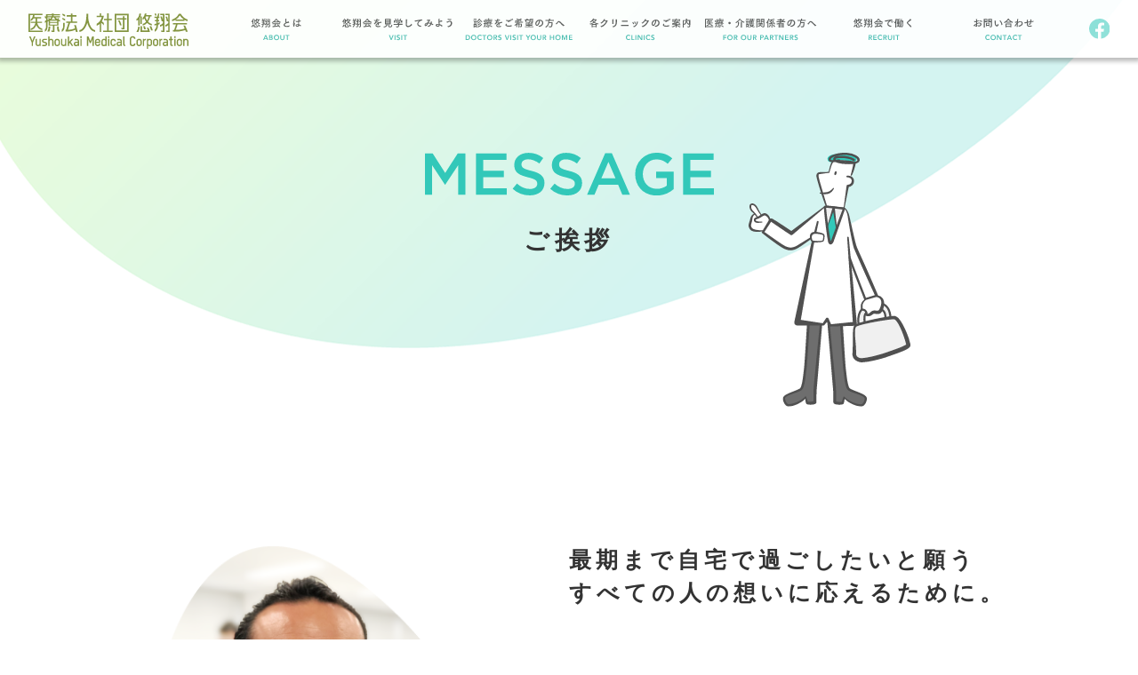

--- FILE ---
content_type: text/html; charset=UTF-8
request_url: http://www.yushoukai.jp/about/
body_size: 7890
content:
<!doctype html>
<html html="ja">
<head>
    <!-- Google Tag Manager -->
    <script>(function(w,d,s,l,i){w[l]=w[l]||[];w[l].push({'gtm.start':
    new Date().getTime(),event:'gtm.js'});var f=d.getElementsByTagName(s)[0],
    j=d.createElement(s),dl=l!='dataLayer'?'&l='+l:'';j.async=true;j.src=
    'https://www.googletagmanager.com/gtm.js?id='+i+dl;f.parentNode.insertBefore(j,f);
    })(window,document,'script','dataLayer','GTM-TXRQWMF');</script>
    <!-- End Google Tag Manager -->
    <!-- Google tag (gtag.js) -->
    <script async src="https://www.googletagmanager.com/gtag/js?id=G-S5YK6J59JP"></script>
    <script>
      window.dataLayer = window.dataLayer || [];
      function gtag(){dataLayer.push(arguments);}
      gtag('js', new Date());

      gtag('config', 'G-S5YK6J59JP');
    </script>

    <meta http-equiv="Content-Type" content="text/html; charset=UTF-8">
    <meta name="viewport" content="width=device-width, initial-scale=1">
    <meta name="description" content="医療法人社団悠翔会は、首都圏を中心に在宅医療を行うクリニックを展開し、患者さんの生活を24時間体制でサポートしています。超高齢社会の日本において刻々と変化する在宅医療のニーズに柔軟に対応しながら、理想の地域医療を追求しています。" />
    <meta name="keywords" content="医療法人社団悠翔会,在宅医療,訪問診療,24時間体制,首都圏">
    <link rel="icon" href="http://www.yushoukai.jp/wp-content/themes/yushoukai/images/favicon.ico">
    <link rel="apple-touch-icon" href="http://www.yushoukai.jp/wp-content/themes/yushoukai/images/favicon.ico">
    <title>悠翔会とは &#8211; 医療法人社団 悠翔会</title>
    <link rel="stylesheet" href="http://www.yushoukai.jp/wp-content/themes/yushoukai/css/reset.css">
    <link rel="stylesheet" href="http://www.yushoukai.jp/wp-content/themes/yushoukai/css/common.css">
    <link rel="stylesheet" href="http://www.yushoukai.jp/wp-content/themes/yushoukai/css/global.css">
    <link rel="stylesheet" href="http://www.yushoukai.jp/wp-content/themes/yushoukai/css/remodal.css">
    <link rel="stylesheet" href="http://www.yushoukai.jp/wp-content/themes/yushoukai/css/remodal-default-theme.css">
    <link rel="stylesheet" href="http://www.yushoukai.jp/wp-content/themes/yushoukai/css/index.css">
    <link rel="stylesheet" href="http://www.yushoukai.jp/wp-content/themes/yushoukai/css/subpage.css">
    <link rel="stylesheet" href="http://www.yushoukai.jp/wp-content/themes/yushoukai/css/page01.css">
    <link rel="stylesheet" href="http://www.yushoukai.jp/wp-content/themes/yushoukai/css/modal.css">
    <link rel="stylesheet" href="http://www.yushoukai.jp/wp-content/themes/yushoukai/css/addto.css">
    <link rel="stylesheet" href="http://www.yushoukai.jp/wp-content/themes/yushoukai/css/add02.css">
<script>
<meta name='robots' content='noindex,nofollow' />
<link rel='dns-prefetch' href='//www.google.com' />
<link rel='dns-prefetch' href='//s.w.org' />
		<script type="text/javascript">
			window._wpemojiSettings = {"baseUrl":"https:\/\/s.w.org\/images\/core\/emoji\/12.0.0-1\/72x72\/","ext":".png","svgUrl":"https:\/\/s.w.org\/images\/core\/emoji\/12.0.0-1\/svg\/","svgExt":".svg","source":{"concatemoji":"http:\/\/www.yushoukai.jp\/wp-includes\/js\/wp-emoji-release.min.js?ver=5.4"}};
			/*! This file is auto-generated */
			!function(e,a,t){var r,n,o,i,p=a.createElement("canvas"),s=p.getContext&&p.getContext("2d");function c(e,t){var a=String.fromCharCode;s.clearRect(0,0,p.width,p.height),s.fillText(a.apply(this,e),0,0);var r=p.toDataURL();return s.clearRect(0,0,p.width,p.height),s.fillText(a.apply(this,t),0,0),r===p.toDataURL()}function l(e){if(!s||!s.fillText)return!1;switch(s.textBaseline="top",s.font="600 32px Arial",e){case"flag":return!c([127987,65039,8205,9895,65039],[127987,65039,8203,9895,65039])&&(!c([55356,56826,55356,56819],[55356,56826,8203,55356,56819])&&!c([55356,57332,56128,56423,56128,56418,56128,56421,56128,56430,56128,56423,56128,56447],[55356,57332,8203,56128,56423,8203,56128,56418,8203,56128,56421,8203,56128,56430,8203,56128,56423,8203,56128,56447]));case"emoji":return!c([55357,56424,55356,57342,8205,55358,56605,8205,55357,56424,55356,57340],[55357,56424,55356,57342,8203,55358,56605,8203,55357,56424,55356,57340])}return!1}function d(e){var t=a.createElement("script");t.src=e,t.defer=t.type="text/javascript",a.getElementsByTagName("head")[0].appendChild(t)}for(i=Array("flag","emoji"),t.supports={everything:!0,everythingExceptFlag:!0},o=0;o<i.length;o++)t.supports[i[o]]=l(i[o]),t.supports.everything=t.supports.everything&&t.supports[i[o]],"flag"!==i[o]&&(t.supports.everythingExceptFlag=t.supports.everythingExceptFlag&&t.supports[i[o]]);t.supports.everythingExceptFlag=t.supports.everythingExceptFlag&&!t.supports.flag,t.DOMReady=!1,t.readyCallback=function(){t.DOMReady=!0},t.supports.everything||(n=function(){t.readyCallback()},a.addEventListener?(a.addEventListener("DOMContentLoaded",n,!1),e.addEventListener("load",n,!1)):(e.attachEvent("onload",n),a.attachEvent("onreadystatechange",function(){"complete"===a.readyState&&t.readyCallback()})),(r=t.source||{}).concatemoji?d(r.concatemoji):r.wpemoji&&r.twemoji&&(d(r.twemoji),d(r.wpemoji)))}(window,document,window._wpemojiSettings);
		</script>
		<style type="text/css">
img.wp-smiley,
img.emoji {
	display: inline !important;
	border: none !important;
	box-shadow: none !important;
	height: 1em !important;
	width: 1em !important;
	margin: 0 .07em !important;
	vertical-align: -0.1em !important;
	background: none !important;
	padding: 0 !important;
}
</style>
	<link rel='stylesheet' id='contact-form-7-css'  href='http://www.yushoukai.jp/wp-content/plugins/contact-form-7/includes/css/styles.css?ver=5.1.7' type='text/css' media='all' />
<link rel='stylesheet' id='contact-form-7-confirm-css'  href='http://www.yushoukai.jp/wp-content/plugins/contact-form-7-add-confirm/includes/css/styles.css?ver=5.1' type='text/css' media='all' />
<script type='text/javascript' src='http://www.yushoukai.jp/wp-includes/js/jquery/jquery.js?ver=1.12.4-wp'></script>
<script type='text/javascript' src='http://www.yushoukai.jp/wp-includes/js/jquery/jquery-migrate.min.js?ver=1.4.1'></script>
<script type='text/javascript' src='http://www.yushoukai.jp/wp-content/themes/yushoukai/js/common.js?ver=5.4'></script>
<link rel='https://api.w.org/' href='http://www.yushoukai.jp/wp-json/' />
<link rel="EditURI" type="application/rsd+xml" title="RSD" href="http://www.yushoukai.jp/xmlrpc.php?rsd" />
<link rel="wlwmanifest" type="application/wlwmanifest+xml" href="http://www.yushoukai.jp/wp-includes/wlwmanifest.xml" /> 
<meta name="generator" content="WordPress 5.4" />
<link rel="canonical" href="http://www.yushoukai.jp/about/" />
<link rel='shortlink' href='http://www.yushoukai.jp/?p=68' />
<link rel="alternate" type="application/json+oembed" href="http://www.yushoukai.jp/wp-json/oembed/1.0/embed?url=http%3A%2F%2Fwww.yushoukai.jp%2Fabout%2F" />
		<style type="text/css" id="wp-custom-css">
			.grecaptcha-badge { visibility: hidden; }
.entry-content img {
  max-height: 500px;
  width: auto;
  height: auto;
  display: block;
  margin: 0 auto;
}
.entry-content img {
  max-width: 100%;
  max-height: 400px;
  height: auto !important;
  width: auto !important;
  display: block;
  margin: 0 auto;
  object-fit: contain;
}		</style>
		</script>
</head>

<body class="page-template page-template-page-about page-template-page-about-php page page-id-68 page-parent">
<!-- Google Tag Manager (noscript) -->
<noscript><iframe src="https://www.googletagmanager.com/ns.html?id=GTM-TXRQWMF"
height="0" width="0" style="display:none;visibility:hidden"></iframe></noscript>
<!-- End Google Tag Manager (noscript) -->
<header>
  <div id="head_box">
    <p class="logo"><a href="http://www.yushoukai.jp"><img src="http://www.yushoukai.jp/wp-content/themes/yushoukai/images/common/logo.svg"  alt="医療法人社団 悠翔会 Yushoukai Medical Corporation"></a></p>
    <div class="icon_box">
      <p class="f_icon"><a href="https://ja-jp.facebook.com/yushoukai/" target="_blank"><img class="icon_pc" src="http://www.yushoukai.jp/wp-content/themes/yushoukai/images/common/f_icon.svg"> <img class="icon_sp" src="http://www.yushoukai.jp/wp-content/themes/yushoukai/images/common/sp_f_icon.svg"></a></p>
      <p class="hamburger_icon"><img class="" src="http://www.yushoukai.jp/wp-content/themes/yushoukai/images/common/hamburger_open.svg"></p>
    </div>
    <nav class="main_nav" id="spMainNav">
      <ul class="main">
        <li class="sp_logo"><a href="http://www.yushoukai.jp/"><img src="http://www.yushoukai.jp/wp-content/themes/yushoukai/images/common/logo.svg"  alt="医療法人社団 悠翔会 Yushoukai Medical Corporation"></a></li>
        <li> <a href="/about/">悠翔会とは<span>ABOUT</span></a>
          <ul class="sub_nav">
            <li><a href="/about/">ご挨拶</a></li>
            <li><a href="/about/#identity">悠翔会らしさ</a></li>
            <li><a href="/strength/">悠翔会だから<br class="sub_nav_bpc">できること</a></li>
            <li><a href="/history/">沿革</a></li>
						<li><a href="/annual/">年次報告</a></li>
						<li><a href="/report/">活動報告</a></li>
						<li><a href="/newsletter/">ニュースレター</a></li>
            <li><a href="/profile/">組織概要</a></li>
            <li><a href="/profile/#access">アクセス</a></li>
          </ul>
				</li>
        <li><a href="/visit/">悠翔会を見学してみよう<span>VISIT</span></a></li>
        <li><a href="/homemedicalcare/">診療をご希望の方へ<span>DOCTORS VISIT <br class="head_bpc">YOUR HOME</span></a>
          <ul class="sub_nav">
					<li><a href="/homemedicalcare/">在宅医療とは</a></li>
					<li><a href="/homemedicalcare/detail/#ditail1">在宅医療の対象となる方</a></li>
					<li><a href="/homemedicalcare/detail/#ditail2">基礎疾患</a></li>
					<li><a href="/homemedicalcare/detail/#ditail3">在宅医療で可能な処置</a></li>
					<li><a href="/homemedicalcare/detail/#ditail4">診療費用</a></li>
					<li><a href="/homemedicalcare/detail/#ditail5">診療開始までの流れ</a></li>
					<li><a href="/night_holiday/">夜間・休日対応</a></li>
					<li><a href="/faq/">よくあるご質問</a></li>
					<li><a href="/optout/">オプトアウトについて</a></li>
          </ul>
        </li>
        <li><a href="/clinic/">各クリニックのご案内<span>CLINICS</span></a>
        </li>
        <li> <a href="/partner/">医療・介護関係者の方へ<span>FOR OUR <br class="head_bpc">PARTNERS</span></a>
          <ul class="sub_nav">
            <li><a href="/partner/">病院関係者の方へ</a></li>
            <li><a href="/partner/#facility">高齢者住宅（施設）関係者の方へ</a></li>
            <li><a href="/partner02/">地域の先生方へ</a></li>
          </ul>
        </li>
        <li><a href="https://yushoukai-recruit.jp/">悠翔会で働く<span>RECRUIT</span></a>
          <ul class="sub_nav">
            <li><a href="https://doctor.yushoukai-recruit.jp/">医師の方</a></li>
            <li><a href="https://yushoukai-recruit.jp/">医師以外の方</a></li>
          </ul>
        </li>
        <li><a href="/contact/">お問い合わせ<span>CONTACT</span></a></li>
      </ul>
    </nav>

	<nav class="main_nav" id="pcMainNav">
      <ul class="main">
        <li class="sp_logo"><a href="http://www.yushoukai.jp/"><img src="http://www.yushoukai.jp/wp-content/themes/yushoukai/images/common/logo.svg"  alt="医療法人社団 悠翔会 Yushoukai Medical Corporation"></a></li>
        <li> <a href="/about/"><img src="http://www.yushoukai.jp/wp-content/themes/yushoukai/images/common/img_nav_about.svg" alt"悠翔会とは"></a>
          <ul class="sub_nav">
            <li><a href="/about/">ご挨拶</a></li>
            <li><a href="/about/#identity">悠翔会らしさ</a></li>
            <li><a href="/strength/">悠翔会だから<br class="sub_nav_bpc">できること</a></li>
            <li><a href="/history/">沿革</a></li>
						<li><a href="/annual/">年次報告</a></li>
						<li><a href="/report/">活動報告</a></li>
            <li><a href="/newsletter/">ニュースレター</a></li>
            <li><a href="/profile/">組織概要</a></li>
            <li><a href="/profile/#access">アクセス</a></li>
          </ul>
				</li>
        <li><a href="/visit/"><img src="http://www.yushoukai.jp/wp-content/themes/yushoukai/images/common/img_nav_visit.svg" alt="悠翔会を見学してみよう"></a></li>
        <li><a href="/homemedicalcare/"><img src="http://www.yushoukai.jp/wp-content/themes/yushoukai/images/common/img_nav_doctors_visit.svg" alt="診療をご希望の方へ"></a>
          <ul class="sub_nav">
					<li><a href="/homemedicalcare/">在宅医療とは</a></li>
					<li><a href="/homemedicalcare/detail/#ditail1">在宅医療の対象となる方</a></li>
					<li><a href="/homemedicalcare/detail/#ditail2">基礎疾患</a></li>
					<li><a href="/homemedicalcare/detail/#ditail3">在宅医療で可能な処置</a></li>
					<li><a href="/homemedicalcare/detail/#ditail4">診療費用</a></li>
					<li><a href="/homemedicalcare/detail/#ditail5">診療開始までの流れ</a></li>
					<li><a href="/night_holiday/">夜間・休日対応</a></li>
					<li><a href="/faq/">よくあるご質問</a></li>
					<li><a href="/optout/">オプトアウトについて</a></li>
          </ul>
        </li>
        <li><a href="/clinic/"><img src="http://www.yushoukai.jp/wp-content/themes/yushoukai/images/common/img_nav_clinics.svg" alt="各クリニックのご案内"></a>
        </li>
        <li> <a href="/partner/"><img src="http://www.yushoukai.jp/wp-content/themes/yushoukai/images/common/img_nav_partners.svg" alt="医療・介護関係者の方へ"></a>
          <ul class="sub_nav">
            <li><a href="/partner/">病院関係者の方へ</a></li>
            <li><a href="/partner/#facility">高齢者住宅（施設）関係者の方へ</a></li>
            <li><a href="/partner02/">地域の先生方へ</a></li>
          </ul>
        </li>
        <li><a href="https://yushoukai-recruit.jp/"><img src="http://www.yushoukai.jp/wp-content/themes/yushoukai/images/common/img_nav_recruit.svg" alt="悠翔会で働く"></a>
          <ul class="sub_nav">
            <li><a href="https://doctor.yushoukai-recruit.jp/">医師の方</a></li>
            <li><a href="https://yushoukai-recruit.jp/">医師以外の方</a></li>
          </ul>
        </li>
        <li><a href="/contact/"><img src="http://www.yushoukai.jp/wp-content/themes/yushoukai/images/common/img_nav_contact.svg" alt="お問い合わせ"></a></li>
      </ul>
    </nav>
	</div>
</header>

 
<div class="containerWrap">
    <div class="container aboutMainContainer">

        <div class="about">
            <div class="ttl ttl__bg01">
                <div class="ttl__inner">
                  <h1><img src="http://www.yushoukai.jp/wp-content/themes/yushoukai/images/common02/ttl_message.svg" alt=""></h1>
                  <p>ご挨拶</p>
                  <div class="aboutImg__ill"><img src="http://www.yushoukai.jp/wp-content/themes/yushoukai/images/common02/img_message_doctor.svg" alt=""></div>
                </div>
            </div>

            <section class="aboutContentsWrap">
              <section class="aboutContents aboutContents--width">
                <div class="inner">
                  
                  <div class="aboutContents__container">
                      <div class="aboutContents__left aboutImg__pic sp"><img src="http://www.yushoukai.jp/wp-content/themes/yushoukai/images/common02/pc_about_top_pic.png" alt=""><br><img src="http://www.yushoukai.jp/wp-content/themes/yushoukai/images/common02/pc_about_top_pic_name.svg" alt="医療社団法人悠翔会 理事長・診療部長 佐々木淳"style="margin: 10% auto;"></div>
                      <div class="aboutContents__left aboutImg__pic pc"><img src="http://www.yushoukai.jp/wp-content/themes/yushoukai/images/common02/pc_about_top_pic.png" alt=""><br><img src="http://www.yushoukai.jp/wp-content/themes/yushoukai/images/common02/pc_about_top_pic_name.svg" alt="医療社団法人悠翔会 理事長・診療部長 佐々木淳"style="width: 50%;margin: 20px 10%;"></div>
                      <div class="aboutContents__right">
                        <p class="aboutDetail__subLead Ls2">最期まで自宅で過ごしたいと願う<br>すべての人の想いに応えるために。</p>
                        <div class="aboutDetail__txtWrap">
                            <p class="aboutDetail__txt">
                                2006年、わたしたちは東京都心・千代田区に最初の在宅医療クリニックを開設しました。在宅総合診療、確実な24時間対応、そして患者さんの人生観を大切にする医療。<br>
                                地域の方々にこの3つの価値を約束し、それを忠実に守ってきました。<br>
                                現在、志を同じくする176名の医師たちが、25の診療拠点から、常時9,000名の患者さんの生活を24時間体制でサポートしています。<br>
                                精神科や皮膚科など専門医による訪問診療、そして訪問リハビリ、訪問歯科診療、訪問栄養指導なども順次スタートし、在宅でのあらゆる医療ニーズに応えるべく「チーム力」を磨いてきました。<br>
                            </p>
                            <p class="aboutDetail__txt">
                                わたしたちを動かすもの。<br>
                                それはよりよい未来への強い願いです。<br>
                            </p>
                            <div class="link04">
                                <a class="link04__btn" href="/about/message/">詳しく見る</a>
                            </div>
                        </div>
                      </div>
                  </div>
  
                </div>
              </section>
  
  
  
              
              <div class="ttl ttl__bg02">
                <div class="ttl__inner">
                  <h1 id="identity"><img src="http://www.yushoukai.jp/wp-content/themes/yushoukai/images/common02/ttl_identity.svg" alt=""></h1>
                  <p>悠翔会らしさ</p>
                  <div class="aboutImg__ill02"><img src="http://www.yushoukai.jp/wp-content/themes/yushoukai/images/common02/img_identity_doctor.svg" alt=""></div>
                </div>
              </div>
  
              <div class="aboutContents__container02Wrap">
                <div class="aboutContents__container02">
                  <section class="aboutContents aboutContents02">
                    <div class="inner">
      
                      <div class="aboutContents__leadWrap">
                        <h2 class="aboutDetail__lead aboutDetail__lead02 aboutDetail__lead--width03"><img src="http://www.yushoukai.jp/wp-content/themes/yushoukai/images/common02/our_mission.svg" alt=""><br><span>わたしたちの基本理念</span></h2>
                        <p class="aboutDetail__subLead aboutDetail__subLead--center01 tAC">「かかわったすべての人を幸せに」</p>
                      </div>
      
                      <div class="aboutItems aboutItems__upper">
                        <p>わたしたちは
                          <ul class="aboutItems__listContainer">
                            <li class="aboutItems__list">1.&nbsp;すべての職員の成長と幸福を実現します。</li>
                            <li class="aboutItems__list">2.&nbsp;地域医療の理想を追及します。</li>
                            <li class="aboutItems__list">3.&nbsp;豊かな未来の創造に貢献します。</li>
                          </ul>
                        </p>
                        <div class="aboutItems__numbers no_1"><img src="http://www.yushoukai.jp/wp-content/themes/yushoukai/images/common02/no_01.svg" alt=""></div>
                      </div>
      
      
                      <div class="link04 link04--center about_link_btn01">
                          <a class="link04__btn" href="/about/identity/#mission">詳しく見る</a>
                      </div>
                    </div>
                  </section>
      
                  <div class="aboutContents__bg aboutContents02">
                    <section class="aboutContents">
                      <div class="inner">
                        <div class="aboutContents__leadWrap">
                          <h2 class="aboutDetail__lead aboutDetail__lead02 aboutDetail__lead--width"><img src="http://www.yushoukai.jp/wp-content/themes/yushoukai/images/common02/our_responsobility.svg" alt=""><br><span>わたしたちの責任</span></h2>
                          <p class="aboutDetail__subLead aboutDetail__subLead--center01 tAC">すべての患者さんとご家族に<br>「安心できる生活」と、<br>「納得できる人生」を</p>
                        </div>
        
                        <div class="aboutItems aboutItems__upper">
                          <p>わたしたちは、
                            <ul class="aboutItems__listContainer">
                              <li class="aboutItems__list">1.&nbsp;ご本人とご家族の思いを尊重します。</li>
                              <li class="aboutItems__list">2.&nbsp;後悔しない意思決定と安心できる療養生活を支援します。</li>
                              <li class="aboutItems__list">3.&nbsp;社会（費用負担者）に対し、説明責任を果たします。</li>
                            </ul>
                          </p>
                          <div class="aboutItems__numbers no_2 sp"><img src="http://www.yushoukai.jp/wp-content/themes/yushoukai/images/common02/no_02.svg" alt=""></div>
                          <div class="aboutItems__numbers no_2 pc"><img src="http://www.yushoukai.jp/wp-content/themes/yushoukai/images/common02/no_02_color.svg" alt=""></div>
                        </div>
        
        
                        <div class="link04 link04--center about_link_btn02">
                            <a class="link04__btn" href="/about/identity/#responsibility">詳しく見る</a>
                        </div>
                      </div>
                    </section>
      
                    <div class="sp_about_bg sp"></div>
                  </div>
      
                  <section class="aboutContents aboutContents02">
                    <div class="inner">
                      <div class="aboutContents__leadWrap">
                        <h2 class="aboutDetail__lead aboutDetail__lead02"><img src="http://www.yushoukai.jp/wp-content/themes/yushoukai/images/common02/our_vision.svg" alt=""><br><span>わたしたちのビジョン</span></h2>
                        <p class="aboutDetail__subLead aboutDetail__subLead--center02 tAC">最高の「チーム在宅医療」を<br>実現する！</p>
                      </div>
      
                      <div class="aboutItems aboutItems__lower">
                        <p>わたしたちは、<br>望むすべての人が、望む場所で、生活が継続できるよう、
                          <ul class="aboutItems__listContainer">
                            <li class="aboutItems__list">1.&nbsp;病状・社会的状況によらず、いかなる患者さんでも受け入れられる強力かつ安定的な診療体制を構築します。</li>
                            <li class="aboutItems__list">2.&nbsp;地域が共有する課題解決に全力で取り組み、地域全体の「在宅医療力」・「在宅看取り力」の強化に貢献します。</li>
                          </ul>
                        </p>
                        <div class="aboutItems__numbers no_2"><img src="http://www.yushoukai.jp/wp-content/themes/yushoukai/images/common02/no_03.svg" alt=""></div>
                      </div>
      
      
                      <div class="link04 link04--center about_link_btn03">
                          <a class="link04__btn" href="/about/identity/#vision">詳しく見る</a>
                      </div>
                    </div>
                  </section>
      
                  <div class="aboutContents__bg aboutContents02">
                    <section class="aboutContents">
                      <div class="inner">
                        <div class="aboutContents__leadWrap">
                          <h2 class="aboutDetail__lead aboutDetail__lead02 aboutDetail__lead--width04"><img src="http://www.yushoukai.jp/wp-content/themes/yushoukai/images/common02/our_philosophy.svg" alt=""><br><span>わたしたちの共有する価値観</span></h2>
                          <p class="aboutDetail__subLead aboutDetail__subLead--center02 tAC">「患者さんのニーズが最優先」</p>
                        </div>
        
                        <div class="aboutItems aboutItems__lower">
                          <p>わたしたちは、
                            <ul class="aboutItems__listContainer">
                              <li class="aboutItems__list">1.&nbsp;患者さんの幸福を本気で考えます。</li>
                              <li class="aboutItems__list">2.&nbsp;やるべきことに真摯に取り組みます。</li>
                              <li class="aboutItems__list">3.&nbsp;人として、医療人として成長し続けます。</li>
                              <li class="aboutItems__list">4.&nbsp;利益ではなく、サービスの理想を追及します。</li>
                              <li class="aboutItems__list">5.&nbsp;社会のニーズを捉え、自ら変化する意欲を持ち続けます。</li>
                            </ul>
                          </p>
                          <div class="aboutItems__numbers no_2"><img src="http://www.yushoukai.jp/wp-content/themes/yushoukai/images/common02/no_04.svg" alt=""></div>
                        </div>
        
        
                        <div class="link04 link04--center about_link_btn04">
                            <a class="link04__btn" href="/about/identity/#philosophy">詳しく見る</a>
                        </div>
                      </div> 
                    </section>
      
                    <div class="sp_about_bg02 sp"></div>
                  </div>
                </div>
                <div class="pc_about_bg02 pc"></div>
              </div>
            </section>


        </article>

    </div>
</div>
<div class="pc_pagetop pc">
  <a class="pc_pagetopbtn" href="http://www.yushoukai.jp/wp-content/themes/yushoukai/">ページ先頭に戻る
      <img class="icon_arrow_top" src="http://www.yushoukai.jp/wp-content/themes/yushoukai/images/common/icon_arrow_top.svg" alt="">
  </a>
</div>

<footer> 
  <!----footerの波の動き---->
  <div class="wave">
    <svg version="1.1" xmlns="http://www.w3.org/2000/svg" class="footer">
      <path id="bubble" d=""/>
    </svg>
  </div>
  <!----/footerの波の動き---->
  <div class="pagetop"> <img src="http://www.yushoukai.jp/wp-content/themes/yushoukai/images/common/icon_pagetop.svg"> </div>
  <div class="footer_nav">
    <div class="block">
      <div class="company">
        <p class="footer_logo"><img src="http://www.yushoukai.jp/wp-content/themes/yushoukai/images/common/logo.svg"  alt="医療法人社団 悠翔会 Yushoukai Medical Corporation"></p>
        <p class="address">〒105-0004<br>東京都港区新橋5-14-10<br class="sp">&nbsp;新橋スクエアビル 7F</p>
        <p class="sp_contactbtn sp"><a href="/contact/">お問い合わせ<img src="http://www.yushoukai.jp/wp-content/themes/yushoukai/images/common/icon_arrow.svg"></a></p>
      </div>
    </div>
    <div class="block">
      <ul class="oneline">
        <li><a href="http://www.yushoukai.jp/">TOP</a></li>
      </ul>
      <ul>
        <li><a href="/about/">悠翔会とは</a></li>
        <li><a href="/about/">ご挨拶</a></li>
        <li><a href="/about/#identity">悠翔会らしさ</a></li>
        <li><a href="/strength/">悠翔会だからできること</a></li>
				<li><a href="/history/">沿革</a></li>
				<li><a href="/annual/">年次報告</a></li>
				<li><a href="/report/">活動報告</a></li>
        <li><a href="/newsletter/">ニュースレター</a></li>
				<li><a href="/profile/">組織概要</a></li>
        <li><a href="/profile/#access">アクセス</a></li>
      </ul>
    </div>
    <div class="block">
      <ul class="oneline">
        <li><a href="/visit/">悠翔会を見学してみよう</a></li>
      </ul>
      <ul>
				<li><a href="/homemedicalcare/">診療をご希望の方へ</a></li>
				<li><a href="/homemedicalcare/">在宅医療とは</a></li>
				<li><a href="/homemedicalcare/detail/#ditail1">在宅医療の対象となる方</a></li>
				<li><a href="/homemedicalcare/detail/#ditail2">基礎疾患</a></li>
				<li><a href="/homemedicalcare/detail/#ditail3">在宅医療で可能な処置</a></li>
				<li><a href="/homemedicalcare/detail/#ditail4">診療費用</a></li>
				<li><a href="/homemedicalcare/detail/#ditail5">診療開始までの流れ</a></li>
				<li><a href="/night_holiday/">夜間・休日対応</a></li>
				<li><a href="/faq/">よくあるご質問</a></li>
				<li><a href="/optout/">オプトアウトについて</a></li>
      </ul>
    </div>
    <div class="block">
      <ul class="oneline">
        <li><a href="/clinic/">各クリニックのご案内</a></li>
      </ul>
      <ul class="oneline">
        <li><a href="/homedentalcare/">歯科診療部のご案内</a></li>
      </ul>
      <ul class="oneline">
        <li><a href="/homenutritionsupport/">在宅栄養部のご案内</a></li>
      </ul>
      <ul class="oneline">
        <li><a href="/homenursingcare/">各訪問看護ステーションのご案内</a></li>
      </ul>
      <ul class="oneline">
        <li><a href="/kantaki/">看護小規模多機能型居宅介護のご案内</a></li>
      </ul>
      <ul>
        <li><a href="/partner/">医療・介護関係者の方へ</a></li>
        <li><a href="/partner/">病院関係者の方へ</a></li>
        <li><a href="/partner/#facility">高齢者住宅（施設）関係者の方へ</a></li>
        <li><a href="/partner02/">地域の先生方へ</a></li>
      </ul>
    </div>
    <div class="block">
      <ul class="oneline">
        <li><a href="https://yushoukai-recruit.jp/">悠翔会で働く</a></li>
        <li><a href="https://doctor.yushoukai-recruit.jp/">医師の方</a></li>
        <li><a href="https://yushoukai-recruit.jp/">医師以外の方</a></li>
      </ul>
      <ul class="oneline">
        <li><a href="/contact/">お問い合わせ</a></li>
      </ul>
			  <ul class="oneline">
        <li><a href="/privacy">プライバシーポリシー</a></li>
      </ul>
			
		 <ul class="oneline">
				<li>
					<a class="login_btn" href="http://employees.yushoukai.jp/wp-login.php" target="_blank">ログイン</a></li>
			</ul>
    </div>
  </div>
  <p class="copyright">&copy;Yushoukai <script>document.write(new Date().getFullYear());</script> All rights reserved.</p>
</footer>

<script src="http://www.yushoukai.jp/wp-content/themes/yushoukai/js/jquery-3.4.1.min.js"></script>
<script src="http://www.yushoukai.jp/wp-content/themes/yushoukai/js/remodal.js"></script>
<script>
  const path = "http://www.yushoukai.jp/wp-content/themes/yushoukai";
</script>
<script src="http://www.yushoukai.jp/wp-content/themes/yushoukai/js/common.js"></script>
<script src="https://cdnjs.cloudflare.com/ajax/libs/gsap/2.0.1/TweenMax.min.js"></script>
<script src="http://www.yushoukai.jp/wp-content/themes/yushoukai/js/jquery.wavify.js"></script>
<script src="http://www.yushoukai.jp/wp-content/themes/yushoukai/js/top.js"></script>
<script src="http://www.yushoukai.jp/wp-content/themes/yushoukai/js/footer.js"></script>

<script>
document.addEventListener( 'wpcf7mailsent', function( event ) {
  location = 'http://www.yushoukai.jp/contact/thanks/'; /* 遷移先のURL */
}, false );
</script><script type='text/javascript'>
/* <![CDATA[ */
var wpcf7 = {"apiSettings":{"root":"http:\/\/www.yushoukai.jp\/wp-json\/contact-form-7\/v1","namespace":"contact-form-7\/v1"}};
/* ]]> */
</script>
<script type='text/javascript' src='http://www.yushoukai.jp/wp-content/plugins/contact-form-7/includes/js/scripts.js?ver=5.1.7'></script>
<script type='text/javascript' src='http://www.yushoukai.jp/wp-includes/js/jquery/jquery.form.min.js?ver=4.2.1'></script>
<script type='text/javascript' src='http://www.yushoukai.jp/wp-content/plugins/contact-form-7-add-confirm/includes/js/scripts.js?ver=5.1'></script>
<script type='text/javascript' src='https://www.google.com/recaptcha/api.js?render=6LfUNnwmAAAAAN2IDusxiWk1pt6S3RkdxKKuh71Q&#038;ver=3.0'></script>
<script type='text/javascript' src='http://www.yushoukai.jp/wp-includes/js/wp-embed.min.js?ver=5.4'></script>
<script type="text/javascript">
( function( grecaptcha, sitekey, actions ) {

	var wpcf7recaptcha = {

		execute: function( action ) {
			grecaptcha.execute(
				sitekey,
				{ action: action }
			).then( function( token ) {
				var forms = document.getElementsByTagName( 'form' );

				for ( var i = 0; i < forms.length; i++ ) {
					var fields = forms[ i ].getElementsByTagName( 'input' );

					for ( var j = 0; j < fields.length; j++ ) {
						var field = fields[ j ];

						if ( 'g-recaptcha-response' === field.getAttribute( 'name' ) ) {
							field.setAttribute( 'value', token );
							break;
						}
					}
				}
			} );
		},

		executeOnHomepage: function() {
			wpcf7recaptcha.execute( actions[ 'homepage' ] );
		},

		executeOnContactform: function() {
			wpcf7recaptcha.execute( actions[ 'contactform' ] );
		},

	};

	grecaptcha.ready(
		wpcf7recaptcha.executeOnHomepage
	);

	document.addEventListener( 'change',
		wpcf7recaptcha.executeOnContactform, false
	);

	document.addEventListener( 'wpcf7submit',
		wpcf7recaptcha.executeOnHomepage, false
	);

} )(
	grecaptcha,
	'6LfUNnwmAAAAAN2IDusxiWk1pt6S3RkdxKKuh71Q',
	{"homepage":"homepage","contactform":"contactform"}
);
</script>
<script src="http://www.yushoukai.jp/wp-content/themes/yushoukai/js/contact.js"></script>

</body>
</html>

--- FILE ---
content_type: text/html; charset=utf-8
request_url: https://www.google.com/recaptcha/api2/anchor?ar=1&k=6LfUNnwmAAAAAN2IDusxiWk1pt6S3RkdxKKuh71Q&co=aHR0cDovL3d3dy55dXNob3VrYWkuanA6ODA.&hl=en&v=PoyoqOPhxBO7pBk68S4YbpHZ&size=invisible&anchor-ms=20000&execute-ms=30000&cb=yzp2ee5vov1q
body_size: 48614
content:
<!DOCTYPE HTML><html dir="ltr" lang="en"><head><meta http-equiv="Content-Type" content="text/html; charset=UTF-8">
<meta http-equiv="X-UA-Compatible" content="IE=edge">
<title>reCAPTCHA</title>
<style type="text/css">
/* cyrillic-ext */
@font-face {
  font-family: 'Roboto';
  font-style: normal;
  font-weight: 400;
  font-stretch: 100%;
  src: url(//fonts.gstatic.com/s/roboto/v48/KFO7CnqEu92Fr1ME7kSn66aGLdTylUAMa3GUBHMdazTgWw.woff2) format('woff2');
  unicode-range: U+0460-052F, U+1C80-1C8A, U+20B4, U+2DE0-2DFF, U+A640-A69F, U+FE2E-FE2F;
}
/* cyrillic */
@font-face {
  font-family: 'Roboto';
  font-style: normal;
  font-weight: 400;
  font-stretch: 100%;
  src: url(//fonts.gstatic.com/s/roboto/v48/KFO7CnqEu92Fr1ME7kSn66aGLdTylUAMa3iUBHMdazTgWw.woff2) format('woff2');
  unicode-range: U+0301, U+0400-045F, U+0490-0491, U+04B0-04B1, U+2116;
}
/* greek-ext */
@font-face {
  font-family: 'Roboto';
  font-style: normal;
  font-weight: 400;
  font-stretch: 100%;
  src: url(//fonts.gstatic.com/s/roboto/v48/KFO7CnqEu92Fr1ME7kSn66aGLdTylUAMa3CUBHMdazTgWw.woff2) format('woff2');
  unicode-range: U+1F00-1FFF;
}
/* greek */
@font-face {
  font-family: 'Roboto';
  font-style: normal;
  font-weight: 400;
  font-stretch: 100%;
  src: url(//fonts.gstatic.com/s/roboto/v48/KFO7CnqEu92Fr1ME7kSn66aGLdTylUAMa3-UBHMdazTgWw.woff2) format('woff2');
  unicode-range: U+0370-0377, U+037A-037F, U+0384-038A, U+038C, U+038E-03A1, U+03A3-03FF;
}
/* math */
@font-face {
  font-family: 'Roboto';
  font-style: normal;
  font-weight: 400;
  font-stretch: 100%;
  src: url(//fonts.gstatic.com/s/roboto/v48/KFO7CnqEu92Fr1ME7kSn66aGLdTylUAMawCUBHMdazTgWw.woff2) format('woff2');
  unicode-range: U+0302-0303, U+0305, U+0307-0308, U+0310, U+0312, U+0315, U+031A, U+0326-0327, U+032C, U+032F-0330, U+0332-0333, U+0338, U+033A, U+0346, U+034D, U+0391-03A1, U+03A3-03A9, U+03B1-03C9, U+03D1, U+03D5-03D6, U+03F0-03F1, U+03F4-03F5, U+2016-2017, U+2034-2038, U+203C, U+2040, U+2043, U+2047, U+2050, U+2057, U+205F, U+2070-2071, U+2074-208E, U+2090-209C, U+20D0-20DC, U+20E1, U+20E5-20EF, U+2100-2112, U+2114-2115, U+2117-2121, U+2123-214F, U+2190, U+2192, U+2194-21AE, U+21B0-21E5, U+21F1-21F2, U+21F4-2211, U+2213-2214, U+2216-22FF, U+2308-230B, U+2310, U+2319, U+231C-2321, U+2336-237A, U+237C, U+2395, U+239B-23B7, U+23D0, U+23DC-23E1, U+2474-2475, U+25AF, U+25B3, U+25B7, U+25BD, U+25C1, U+25CA, U+25CC, U+25FB, U+266D-266F, U+27C0-27FF, U+2900-2AFF, U+2B0E-2B11, U+2B30-2B4C, U+2BFE, U+3030, U+FF5B, U+FF5D, U+1D400-1D7FF, U+1EE00-1EEFF;
}
/* symbols */
@font-face {
  font-family: 'Roboto';
  font-style: normal;
  font-weight: 400;
  font-stretch: 100%;
  src: url(//fonts.gstatic.com/s/roboto/v48/KFO7CnqEu92Fr1ME7kSn66aGLdTylUAMaxKUBHMdazTgWw.woff2) format('woff2');
  unicode-range: U+0001-000C, U+000E-001F, U+007F-009F, U+20DD-20E0, U+20E2-20E4, U+2150-218F, U+2190, U+2192, U+2194-2199, U+21AF, U+21E6-21F0, U+21F3, U+2218-2219, U+2299, U+22C4-22C6, U+2300-243F, U+2440-244A, U+2460-24FF, U+25A0-27BF, U+2800-28FF, U+2921-2922, U+2981, U+29BF, U+29EB, U+2B00-2BFF, U+4DC0-4DFF, U+FFF9-FFFB, U+10140-1018E, U+10190-1019C, U+101A0, U+101D0-101FD, U+102E0-102FB, U+10E60-10E7E, U+1D2C0-1D2D3, U+1D2E0-1D37F, U+1F000-1F0FF, U+1F100-1F1AD, U+1F1E6-1F1FF, U+1F30D-1F30F, U+1F315, U+1F31C, U+1F31E, U+1F320-1F32C, U+1F336, U+1F378, U+1F37D, U+1F382, U+1F393-1F39F, U+1F3A7-1F3A8, U+1F3AC-1F3AF, U+1F3C2, U+1F3C4-1F3C6, U+1F3CA-1F3CE, U+1F3D4-1F3E0, U+1F3ED, U+1F3F1-1F3F3, U+1F3F5-1F3F7, U+1F408, U+1F415, U+1F41F, U+1F426, U+1F43F, U+1F441-1F442, U+1F444, U+1F446-1F449, U+1F44C-1F44E, U+1F453, U+1F46A, U+1F47D, U+1F4A3, U+1F4B0, U+1F4B3, U+1F4B9, U+1F4BB, U+1F4BF, U+1F4C8-1F4CB, U+1F4D6, U+1F4DA, U+1F4DF, U+1F4E3-1F4E6, U+1F4EA-1F4ED, U+1F4F7, U+1F4F9-1F4FB, U+1F4FD-1F4FE, U+1F503, U+1F507-1F50B, U+1F50D, U+1F512-1F513, U+1F53E-1F54A, U+1F54F-1F5FA, U+1F610, U+1F650-1F67F, U+1F687, U+1F68D, U+1F691, U+1F694, U+1F698, U+1F6AD, U+1F6B2, U+1F6B9-1F6BA, U+1F6BC, U+1F6C6-1F6CF, U+1F6D3-1F6D7, U+1F6E0-1F6EA, U+1F6F0-1F6F3, U+1F6F7-1F6FC, U+1F700-1F7FF, U+1F800-1F80B, U+1F810-1F847, U+1F850-1F859, U+1F860-1F887, U+1F890-1F8AD, U+1F8B0-1F8BB, U+1F8C0-1F8C1, U+1F900-1F90B, U+1F93B, U+1F946, U+1F984, U+1F996, U+1F9E9, U+1FA00-1FA6F, U+1FA70-1FA7C, U+1FA80-1FA89, U+1FA8F-1FAC6, U+1FACE-1FADC, U+1FADF-1FAE9, U+1FAF0-1FAF8, U+1FB00-1FBFF;
}
/* vietnamese */
@font-face {
  font-family: 'Roboto';
  font-style: normal;
  font-weight: 400;
  font-stretch: 100%;
  src: url(//fonts.gstatic.com/s/roboto/v48/KFO7CnqEu92Fr1ME7kSn66aGLdTylUAMa3OUBHMdazTgWw.woff2) format('woff2');
  unicode-range: U+0102-0103, U+0110-0111, U+0128-0129, U+0168-0169, U+01A0-01A1, U+01AF-01B0, U+0300-0301, U+0303-0304, U+0308-0309, U+0323, U+0329, U+1EA0-1EF9, U+20AB;
}
/* latin-ext */
@font-face {
  font-family: 'Roboto';
  font-style: normal;
  font-weight: 400;
  font-stretch: 100%;
  src: url(//fonts.gstatic.com/s/roboto/v48/KFO7CnqEu92Fr1ME7kSn66aGLdTylUAMa3KUBHMdazTgWw.woff2) format('woff2');
  unicode-range: U+0100-02BA, U+02BD-02C5, U+02C7-02CC, U+02CE-02D7, U+02DD-02FF, U+0304, U+0308, U+0329, U+1D00-1DBF, U+1E00-1E9F, U+1EF2-1EFF, U+2020, U+20A0-20AB, U+20AD-20C0, U+2113, U+2C60-2C7F, U+A720-A7FF;
}
/* latin */
@font-face {
  font-family: 'Roboto';
  font-style: normal;
  font-weight: 400;
  font-stretch: 100%;
  src: url(//fonts.gstatic.com/s/roboto/v48/KFO7CnqEu92Fr1ME7kSn66aGLdTylUAMa3yUBHMdazQ.woff2) format('woff2');
  unicode-range: U+0000-00FF, U+0131, U+0152-0153, U+02BB-02BC, U+02C6, U+02DA, U+02DC, U+0304, U+0308, U+0329, U+2000-206F, U+20AC, U+2122, U+2191, U+2193, U+2212, U+2215, U+FEFF, U+FFFD;
}
/* cyrillic-ext */
@font-face {
  font-family: 'Roboto';
  font-style: normal;
  font-weight: 500;
  font-stretch: 100%;
  src: url(//fonts.gstatic.com/s/roboto/v48/KFO7CnqEu92Fr1ME7kSn66aGLdTylUAMa3GUBHMdazTgWw.woff2) format('woff2');
  unicode-range: U+0460-052F, U+1C80-1C8A, U+20B4, U+2DE0-2DFF, U+A640-A69F, U+FE2E-FE2F;
}
/* cyrillic */
@font-face {
  font-family: 'Roboto';
  font-style: normal;
  font-weight: 500;
  font-stretch: 100%;
  src: url(//fonts.gstatic.com/s/roboto/v48/KFO7CnqEu92Fr1ME7kSn66aGLdTylUAMa3iUBHMdazTgWw.woff2) format('woff2');
  unicode-range: U+0301, U+0400-045F, U+0490-0491, U+04B0-04B1, U+2116;
}
/* greek-ext */
@font-face {
  font-family: 'Roboto';
  font-style: normal;
  font-weight: 500;
  font-stretch: 100%;
  src: url(//fonts.gstatic.com/s/roboto/v48/KFO7CnqEu92Fr1ME7kSn66aGLdTylUAMa3CUBHMdazTgWw.woff2) format('woff2');
  unicode-range: U+1F00-1FFF;
}
/* greek */
@font-face {
  font-family: 'Roboto';
  font-style: normal;
  font-weight: 500;
  font-stretch: 100%;
  src: url(//fonts.gstatic.com/s/roboto/v48/KFO7CnqEu92Fr1ME7kSn66aGLdTylUAMa3-UBHMdazTgWw.woff2) format('woff2');
  unicode-range: U+0370-0377, U+037A-037F, U+0384-038A, U+038C, U+038E-03A1, U+03A3-03FF;
}
/* math */
@font-face {
  font-family: 'Roboto';
  font-style: normal;
  font-weight: 500;
  font-stretch: 100%;
  src: url(//fonts.gstatic.com/s/roboto/v48/KFO7CnqEu92Fr1ME7kSn66aGLdTylUAMawCUBHMdazTgWw.woff2) format('woff2');
  unicode-range: U+0302-0303, U+0305, U+0307-0308, U+0310, U+0312, U+0315, U+031A, U+0326-0327, U+032C, U+032F-0330, U+0332-0333, U+0338, U+033A, U+0346, U+034D, U+0391-03A1, U+03A3-03A9, U+03B1-03C9, U+03D1, U+03D5-03D6, U+03F0-03F1, U+03F4-03F5, U+2016-2017, U+2034-2038, U+203C, U+2040, U+2043, U+2047, U+2050, U+2057, U+205F, U+2070-2071, U+2074-208E, U+2090-209C, U+20D0-20DC, U+20E1, U+20E5-20EF, U+2100-2112, U+2114-2115, U+2117-2121, U+2123-214F, U+2190, U+2192, U+2194-21AE, U+21B0-21E5, U+21F1-21F2, U+21F4-2211, U+2213-2214, U+2216-22FF, U+2308-230B, U+2310, U+2319, U+231C-2321, U+2336-237A, U+237C, U+2395, U+239B-23B7, U+23D0, U+23DC-23E1, U+2474-2475, U+25AF, U+25B3, U+25B7, U+25BD, U+25C1, U+25CA, U+25CC, U+25FB, U+266D-266F, U+27C0-27FF, U+2900-2AFF, U+2B0E-2B11, U+2B30-2B4C, U+2BFE, U+3030, U+FF5B, U+FF5D, U+1D400-1D7FF, U+1EE00-1EEFF;
}
/* symbols */
@font-face {
  font-family: 'Roboto';
  font-style: normal;
  font-weight: 500;
  font-stretch: 100%;
  src: url(//fonts.gstatic.com/s/roboto/v48/KFO7CnqEu92Fr1ME7kSn66aGLdTylUAMaxKUBHMdazTgWw.woff2) format('woff2');
  unicode-range: U+0001-000C, U+000E-001F, U+007F-009F, U+20DD-20E0, U+20E2-20E4, U+2150-218F, U+2190, U+2192, U+2194-2199, U+21AF, U+21E6-21F0, U+21F3, U+2218-2219, U+2299, U+22C4-22C6, U+2300-243F, U+2440-244A, U+2460-24FF, U+25A0-27BF, U+2800-28FF, U+2921-2922, U+2981, U+29BF, U+29EB, U+2B00-2BFF, U+4DC0-4DFF, U+FFF9-FFFB, U+10140-1018E, U+10190-1019C, U+101A0, U+101D0-101FD, U+102E0-102FB, U+10E60-10E7E, U+1D2C0-1D2D3, U+1D2E0-1D37F, U+1F000-1F0FF, U+1F100-1F1AD, U+1F1E6-1F1FF, U+1F30D-1F30F, U+1F315, U+1F31C, U+1F31E, U+1F320-1F32C, U+1F336, U+1F378, U+1F37D, U+1F382, U+1F393-1F39F, U+1F3A7-1F3A8, U+1F3AC-1F3AF, U+1F3C2, U+1F3C4-1F3C6, U+1F3CA-1F3CE, U+1F3D4-1F3E0, U+1F3ED, U+1F3F1-1F3F3, U+1F3F5-1F3F7, U+1F408, U+1F415, U+1F41F, U+1F426, U+1F43F, U+1F441-1F442, U+1F444, U+1F446-1F449, U+1F44C-1F44E, U+1F453, U+1F46A, U+1F47D, U+1F4A3, U+1F4B0, U+1F4B3, U+1F4B9, U+1F4BB, U+1F4BF, U+1F4C8-1F4CB, U+1F4D6, U+1F4DA, U+1F4DF, U+1F4E3-1F4E6, U+1F4EA-1F4ED, U+1F4F7, U+1F4F9-1F4FB, U+1F4FD-1F4FE, U+1F503, U+1F507-1F50B, U+1F50D, U+1F512-1F513, U+1F53E-1F54A, U+1F54F-1F5FA, U+1F610, U+1F650-1F67F, U+1F687, U+1F68D, U+1F691, U+1F694, U+1F698, U+1F6AD, U+1F6B2, U+1F6B9-1F6BA, U+1F6BC, U+1F6C6-1F6CF, U+1F6D3-1F6D7, U+1F6E0-1F6EA, U+1F6F0-1F6F3, U+1F6F7-1F6FC, U+1F700-1F7FF, U+1F800-1F80B, U+1F810-1F847, U+1F850-1F859, U+1F860-1F887, U+1F890-1F8AD, U+1F8B0-1F8BB, U+1F8C0-1F8C1, U+1F900-1F90B, U+1F93B, U+1F946, U+1F984, U+1F996, U+1F9E9, U+1FA00-1FA6F, U+1FA70-1FA7C, U+1FA80-1FA89, U+1FA8F-1FAC6, U+1FACE-1FADC, U+1FADF-1FAE9, U+1FAF0-1FAF8, U+1FB00-1FBFF;
}
/* vietnamese */
@font-face {
  font-family: 'Roboto';
  font-style: normal;
  font-weight: 500;
  font-stretch: 100%;
  src: url(//fonts.gstatic.com/s/roboto/v48/KFO7CnqEu92Fr1ME7kSn66aGLdTylUAMa3OUBHMdazTgWw.woff2) format('woff2');
  unicode-range: U+0102-0103, U+0110-0111, U+0128-0129, U+0168-0169, U+01A0-01A1, U+01AF-01B0, U+0300-0301, U+0303-0304, U+0308-0309, U+0323, U+0329, U+1EA0-1EF9, U+20AB;
}
/* latin-ext */
@font-face {
  font-family: 'Roboto';
  font-style: normal;
  font-weight: 500;
  font-stretch: 100%;
  src: url(//fonts.gstatic.com/s/roboto/v48/KFO7CnqEu92Fr1ME7kSn66aGLdTylUAMa3KUBHMdazTgWw.woff2) format('woff2');
  unicode-range: U+0100-02BA, U+02BD-02C5, U+02C7-02CC, U+02CE-02D7, U+02DD-02FF, U+0304, U+0308, U+0329, U+1D00-1DBF, U+1E00-1E9F, U+1EF2-1EFF, U+2020, U+20A0-20AB, U+20AD-20C0, U+2113, U+2C60-2C7F, U+A720-A7FF;
}
/* latin */
@font-face {
  font-family: 'Roboto';
  font-style: normal;
  font-weight: 500;
  font-stretch: 100%;
  src: url(//fonts.gstatic.com/s/roboto/v48/KFO7CnqEu92Fr1ME7kSn66aGLdTylUAMa3yUBHMdazQ.woff2) format('woff2');
  unicode-range: U+0000-00FF, U+0131, U+0152-0153, U+02BB-02BC, U+02C6, U+02DA, U+02DC, U+0304, U+0308, U+0329, U+2000-206F, U+20AC, U+2122, U+2191, U+2193, U+2212, U+2215, U+FEFF, U+FFFD;
}
/* cyrillic-ext */
@font-face {
  font-family: 'Roboto';
  font-style: normal;
  font-weight: 900;
  font-stretch: 100%;
  src: url(//fonts.gstatic.com/s/roboto/v48/KFO7CnqEu92Fr1ME7kSn66aGLdTylUAMa3GUBHMdazTgWw.woff2) format('woff2');
  unicode-range: U+0460-052F, U+1C80-1C8A, U+20B4, U+2DE0-2DFF, U+A640-A69F, U+FE2E-FE2F;
}
/* cyrillic */
@font-face {
  font-family: 'Roboto';
  font-style: normal;
  font-weight: 900;
  font-stretch: 100%;
  src: url(//fonts.gstatic.com/s/roboto/v48/KFO7CnqEu92Fr1ME7kSn66aGLdTylUAMa3iUBHMdazTgWw.woff2) format('woff2');
  unicode-range: U+0301, U+0400-045F, U+0490-0491, U+04B0-04B1, U+2116;
}
/* greek-ext */
@font-face {
  font-family: 'Roboto';
  font-style: normal;
  font-weight: 900;
  font-stretch: 100%;
  src: url(//fonts.gstatic.com/s/roboto/v48/KFO7CnqEu92Fr1ME7kSn66aGLdTylUAMa3CUBHMdazTgWw.woff2) format('woff2');
  unicode-range: U+1F00-1FFF;
}
/* greek */
@font-face {
  font-family: 'Roboto';
  font-style: normal;
  font-weight: 900;
  font-stretch: 100%;
  src: url(//fonts.gstatic.com/s/roboto/v48/KFO7CnqEu92Fr1ME7kSn66aGLdTylUAMa3-UBHMdazTgWw.woff2) format('woff2');
  unicode-range: U+0370-0377, U+037A-037F, U+0384-038A, U+038C, U+038E-03A1, U+03A3-03FF;
}
/* math */
@font-face {
  font-family: 'Roboto';
  font-style: normal;
  font-weight: 900;
  font-stretch: 100%;
  src: url(//fonts.gstatic.com/s/roboto/v48/KFO7CnqEu92Fr1ME7kSn66aGLdTylUAMawCUBHMdazTgWw.woff2) format('woff2');
  unicode-range: U+0302-0303, U+0305, U+0307-0308, U+0310, U+0312, U+0315, U+031A, U+0326-0327, U+032C, U+032F-0330, U+0332-0333, U+0338, U+033A, U+0346, U+034D, U+0391-03A1, U+03A3-03A9, U+03B1-03C9, U+03D1, U+03D5-03D6, U+03F0-03F1, U+03F4-03F5, U+2016-2017, U+2034-2038, U+203C, U+2040, U+2043, U+2047, U+2050, U+2057, U+205F, U+2070-2071, U+2074-208E, U+2090-209C, U+20D0-20DC, U+20E1, U+20E5-20EF, U+2100-2112, U+2114-2115, U+2117-2121, U+2123-214F, U+2190, U+2192, U+2194-21AE, U+21B0-21E5, U+21F1-21F2, U+21F4-2211, U+2213-2214, U+2216-22FF, U+2308-230B, U+2310, U+2319, U+231C-2321, U+2336-237A, U+237C, U+2395, U+239B-23B7, U+23D0, U+23DC-23E1, U+2474-2475, U+25AF, U+25B3, U+25B7, U+25BD, U+25C1, U+25CA, U+25CC, U+25FB, U+266D-266F, U+27C0-27FF, U+2900-2AFF, U+2B0E-2B11, U+2B30-2B4C, U+2BFE, U+3030, U+FF5B, U+FF5D, U+1D400-1D7FF, U+1EE00-1EEFF;
}
/* symbols */
@font-face {
  font-family: 'Roboto';
  font-style: normal;
  font-weight: 900;
  font-stretch: 100%;
  src: url(//fonts.gstatic.com/s/roboto/v48/KFO7CnqEu92Fr1ME7kSn66aGLdTylUAMaxKUBHMdazTgWw.woff2) format('woff2');
  unicode-range: U+0001-000C, U+000E-001F, U+007F-009F, U+20DD-20E0, U+20E2-20E4, U+2150-218F, U+2190, U+2192, U+2194-2199, U+21AF, U+21E6-21F0, U+21F3, U+2218-2219, U+2299, U+22C4-22C6, U+2300-243F, U+2440-244A, U+2460-24FF, U+25A0-27BF, U+2800-28FF, U+2921-2922, U+2981, U+29BF, U+29EB, U+2B00-2BFF, U+4DC0-4DFF, U+FFF9-FFFB, U+10140-1018E, U+10190-1019C, U+101A0, U+101D0-101FD, U+102E0-102FB, U+10E60-10E7E, U+1D2C0-1D2D3, U+1D2E0-1D37F, U+1F000-1F0FF, U+1F100-1F1AD, U+1F1E6-1F1FF, U+1F30D-1F30F, U+1F315, U+1F31C, U+1F31E, U+1F320-1F32C, U+1F336, U+1F378, U+1F37D, U+1F382, U+1F393-1F39F, U+1F3A7-1F3A8, U+1F3AC-1F3AF, U+1F3C2, U+1F3C4-1F3C6, U+1F3CA-1F3CE, U+1F3D4-1F3E0, U+1F3ED, U+1F3F1-1F3F3, U+1F3F5-1F3F7, U+1F408, U+1F415, U+1F41F, U+1F426, U+1F43F, U+1F441-1F442, U+1F444, U+1F446-1F449, U+1F44C-1F44E, U+1F453, U+1F46A, U+1F47D, U+1F4A3, U+1F4B0, U+1F4B3, U+1F4B9, U+1F4BB, U+1F4BF, U+1F4C8-1F4CB, U+1F4D6, U+1F4DA, U+1F4DF, U+1F4E3-1F4E6, U+1F4EA-1F4ED, U+1F4F7, U+1F4F9-1F4FB, U+1F4FD-1F4FE, U+1F503, U+1F507-1F50B, U+1F50D, U+1F512-1F513, U+1F53E-1F54A, U+1F54F-1F5FA, U+1F610, U+1F650-1F67F, U+1F687, U+1F68D, U+1F691, U+1F694, U+1F698, U+1F6AD, U+1F6B2, U+1F6B9-1F6BA, U+1F6BC, U+1F6C6-1F6CF, U+1F6D3-1F6D7, U+1F6E0-1F6EA, U+1F6F0-1F6F3, U+1F6F7-1F6FC, U+1F700-1F7FF, U+1F800-1F80B, U+1F810-1F847, U+1F850-1F859, U+1F860-1F887, U+1F890-1F8AD, U+1F8B0-1F8BB, U+1F8C0-1F8C1, U+1F900-1F90B, U+1F93B, U+1F946, U+1F984, U+1F996, U+1F9E9, U+1FA00-1FA6F, U+1FA70-1FA7C, U+1FA80-1FA89, U+1FA8F-1FAC6, U+1FACE-1FADC, U+1FADF-1FAE9, U+1FAF0-1FAF8, U+1FB00-1FBFF;
}
/* vietnamese */
@font-face {
  font-family: 'Roboto';
  font-style: normal;
  font-weight: 900;
  font-stretch: 100%;
  src: url(//fonts.gstatic.com/s/roboto/v48/KFO7CnqEu92Fr1ME7kSn66aGLdTylUAMa3OUBHMdazTgWw.woff2) format('woff2');
  unicode-range: U+0102-0103, U+0110-0111, U+0128-0129, U+0168-0169, U+01A0-01A1, U+01AF-01B0, U+0300-0301, U+0303-0304, U+0308-0309, U+0323, U+0329, U+1EA0-1EF9, U+20AB;
}
/* latin-ext */
@font-face {
  font-family: 'Roboto';
  font-style: normal;
  font-weight: 900;
  font-stretch: 100%;
  src: url(//fonts.gstatic.com/s/roboto/v48/KFO7CnqEu92Fr1ME7kSn66aGLdTylUAMa3KUBHMdazTgWw.woff2) format('woff2');
  unicode-range: U+0100-02BA, U+02BD-02C5, U+02C7-02CC, U+02CE-02D7, U+02DD-02FF, U+0304, U+0308, U+0329, U+1D00-1DBF, U+1E00-1E9F, U+1EF2-1EFF, U+2020, U+20A0-20AB, U+20AD-20C0, U+2113, U+2C60-2C7F, U+A720-A7FF;
}
/* latin */
@font-face {
  font-family: 'Roboto';
  font-style: normal;
  font-weight: 900;
  font-stretch: 100%;
  src: url(//fonts.gstatic.com/s/roboto/v48/KFO7CnqEu92Fr1ME7kSn66aGLdTylUAMa3yUBHMdazQ.woff2) format('woff2');
  unicode-range: U+0000-00FF, U+0131, U+0152-0153, U+02BB-02BC, U+02C6, U+02DA, U+02DC, U+0304, U+0308, U+0329, U+2000-206F, U+20AC, U+2122, U+2191, U+2193, U+2212, U+2215, U+FEFF, U+FFFD;
}

</style>
<link rel="stylesheet" type="text/css" href="https://www.gstatic.com/recaptcha/releases/PoyoqOPhxBO7pBk68S4YbpHZ/styles__ltr.css">
<script nonce="qzVXiIxE-pUdIHGzKwV51Q" type="text/javascript">window['__recaptcha_api'] = 'https://www.google.com/recaptcha/api2/';</script>
<script type="text/javascript" src="https://www.gstatic.com/recaptcha/releases/PoyoqOPhxBO7pBk68S4YbpHZ/recaptcha__en.js" nonce="qzVXiIxE-pUdIHGzKwV51Q">
      
    </script></head>
<body><div id="rc-anchor-alert" class="rc-anchor-alert"></div>
<input type="hidden" id="recaptcha-token" value="[base64]">
<script type="text/javascript" nonce="qzVXiIxE-pUdIHGzKwV51Q">
      recaptcha.anchor.Main.init("[\x22ainput\x22,[\x22bgdata\x22,\x22\x22,\[base64]/[base64]/[base64]/[base64]/[base64]/[base64]/[base64]/[base64]/[base64]/[base64]\\u003d\x22,\[base64]\\u003d\\u003d\x22,\[base64]/DksKPwoZVB8K7wq1Hw47DhMO5Hzwtw4jCjMKdJEoLw77DlArDtE7DscOTBcOpIycpw6XDuy7DiBLDtjxGw5dNOMOiwo/DhB97wqt6woIlVcOrwpQWHzrDrhjDhcKmwp5mLMKNw4dzw5F4wqlDw41KwrELw7vCjcKZBlnCi3Jzw5wowrHDn2XDjVx0w61awq5Aw7Ewwo7Dmg09ZcKIccOvw63ChMOqw7VtwpTDgcO1woPDmlM3wrUnw6HDsy7CsnHDklbCkH7Ck8Oiw5DDtcONS0Btwq8rwp/DuVLCgsKZwoTDjBV4M0HDrMOsVm0NJsK4ewoqwrzDuzHCocK9CnvCnMOINcOZw6jClMO/w4fDs8KuwqvChGp4wrsvGMKow5IVwpFRwpzCsgvDnsOAfgLCksORe0/Dq8OUfXB+EMOYa8KXwpHCrMOXw5/DhU4xFU7DocKawq16wpvDlG7Cp8K+w4nDucOtwqMUw5LDvsKafQnDiQhvNyHDqg9bw4pRG3nDozvCr8KwezHDhcK9wpQXJApHC8OpAcKJw53Dm8KBwrPCtnoDVkLCv8OUO8KPwqhze3LCucKwwqvDszsxRBjDhsOXRsKNwrXCuTFOwo1Cwp7CsMOJdMOsw4/Cp2TCiTEkw6DDmBxywofDhcK/wrbCp8KqSsO4wozCmkTCkkrCn2Few4PDjnrCisKUAnYnQMOgw5DDkgh9NRLDm8O+HMK9wrHDhyTDscOBK8OUJHJVRcOgR8OgbA4yXsOcC8KQwoHCiMKzwqHDvQR/w45Hw6/DgMO5OMKfa8K+DcOOIMO0Z8K7w7vDh33CgmbDkG5uHMKcw5zCk8OGwqTDu8KwW8OpwoPDt307NjrCqyfDmxNxE8KSw5bDujrDt3YXPMO1wqtZwq12Uh3Cvks5asKewp3Ci8OFw5Fae8KjF8K4w7x1wr0/wqHDr8KQwo0NZEzCocKowrcOwoMSP8OLZMKxw7XDshErU8OQGcKiw7nDhsOBRAF+w5PDjT/DpzXCnQJkBEMSAAbDj8ONCRQDwrTCvl3Ci27CpsKmworDn8K6bT/CnyHChDNSXGvCqVfCigbCrMOgFw/DtcKbw7TDpXBRw7FBw6LCrhTChcKCJ8Oow4jDssOcwonCqgVSw57DuA1Pw7XDscO1wqLCoW5TwpXCrHfCicKbBcKmwrTClnQxw71TaWLCtMKuwoNTwpVIY2VEw77DnH13wpV7wojCsQ5tZylIw5MwwrzCvF9Lw5J5w6fDjGbDrcOES8O4w6DDqsKjVcOaw4o/ZcKOwrIuwpoYwqjDtsKfL3wGwpzCtsO+w5g2w4LCry/DrcOJKB7DrTFUwpbCtsK/w4lEw7hqQ8OFQAxOGTV5EcKzLMK/wq1PfzXCgsO+ZFrCrcOpwq3Dm8Kaw40CF8OiG8KxOMOHWnwMw4cHOwnCl8K/w4Ugw7AdRiBvwoLDlkjDjcOowp5AwphBesO0DcKNwr8fw40uwo7DswHDuMKxHQVEwpXCsTTCiDDCvmnDqmTDgg/CkcOIwoNiXMKSfn9NAMKgc8K5A299K1vCuxvDnsOkw6zCrAB/wpoNYmMQw4YMwoBawqzCuTjCmW5cw6s2dVnCrcK/w7/Cs8OXGnB/[base64]/CrCTCgy0SIsO3KMKTwpLDhj/DnMK7wpjChcKSwpkqAzzChMOkGm8CR8K9wrQfw5oywrLCtXhgwqcCwrHCgBYRfkYFHVjCpcOrY8KVfAwRw513csOHwqosTsK0wqQywrPDvVs8UcKfIld4JMOgQW/Dj1LCs8OkLCLDtgU4wpMKVS45w6rDlynCnAJMDWRdw7LDjRcbwq5hwqV5wqt+AcKjwr7DnHLDtsKNw5fDv8OowoN5LMOCw6oKw4QOw5gYRMObOcOrw4/DnsKyw63DlmzCuMOaw7DDrcKyw4d6W3JHwpPCixfDrsKdVydLScOyFQFVw6DDg8Ovw5/DmShWwrRiw5kqwrbDkMKgCmwBw5/DrcOce8OGwolidjTDp8OBJC8Bw4JCWsKtwp/[base64]/DgcOKw5JAw5gEw7I6VQ3Dn8OGwqdHc3txwrXChw3Cj8OcBcOQecOSwrzCgDxrMTVLTG/ClmTDlA7DuGnDl3YLTScTU8KdJBPCikfCiUXDg8K5w7LDgsOEAMKTwpUHOsOrFsOVwr/[base64]/wpXDhsKzwpI4w6TDnsOswrHDh8OVF0hPw5VRKsOaw5fDmS7Do8Kgw6w/woB0G8OfFMK9amnDu8KwwpzDo24mYT43w4g2UMK8w4rCp8OkcjN5w45rOcO/bEnDg8K5woVHMsOOXHjDtMKyK8KbBlcOC8KiSi0VKwwzwqzDgcOHLcOJwrJgYwrChkTCm8KnZysywqAAJsOUKBHDqcKXWzxsw4rDucK5D1JWH8KuwoZwGRZ6C8KQb0zCq3/DjjVgeW7DuTsAw4pvwrw1e0FTR3TCkcOMw69KeMO/[base64]/DlDTDrFjCjMKuwrfDk0nDn8OnQ8KSJcOsNikOw6ocGHEawo8Sw63CsMO5wp91f13DoMK5wrjCk0LDsMOOwodLasOUw5VrQ8OkRSbCgwcfw7VeW03DpTzCvQHCq8OvE8KBFDTDjMOvwqrClGZ5w4jCj8OywoDCv8K9c8O0JW9/PsKJw40/DxbCu3vCnwHDqMKjGAAwwqkWJwQ8YsO7w5bDtMOMNmzCtwlwXxwqZ2rDsWlRAh3DuE/Dhjl5G2HCtsOfwqzDrMKuwrLCo1A8w6LCj8KxwoAaPcO2dMKGw4orw5lJw4vDtMOpwqdaRX9wX8ORemQNw713woc0Qj8WNgnCln/DuMKBw6dYZTlKw4TDt8O1w64JwqfCkcO8wrBAd8OLZGXDhCgaTErDqF/DvcOHwolWwrhYIxo2w4TCjAI8eUxUYcKLw6jDow3CisOgH8OCFjp7UUbCqn7CqcOyw4bCjwvCocKRUMOzw4ogw5nCqcOQw5BvSMOhNcOswrfCl3QyUB/Dji/DvXrCm8OKJcOpL3R6w5Z7CA3CmMKdCsODw5kJw75Rw64CwrbCiMK5wojDujoXJ3TCkMKzw4DDhsKMwrzDsnE/wrUIw5rCrEvCocO8IsKdwoXDksKeA8OTU3cDNMO2wo/CjQfDo8OrfcKmw5dSwqITwrLDhsOuw7jDnXjDgMKnNcKzwpXCoMKOYMK/[base64]/wofCqMKFS2rDusKtwpbDpCw3w6gYw7YAw7pfCW5ww7jDmsKReQlMw6NPWRpaKsKNW8OpwosleynDgcOZe3bCkkE6acOfO23Cm8OJHcKyShhIXEbDkMK8HEliw6rDoS/CnMOLeVrDoMKGAEBbw6BZwo0zw7ELw7tHBMOzM2PDn8KYNsOgC3Jjwr/DpQnCjsOBw6BEw44neMOuwq5MwqNRwr7Ds8Ozw7IEHFcuw4fDo8KxI8OIIwHDgSh0wpbDmcO0w6UTFF5ww5vDp8ODYBNFw7LDicKnR8Oww5LDkWYkfEXCvMOzTMKyw4rCpiHCusOjw7jCtcOzQ1BRb8KSwrkEwq/[base64]/DucKIQ1zCpmklasOkDcK2dsO6w4Vdw6ZWw6F4wr42KQZdLj7CqF1NwpXDg8OgIR3Dt1rCkcOBwrBdwrPDoHvDicOADcKgNDIZIMOwFsKgHWXCqnzCrFwXfcKqwqPCi8KXwozDplLDvsO7w4nCuXXCvz4Qw6cDw5E/wptGw4jDhcKdw47DpMOpwpITQT5xcX/CoMOqwrkIVMKuUWQSwqY8w7jDo8Kew5Qdw4xSwrzCi8O+w4fDmMO6w6MeDGfDiEjCih0WwpIvw7t7w4TDrFUtw7cvV8K/[base64]/[base64]/[base64]/DkMO6J8OmwrrDmsKNw6HCugvCs8OpDUgPU0nCpkBYwqxiw6gqw6fDo3MPccO4X8OpC8KuwpA6fMK2wqHCiMKIfgDDv8KOwrcTDcK1JVFlwoY7CsOEUAY9S1krwrx7RTh0TMOHVsOjcMO+wpHDtsOBw7h8wpw0dcOzwqtZS1Y/wrjDnWgENcOBeRIiwoDCpMKOw4xFwovCi8KoYcKnw4/DnDHDlMOXDMKdwqrDk1rCj1LCisOvwq5AwpbDgiXDtMOhQMOkR0bDs8OdAMKaCMOCw54Sw5JRw7dCQmzCvGjComzDicOCMUAzEQbCtnF2wrQgblnCjcKQSDk3D8Kcw65jw7XCtl3DnMKdw6sxw7vDssOzw5BAC8OGw4hCw6bDvMOWUEPClz7DlMK+w6pDeTrChcO/FQPDn8OdSsK8Pz5YbcO9wpfDisKXalXCksOWw4ohaR/[base64]/[base64]/VMKNbi7DhMK5wrR6JHY1VcOmN1d0wqrCssKpWMKnRcOUwqDClcO9NsOJWsKew4XDncOPwrBowqDCrX4DM11CbsKKRsKDaETCksOvw7ZfHhpIw5zCl8KeecKwCELCmcOgS1NbwoQPecKvKcK2wrZ0w4MBO8Kbwrxswr8hw7rDlcOQP2o3IMOeSw/CjEfDnMOjwpRIwpEXwrMJwo3DqsOtwoXDiUvCtibCqMOXU8KTGB9/dHnDiDPDscKSHVV7Th8PKUvCqxVLZAwpw5jCg8OeDcKQHFYuw6PDnSTDtArCqcOXw53CkAsPRcOqwq8pesK4aTbCrVDCgMKCwp59wpXDtXPCksOyGUkBwqDDtsOmMcKSKcOOwpTDhhDCtG8oDnvCosOowonDtsKpHH/[base64]/[base64]/DkMKrAcOEc8OGQsKxwqrDo8OkKFRPPkTCo8OQbV/Cm1vCniVFw7NnK8KOwr5zwp3DqHFnw6XCusKYwrBxYsKnwo/CjQzDp8Knw7wTI3UUw6PCk8OGwr3CnAAFbzgKOWXChMK2wo/[base64]/w5MUSHp0KsKLwr7DisOewrjDuG7DimHDn2AlTcKWJcKawoYPYEPCqQ4Cwp1aw5/Cqhc3w7jCjCLDomwhVDLDtXzDuRNQw6MCVcKYGMKVK2XDp8OKwp/CgcKxw7nDjsOTDMKMZcObwphNwpPDgsOHwpMdwrnDtcOJCWPDtTYxwoHDoQ3Clm/[base64]/Dv2PCt1Zhwokyw4DDril8wrwJwqDCn0nCj3ROI00FbAwuwqXCq8O7MsKqOBAFf8O5wo7Cl8OGw7XCmMO2wqQUCQDDpwQBw4coR8OOwp/DhlTDrsK3w7gIw5zCjsKxJBjCu8Kzw6nDkWYgMErCi8Ojwrp+BmFxecOTw4zCtcKXF2MWw6/CsMO8w4XCm8Kqwp45AcO7YMOAw54Tw6/[base64]/a8KrRMOSAMKKw4fCl8OMwpRAw5ptYV/DtWRDZm1nw4ZmSMKAwoUXwqPDlDw0JMOdDxRBQcOGwp/[base64]/DvkfDrcKwX0DChsOQw5LCkQbCjlTDmMKYE8OESsOZQ8Kuwr5XwqgKGlfCv8OwecOoJwtUXMOdKcKrw7rDv8OMw5xdb2nCgsOBw6gxTMKNwqDDn37DuXdRwqICw6kjwpfCq1F4w7vDtEbDmMOBRw8tM3MUw6LDuUosw7Z/Py4XbzlIwrNww5XClzDDhT7CpQxxwqUOwq45w79bZMKnLmTDg2DDm8K+wrJCDlRIwp/DsxMzRcO4eMKJHcOyI24pc8KqDTMIwqQtwoIed8K2wqLDlsK8XMO+w7XCpkl3NUrDhXbDosO9TU/Du8KEVwt+McOawoYsMmPDmFjDpjPDicKGUlzCrsOKwpQUDBUuFVnDuBvCpsO+EStWw7dTOx/DoMKzwpdCw5Y0Z8KOw5UBwqLCksOmw5sWBV56CSXDmcK8NjLCisKqwqvCicKYw5RBA8OXa2lbfgTDlsOewrRwKHrCsMKhw5djSxt8wrMtE1jDmynCrA0xw6nDpSnCnMKyAcK8w7liw5JIdi0AXwkhw7TCoTFrwrjCiyzCmXZtQRXDgMOkNF3DicOZfMOww4M/wpfCrzR6wp4Rwqx9w5HDs8KCKn7CisKvw5HDvzjDkMOaw7PDrMOxR8Kiw7fDtSIBNMOKw55MG2gXwqnDhD7DiggJFh/[base64]/CDnCjA0fw6nCq8KjwqLDhcOrQsKtJzgVwqJwB0jDq8Kzwqp+w6DDh3nDsEvCjcONdMOJw4IHw59SRhPCmBrDj1RrbSfDr2fDnsKCRBbDrXYhwpHCp8KRwqfCo2tFw4h3InfCmiVlw5jDrcOZIsO3Pit3FBrCowPCisOIwqnDrcOUworCvsOzwodiwq/[base64]/w4vCtcKpwqJQUMKCwrzCq2rCpRPDhMODwr/DtWXDsX4UIkdQw4UZLcOyCMKtw692w5oewpnDmsKHw6IAw4nDtG8dwrA7Z8KzBxvDqz1Ww4hDwq1rZTLDii8ywok/b8OywosrUMO9wqEXwrt3SsKGG1JCOMObNMO6fAIMw6N5NyDDrcKKE8Kzw47ChjnDlj7CpMO/[base64]/DisKdwpvDvljDs2fDi1kKw6DCs2HDr8KNT8O5TR9DRnPCjMKhwo9Kw5BGw7pmw5PDgMKpXsKwXsKZwqxgV1ZeScOaFXEqwoM/BGgpwpoMwqBEagQ2Jy99wp/Dug3Dr3jCuMODwp8Yw6XDhx3CgMOJS3rDt2JSwrjDpBlAYT3DqSdlw4LDonYSwovCscOxw7DDsS/[base64]/CrMOqw5RibGzCrcOCdcOWc8OdY8OQU0/ClFbDmATDsA0BJHFGWXkiw5Ahw5PCmlbCksKGelYFBQnDosKyw4QUw5h1TwLCvsOswpzDnsKHwqnChDPDu8OUw6cpwpzDhMK2w6E4MTfDrMKyQMKgZcK9Y8KzM8K0VcKNLxxPW0fCrF/[base64]/CkMOKw6LDtsKOwp3ClmXDgUQPwr8gdcKGw67DqhjCoMK0QsKnQGHCkcOyYxhdwrrDjcOycmfCvEtgwqbDqFMuAyxnP2I8wrl/VWxDw7vCsE5SU0HCn03CisOQwpJww6nDtMOnRMOewqEBw77CtzNwwqLDjVnCjCdDw6tewoNRTcKuRMOue8Kqw4hEw7jCqgV8wrDCuENFw7Ezwo5hNMO1wp8YZcKCB8OXwrN7dcKWHWLChATCrMK4wo8wKMOfw5/Dg1TDvMOCLsKlAcOcwqwbMC4PwpRtwrLCnsOhwo9bw7JcHUE5CBDChMKUasOZw4XCtMKEw79NwpY/CsKIKljCvMKhw4nCjMOOwrQoJ8KcXRTDisKpwpfDh3l+OcK8cinDrWPCgsOyPkA9w7ZfH8OXwrbCgTlTI2t3wrnCgQvDncKjw4jCuiXCtcKYMBPDiFUqw6l0w5/CkArDhsOAwoDCvsK+Q24BXMONfn1tw4zDmMOLWCIswr0Iwp3CpcKnR3M0I8OuwpQPKsKtFQsWw6rDoMOrwp9nT8OMb8K5wocow5UtUMO6wpUxwp7ClcOwOFPCqcOnw65nwpdtw6vCpMKwDHd9BsOrL8KCP0zDlSzDucK6wqAEwqxvwozCrBcvKlrDssKzw7/[base64]/CscK4w41dw78ieMOSBWnDiWTCnsOpwqNrGcKIVXhTw5/CgMKww7llw7TCrcKMYcOuHjdpwotLD19CwrZZwqnClgnDv3LCmMK6wonDscKGUBjDmsKbFk9Nw6jCjBQmwo4GHQpuw4nDusOJw4bDn8KTesKCwrzCqcOSRMO/CMOUQsKNwpoSFsO9IsKPUsOrDUrCm07Co1DCiMOIERHCh8K/W1vCqMOiBMKWFMKpOMOxw4HCn2rDv8KxwpA+P8O9csO9BHUqWsO6w5HCpcOkw74Aw5zDvBXChcOLHCnDh8KkVXZOwrHClsKpwooYwrbCnAnDhsOyw7Jaw5/CmcK4KcKTw51kJUtQUS7Dm8K3IMORwpLCsjLCnsKCw7rCk8OkwoXDmzt5OCbCnFXCp2srFBIbwqIydMKSFlRnw6DCpxHDoWPCvcK8QsKewrknQ8O5wqvCpHrDhwAdw7rCjcOjfX8lwrfCsWNORMKyTFTDq8OkBcOiwq4rwqkywqY3w47CsTzCqcO/w4wAw4vCg8Kcw6JOYQ3DgHvChsOLw6ljw4/CiV/CmsOVwr7Csw1Lf8Ktw5dhw7JNwq1hRXPCpm1xeGbCh8OZwqPDu35ew7lfw5I2wpHDo8ObVsKsFEXDsMOMw7PDn8O3LcKgQyPDh3VASMKJcGxew43Ci2HDm8KGw41TGAxbwpYpw7fDicO7wqLDmMOyw70TccKDwpIfwqfCt8OoCsK/w7IkSkzCqSrCnsOfwqLDiQ8FwpNTd8OBw6bCl8KPaMKfw793w4zDs0YLMXEHKn5oDFXCoMKLwqsAWjXDmsO1L13CgVRuw7LDjsK+woTDo8KKaiR8HC98H2s2WwvDu8OmIVc3w5DDuxXCqMO/[base64]/DlBzDogXCg8KGccO/w6s8wobDoThJPkA7w4cYwokCMcKCRmXDlRl8W2XDncKnwqRfA8K5bMKVw4MZUsKnwq5xUWdAwpfDi8KFZ23DvsKfw5jDiMK6DXZOw7BMOyVeOwLDonJlXkN+wqzDh2AERmROY8Oewr/DvcKpwoHDplxTMjzCksKwPcKcX8Olw7PCuTU0wqYGUn/DvFAiwqPCtTxIw5rDvHvCkMO4U8KFw4Elw59TwoEDwrF/woFtw63CszwxBsOUaMOIJQrChE3CsSI/egQLwokRw4kPw4Jcw7Fuw4TCg8KMVsOpwqTCkU93w6Izw4jCrg06w4h3w7LDrcKqBCjCtUVXD8Okwo5Bw7kzw63Csn/DnMKqw7YnMh1cwoAzwphIw5U0U2ISwoDCtcKaK8KOwr/[base64]/CocObW2TDs8OLHsKgQTDCkMKgDyUBI8OLY2nCp8OoZ8KfwqDCgBNewonDkHIlK8K6L8OjWHsqwrzDiBVWw5QGMDxpKWgDF8KOakM6w7dPw4HCrAMbZjPCsxrCosKTfnwuw7ZqwqZSKMOtCWxvw4fDmcK4w4A0wpHDskTDp8OhCQQ5ERpJw40gcsK8wr/[base64]/DgxrDg8KJw4TChjALGUopUDBpEcKiOEdANQRxMT/CvzDDmXV0w5PCniI6OsO0w78cwrzCmkHDgAHCuMKwwrRkC3suUsOPcxjCmsOVNA3Dh8O7wo91wq8CNsOdw7hFXcOfRilPQsOnwr3DnG55wqTCmRLCvl3Dqk7Cn8OTw5R/wonCu0HCsXdCwrQhw5/DvcOsw7YmUHjDrsKDXT14YH9twpQzHXXDp8K/[base64]/CjsOiXsOtaMKvwooiw7M9EsKJwok0RsK1wqkqw6jDgATDl2dcbx3DgQI3AcKAwqbDn8OsXETCj0dtwoskw5IcwrbCqj8KeHLDu8OOwqwDwp/Dv8Khw7luQ0lBwo3DucOxwrDDtsKawqA0XcKJw5PCrsK2Q8OiGcOtCh8PFcOEw4rChhgBwrXDt30yw5Ebw4PDrjprVcKsLMKva8OMTMOUw50fKcOcHyHDqMOmasK9w49Zc0PDicOjw5PDoifDpGULblV5GH9ywrDDr1zDhCfDtcO9cVfDnh/[base64]/[base64]/wpTDmMKVHUfDr8K9wqcBwprDpcKPw7vDgxZvNRksw5Rsw6EEKy/DkBsRw4jDtsO1HRZXHsK3w7jCoGcWwqF8WcOwwpY5bk/CmCnDrcOPTMKzd0A+FcKWwoIWwoXCgSNhCmMQNiBgwo/Dnlsjw7kxwqxtB27CoMO9woTCrhg6ZMOuEMKgwos5PnhGwqsWBMOcSsKyfChMPzHDqcKuwqfClsKEQMO6w6nClXIvwr3DhcK+AsKBw5VFw57Dnlwyw4DCqcOhesO5BMOEwqrCoMOcEMOswqsew7/[base64]/DiMKQVMKXwqvCugbCo3DCix/CvxN4w5N8JMKtw416EmR1w6TCtWs+BWPDpHHCs8KyMlNSw7vClAnDoWMPw79TwqzCk8O8wqA7ZsKDPMKOfsOQw4wxw67CtUYMAMKwKsO/wojChMKww5LDlsOrdcOzw7/Cn8O2wpDDtcOxw5lCwoF2XXgtecK0woDDnsONJxNSTUVFw4p8O2bCk8KCO8KCw4TDm8OCw4/Dh8ONM8OkAAjDu8KvGMOkRTrDisKBwod5w4rDk8OWw7PDoibCinzDisKoSSbDkH3DiVVZwqLCvcOuw7tswrHCjcKWHMKfwqDCs8Ksw6ltaMKDw7rDnCLDtG3DnQPDkj/DkMOhVcKZwq/ChsOjw7zDg8OSw6nDtTLCv8OICMO+SzXCs8OBLsKEw7ckAHhVEMOOTsKkaAcEdkLCn8K9wqzCvsOowqEKw5okHA/DmSjCh3TDnMOLwqrDpUM/w51leAEVw5jCt23DnSBuWXnDsR9Qw47DngfDosKEwofDhA7Cq8OOw4xlw5UbwpZAwqnDksOPw5DCsTxyIgR1TkYzwprDgMKkwq3Ci8Kgw4XDkkPCuQ88Yhl1EcKcPFrDuCIbw7bCssKGLMOkwr9QAMKXwpjCsMKSwqkUw7LDpMOJw7/DnsOhVcKnZWvCmcKIw6vDpg7DgxXCrsK9wo3DtCANw7gOw6oXwpTDqcK6TQhcHRjDpcKAaCXDmMKdwoXDnno8wqbDpm3DhcO5wobCphXDvTEUWgAwwpHDlFLClkBDVcOVwoUMMQXDmDMjScKTw7TDskpwwo/CqcOSTjjClGTDusKHUMOsT0PDncOLMy0GSkkvaXJ1wo/CrirCoGFAw5zCgAfCrWJiKcKywrrDtmzDvGdQw57CnsKDZwzCqsO+XMOAJEhkbC/DkCtGwronwpnDmhjDuXYZwrvDrsKOPsKFY8Kpw5HCncK2w51vWcOFMMK5f1fCqVbCm1pwC3jCnsO9w517d2ZtwrrDoi5sICDCillCEsOuewpqw7vCuHLCo18swr9wwrdcQCvDnsK1W19UKGYBw7zDl0B3wrvDmMOlVC/Cg8ORw6nDl0bCl0TCjcKVw6fCvsK6w7lLMcKgwq3DlhnCg3jDtUzClQQ8wrVRw63ClkvDrhIiGsK5YMKrwpFbw71uGT/CuAt4wo5dHcKoGFRCwqMBwoVQwoNDwq/DhsO4w6/CtsKUwoIAw5Zrwo7Do8KaR3jClMO6M8O1wp9WScKOelkrw6N4w5XDlMKvASw7wqYBw7fDh0d0w7MLQzVDf8KsXTPDhcOGwqjDrT/Cph8UB0NCZcOFSMOewqrCuBVYaQDClMOPAsK1AEtoCzVOw7/CiEIsEnQew73DpsOBwp1zwonDvj4waRgpw5nDtTEUwpHDmcOJwpYow40salDCucOVMcOmwrk/OsKKw75LSQHDj8OOc8ONHsOjYC3CkDDCixzDk03CgsKIPMOlI8OvBnLDux7DglfDhMOmw43Ds8Kbw6ZHCsOow54daxrDtnrCsF3CoG7CshUye3vDj8Osw4HCvsKbwrXCtT5RUCnDk1YmXMOjw6DCv8O2w5/CkSXDsksKXkhVGShoAV/DokPDisKPw5jCh8K1VsOtwrbDusO4X0jDuFfDpEzDvsOXIsO5wqrDqsOiw6/[base64]/DjSLDm8OfSMOKHsO+GjQYdzVGwofCuMOswrxHfcO0wqs8w5gcw5rCrMOCECJvNXzDiMOuw7fCtG/DocO4T8KqKMOkXRfCr8K1PMKDG8KHXhvDiBEFaF3CrcOfJsKiw6PCgcKVFcOJwo4sw6MGw77Dp1N6bSPDqWvCpQ12EsO2WcKKS8O2E8O0KcKGwpd3w5/DshLCnsKNRsOhwrDDrlHCqcOdwo89QhdTw54xwo3DhBvCjBHChQsJE8KQPcKNw78DGsKxw6A+U2LDsDBNwq/DsAHDqElCED7DgMORPcO/HcOZwoYswoALO8KHPzsHwobDmMO6wrDCqsK8GUAcLMOfNMKcw4bDmcOhNcKNAsOTwoRKN8KzScO9aMKKG8OsfcK/wqTCsCk1wqZ/fsOtd1UfYMK1wo7DlyzCjgFbwqzCkUjClMKcw6DDrCTDq8KXwp7Cv8OrfcOnUXHCq8OUJcOuIyIUB0hsfVjClWoSwqfDok3CvjTCh8OvKMK0aVYFAVjDvcK0wo8/JS7CpMOrwo3Dg8O4w6YLaMOowpZudsO9PMOycMKtw6jDssK8KWjCnhtRD3xHwoM9ScOvWABxTMOGwp/[base64]/[base64]/CgSrDocO3ZMKLw71awowywrI2eMOswrfCmFgfKMO3RmHDkWzDr8O+VQ/DtmRxaQQwSMKjLUgdwqs3w6PDik5FwrjDtMKaw67DmXQfGcO7wrfDlMOywp9hwoo9X25tZQXCuifDpHLDlXjCi8OHB8KmwpLCrhzCsHlew5UTKMOtPErCusOaw5nCjMKPLMK/eh9+w6llwoM4wrxmwp8dEcKHCAUgNjp9IsO6G1jDncKIw7cewrHDng85w6QGwpglwqV8bjxpGkk6FcONb1DCpyjDq8Kdfmwqw7DCisOzwp9Gwq7DlmBYSS8TwrzCicOFFcKnNsK0w6I6VU/CpU7Cg0cqw69RdMKvwo3DlcKDesOkTHbClcKNQcKPdcOCKxTCtMKsw4PDvDfCqhJvwoBrQcKfwo9Dw7fCucK2SjzDnsOZw4IqNwQHw40iP04Sw6VeNsOfwp/DlMKvOHQESRvDnMKawprDgkjCi8OTCsKWKXjDgcKZCVXChVZMOBhDRcKOw6/DtMKhwqjDtAAfLcO2GFDCk2kVwotjwqLCncKQDxJpAMKJRsOWWAvDuxXDhcOuHVRZSWYNwqTDukPDjHjCg1LDmMONP8OnKcK/wovCh8OUIyN0wrnDjsOLMQ0xw6HDjMOAwpTDqsOxZcKgEH9sw6MjwpEXwrPCicOfwoQHJEzCmsKPwrwlSHZqwr0MG8O+fiLDmwF9QWQrw7dGU8KQSMKJw5RVw4JxUcOXbyo3w68hw5HDn8KgfUp+w4nCh8KOwqXDvcObIXLDlEUcwovDuhgGYMOdE2Iab2fDkw/Cjzt4w5U6GktuwrdqEMOOTyJjw5jDvHXDncK/w4U0wonDrcOewpzCkAYdccKcwq/CqMK4Q8KfcRrCoxjDsTzDkMO/[base64]/Dn8Kkwr/Dj8OOwpZcwonDicK9QsKVQcOlLmXCkEzDokPDiVsNwovDp8OQw6IdwpDCgMKbCMOgwqJqw5nCusKiw7XCmsKqwpvDpF7Csg7Dt0FoEsKfEsO+fC97wqtOw5tqwqHDn8KHITnDgQp7NsKTRwrDlS1TH8OewrTDmMK4woXCk8ObUUTDp8Knw5Y/w7DDikLDiAExwpvDuCw5wrXCqMO2QcKPwr7DkMKZAx4+wozCmmwjMMOSwrEXXsOsw781d1JZCcOlU8KSSkrDnCspwokVw6PDocKVw6grEMOhw6HCp8OewrrDhVLCpkZKwrvCisKHwoHDpMOpVsKjwqV1XygUXcKBw7rCmh1aIxLCp8OSfVp/wqvDhUFIwo1CacOmbMK6OcKEEg4VbcK5w7DDoEInw48NEMKiwpo9XUvCnMOWwqbCsMOOS8KBbxbDq3Nuwpscw6ZPfTrCkcKyJcOkw4gwbsOKM1HCp8OewqfCgBQGw6N5VMK5woldcsKeRGhVw44ewp3CksO1wrZMwqMIw6ojdG7CvMK+wpjCt8Ouwpo9BMOBw7/[base64]/Cu0zChsO/[base64]/bhFQw67Cu2QuwporE8OdBcOpGzohKzp4wpDCt2Q9wpHCn1PCv2/Cq8O1cXfCrkBTPMOPw6suw5cCBMOMCkocQ8OQbcKBw6lnw5coHStzacO3w4/Dl8O3B8K3Oy7CqMKTCcKNw5fDgsOqw58aw7rDpMOvwoJuNykywr/DucKkH1jCqcK/[base64]/CjsODBDAYw6wOecK7b8K3cMKrd8OCUwvCs1kxw6rDksOLwpTCnkhAZ8K0T2Abd8OWw4ZTwoV7KHrDm1duw7hOwpDCpMK2w4ZVPsOewpzCocOJBlnCp8KZw5oaw6B6w6IaY8O3w6tzwoB3DiLCuBjCscK1wqYTwoQawp7Ch8OlIcOYSl/CvMKBOsOTBjnCksK2C1PDi1R8Oi3DnQHDp3c5QMOGHMOmwqPDqMKab8KfwowOw4EbZ34Lwpcfw5rCq8OlYcKdw505wq8rBcKcwr7ChcOLwpQRN8Kyw7UlwovCnx/DtcOswofCq8O8w7VubMOffMKtwrfCrxPDncOvw7I4HCdTLlTCpsO+V0AHc8ObH2HDiMOKw6HDkUQ7w73CmwXCpBnCh0RADMKww7TCqSspw5bChQIaw4HCjHHCicOXfyIEw5nDu8Kuw4/Cg3rCtcOkRcOIWyBUNTkEFsO/wrXDth4BfUjCqcOWw4fDpsO9OMKbw6RAMjDCt8OHeiAbwrLDr8O8w4Rpw4sIw4LCh8OJbF4BV8KVGMO3wo7ClMO8c8Kpw6U6E8KDwobDswRXeMKSacK2L8O9dcKSNxTDh8OrSGN1EQFAwp9iOiEEBMK2wp0ccABnwpw0wrrCi1/DoAtlw5hBSzLDtMK1w7A6SMOWwpckwrPDlH/Clh5cemDCpsK0JcO8OEzDlEHDrjEOw5vCgFZKecKZw51MbDzDhMOQwqHDisKKw4TCt8OwWcO4PMK5FcONc8OUwrh8SsKveRxcwqvDklbDnMKMScO7w5k5UMOXasOLw5AHw5IUwp7CgcK+ejvDlRPDjC0Mw7DDiQjClsOkNsKbwqUxMcKvAxc6w4kWJ8KfE3o4HndVw6/DrMKrw7fDqyM3HcOCw7V+ZE3CrhU9cMKce8KXwpYdwp58w7AfwrrDs8KQV8Oud8KAw5PDoxjDtCcxw6bCvsO1GcOOeMOoZcOEQcOMM8KNYcOdPwFDWcOBCF9yCHNqwq9+F8O+worCnMKmwrDDg1HChTjCrcOIR8KgPkVAwo9lJmlzXMOVw5cMQMK/w73DqsK/bXcbAsKwwrzCs1Bqwo7Cnh7Cmyskw7ZLESQ+w4jDkGtbIU/[base64]/[base64]/woJyw4pAw5cjHQDCtUPChMKmw5VAw7sjw4HDgF84w7TDsgDDisKVw5/DomLDpgrCjcOEGiRBIsOJw5pZwpPCu8OjwrFtwrhgw5MoRsOywobDlMKOFifCjcOpwrcVw6HDlygAw6fDkMK0flUyQEPCgCVcQMOqW37DusKFwqPCginClsOVw47DisK5wpwIZsKvTsKbRcOpwqbDpQZKwr1awoPCi3Q8VsKqdMKIYBDCmUI/GsKDwr/CgsOfQC8cK1jDs1zCu3bCmEY1NcO6dsOaWG/CilvDpzzDll7Dl8OsRcOawofClcOGwoEuEy3Dl8OSLsO0w5HCvcK3MMKMSyx0PE3DsMKuFsOxBwg/w5xnwrXDiR8zwpvDqsKPwqIdw4suS00BAwEWwp9swpTCtGUea8KIw57DvwQYJAnDoC1ODsKKXsOmfyDDjcOuwp4UG8KqIy59w5kzw4rDvcOxBT/CnlLDgsKLOXkAw6bCh8KGw5XCjcK9w6rCmlcHwpvDlDbCusOPFFhYHScKwr/DicOqw47CtcK9w48pLDZ9U2AbwpzCjWnDr1XCqMKiw7TDmMKqak/DknDCusONw4TDjcKIwqYkFzTChj89IRTDoMOdCWPCg3bCgcKBwrPCvFBjdjFuw7vDrmHCkxlHNQt3w5rDtUtEViM6EcKCccKQIwXDj8KdVcOlw7IHOGJgw6TCqcOCfMK9OgtUKcKUwrHDjh7CrVtmwojDvcOnw5rCicO9w7fCmsKfwo8Yw4DCm8K/K8KPwrPCnSwjwrF6XynCqcKcw7HDhMKdL8OBemPCosOReSDDlWjDjMKMw6YGL8Kfw4rDnFrCu8KzaxtEE8KUaMKpwqbDtMKgwrNMwrTDvTIBw4LDscK8w5NEE8OrTMKLaUrCucO2IMKewqspGUALQcKiwphkwoRnIMKyAsK9wqvCvxrCucKLJ8KlcG/DjcKkYsKgGsOrw6F0wpPCo8OyWkcmVsOISzsFw6tOwo5QVQY6acOaYzJoVMKnKDvDplLDkcKowrBLw7PCmsKZw7fDhMK/PF52wq0CS8OzGnnDvsKhwqE0XxRhw4PCmm3Dt2woH8Oawr9zwptQEMKLQcKjwoLDpxhqUh1zDjHDv23Du1PCscOhw53DpsKKMMKZOn5uwqvDlyIJOMKyw5nCiVYsdX7CvBBewohcL8KZIRzDnsOSDcKTZRFrcwE2OMOsBQfCg8Ouw6ULTGQ0wrDCq0wVwrzDlcO/dhcsNzQBw4VDwqjCt8O/wpTCkwDDl8KfVMOAwpfDiDjDg2/CsTN5ccOrDwnDhMKwZ8OgwohbwqLDnBLCvcKewrBYw5dzwqbCsUJ7QMK8Gy8jwrVSwoc7wqnCsD0bUMKdw75rwp/DmsK9w7HClTEBE1/CmsKPw4U9w4fCswNfA8OWJsKLw5llw5wGYgTDhsOnwrPDkmB8w5zCkGwmw7bCiWN/wqHDm2ltwpshHiHCqgDDp8OAwojCjsKww69Ww77CvcKpDFDDq8K/KcKgwr5Ew6w3w6nDjkYqwqZUwpvDqzFNw6DDncOkwqpcdA3DtXAtw4fCjEXDs0PCscOTQ8KuccKnw4/[base64]/CmsKlG1fDu8KSMwEjOsKzJMOdwoXDpzDDrsK3w73Dn8OOw4/DslFtATsHw5YeVDPDlcKcw6YTw6cFw4oGwpvDicK5NgcPw7tvw5jCqHnDmMOzDcOzCMKkwo7DncOAR1gnwoEzRHQbLsKiw7fCnlHDtsK6wqh9V8KaLzM+w43DtHTDpDfDuCDCtMKiwqhVfsK9woPCmcKxTsOTwp5Hw6jCkl/DucO7UMKlwps3wr5yVUdPw4bCicOZa3dBwqR8w4zCqWVkw4IkFDQ7w7AhwofDiMOcIFkFThbCs8OtwqFsGMKOwovDu8OSMMK/fMODKMK6OyjCrcKrwonDv8OPdhAGT1/CljJMw5PCogDCkcKoKcOSL8OJTUtyDMKjwonDrMOVw7ZIAMOYZsK9XcOnc8KYwrIEwooyw5/CsBYFwqbDhlJzwpPCkGxzw4vDnzNPK0Qvb8Kqw7gNGsKZJMOqSMKCP8OwREMCwqZDVzbDrcOpw7fDj0rDs3xPw795HcOFJcKewozDvjBOWcKJw6jCihNUwoXCl8K5wrBAw6HCq8KhUTzCscOKXV4Dw7TCisKSw6IfwpYKw7HDkAI/wqHCgEZkw4jDpMOUf8KxwoUyVsKSwpxyw5gZw7TDvsO8w61sAsOpw4PCssK1w5BYw6fCqMO/[base64]/Dhg/DscOkwqVrw5dvZsOnR8KOw6TCqMKqID7Ch8OWw6nCq8O9KjrCgUrDuw19wrs/[base64]/[base64]/DlVFNw58AGsKPXRvCvA7DrsKYP2bChw09w5dYCsKzAcKCLV9iEA/CilHDhsOKaljCoB7DvHoFdsKiwpYkwpDCtMKMX3FVWlBMRMOww7bCr8OrwqPDqVRAw7RvdS/Cl8ONEF7DtsOuwrwRcMO5wrfDkC4LdcKQNU3DmznCncKgdD4Sw7duWVrDtBgSw5vCrAfCo3Fbw4MswqjDi2A1JcOPccKRwpEMwqgXwrUywrfDicKswo3CnCLDv8O1XS/DncOLEcOzSkPDsw0Jwq0bLcKiw7zCmMOVw51Owq9wwo46bTXDgGbCmRUrw6/DgsKLRcOgOQkswrx9wqbCksKWw7PDmMKEw6rCjMK4woZ0w5IfNiUzwqUzaMOKw5HDgSJ7Kig2KMOfw7LDg8KAFlPCph7DjTZRR8KJw73DnsOewqLCukAtwo3Co8ODdsKnwqY9NgHCuMOpcSE/w5DDqTXDkSFZwqE6IhdwaGXDi3rDn8KjBg3Dj8KXwplSRMOHwr3ChMOTw7DCnMKxwpnCoEDCv0HDmMOIcgLCq8OgdD/DosOSwoTCtknCmsKJEgPDqcKdOsKYw5fCrC3DkFsEw48fcELChMOlTsKFZcOXAsOnesKuw5w2e0PDtALDi8KsRsKSw7rDmlHCiS8/wrzClcOewpfDtMK4EijCrcOSw48qXhXCmcK4B3hKQizDgcKNU0gyTsKqe8K5dcOYwr/CjMOTd8KyX8OIwrp5ZHLCmMKmwpnDj8OTwoxXwofCsm4XIcOyFw/Cq8Ozej9TwpFtwrt7AsK9w58bw71Tw5LCpULDlMK3YsKvwo1cwoNtw7nCuS8vw73CslrCmcOEw7RoYzkswp3Dl2YAwrhUYMO7w5fDr05tw7XDrMKuJ8KAKhLCujTCqVdpwqxzwosdJcOoQiZVwqHCjcO2w4TDhsKjwp/Dp8O3dsKqIsK9w6XCvsKHwp7CrMKGAsOkw4YTwpkxUsOvw5jClcKjw6/CoMKJw7bCsyldw4/[base64]/CqMKnOcOGAMOWwoYXw5XCik/ChMO3w6bDhMOxRBlowq0Fw7zDtsK4w6J6LHQcBsK8ViTDjsOxd2jDlsKfZsKGB3nDhzlRTMKpw7TDgTDDjMOuTUQDwoUAwpIjwrt/X20Rwq5Qw5/Ds29+JMOjZ8KzwqtCc2ETGkbCpDsnwo7Dm1rDu8KVdWnCtMOLMcOAworDlsO9LcOtE8ORM2LCnMOhHAFZw7IJXcKJG8OfwoHChQsvZA/DjRUEwpRBwrIGfzgUGMKdXMKfwoQIw5Jww5RaQ8OTwrZjwoI2ZMKbT8K/wr40w57CkMOgPhZqFS3CgMO/wrvDlMOOw6rDsMKEw7xDNnbDvsO4IMKQw5zCvD8WZ8Knw60TO3nCrcKhwpvDrDXCosKoLzbCjgfChzA0VsOkXF/DkMOww71SwpTDlUM5Bn08AcKuwpo+UMKww587S3vCnMKLZFTDpcKfw5Fxw7fDpcKow5J8TCh5w6HCp2gDw6lEBCw5wobCpcKow53Du8Owwq4/w4DDhzMxw6HDjMKcGMODw6hDUMOEB0PCtn3CvcKqw53CrGNFbsO1w4UtFXEyInjCnMOffXbDmMKtwqJLw6EXNlHDrhs/wpHDtMKVwqzCm8O6w7hjeFoBfBgOVhTCmsO9WwZQw7LCgQ/[base64]/DlcOswrVnw5rChiRtwoXCoR3DkcK9w4fDj2wowocMw6FxwrvCgUfDtjXDoVfDr8OUDgnDtsO4wqbDnFoowrEhIcKqwooLIcKMQ8Oiw63CgsKzHS/Dq8KGw4RPw7BAw4nCjS92RHjDsMKBw5DCmRFJaMOMwpTCo8KYZy7CosOmw7xOYsOxw5UNEsKdwo8vaMKrCUDCsMO2JcKdNV3DgX96wockR3XCtcOfwo3DgsOcwoXDtsO2O3xswrLDu8K9w4AGdEHChcOzXnzCmsOTaWjChMOHw5pWP8OmNMK7wocqYk3DjsKVw4/Dny/CscK2woXCu2zDlsKtwpwjdXdoRn4UwqLCscOLXS7DnCk7U8Ogw585w74Mw5dTAS3Ct8OwGlLCkMKuNcOxw4rDuTVEw4/[base64]/Ci8OrAsOoO8Oqwp/Dq8Ouw6rCpHNTw6t2w5l2fF8jw6XDr8OxGRURUMOKwpdffsKpwpfDsg/DlsKyS8Kwd8K+ScKjVMKbw4dkwr1Sw4RLw6Edw64sdyfDpgrCjGpgw6Uiw40jAyHCj8KOwrHCo8O8JWXDpxjDr8OlwrfCtSMRw7XDm8KYFMKTRcKCw6jDpXJsw5fCpgrDr8OfwpTCicKUO8K9JiQKw5/CmUgMwocUwrRpNG1NKHzDl8K1wq1PSzBGw6HColHDsT7DkEsdPlB3KA4Pw5F5w4rCtMOJwq7CkcKxfcOCw5cGwoIGwpUcwonDtsOBw4/[base64]/CksKTLlXCvhDDk0DCn0QReznCgxrDo0oOBlBPFMOyLsOnwpFwOUM\\u003d\x22],null,[\x22conf\x22,null,\x226LfUNnwmAAAAAN2IDusxiWk1pt6S3RkdxKKuh71Q\x22,0,null,null,null,1,[21,125,63,73,95,87,41,43,42,83,102,105,109,121],[1017145,217],0,null,null,null,null,0,null,0,null,700,1,null,0,\x22CvoBEg8I8ajhFRgAOgZUOU5CNWISDwjmjuIVGAA6BlFCb29IYxIPCPeI5jcYADoGb2lsZURkEg8I8M3jFRgBOgZmSVZJaGISDwjiyqA3GAE6BmdMTkNIYxIPCN6/tzcYAToGZWF6dTZkEg8I2NKBMhgAOgZBcTc3dmYSDgi45ZQyGAE6BVFCT0QwEg8I0tuVNxgAOgZmZmFXQWUSDwiV2JQyGAA6BlBxNjBuZBIPCMXziDcYADoGYVhvaWFjEg8IjcqGMhgBOgZPd040dGYSDgiK/Yg3GAA6BU1mSUk0Gh0IAxIZHRDwl+M3Dv++pQYZxJ0JGZzijAIZzPMRGQ\\u003d\\u003d\x22,0,0,null,null,1,null,0,0,null,null,null,0],\x22http://www.yushoukai.jp:80\x22,null,[3,1,1],null,null,null,1,3600,[\x22https://www.google.com/intl/en/policies/privacy/\x22,\x22https://www.google.com/intl/en/policies/terms/\x22],\x22uIVF62zr/sPRsWpCr2hP5nKCIHyFl/uuFaXhH7q/hWk\\u003d\x22,1,0,null,1,1768368147222,0,0,[110,13,84,210,196],null,[87,108,247,97],\x22RC-gLmbwRVXRycRPA\x22,null,null,null,null,null,\x220dAFcWeA4esOMeubxmarzJjQC0LGqiJP14bdx3-qEfvlx42QmuDQz14pujJAlUsi0jUik1xGoE4fM0814q_ZtxmxPXUZ02Ma85UA\x22,1768450947305]");
    </script></body></html>

--- FILE ---
content_type: text/css
request_url: http://www.yushoukai.jp/wp-content/themes/yushoukai/css/common.css
body_size: 2397
content:
@charset "UTF-8";
body {
	font-family: 'Yu Gothic', YuGothic, 'Hiragino Kaku Gothic ProN', 'ヒラギノ角ゴ ProN W3', 'メイリオ', 'Meiryo', 'ＭＳ ゴシック', sans-serif;
	color: #000;
	font-size: 14px;
	line-height: 1.5;
	font-weight: 500;
}

@media screen and (min-width:500px) {
body {
	font-size: 20px;
}
}

@media screen and (min-width:767px) {
body {
	font-size: 14px;
}
}
/*header
-----------------------------------------------------------------*/
#spMainNav{
	display: block;
}
#pcMainNav{
	display: none;
}

header {
	width: 100%;
	background: #fff;
	box-shadow: 0px 1px 5px 3px rgba(0,0,0,0.3);
	position: fixed;
	z-index: 100;
	box-sizing: border-box;
	opacity: .9;
}
#head_box {
	max-width: 1370px;
	display: flex;
	align-items: center;
	width: 95%;
	margin: 0 auto;
	height: 65px;
	justify-content: space-between;
}
.is-fixed{
	 height: 100%;
    overflow: hidden;
}
.logo {
	width: 35%;
	min-width: 180px;
	margin-right: 2.1%;
}
.logo img {
	padding-top: 2.5%;
	margin-right: 2.1%;
}
.icon_box {
	display: flex;
	align-items: center;
	-webkit-box-pack: end;
	-ms-flex-pack: end;
	justify-content: flex-end;
}
.f_icon {
	width: 10%;
	margin-right: 20px;
	min-width: 23.5px;
}
.f_icon .icon_pc {
	display: none;
}
.sub_nav_bpc{
		display: none;
}

.f_icon .icon_sp {
	display: block;
}
.hamburger_icon {
	position: static;
	z-index: 100;
	width: 11%;
	min-width: 23.5px;
}
.hamburger_icon img {
	vertical-align: middle;
}
.main_nav {
	position: fixed;
	top: 0;
	right: 0;
	width: 90%;
	height:100%;
	padding: 15px 5% 10%;
	background-color: rgba(255,255,255,1.0);
	transition: all 0.2s;
	transform: translate(100%);
	z-index: 10;
	overflow: hidden;

}
.main_nav li {
	font-size: 10px;
	font-weight: bold;
	border-bottom: 1px solid #CCC;
	color: #78952e;
}
.main_nav li .sub_nav {
	border-top: 1px solid #CCC;
}
.main_nav li .sub_nav li:last-child {
	border-bottom: none;
}
.main_nav li .sub_nav li {
	font-size: 10px;
	padding-left: 2em;
}
.main_nav li .sub_nav li a{
		color: #000;
}
.main_nav li a {
	padding: 0.25% 0.25%;
	display: block;
}
.main_nav li img {
	width: 50%;
}
.main_nav li span {
	display: none;
}
.main_nav li a {
	color: #78952e;
}
.main_nav.open {
	transform: translate(0);
	overflow: hidden;

}
.sp_contactbtn {
	width: 60%;
	font-size: 1.0em;
	font-weight: bold;
	text-align: center;
	color: #3bc5ae;
	border: 2px solid #3bc5ae;
	border-radius: 20px;
	padding: 2.5%;
	margin: 5% 0 0 0;
	background-color: #fff;
	position: relative;
	
	
}
.sp_contactbtn img {
	max-width: 88px;
	width: 5%;
	position: absolute;
	right: 10%;
	top: -1%;
	bottom: 0;
	margin: auto;
}
/*コンテンツ部分
-----------------------------------------------------------------*/
.containerWrap {
	width: 100%;
	margin: 0 auto;
}
.container {
	width: 100%;
	margin: 0 auto;
}
.inner {
	max-width: 1130px;
	width: 95%;
	margin: 0 auto 10%;
}
.pagetop {
	position: fixed;
	bottom: 3%;
	width: 12%;
	right: 5%;
	margin: inherit;
}
.pc_pagetopbtn {
	display: none;
}
/*footer
-----------------------------------------------------------------*/
footer {
	padding: 15% 10% 10%;
	background: url(../images/common/sp_footer_img.png) top no-repeat;
	background-size: cover;
}
footer .company {
	text-align: center;
	margin: 0 auto 10%;
}
footer .footer_logo {
	width: 70%;
	margin: 0 auto 10%;
	text-align: center;
}
footer .address {
	margin-top: 5%;
}
footer .sp_contactbtn {
	margin: 10% auto;
}
footer .sp_contactbtn a {
	color: #3bc5ae;
}
footer ul {
	border-bottom: 1px solid #889c81;
	padding-bottom: 2.5%;
}
footer ul li:first-child {
	margin: 5% 0 5% 0;
	margin-left: 0;
	font-weight: bold;
}
footer ul.oneline {
	padding-bottom: 0;
}
footer ul li {
	margin: 0 0 1% 1em;
}
footer .copyright {
	font-size: 0.7em;
	margin-top: 5%;
	text-align: center;
}

footer ul li .login_btn {
	background-color: #788b2e;
	border-radius: 15px;
	text-align: center;
	padding: 5px 5px;
	color: #fff;
	width: 50%;
	margin: 0 auto;
}
.wave{
	display: none;
}

.pagetop {
	position: fixed;
	bottom: 3%;
	width: 10%;
	right: 5%;
	margin: inherit;
	z-index: 9999;
}

@media screen and (min-width:768px) {
/*コンテンツ部分
-----------------------------------------------------------------*/
.container {
	margin-bottom: 10%;
}
.pc_pagetop {
	display: block;
	text-align: center;
	margin-bottom: 7%;
}

.pc_pagetopbtn {
	position: relative;
	display: inline-block !important;
	color: #3bc5ae !important;
	font-size: 1.7vw;
	font-weight: bold;
	padding: 1% 6% 1% 4%;
	border: 2px solid #3bc5ae;
	border-radius: 100px;
	letter-spacing: 2px;
}

.icon_arrow_top {
	position: absolute;
	top: 50%;
	right: 10%;
	transform: translateY(-50%);
	width: 8%;
}

.icon_arrow_top img {
	width: 100%;
}
}

@media screen and (min-width:1130px) {
.pc_pagetop {
	max-width: 1130px;
	margin: 0 auto 70px;
}

.pc_pagetopbtn {
	font-size: 17px;
	padding: 1% 6% 1% 4%;
}

.icon_arrow_top {
	position: absolute;
	top: 50%;
	right: 10%;
	transform: translateY(-50%);
	width: 8%;
}

.icon_arrow_top img {
	width: 100%;
}

}

@media screen and (min-width:801px) {
/*header
-----------------------------------------------*/
#spMainNav{
	display: none;
}
#pcMainNav{
	display: block;
}
#head_box {
	align-items: center;
	justify-content: space-between;
}
.sub_nav_block{
		display: block;
}
.head_bpc {
	display: none;
}
.logo {
	width: 15%;
	margin-right: 2.5%;
}
.hamburger_icon {
	display: none;
}
.icon_box {
	width: 20px;
	order: 3;
	margin-left: 2.5%;
}
.f_icon {
	width: 3%;
	order: 2;
	margin-right: 0;
	margin-left: 2.5%;
}
.main_nav {
	height: auto;
	order: 1;
	position: static;
	padding: 0;
	transition: unset;
	transform: translate(0px);
	align-self: center;
	width: inherit;
	overflow: visible;
}
.main_nav ul {
	display: flex;
	justify-content: space-between;
	align-items: center;

}
.main_nav ul li {
	font-size: 0.8vw;
	padding: 0%;
	border-bottom: none;
	text-align: center;
		width: calc(100% / 7);
}
.main_nav ul li span {
	display: block;
	text-align: center;
	color: #78952e;
}
.f_icon .icon_pc {
	display: inline-block;
	width: auto;
}
.f_icon .icon_sp {
	display: none;
}
.main_nav ul.main li {
	border-bottom: none;
	position: relative;
	display: block;
}
.main_nav ul.main li.sp_logo {
	display: none;
}
.main_nav li .sub_nav {
	border-top: none;
}
.main_nav ul.sub_nav {
	display: none;
	background-color: #fff;
	position: absolute;
	z-index: 500;
	width: 140%;
	top: 45px;
	left: 50%;
	transform: translateX(-50%);
 -webkit- transform:translateX(-50%);
}
.main_nav li .sub_nav li {
	padding-left: inherit;
	border-bottom: none;
/*	margin: 20px 0;
	padding: 0 10%;*/
	font-size: 11px;
	width: 100%;
}
.sub_nav li a {
	display: block;
	font-size: 10px;
	position: relative;
	padding: 10px 2.5px;
}
.sub_nav li a:hover{
	background-color:#32c8b9;
}
/*.sub_nav li a:after {
	content: '';
	position: absolute;
	left: 50%;
	bottom: -10px;
	display: inline-block;
	width: 30px;
	height: 1px;
	-webkit-transform: translateX(-50%);
	transform: translateX(-50%);
	background-color: #CCC;
}*/
	
	.sub_nav li a:after{
		content: '';
		position: absolute;
		background:url(../images/common/img_subnav_btm_border.png) no-repeat;
		background-size: auto;
		width: 41px;
		height: 2px;
		bottom: 0;
		left: 0;
		right: 0;
		margin: 0 auto;
	}
.sub_nav li:last-child a:after {
	content: none;
}
	.main_nav li img{
		width: 100%;
		max-width: 126px;
	}
	
	/*------------------------------------------------------------------*/
.pagetop {
	display: none!important;
}
/*footer
-----------------------------------------------------------------*/
footer {
	font-size: 1.2vw;
	padding: calc(2.5% + 50px) 5% 2.5%;
	background: url(../images/common/pc_fotter_bg.png) top no-repeat;
	background-size: cover;
	position: relative;
	overflow: hidden;
}

footer ul li .login_btn {
	width: 100%;
}
/*動き調整
---------------------------------*/
.wave{
display: block;
}

svg {
	height: 100px;
	width: 100%;
	position: absolute;
	top: 0;
	left: 0;
	z-index: 5000
}
svg.footer {
	transform: scale(1, -1);
}
/*---------------------------------*/
.footer_nav {
	max-width: 1370px;
}
footer .footer_logo {
	text-align: left;
	margin: 0 0 5%;
}
footer .company {
	text-align: left;
}
footer .block .oneline {
	margin-bottom: 20px;
}
footer .footer_nav {
	display: flex;
	justify-content: space-between;
	margin: 0 auto;
	position: relative;
	z-index: 10000;
}
footer .block {
/*	width: calc(100% / 5);*/
}
footer ul {
	border-bottom: none;
}
footer ul li:first-child {
	margin: 0;
}
footer .copyright {
	font-size: 0.8em;
	margin-top: 2%;
	text-align: center;
}
	
}

@media screen and (min-width:960px) {
.head_bpc {
	display: block;
}
.sub_nav_bpc {
	display: block;
}
}

@media screen and (min-width:1200px) {
.head_bpc {
	display: none;
}
.sub_nav_bpc {
	display: none;
}
.main_nav ul li {
	font-size: 12px;
}
.main_nav li .sub_nav li {
	font-size: 11px;
}
footer {
	font-size: 12px;
}
}

@media screen and (min-width:1400px) {
/*header
-----------------------------------------------------------------*/
.headspc {
	display: none;
}
}


--- FILE ---
content_type: text/css
request_url: http://www.yushoukai.jp/wp-content/themes/yushoukai/css/global.css
body_size: 507
content:
@charset "UTF-8";
html {
	scroll-padding-top: 70px;
}
strong {
	font-weight: bold;
}
img {
	width: 100%;
	vertical-align: bottom;
}
li img {
	vertical-align: bottom;
}
a:link, a:visited {
	color: #000;
	text-decoration: none;
	display: block;
}
a:hover {
	color: #000;
	text-decoration: none;
	opacity: 0.5;
	display: block;
}
sup {
	font-size: 50%;
	vertical-align: super;
}
.poRe {
	position: relative;
}
.clear {
	clear: both;
}
.clearfix:after {
	content: ".";
	display: block;
	height: 0;
	clear: both;
	visibility: hidden;
}
.clearfix {
	display: inline-block;
}
.txtRed {
	color: #ff504b
}
.txtIndent_01 {
	display: inline-block;
	padding-left: 1em;
	text-indent: -1em;
}
/* Hides from IE-mac \*/
* html .clearfix {
	height: 1%;
}
.clearfix {
	display: block;
}
/* End hide from IE-mac */
.cb {
	clear: both;
}
.fl {
	float : left;
}
.fr {
	float : right;
}
.tl {
	text-align : left;
}
.tr {
	text-align : right;
}
.tc {
	text-align : center;
}
.sp {
	display: block;
}
.pc {
	display: none;
}

@media screen and (min-width:768px) {
/*
---------------------------------------------*/
.pc {
	display: block;
}
.sp {
	display: none;
}
}


--- FILE ---
content_type: text/css
request_url: http://www.yushoukai.jp/wp-content/themes/yushoukai/css/index.css
body_size: 5236
content:
@charset "UTF-8";
/*topページ共通項目
---------------------------------*/
.inner h1 {
	font-size: 7vw;
	margin-top: 7%;
}
.inner h2 {
	text-align: center;
	margin: 0 auto 10%;
	letter-spacing: 0.2em;
	font-size: 3.6vw;
	line-height: 1.2;
	font-weight: bold;
}
.inner h2 span {
	font-size: 10vw;
	color: #30c8bc;
	display: block;
}

.topHeading__img {
	text-align: center;
}

.topHeading__img img {
	width: 40%;
	vertical-align: baseline;
}
.top_newsletter .topHeading__img img{
	width: 80%;
}
.topHeading__img--size img {
	width: 30%;
	vertical-align: baseline;
}

.inner h3 {
	text-align: center;
	font-weight: bold;
	font-size: 1.2em;
}
.inner h3 .sub_lead {
	font-size: 0.8em;
  line-height: 1.6;
  display: inline-block;
  margin-top: 16px;
}
.text_box {
	width: 95%;
	margin: 0 auto;
}
.btn_detail {
	font-size: 1.1em;
	background-color: #ff504b;
	border-radius: 30px;
	color: #fff;
	width: 70%;
	padding: 2.5% 10%;
	margin: 0 auto;
	text-align: left;
	font-weight: bold;
	position: relative;
	text-align: center;
}

.btn_detail--align {
	text-align: left;
}

.btn_detail a {
	color: #fff;
	display: block;
}
.btn_detail img {
	max-width: 88px;
	width: 3%;
	position: absolute;
	right: 10%;
	top: -1%;
	bottom: 0;
	margin: auto;
}
.btn_detail.blue {
	background-color: #2fcdbf;
	text-align: left;
}
.next {
	text-align: right;
	font-size: 3vw;
}
.next a {
	color: #f45667;
	text-decoration: underline;
}
/*---------------------------------*/

.topContents {
	padding-top: calc(65px + 6%);
	background-image: url(../images/sp_top_bg_01.png);
	background-repeat: no-repeat;
	background-position: bottom;
	background-size: cover;
	position: relative;
	margin-bottom: 25%;
}
.box01 {
	margin-bottom: 140%;
	width: 85%;
	margin-left: 5%;
}
.main_pic {
	width: 85%;
	position: absolute;
	top: 40%;
	right: 0;
}
.circle {
	color: #fff;
	position: absolute;
	top: 83%;
	left: 5%;
	width: 55%;
}
.circle:hover {
  background-repeat: no-repeat;
}
.circle img {
	position: relative;
	color: #fff;
}
.circle p.circle_txt {
	text-align: center;
	font-size: 2.8vw;
	display: block;
	position: absolute;
	top: 46%;
	left: 50%;
	width: 100%;
	transform: translateY(-50%) translateX(-50%);
	-webkit-transform: translateY(-50%) translateX(-50%);
	color: #fff;
}
@media only screen and (min-width:768px){
  .circle p.circle_txt {
    position: absolute;
    top: 50%;
  }
}
.circle p.circle_txt span {
	font-weight: bold;
	font-size: 1.1em;
	display: block;
	margin-bottom: 5%;
	color: #fff;
}
.circle p.circle_txt span.pick_txt {
	font-size: 80%;
}
@media only screen and (min-width:500px){
  .circle p.circle_txt span.pick_txt {
    font-size: 75%;
  }
}
@media only screen and (min-width:767px){
  .circle p.circle_txt span.pick_txt {
    font-size: 100%;
  }
}
@media only screen and (min-width:768px){
  .circle p.circle_txt span.pick_txt {
    font-size: 75%;
  }
}
@media only screen and (min-width:960px){
  .circle p.circle_txt span.pick_txt {
    font-size: 95%;
  }
}
@media only screen and (min-width:1180px){
  .circle p.circle_txt span.pick_txt {
    font-size: 120%;
  }
}
.topContents .illustbox_01 {
	width: 30%;
	position: absolute;
	top: 62%;
}
.topContents .illustbox_02 {
	width: 18%;
	position: absolute;
	top: 40%;
	left: 10%;
}
.topContents .illustbox_03 {
	width: 40%;
	top: 92%;
	right: 10%;
	position: absolute;
}
.topContents .scroll_arrow {
	width: 6%;
	position: absolute;
	right: 2%;
	bottom: 9%;
}
.newsArea {
	padding-top: 100%;
	background: url(../images/sp_bg_01.png) no-repeat top;
	background-size: cover;
	position: relative;
}
.newsbox {
	position: absolute;
	background-color: #fff;
	width: 70%;
	padding: 2.5% 5%;
	top: 50%;
	left: 50%;
	transform: translateY(-50%) translateX(-50%);
	-webkit-transform: translateY(-50%) translateX(-50%);
}
.newsbox .ttl {
	/* font-weight: bold;
	font-size: 4vw; */
	border-bottom: 1px solid #52bda9;
	padding-bottom: 3%;
	margin-bottom: 5%;
}
.topNews__img {
	text-align: left !important;
}
.topNews__img img {
	width: 20%;
}
.newsbox ul li {
	margin-bottom: 2%;
}
.newsbox ul li dt {
	font-size: 3vw;
}
.newsbox ul li dd {
	font-size: 3.6vw;
	margin-top: 1%;
}
.aboutArea {
	margin-bottom: 30%;
}
.aboutArea .illustbox_04 {
	width: 85%;
	text-align: center;
	margin: 0 auto 5%;
}
.aboutAreainner__lead {
	margin-bottom: 6%;
	font-size: 4vw !important;
}
.aboutAreainner__txt {
	font-size: 3.6vw 
}
.aboutArea .text_box {
	margin-bottom: 8%
}
.aboutArea .illustwrap {
	background: url(../images/sp_bg_02.png) no-repeat top;
	background-size: cover;
	position: relative;
	margin-top: 40%;
	padding-bottom: 107%
}
.illustwrap .illustbox_05 {
	width: 50%;
	text-align: center;
	margin: 0 auto 5%;
	position: absolute;
	bottom: -10%;
	left: 0;
	right: 0;
}
.bubble_box_wrap {
	display: flex;
	flex-wrap: wrap;
	position: absolute;
	top: -15%;
}
.bubble_box {
	width: 45%;
	position: relative;
}
.bubble_box {
/*	opacity: 1.0;*/
	background-image: url(../images/bubble_green_hover.svg);
	background-repeat: no-repeat;
}
.bubble_box a:hover{
/*		opacity: 1;*/
}
.bubble_box a:hover img{
/*	opacity: 1;*/
}
.bubble_box a:hover img.bubble{
    visibility: hidden;
}
.bubble_box p {
	color: #fff;
	width: 100%;
	font-size: 5vw;
	position: absolute;
	text-align: center;
	font-weight: bold;
	top: 40%;
	left: 50%;
	transform: translate(-50%, -30%);
	-webkit-transform: translate(-50%, -30%);
	-ms-transform: translate(-50%, -30%);
}
.bubble_box .rightarrow {
	width: 30%;
	position: absolute;
	top: 70%;
	left: 0;
	right: 0;
	text-align: center;
	margin: 0 auto;
}
.bubble_02 {
	margin-right: 10%;
}
.bubble_03 {
	margin-left: 10%;
}
.messageArea {
	margin-bottom: 30%;
}
.messageArea .inner .sub_txt {
	text-align: center;
	margin-bottom: 5%;
}
.messageArea .inner .sub_txt img {
	width: 60%;
}
.messageArea .messagebox {
	margin-top: 25%;
	background: url(../images/sp_bg_03.png) no-repeat top;
	background-size: cover;
	position: relative;
	padding-bottom: 17%;
}
.messagebox .profilebox {
	padding-top: 40%;
	text-align: center;
}
.profilebox .profiletxt .name {
	font-weight: bold;
	font-size: 5.2vw;
}
.profilebox .profiletxt .name span {
	font-size: 0.8em;
	font-weight: normal;
	margin-bottom: 5%;
}
.profilebtn {
	width: 32.5%;
	font-size: 4vw;
	font-weight: bold;
	text-align: center;
	color: #3bc5ae;
	border: 2px solid #3bc5ae;
	border-radius: 20px;
	padding: 1% 2.5%;
	margin: 5% auto;
	background-color: #fff;
	display: flex;
	justify-content: center;
}
.profilebtn img {
	vertical-align: middle;
	width: 6%;
	margin-right: 10%;
}
.profilebox .profiletxt .lead {
	padding-bottom: 5%;
	font-size: 5.5vw;
}
.profilebox + .text_box {
	border-top: 1px solid #000;
	padding: 10% 0 20%;
	font-size: 3.6vw
}
.messagebox .photo {
	width: 55%;
	position: absolute;
	top: -9%;
	left: 0;
	right: 0;
	margin: auto;
	text-align: center;
}
.memberArea {
	background: url(../images/sp_bg_07.png) no-repeat;
	background-size: cover;
	background-position-y: -10.5vh;
}
.memberArea .inner h2 {
	margin-bottom: 5%;
}
.memberArea .memberboxwrap {
	display: flex;
	flex-wrap: wrap;
	justify-content: center;
  padding-bottom: 80px;
}
.memberArea .memberbox {
	width: 50%;
	margin: 6% 0;
	text-align: center;
}
.memberArea .last_memberbox {
	width: 100%;
	margin-bottom: 25%;
}
.last_memberbox .memberbox {
	width: 50%;
}
.last_memberbox .profilebtn {
	width: 70%;
}
.memberArea .memberbox .personphoto {
	width: 74%;
	text-align: center;
	margin: 0 auto 10%;
}
.memberArea .memberbox .personphoto a {
	pointer-events: none;
}
.memberArea .memberbox .personphoto .over {
	display: none;
}
.memberbox .profilebtn {
	width: 70%;
}
.memberbox .profilebtn img {
	width: 5%;
}
.memberbox p {
	font-size: 3.2vw
}
.memberbox p.oneline {
	margin-bottom: 1.5em;
}
.memberbox .membername {
	font-size: 4.5vw;
	font-weight: bold;
}
.memberArea .bottom_txt {
	text-align: center;
}
.memberArea .bottom_txt img {
	width: 80%;
}

.img_profile_btn {
	width: 30%;
	margin: 0 auto;
	text-align: center;
	padding: 2.5% 0 2.5%;
}
.dataArea {
	background: url(../images/sp_bg_04.png) no-repeat top;
	background-size: cover;
	margin-bottom: 25%;
}
.dataArea .fontblue {
	color: #2fcdbf;
	font-weight: bold;
}
.dataAreainner {
	width: 95%;
	margin: 5% auto 10%;
}
.dataArea .databoxttl {
	font-size: 4.5vw;
	text-align: center;
	margin: 2.5% auto;
}
.dataArea .databoxttl span {
	border-bottom: 1px solid #000;
	font-weight: bold;
}
.dataArea .year_icon {
	border: 1px solid #000;
	border-radius: 3px;
	padding: 0.25vw 2vw;
	font-size: 3vw;
}
.dataArea .fontblue span {
	font-size: 11vw;
}
.dataArea .databox_01, .dataArea .databox_02, .dataArea .databox_03, .dataArea .databox_04, .dataArea .databox_05, .dataArea .databox_06 {
	border-bottom: 2px #37cebd dotted;
}
.databox_01 {
	text-align: center;
	margin-top: 10%;
	padding-bottom: 10%;
}
.databox_01 .txtdetail {
	margin-bottom: 5%;
}
.databox_01 .data_graph {
	width: 95%;
	margin: 0 auto;
	text-align: center;
}
.databox_02 {
	margin-top: 10%;
	padding: 0 5% 10%;
}
.databox_02 .databoxttl {
	margin-bottom: 5%;
}
.databox_02 ul {
	color: #2fcdbf;
	font-weight: bold;
	text-align: center;
	margin-bottom: 10%;
}
.databox_02 ul li {
	margin-bottom: 2.5%;
}
.databox_02 ul li dt {
	font-size: 3.5vw;
	color: #32c8b9;
}
.databox_02 ul li dd {
	font-size: 7vw;
	color: #32c8b9;
}
.databox_02 .icon {
	width: 30%;
	text-align: center;
	margin: 0 auto;
}
.databox_03 {
	margin-top: 10%;
	padding-bottom: 10%;
}
.databox_03 .fontblue span {
	font-size: 11vw;
}
.databox_03 .databoxttl {
	margin-bottom: 10%;
}
.databox_03 p.img_data {
	width: 80%;
	text-align: center;
	margin: 0 auto;
}
.databox_04 {
	padding-bottom: 10%;
	margin-top: 10%;
}
.databox_04 .img_data {
	width: 100%;
	margin: 0 auto;
	text-align: center;
}
.databox_05 {
	margin-top: 10%;
	padding-bottom: 10%;
	text-align: center;
}
.databox_05 .txtdetail {
	margin-bottom: 5%;
}
.databox_05 .img_data {
	width: 100%;
	margin: 0 auto;
	text-align: center;
}
.databox_05 .img_data {
	width: 100%;
	margin: 0 auto;
	text-align: center;
}
.databox_06 {
	margin-top: 5%;
	padding-bottom: 5%;
	text-align: center;
}
.databox_06 .txtdetail {
	margin-bottom: 5%;
}
.databox_06 .img_data {
	width: 70%;
	text-align: center;
	margin: 0 auto;
}
.reportAreainner {
	background: url(../images/sp_bg_05.png) no-repeat top;
	background-size: cover;
	padding-bottom: 14%;
	margin-bottom: 3%;
}
.reportboxwrap {
	position: relative;
	width: 95%;
	margin: 0 auto;
	background-color: #fff;
}
.reportboxwrap .reportphoto {
	width: 35%;
	position: absolute;
	z-index: 5;
	top: -15vw;
	left: 0;
	right: 0;
	text-align: center;
	margin: 0 auto;
	position: relative;
}

.reportboxwrap .reportphoto:before {
	content: "";
	display: block;
	padding-top: 100%;
}

.reportboxwrap .reportphoto img {
	border-radius: 50%; 
	border: solid 10px #fff; 
	position: absolute;  
	width: 100%;
  height: 100%;
  top: 0;
  right: 0;
  bottom: 0;
  left: 0;
  margin: auto;
	object-fit: cover;
}

.reportArea .reportbox {
	margin-bottom: 21%;
	margin-top: -10%;
	padding: 0% 5% 5%;
	box-shadow: 22px 15px 18px -14px rgba(0,0,0,0.2);
}

.reportArea .reportbox:before,
.reportArea .reportbox:after {
	z-index: -1;
	position: absolute; 
	content: ""; 
	bottom: 15px; 
	left: 10px; 
	width: 50%; 
	top: 80%; 
	max-width: 300px; 
	background: rgba(0,0,0,0.2); 
	-webkit-box-shadow: 0 15px 10px rgba(0,0,0,0.2); 
	-moz-box-shadow: 0 15px 10px rgba(0,0,0,0.2); 
	box-shadow: 0 15px 10px rgba(0,0,0,0.2); 
	-webkit-transform: rotate(-8deg); 
	-moz-transform: rotate(-8deg); 
	-o-transform: rotate(-8deg); 
	-ms-transform: rotate(-8deg); 
	transform: rotate(-8deg);
}

.reportArea .reportbox:after {
	-webkit-transform: rotate(8deg); 
	-moz-transform: rotate(8deg);
	-o-transform: rotate(8deg); 
	-ms-transform: rotate(8deg); 
	transform: rotate(8deg); 
	right: 10px; 
	left: auto;
}


.reportbox .day {
	text-align: right;
	font-size: 3vw;
	margin-top: 2.5%;
}
.reportbox .ttl {
	font-size: 5vw;
	font-weight: bold;
	color: #30c8bc;
	display: block;
	margin-bottom: 2.5%;
}

.reportbox p:first-of-type {
	font-size: 3.6vw;
}

.reportwrap {
	margin-top: 35%;
}
.reportbox.last {
	margin-bottom: 15%;
}
.bannerArea {
	margin: 35% 0 50%;
}
.bannerArea .recruitingbanner {
	width: 80%;
	text-align: center;
	margin: 0 auto 10%;
}

	@media all and (min-width: 768px) {
	.inner h2 {
		font-size: 2.5vw;
		margin: 0 auto 0;
	}

	.topHeading__img img {
		width: 20%;
		vertical-align: baseline;
	}
  .top_newsletter .topHeading__img img{
    width: 50%;
  }
	.topHeading__img--size img {
		width: 18%;
		vertical-align: baseline;
	}

	.inner h2 span {
		font-size: 5vw;
		color: #30c8bc;
		display: block;
	}
	.inner h3 {
		font-size: 2.8vw;
		text-align: left;
	}
	.inner h3 .sub_lead {
		font-size: 1.8vw;
    display: inline-block;
    line-height: 1.6;
    margin-top: 15px;
	}
	.topContents {
		background-image: url(../images/pc_top_bg.jpg);
		margin-bottom: 0%;
		/*	padding-top: 40%;*/
		padding-top: 7%;
		position: static;
	}
	.topContents .inner {
		position: relative;
		padding-top: 35%;
		max-width: 1370px;
	}
	.box01 {
		position: absolute;
		top: 15%;
		left: 5%;
		margin-bottom: 0;
		width: 30%;
	}
	/*.inner h1 {
	font-size: 3.2vw;
	}*/
	.inner h1 {
		width: 100%;
	}
	.main_pic {
		width: 47%;
		position: absolute;
		top: 0%;
		right: 8%;
	}
	.topContents .illustbox_02 {
		width: 10%;
		position: absolute;
		top: 100%;
		left: 80%;
		z-index: 50;
	}
	.topContents .illustbox_01 {
		width: 18%;
		position: absolute;
		top: 85%;
		left: 38%;
		z-index: 50;
	}
	.topContents .illustbox_03 {
		width: 14%;
		top: 90%;
		right: 76%;
		position: absolute;
		z-index: 50;
	}
	.topContents .scroll_arrow {
		width: 2%;
		position: absolute;
		right: 2%;
		bottom: inherit;
		top: 120%;
		z-index: 50;
	}
	.circle {
		width: 26%;
		z-index: 50;
		top: 110%;
	}
	a:hover .circle{
		background-image: url(../images/img_illust_circle_hover.svg);
	}
	a:hover .circle img {
	visibility: hidden;
	}
	.main_pic + a:hover{
		opacity: 1;
	}
	.circle p.circle_txt {
		font-size: 1.3vw;
	}
	.circle > p.circle_txt span {
		font-size: 101%;
	}
	.canvas-container {
		padding-top: 0;
		line-height: 0;
		position: relative;
	}
	#sineCanvas {
		width: 100%;
	}
	canvas {
		height: 150px;
	}
	.btn_detail {
		width: 36%;
		padding: 1% 5%;
		margin: 10% auto 0;
		text-align: center;
	}
	.btn_detail.blue {
		width: 36%;
	}
	.newsArea {
		padding-top: 0%;
		background: url(../images/pc_bg_01.svg) no-repeat 150%;
		background-size: 90%;
		position: relative;
	}
	.newsArea .inner {
		position: relative;
		padding: 20% 0;
	}
	.newsbox ul li dt, .newsbox ul li dd {
		font-size: 1.3vw;
		width: 25%;
	}
	.newsbox ul li dl {
		display: flex;
		align-content: center;
	}
	.newsbox ul li dd {
		margin-top: 0;
		width: 75%;
		margin-left: 2.5%;
	}
	.newsbox {
		width: 55%;
		/*	top: 52%;
	left: 65%;*/
		padding: 2% 3%;
		transform: none;
		left: inherit;
		position: absolute;
		top: 25%;
		left: 35%;
	}
	.newsbox .ttl {
		padding-bottom: 2%;
		margin-bottom: 2%;
	}
	.topNews__img img {
		width: 10%;
	}
	.newsbox ul li {
		margin-bottom: 1%;
	}
	.aboutArea {
		margin-bottom: 10%;
	}
	.aboutAreainner {
		position: relative;
	}
	.aboutArea .illustbox_04 {
		position: absolute;
		width: 55%;
		left: -10%;
	}
	.aboutAreainner__lead {
		margin-bottom: 6%;
		font-size: 2.7vw !important;
	}
	.aboutAreainner__txt {
		font-size: 1.3vw ;
	}
	.aboutArea .text_box {
		padding-top: 50px;
		margin-left: 50%;
		width: 45%;
	}
	.aboutArea .text_box p {
		line-height: 1.7;
	}
	.aboutArea .illustwrap {
		background: url(../images/pc_bg_02.svg) no-repeat top;
		/*	background-size: cover;*/
		width: 65%;
		margin: 15% auto 0;
		position: relative;
		padding-bottom: 48%;
	}
	.bubble_box_wrap {
		flex-wrap: nowrap;
		justify-content: space-around;
		width: 115%;
		position: absolute;
		top: 20%;
		left: -10%;
	}
	.bubble_box.bubble_02, .bubble_box.bubble_03 {
		top: -9vw;
	}
	.bubble_box.bubble_02 {
		right: 1%
	}
	.bubble_box.bubble_03 {
		left: 1%;
	}
	.bubble_box p {
		font-size: 2vw;
	}
	.bubble_02 {
		margin-right: 0;
	}
	.bubble_03 {
		margin-left: 0;
	}
	.bubble_box.bubble_02, .bubble_box.bubble_03 {
		top: -101px;
	}
	.messageArea {
		margin-bottom: 0;
	}
	.messageArea > .inner {
		margin-bottom: 2.5%;
	}
	/* .messageArea .inner .sub_txt {
		font-size: 3vw;
		margin-bottom: 2.5%;
	} */
	.messageArea .inner .sub_txt {
		/* text-align: center; */
		margin-bottom: 2.5%;
	}
	.messageArea .inner .sub_txt img {
		width: 40%;
	}
	.messageArea .messagebox {
		background: url(../images/pc_bg_03.png) no-repeat top;
		background-size: 100%;
		padding-bottom: 5%;
		margin-top: 0%;/*	margin-bottom: 5%;*/
	}
	.messagebox .photo {
		width: 15%;
		top: 0%;
	}
	.messagebox .profilebox {
		padding-top: 0%;
	}
	.messagebox .profiletxt {
		padding-top: 16%;
	}
	.profilebox .profiletxt .name {
		font-size: 2.0vw;
	}
	.profilebox .profiletxt .lead {
		font-size: 2.5vw;
		width: 35%;
		text-align: center;
		margin: 0 auto;
		padding-bottom: 1%;
		border-bottom: 1px solid #000;
	}
	.profilebox + .text_box {
		border-top: none;
		font-size: 1.4vw;
		width: 35%;
		line-height: 1.5;
		padding: 2.5% 0;
	}
	.img_profile_btn {
		/* width: 190px;
		margin: 0 auto; */
		text-align: center;
	}
	.img_profile_btn img {
		width: 75%;
	}
	.profilebtn {
		display: none;
	}
	.profilebtn img {
		width: 5%;
	}
	.messagebox .btn_detail {
		width: 36%;
		padding: 1% 5%;
		margin: 0 auto;
	}
	.memberArea {
		background: url(../images/pc_bg_07.png) no-repeat;
		background-size: cover;
		background-position: top;
		padding-bottom: 1%;
	}
	.memberArea .memberbox {
		width: 25%;
		position: relative;
	}
	.memberArea .memberbox_inner:hover {
		opacity: 0.3;
	}
	.memberArea .profilebtn {
		display: none;
	}
	.memberArea .memberboxwrap {
		width: 90%;
		margin: 0 auto;
	}
	.memberArea .last_memberbox {
		display: flex;
		width: 90%;
		margin: 0 auto;
		align-items: center;
	}
	.memberArea .last_memberbox .memberbox {
		width: 25%;
	}
	.memberArea .memberbox .personphoto {
		width: 65%;
	}
	.memberArea .memberbox .personphoto a {
		pointer-events: all;
	}
	.memberArea .memberbox .personphoto .over {
		display: none;
	}
	.memberArea .memberbox .personphoto a:hover .out {
		display: none;
	}
	.memberArea .memberbox .personphoto a:hover {
		opacity: 1.0;
	}
	.memberArea .memberbox .personphoto a:hover .over {
		display: block;
	}
	.memberbox .membername {
		font-size: 2.0vw;
	}
	.memberbox p {
		font-size: 1.2vw;
	}
	.memberArea .bottom_txt {
		text-align: left;
		margin: 0 auto;
		width: 50%;
	}
	.memberArea .bottom_txt img {
		width: 100%;
	}
	.memberArea .last_memberbox {
		margin-bottom: inherit;
	}
	.dataArea {
		background: url(../images/pc_bg_04.png) no-repeat top;
		background-size: cover;
		margin-bottom: 15%;
	}
	.dataArea .fontblue span {
		font-size: 6.5vw;
	}
	.dataArea .databoxttl {
		font-size: 2.5vw;
		margin: 0 0 0;
	}
	.dataArea .fontblue {
		font-size: 2.5vw;
	}
	.databox_01 {
		margin-top: 0;
		padding-bottom: 5%;
		position: relative;
	}
	.databox_01 .data_graph {
		width: 50%;
		margin-left: 7%;
	}
	.databox_01 .icon {
		width: 22%;
		position: absolute;
		top: 50%;
		right: 12%;
	}
	.databox_02 {
		margin-top: 5%;
		padding-bottom: initial;
		position: relative;
	}
	.databox_02 .databoxttl {
		margin-bottom: 0;
	}
	.databox_02 ul {
		margin-top: 5%;
		margin-bottom: initial;
	}
	.databox_02 ul li {
		border-bottom: 1px solid #2fcdbf;
		margin-bottom: initial;
	}
	.databox_02 ul li:first-child {
		padding-bottom: 1%;
	}
	.databox_02 ul li:nth-child(2) {
		padding-top: 1.5%;
		padding-bottom: 1.5%;
	}
	.databox_02 ul li:nth-child(3) {
		padding-top: 2%;
		padding-bottom: 2%;
	}
	.databox_02 ul li:nth-child(4) {
		padding-top: 2%;
		padding-bottom: 2%;
	}
	 .databox_02 ul li:nth-child(5) {
		padding-top: 2%;
		padding-bottom: 2%;
	}
	.databox_02 ul li:nth-child(6),
  .databox_02 ul li:nth-child(7),
  .databox_02 ul li:nth-child(8),
  .databox_02 ul li:nth-child(9){
		padding-top: 2%;
		padding-bottom: 2%;
	}
  .databox_02 ul li:nth-child(9){
		border-bottom: none;
  }
	.databox_02 ul li dl {
		display: flex;
		align-items: center;
	}
	.databox_02 ul li dt {
		font-size: 1.6vw;
		text-align: left;
		width: 50%;
		line-height: 1.2;
		margin-right: 5%;
	}
	.databox_02 ul li dd {
		font-size: 3.5vw;
	}
	.databox_02 .icon {
		position: absolute;
		top: 13%;
		right: 2%;
		width: 18%;
	}
	.databox_03 {
		margin-top: 5%;
		padding-bottom: 5%;
	}
	.databox_03 .databoxttl {
		margin-bottom: 5%;
	}
	.dataAreainner {
		margin: 5% auto 2.5%;
	}
	.databoxWrap {
		display: flex;
		justify-content: space-around;
		padding: 5% 0 5%;
	}
	.dataArea .databox_04, .dataArea .databox_05, .dataArea .databox_06 {
		width: 33.3%;
		border-bottom: 2px none;
		border-right: 2px #37cebd dotted;
		padding-bottom: 2.5%;
		margin-top: 0;
	}
	.dataArea .databox_06 {
		border-right: none;
	}
	.dataArea .databox_04 .databoxttl {
		margin-bottom: 10%;
	}
	.dataArea .databox_04 .img_data {
		width: 75%;
	}
	.dataArea .databox_05 .img_data {
		width: 70%;
	}
	.dataArea .databox_06 .img_data {
		width: 50%;
	}
	.dataArea .databox_05 .databoxttl, .dataArea .databox_06 .databoxttl {
		margin-bottom: 2.5%;
	}
	.dataArea .btn_detail {
		margin-top: 0;
	}
	.reportArea .inner {
		margin: 0 auto 0;
	}
	.reportwrap {
		width: 85%;
		display: flex;
		justify-content: space-around;
		margin: 12% auto 0;
	}
	.reportAreainner {
		background: url(../images/pc_bg_05.png) no-repeat top;
		background-size: cover;
		padding-bottom: 5%;
	}
	.reportArea .reportbox {
		margin-bottom: 0;
		padding: 0% 5% 20%;
		box-shadow:none;
	}
	.reportboxwrap .reportphoto {
		width: 50%;
	}

	.reportboxwrap .reportphoto img {border: solid 3px #fff;}

	.reportboxwrap {
		width: 32%;
		background-color: #fff;
			box-shadow:22px 15px 18px -14px rgba(0,0,0,0.2)
	}
	.reportbox .ttl {
		font-size: 1.5vw;
		padding-bottom: 5%;
	}
	.reportbox {
		font-size: 1.4vw;
	}
	.reportbox p:first-of-type {
		font-size: 1.3vw;
	}
	.reportboxwrap .reportphoto {
		top: -5vw;
	}
	.bannerArea {
		margin: 10% auto 10%;
	}
	.bannerArea .recruitingbanner {
		margin: 0px auto 3%;
	}
	}

		@media (min-width: 1130px) {
		.inner h1 {
			font-size: 36px;
		}
		.inner h2 {
			font-size: 20px;
		}
		.inner h2 span {
			font-size: 55px;
		}
		.inner h3 {
			font-size: 25px;
		}
    .inner h3 .sub_lead {
      font-size: 18px;
      line-height: 1.6;
      display: inline-block;
      margin-top: 16px;
    }
		.circle p.circle_txt span {
			font-size: 120%;
		}
		.circle p.circle_txt {
			font-size: 14px;
		}
		.newsbox .ttl {
			font-size: 22px;
		}
		.newsArea {
			/*	padding-top: 733px;*/
			background-size: 1260px;
			background-position: calc(50% + 150px);
			margin-top: 50px;
		}
		.newsArea .inner {
			position: relative;
			padding: 291px 0;
		}
		.newsbox {
			max-width: 615px;
			position: absolute;
			top: 27%;
			left: 35%;
		}
		.newsbox ul li dt, .newsbox ul li dd {
			font-size: 14px;
		}
		.aboutArea .illustwrap {
			width: 721px;
			padding-bottom: 514px;
		}
		.aboutArea .illustbox_04 {
			max-width: 721px;
		}
		.aboutAreainner__lead {
			margin-bottom: 30px;
			font-size: 27px !important;
		}
		.aboutAreainner__txt {
			font-size: 13px; 
		}
		.aboutArea .text_box p {
			font-size: 16px;
			text-align: justify;
		}
		.messageArea .messagebox {
			background-size: 1200px;
		}
		.profilebtn {
			font-size: 14px;
		}
		.profilebox .profiletxt .lead {
			font-size: 28px;
		}
		.profilebox + .text_box {
			font-size: 17px;
		}
		.profilebox .profiletxt .name {
			font-size: 22px;
		}
		.memberArea {
			background-size: 1786px;
		}
		.memberArea .bottom_txt {
			font-size: 42px;
		}
		.messageArea .inner .sub_txt img {
			/* font-size: 33px; */
			width: 296px;
		}
		.messagebox .photo {
			width: 170px;
		}
		.memberbox p {
			font-size: 13px;
		}
		.memberbox .membername {
			font-size: 22px;
		}
		.bubble_box p {
			font-size: 20px;
		}
		.dataArea {
			background-size: 1786px;
		}
		.dataArea .fontblue {
			font-size: 28px;
		}
		.dataArea .fontblue span {
			font-size: 73px;
		}
		.dataArea .databoxttl {
			font-size: 28px;
		}
		.databox_02 ul li dt {
			font-size: 18px;
		}
		.databox_02 ul li dd {
			font-size: 40px;
		}
		.reportbox {
			font-size: 14px;
		}
		.reportbox .ttl {
			font-size: 16px;
		}
		.reportAreainner {
			background-size: 1184px;
			background-position: top;
		}
		.bannerArea .recruitingbanner {
			max-width: 1130px;
			text-align: center;
		}
		.bannerArea .recruitingbanner a img {
			width: 85%;
			margin: 0 auto;
		}
		.pc_pagetopbtn {
			width: 255px;
			font-size: 15px;
		}
		.pc_pagetopbtn img {
			width: 18px;
		}
		_:-ms-lang(x)::-ms-backdrop, .newsArea {
		background-size: 90%;
		}
		}

			@media (min-width: 1370px) {
			.main_pic {
				width: 583px;
			}
			.topContents {
				padding-top: 80px;
				background-size: cover;
			}
			.topContents .inner {
				padding-top: 420px;
			}
			.topContents .illustbox_01 {
				top: 360px;/* left: 570px;*/
			}
			.topContents .illustbox_02 {
				top: 440px;
			}
			.topContents .illustbox_03 {
				top: 355px;
			}
			.topContents .scroll_arrow {
				top: 474px;
			}
			.circle {
				top: 435px;
			}
			}

/* 追記 */
.link06 {text-align: center;}
.link06__btn {position: relative; display: inline-block !important; font-size: 4vw; font-weight: bold; background: #ff504b; color: #fff !important; padding: 2% 29%; border-radius: 100px; letter-spacing: 2.5px;}
.link06__btn:before {position: absolute; top: 50%; right: 11%; content: ''; width: 4%; height: 31%; border-top: solid 2px #fff; border-right: solid 2px #fff; transform: translateY(-50%) rotate(45deg);}
.link06__btn--align {padding: 2% 35% 2% 10%;}
.link06__btn--green {background: #3bc5ae !important;}

	@media (min-width: 768px) {
	.link06__btn {font-size: 1.7vw; padding: 1% 12%;}
	.link06__btn:before {right: 11%; width: 4%; height: 31%; border-top: solid 2px #fff; border-right: solid 2px #fff;}
	.link06__btn--align {padding: 1% 8% 1% 8% !important;}
	.link06__btn--margin {margin-top: 10%;}
	}
		@media (min-width: 1130px) {
		.container {margin-bottom: 100px;}
		.inner {margin: 0 auto 100px}
		.reportboxwrap .reportphoto {top: -62px;}
		.dataArea {margin-bottom: 150px;}
		.bannerArea {margin: 100px auto 100px;}
		.aboutArea .illustwrap {margin: 150px auto 0;}
		.topHeading__img--size img {width: 180px;}
		.aboutArea {margin-bottom: 100px;}
		.reportbox p:first-of-type {font-size: 13px;}

		.link06__btn {font-size: 17px; padding: 10px 150px;}
		.link06__btn:before {right: 11%; width: 4%; height: 31%;}	
		.link06__btn--align {padding: 10px 80px 10px 80px !important;}
		.link06__btn--margin {margin-top: 150px;}
		.img_profile_btn img {width: 190px;}
		}


--- FILE ---
content_type: text/css
request_url: http://www.yushoukai.jp/wp-content/themes/yushoukai/css/subpage.css
body_size: 20650
content:
@charset "utf-8";

* {
box-sizing: border-box;
-moz-box-sizing: border-box;
-webkit-box-sizing: border-box;
-ms-box-sizing: border-box;
-o-box-sizing: border-box;
margin: 0;
padding: 0;
color: #333;
text-decoration: none;
list-style: none;
letter-spacing: .7px;
}

.inner {width: 100% !important; }


/* 投稿記事（news/report） */
.postDetail {margin-bottom: 60%;}
.postDetail .ttl {background: url(../images/common02/sp_postDetail_ttl.png); width: 100%; height: auto; padding: 39% 0 5%; background-repeat: no-repeat; background-size: 100%;}
.postDetail .ttl img {width: 34%; margin-bottom: 3%;}
.postDetail__img {width: 25% !important;}
.newsletter_ttl img,.news .ttl .newsletter_ttl img {width: 70% !important;}
.postDetail img {width: 100%; vertical-align: bottom;height: auto;}
.postDetailContents__lead {text-align: center; margin-bottom: 7% !important; font-size: 5vw !important; font-weight: bold; color: #32c8b9;}
.postDetailContents__category {display: flex; font-size: 2.6vw; padding: 2% 0; border-top: solid 2px #32c8b9; border-bottom: solid 2px #32c8b9;}
.postDetailContents__categories {display: flex;}
.postDetailContents__pic {padding: 7% 0; border-bottom: solid 2px #32c8b9;}
.postDetailContents__txt {padding: 7% 0; }
.postDetailContents__txt p {font-size: 3vw; line-height: 1.8;}
.postDetailContents__article {padding: 5% 0; margin-bottom: 15%; border-top: solid 2px #32c8b9; border-bottom: solid 2px #32c8b9;}
.postDetailContents__article a {font-size: 2.6vw; display: block; padding-bottom: 2%;}
.postDetailContents__article p {font-size: 3vw; font-weight: bold;}
.postDetailContents__previous a {position: relative; font-weight: bold; padding-left: 5%;}
.postDetailContents__previous a:before {position: absolute; top: 4%; left: 0; content: ""; display: inline-block; background-image: url(../images/common02/arrow_left.svg); background-size: contain; background-repeat: no-repeat; width: 1.7%; padding-top: 4%;}
.postDetailContents__next a {position: relative; font-weight: bold; margin-top: 5%; text-align: right; padding-right: 5%;}
.postDetailContents__next a:after {position: absolute; top: 4%; right: 0; content: ""; display: inline-block; background-image: url(../images/common02/arrow_right.svg); background-size: contain; background-repeat: no-repeat; width: 1.7%; padding-top: 10%;}

.thirdLevel--bg {background: linear-gradient(#ddfcc9a4, #fff); padding: 15% 5% 25%;}

.ttl {text-align: center; }
.ttl h1 {color: #32c8b9; font-weight: bold; font-size: 11px; line-height: 1.6; margin-bottom: 10px;}
.ttl h2.clinicDetail__area {color: #32c8b9; font-weight: bold; font-size: 11px!important; line-height: 1.6; margin-bottom: 10px;}

.clinic_list .homenursingcare.ttl h1,
.clinic_list .homenutritionsupport.ttl h1,
.clinic_list .homedentalcare.ttl h1,
.clinic_list .kantaki.ttl h1{width: 90%!important;}

.clinic_list .homenursingcare.ttl h1 img{
  width: 81%;
}
.clinic_list .homenutritionsupport.ttl h1 img{
  width: 100%;
}
.clinic_list .homedentalcare.ttl h1 img{
  width: 73%;
}
.clinic_list .kantaki.ttl h1 img{
  width: 34%;
}
@media all and (min-width: 1130px) {
  .clinic_list .homenursingcare.ttl h1 img{
    width: 830px;
    margin-bottom: 10px;
  }
  .clinic_list .homenutritionsupport.ttl h1 img{
    width: 1000px;
    margin-bottom: 10px;
  }
  .clinic_list .homedentalcare.ttl h1 img{
    width: 740px;
    margin-bottom: 10px;
  }
  .clinic_list .kantaki.ttl h1 img{
    width: 340px;
    margin-bottom: 10px;
  }
}

.ttl p img {
  width: 30%; margin-bottom: 3%;
}
.homenursingcare .ttl p img.ttl2 {
	width: 80%;
}
.nutrition_support .ttl p img.ttl2{
	width: 100%;
}
.homedentalcare .ttl p img.ttl2{
	width: 75%;
}
.kantaki .ttl p img{
	width: 32%;
}

.link_list{
  margin: 20px;
  display: flex;
  flex-wrap: wrap;
  justify-content: center;
  align-items: center;
  gap: 20px;
}
.link_list .link__btn{
  width: 90%;
  padding: 4% 13%;
  letter-spacing: 1px;
  background: #fff;
  border: 2px solid #ff504b;
  color: #ff504b!important;
  text-align: center;
}
.link_list .link__btn:before{
  display: none;
}
.link_list .link__btn:after{
  content: '';
  width: 6px;
  height: 6px;
  border: 0;
  border-top: solid 2px #ff504b;
  border-left: solid 2px #ff504b;
  transform: rotate(-45deg);
  position: absolute;
  top: 0;
  left: 8%;
  bottom: 0;
  margin: auto;
}
@media all and (min-width: 768px) {
  .link_list{
    margin: 40px 20px;
    display: flex;
    flex-wrap: wrap;
    justify-content: center;
    align-items: center;
    gap: 20px;
  }
  .link_list .link__btn{
    width: auto;
    padding: 0.6% 3%;
  }
}

.ttl p {font-size: 3.6vw; font-weight: bold; letter-spacing: 1.7px;}

.link { text-align: center;}
.link__btn {position: relative; display: inline-block !important; font-size: 4vw; font-weight: bold; background: #ff504b; color: #fff !important; padding: 3% 13%; border-radius: 100px; letter-spacing: 2.5px;}
.link__btn:before {position: absolute; top: 50%; left: 10%; content: ''; width: 6%; height: 23%; border-top: solid 2px #fff; border-right: solid 2px #fff; transform: translateY(-50%) rotate(225deg);}

    @media all and (min-width: 768px) {
    .postDetail {margin-bottom: 20%;}
    .postDetail .ttl {background: url(../images/common02/pc_postDetail_ttl.png); width: 100%; height: auto; padding: 24% 0 10%; background-repeat: no-repeat; background-size: 100%; background-position: center 103%;}
    .postDetail .ttl img {width: 22%; margin-bottom: 1%;}
    .postDetail__img {width: 15% !important;}
    .newsletter_ttl img,.news .ttl .newsletter_ttl img {width: 40% !important;}
    .postDetailContents { padding: 0 5%;}
    .postDetailContents__lead {margin-bottom: 5% !important; font-size: 2.2vw !important;}
    .postDetailContents__lead br {display: none;}
    .postDetailContents__category {font-size: 1.4vw; padding: 1% 5%; border-top: solid 1px #32c8b9; border-bottom: solid 1px #32c8b9;}
    .postDetailContents__category span {display: block; width: 85%; margin: 0 auto;}
    .postDetailContents__pic {text-align: center; padding: 5% 0; border-bottom: solid 1px #32c8b9;}
    .postDetailContents__pic img {width: 55%;}
    .postDetailContents__txt {padding: 5% 0;}
    .postDetailContents__txt p {width: 85%; margin: 0 auto; font-size: 1.7vw; text-align: justify;}
    .postDetailContents__article {display: flex; justify-content: space-between; padding: 5% 0; margin-bottom: 8%; border-top: solid 1px #32c8b9; border-bottom: solid 1px #32c8b9;}
    .postDetailContents__article a {font-size: 1.7vw; display: block; padding-bottom: 2%;}
    .postDetailContents__article p {font-size: 1.8vw;}
    .postDetailContents__previous {width: 48%;}
    .postDetailContents__previous a {padding-left: 5%;}
    .postDetailContents__previous a:before {top: 12%; left: 0;}
    .postDetailContents__next {width: 48%;}
    .postDetailContents__next a {text-align: right; padding-right: 5%; margin-top: 0;}
    .postDetailContents__next a:after {top: 11%; left: 98%; width: 1.7%; padding-top: 10%;}
    .postDetailContents__next p {text-align: right;}

    .thirdLevel--bg {background: linear-gradient(#d1f9b67a, #fff); padding: 0 5%;}

    .ttl {text-align: center;}
    .ttl h1{color: #32c8b9; font-weight: bold; font-size: 13px; margin-bottom: 15px;}
    .ttl h2.clinicDetail__area {color: #32c8b9; font-weight: bold; font-size: 13px!important; margin-bottom: 15px;}
    .ttl h1 img {width: 34%; margin-bottom: 1%;}
    .ttl02 h1 img {width: 80%; margin-bottom: 1%;}
    .ttl04 h1 img {width: 80%; margin-bottom: 1%;}
    .ttl p {font-size: 2.5vw;}

    .link__btn {font-size: 1.4vw; padding: 1% 4%; transition: .3s; -webkit-transition: .3s; -ms-transition: .3s; -moz-transition: .3s; -o-transition: .3s;}
    .link__btn:hover {opacity: .7;}
    .link__btn:before {position: absolute; top: 50%; left: 10%; content: ''; width: 6%; height: 23%; border-top: solid 2px #fff; border-right: solid 2px #fff; transform: translateY(-50%) rotate(225deg);}

    }

        @media all and (min-width: 1130px) {
        .postDetail {margin-bottom: 200px;}
        .postDetail .ttl {width: 100%; height: 459px; padding: 237px 0 0; background-repeat: no-repeat; background-size: 100%; background-position: bottom;}
        .postDetail .ttl img {width: 170px; margin-bottom: 10px;}
        .postDetail__img {width: 170px !important;}
        .newsletter_ttl img,.news .ttl .newsletter_ttl img{width: 500px !important;}
        .postDetailContents {padding: 0 100px;}
        .postDetailContents__lead { font-size: 24px !important;}
        .postDetailContents__category {font-size: 17px; padding: 10px 50px;}
        .postDetailContents__pic {padding: 50px 0;}
        .postDetailContents__txt {padding: 50px 0;}
        .postDetailContents__txt p {font-size: 17px;}
        .postDetailContents__article {padding: 38px 0; margin-bottom: 100px;}
        .postDetailContents__article a {font-size: 17px; display: block; padding-bottom: 2%;}
        .postDetailContents__article p {font-size: 20px;}
        .postDetailContents__previous {width: 48%;}

        .ttl {margin-bottom: 0; }
        .ttl h1{font-size: 14px; margin-bottom: 20px;}
        .ttl h2.clinicDetail__area{font-size: 15px!important; margin-bottom: 20px;}
        .ttl h1 img {width: 325px; margin-bottom: 10px;}
        .ttl p {font-size: 28px;}

        .link__btn {font-size: 17px; padding: 10px 40px;}
        .link__btn:before {top: 50%; left: 10%; width: 12px; height: 12px;}


}


/* 第三階層（message/identity） */
.aboutDetail {background-repeat: no-repeat; background-size: 100%;}
.aboutDetail .ttl {background: url(../images/common02/sp_aboutDetai_ttlbg.png); width: 100%; height: auto; padding: 40% 0 5%; background-repeat: no-repeat; background-size: 100%;}
.aboutDetail .ttl img {width: 34%; margin-bottom: 3%;}
.aboutDetail img {width: 100%; vertical-align: bottom;}
.aboutDetail__contents:not(:first-of-type) {margin-top: 30%;}
.aboutDetail__lead {text-align: center; margin-bottom: 5%; font-size: 6.9vw; font-weight: bold; color: #32c8b9; line-height: 1;}
.aboutDetail__lead img {width: 50%;}
.aboutDetail__lead--width img {width: 85%;}
.aboutDetail__lead--width02 img {width: 80%;}
.aboutDetail__lead--width03 img {width: 60%;}
.aboutDetail__lead--width04 img {width: 70%;}
.aboutDetail__lead span {display: inline-block !important; font-size: 2.8vw !important; letter-spacing: 3px; line-height: 2.5; color: #000 !important;}
.aboutDetail__subLead {text-align: center; font-size: 4.6vw; font-weight: bold; margin-bottom: 5%;}
.aboutDetail__img {width: 70%; margin: 0 auto; margin-bottom: 10%;}
.aboutDetail__txtWrap {margin-bottom: 15%;}
.aboutDetail__txt {font-size: 3.6vw; margin-bottom: 7%;}

.thirdLevel--bg02 {background: linear-gradient(#d1f9b67a, #fff); padding: 15% 5% 40%;}

.link02 {text-align: center;}
.link02__btn {position: relative; display: inline-block !important; font-size: 4vw; font-weight: bold; background: #ff504b; color: #fff !important; padding: 3% 30%; border-radius: 100px; letter-spacing: 2.5px;}
.link02__btn:before {position: absolute; top: 50%; left: 6%; content: ''; width: 5%; height: 28%; border-top: solid 2px #fff; border-right: solid 2px #fff; transform: translateY(-50%) rotate(225deg);}

.link03 {text-align: center;}
.link03__btn {position: relative; display: inline-block !important; font-size: 4vw; font-weight: bold; background: #ff504b; color: #fff !important; padding: 3% 30%; border-radius: 100px; letter-spacing: 2.5px;}
.link03__btn:before {position: absolute; top: 50%; left: 6%; content: ''; width: 5%; height: 28%; border-top: solid 2px #fff; border-right: solid 2px #fff; transform: translateY(-50%) rotate(225deg);}


    @media all and (min-width: 768px) {
    .aboutDetailMainContainer {margin-bottom: 0;}
    .aboutDetailMainContainer .inner {margin-bottom: 5%;}
    .aboutDetail {background-repeat: no-repeat; background-size: 100%; padding: 0 0 0;}
    .aboutDetail .ttl {background: url(../images/common02/pc_aboutDetai_ttlbg.png); width: 100%; height: auto; padding: 24% 0 10%; background-repeat: no-repeat; background-size: 100%; background-position: center 103%;}
    .aboutDetail .ttl img {width: 22%; margin-bottom: 1%;}
    .aboutDetail__contents:not(:first-of-type) {margin-top: 10%;}
    .aboutDetail__container {display: flex; align-items: center;}
    .aboutDetail__contents:nth-child(odd) .aboutDetail__container {flex-direction: row-reverse;}
    .aboutDetail__left {width: 50%; margin: 0 5% 0;}
    .aboutDetail__lead {text-align: left !important; margin-bottom: 5% !important; font-size: 3.4vw; line-height: 1;}
    .aboutDetail__lead span {font-size: 1.6vw !important; line-height: 1.4;}
    .aboutDetail__subLead {text-align: left; font-size: 2.2vw; margin-bottom: 5%;}
    .aboutDetail__subLead--center01 {display: flex; justify-content: center; align-items: center;}
    .aboutDetail__subLead--center02 {display: flex; justify-content: center; align-items: center;}
    .aboutDetail__img {width: 50%; margin: 0 auto; margin-bottom: 0;}
    .aboutDetail__contents:nth-of-type(odd) .aboutDetail__img {width: 47%;}
    .aboutDetail__contents:nth-of-type(even) .aboutDetail__img {margin-right: 3%;}
    .aboutDetail__img--position01 {margin-top: -3%;}
    .aboutDetail__img--position02 {margin-top: 9%;}
    .aboutDetail__img--position03 {margin-top: -11%;}
    .aboutDetail__img--position04 {margin-top: -5%;}
    .aboutDetail__img--position05 {margin-top: -4%;}
    .aboutDetail__imgMessage {margin-top: -7%;}
    .aboutDetail__txtWrap {margin-bottom: 5%;}
    .aboutDetail__txt {font-size: 1.2vw;}

    .thirdLevel--bg02 {background: linear-gradient(#d1f9b67a, #fff); padding: 0 5%;}

    .link02 {text-align: left;}
    .link02__btn {font-size: 1.3vw; padding: 1.5% 20%;}
    .link02__btn:before {left: 5%; height: 32%;}

    .link03 {padding: 15% 0 5%;}
    .link03__btn {font-size: 1.2vw; font-weight: bold; background: #ff504b; color: #fff !important; padding: .8% 10%; border-radius: 100px; letter-spacing: 2.5px;}
    .link03__btn:before {position: absolute; top: 36%; left: 6%; content: ''; width: 4%; height: 25%; border-top: solid 2px #fff; border-right: solid 2px #fff; transform: rotate(225deg);}
    }

        @media all and (min-width: 1130px) {
        .aboutDetailMainContainer .inner {margin-bottom: 0;}
        .aboutDetail {background: transparent; padding: 0 0 0; background-size: cover; background-repeat: no-repeat; background-position: center -89px; }
        .aboutDetail .ttl {width: 100%; padding: 237px 0 115px; background-repeat: no-repeat; background-size: 100%; background-position: bottom;}
        .aboutDetail .ttl img {width: 220px; margin-bottom: 10px;}
        .aboutDetail__contents:not(:first-of-type) {margin-top: 91px;}
        .aboutDetail__left {margin: 0 50px 0;}
        .aboutDetail__lead {margin-bottom: 15px; font-size: 37px;}
        .aboutDetail__lead span {font-size: 18px !important; line-height: 2.7;}
        .aboutDetail__subLead {font-size: 25px; margin-bottom: 38px;}
        .aboutDetail__subLead--center01 {height: 100px;}
        .aboutDetail__subLead--center02 {height: 80px;}
        .aboutDetail__img {width: 584px;}
        .aboutDetail__contents:nth-of-type(even) .aboutDetail__img {margin-right: 3%;}
        .aboutDetail__contents:first-of-type .aboutDetail__img {margin-top: -40px;}
        .aboutDetail__img--position02 {margin-top: -200px;}
        .aboutDetail__imgMessage {margin-top: -7%;}
        .aboutDetail__txtWrap {margin-bottom: 40px;}
        .aboutDetail__txt {font-size: 17px; line-height: 1.7;}

        .link02__btn {font-size: 14px; padding: 1.5% 20%;}
        .link02__btn:before {left: 5%; width: 12px; height: 12px;}

        .link03 {padding: 230px 0 100px;}
        .link03__btn {font-size: 14px; transition: .3s ease; -webkit-transition: .3s ease; -moz-transition: .3s ease; -ms-transition: .3s ease; -o-transition: .3s ease;}

        }


/* 第二階層（about） */
.aboutMainContainer {margin-bottom: 5%;}
.about .ttl__bg01 {background: url(../images/common02/sp_about_ttlbg.png); width: 100%; height: auto; padding: 31% 0 17%; background-repeat: no-repeat; background-size: 100%;}
.about .ttl__inner {position: relative;}
.aboutImg__ill {position: absolute; top: 65%; right: 4%; width: 26%;}
.aboutImg__pic {width: 80%; margin: 22% auto 13%;}
.aboutImg__pic img {width: 100%; vertical-align: bottom;}
.about .ttl__bg02 {position: relative; background: url(../images/common02/sp_about_ttlbg02.png); width: 100%; height: auto; padding: 31% 0 39%; background-repeat: no-repeat; background-size: 100%;}
.aboutImg__ill02 {position: absolute; top: 141%; right: 9%; width: 44%;}
.aboutContentsWrap {margin-bottom: 40%;}
.aboutContents {position: relative; padding: 0 5%;}
.aboutContents--width {padding: 0 5%;}
.aboutContents__leadWrap {margin-top: 25%;}
.aboutItems {margin-bottom: 14%;}
.aboutItems p {font-size: 3.3vw;}
.aboutItems__list {font-size: 3.3vw; padding-left: 1em; text-indent: -1em; line-height: 1.7;}
.aboutItems__numbers {position: absolute; z-index: -1;}
.aboutItems__numbers.no_1 {top: -4%; left: 7%; width: 16%;}
.aboutItems__numbers.no_2 {top: -4%; left: 7%; width: 20%;}
.aboutItems__numbers.no_3 {top: -2%; left: 7%; width: 20%;}
.aboutItems__numbers.no_4 {top: -3%; left: 7%; width: 20%;}
.aboutItems__numbers img {width: 100%;}
.aboutContents__bg {position: relative;}
.sp_about_bg {position: absolute; top: -39%; left: 0; background: url(../images/common02/sp_about_bg.png); width: 100%; padding-top: 137%; background-repeat: no-repeat; background-size: 100%; z-index: -9999;}
.sp_about_bg02 {position: absolute; top: -78%; left: 0; background: url(../images/common02/sp_about_bg02.png); width: 100%; padding-top: 137%; background-repeat: no-repeat; background-size: 100%; z-index: -9999;}

.link04 {text-align: center;}
.link04__btn {position: relative; display: inline-block !important; font-size: 3vw; font-weight: bold; background: #ff504b; color: #fff !important; padding: 3% 11%; border-radius: 100px; letter-spacing: 2.5px;}
.link__btn__none {position: relative; display: inline-block !important; font-size: 3vw; font-weight: bold; background: #e7e8e9; color: #c1c2c3 !important; padding: 3% 15%; border-radius: 100px; letter-spacing: 2.5px;}
.link04__btn:hover,.link__btn__none:hover {display: inline-block !important;}
.link04__btn:before {position: absolute; top: 50%; right: 11%; content: ''; width: 6%; height: 26%; border-top: solid 2px #fff; border-right: solid 2px #fff; transform: translateY(-50%) rotate(45deg);}

    @media all and (min-width: 768px) {
    .about .ttl__bg01 {background: url(../images/common02/pc_about_ttlbg.png); width: 100%; height: auto; padding: 19% 0 12%; background-repeat: no-repeat; background-size: 106%; background-position: center;}
    .aboutImg__ill {position: absolute; top: 12%; right: 13%; width: 17%;}
    .aboutContents__container {display: flex; margin-top: 16%; padding: 0 3%;}
    .aboutContents {padding: 0;}
    .aboutContentsWrap {margin-bottom: 0;}
    .aboutContents__left {width: 50%; }
    .aboutContents__right {width: 50%;}
    .aboutImg__pic {margin: 0; padding-left: 5%;}
    .aboutImg__pic img {width: 70%;}
    .about .ttl__bg02 {margin-top: -10%; background: url(../images/common02/pc_about_ttlbg02.png); width: 100%; height: auto; padding: 21% 0 17%; background-repeat: no-repeat; background-size: 130%; background-position: 27% 32%;}
    .aboutImg__ill02 {position: absolute; top: 48%; right: 11%; width: 23%;}
    .aboutContents__container02Wrap {position: relative;}
    .aboutContents__container02 { display: flex; flex-wrap: wrap; padding: 0 3%; margin-top: 3%;}
    .aboutContents02 {width: 50%; margin-bottom: 10%; padding: 0 3%;}
    .aboutContents__leadWrap {margin-top: 0;}
    .aboutDetail__lead02 {text-align: center;}
    .aboutItems {margin-bottom: 0;}
    .aboutItems__upper {margin-bottom: 10%;}
    .aboutItems__lower {margin-bottom: 10%;}
    .aboutItems p {font-size: 1.3vw;}
    .aboutItems__list {font-size: 1.3vw;}
    .aboutItems__numbers.no_1 {top: -8%; left: 8%; width: 28%;}
    .aboutItems__numbers.no_2 {top: -10%; left: 8%; width: 34%;}
    .aboutItems__numbers.no_3 {top: -10%; left: 8%; width: 34%;}
    .aboutItems__numbers.no_4 {top: -10%; left: 8%; width: 34%;}
    .pc_about_bg02 {position: absolute; top: 73%; left: 0; background: url(../images/common02/pc_about_bg02.png); width: 100%; padding-top: 39%; background-repeat: no-repeat; background-size: 122%; z-index: -9999;}
    
    .link04 {text-align: left;}
    .link04--center {text-align: center; width: 100% !important;}
    .link04__btn,.link__btn__none {font-size: 1.3vw; padding: 1.5% 10%; letter-spacing: 1.5px;}
    .link04__btn:before {right: 10%; width: 7%; height: 26%;}
    }
    /* @media screen and (-webkit-min-device-pixel-ratio: 0) and (min-width: 768px){
        _::-webkit-full-page-media, _:future, :root .aboutItems__upper {height: 10vh; margin-bottom: 7%;}
        _::-webkit-full-page-media, _:future, :root .aboutItems__lower {height: 14vh; margin-bottom: 12%;}
       } */

        @media all and (min-width: 1130px) {
        .about .ttl__bg01 {margin: 0 auto; background: url(../images/common02/pc_about_ttlbg.png); padding: 172px 0 245px; background-repeat: no-repeat; background-size: 1400px; background-position: center -153px;}
        .about .ttl__inner {max-width: 1130px; margin: 0 auto;}
        .aboutImg__ill {top: 0%; right: 16%; width: 182px;}
        .aboutContents__container {margin-top: 75px; padding: 0 30px;}
        .aboutImg__pic {margin: 0; padding-left: 68px;}
        .aboutImg__pic img {width: 347px}
        .about .ttl__bg02  {margin-top: -100px; background: url(../images/common02/pc_about_ttlbg02.png); padding: 218px 0 130px; background-repeat: no-repeat;  background-position: center 0;}
        .aboutImg__ill02 {position: absolute; top: 15%; right: 17%; width: 263px;}
        .aboutContents--width {padding: 0 30px;}
        .aboutContents__container02 {max-width: 1130px; margin: 94px auto 0; display: flex; flex-wrap: wrap; padding: 0 30px;}
        .aboutContents02 {margin-bottom: 80px;}
        .aboutItems__upper {margin-bottom: 70px;}
        .aboutItems__lower {margin-bottom: 70px;}
        .aboutItems p {font-size: 17px;}
        .aboutItems__list {font-size: 16px;}
        .aboutItems__numbers.no_1 {top: -8%; left: 8%; width: 28%;}
        .aboutItems__numbers.no_2 {top: -10%; left: 8%; width: 34%;}
        .aboutItems__numbers.no_3 {top: -10%; left: 8%; width: 34%;}
        .aboutItems__numbers.no_4 {top: -10%; left: 8%; width: 34%;}
        .pc_about_bg02 {top: 73%; left: 0; background: url(../images/common02/pc_about_bg02.png); width: 100%; padding-top: 423px; background-repeat: no-repeat; background-size: 1400px; background-position: center;}


        .link04__btn,.link__btn__none {font-size: 13px;}
        .link04__btn:before {right: 10%; width: 10px; height: 10px;}
        }

/* strength */
.strength {position: relative;}
.strength .ttl__bg01 {background: url(../images/common02/sp02.png); width: 100%; height: auto; padding: 31% 0 14%; background-repeat: no-repeat; background-size: 100%;}
.strength .ttl__inner {position: relative;}
.strengthImg__ill {position: absolute; top: 92%; right: 6%; width: 26%;}
.strengthContents {margin-top: 34%; padding: 0 5%;}
.strengthContents img {width: 100%; vertical-align: bottom;}
.strengthContents__box {margin-bottom: 30%;}
.strength__container {margin-bottom: 15%;}
.strength__left {position: relative;}
.strength__leftPic {width: 63%; margin: -6% auto 12%;}
.strength__leftIll {position: absolute; top: 53%; right: 13%; width: 10%;}
.strength__leftIll02 {position: absolute; top: 53%; right: 13%; width: 10%;}
.strength__leftIll03 {position: absolute; top: 53%; right: 12%; width: 25%;}
.strength__leftIll04 {position: absolute; top: 53%; right: 13%; width: 10%;}
.strength__leftIll05 {position: absolute; top: 53%; left: 17%; width: 10%;}
.strength__txt {font-size: 3.6vw; margin-bottom: 7%;}
.strength__txtList {font-size: 3.6vw; margin-bottom: 7%;}
.strength__txtList li {text-indent: -1em; padding-left: 1em; line-height: 1.6;}
.strength__txtList span {color: #32c8b9; font-size: 3vw; vertical-align: text-top;}
.strength__txt:last-of-type {margin-bottom: 0;}
.strength__txt sup {font-size: 2.2vw; vertical-align: super}
.strengthNotes__wrap {margin-top: 7%;}
.strengthNotes {display: flex;}
.strengthNotes p {font-size: 3.3vw;}
.strengthNotes__left {width: 50%;}
.strengthNotes__right {flex-grow: 1;}

.strength__bg01 {position: absolute; top: 9%; left: 0; background: url(../images/common02/sp_strength_bg01.png); width: 100%; padding-top: 168%; background-repeat: no-repeat; background-size: 100%; z-index: -9999;}
.strength__bg02 {position: absolute; top: 29.6%; right: 0; background: url(../images/common02/sp_strength_bg02.png); width: 100%; padding-top: 124%; background-repeat: no-repeat; background-size: 100%; z-index: -9999;}
.strength__bg03 {position: absolute; top: 51.5%; left: 0; background: url(../images/common02/sp_strength_bg03.png); width: 100%; padding-top: 203%; background-repeat: no-repeat; background-size: 100%; z-index: -9999;}
.strength__bg04 {position: absolute; top: 69.7%; right: 0; background: url(../images/common02/sp_strength_bg04.png); width: 100%; padding-top: 141%; background-repeat: no-repeat; background-size: 100%; z-index: -9999;}
.strength__bg05 {position: absolute; top: 88.1%; left: 0; background: url(../images/common02/sp_strength_bg05.png); width: 100%; padding-top: 119%; background-repeat: no-repeat; background-size: 100%; z-index: -9999;}

.link05__btn {position: relative; width: 100%; font-size: 4vw; font-weight: bold; display: block; background: #32c8b9; color: #fff !important; padding: 3% 9%; border-radius: 100px; letter-spacing: 2.5px;}
.link05__btn:before {position: absolute; content: ''; display: inline-block !important; top: 50%; right: 8%; width: 3%; height: 25%; border-top: solid 3px #fff; border-right: solid 3px #fff; transform: translateY(-50%) rotate(45deg); -webkit-transform: translateY(-50%) rotate(45deg);}
.link05__btn01 {position: relative; width: 100%; font-size: 4vw; font-weight: bold; display: block; background: #32c8b9; color: #fff !important; padding: 3% 9%; border-radius: 100px; letter-spacing: 2.5px;}
.link05__btn01:before {position: absolute; content: ''; display: inline-block !important; top: 50%; right: 8%; width: 3%; height: 25%; border-top: solid 3px #fff; border-right: solid 3px #fff; transform: translateY(-50%) rotate(45deg);}
.link05__btn--margin {margin-bottom: 5%;}

    @media all and (min-width: 768px) {
    .strength .ttl__bg01 {background: url(../images/common02/pc_strength_ttlbg.png); width: 100%; height: auto; padding: 16% 0 35%; background-repeat: no-repeat; background-size: 143%; background-position: 60%;}
    .strengthImg__ill {position: absolute; top: 40%; right: 14%; width: 14%;}
    .strengthContents {margin-top: -7%;}
    .strengthContents__box {margin-bottom: 0;}
    .strengthContents__ttl {width: 60%; margin: 0 auto 5%;}
    .strength__container {display: flex; margin-bottom: 15%;}
    .strengthContents__box:nth-child(odd) .strength__container {flex-direction: row-reverse;}
    .strengthContents__box:nth-child(odd) .strength__leftPic {margin: 0 0 0 auto;}
    .strength__left {width: 50%;}
    .strength__right {width: 50%;}
    .strength__leftPic {width: 90%; margin: 0; margin-top: 6%;}
    .strength__leftIll {position: absolute; top: 52%; right: 5%; width: 10%;}
    .strength__leftIll02 {position: absolute; top: 48%; right: 18%; width: 12%;}
    .strength__leftIll03 {position: absolute; top: 60%; right: 4%; width: 25%;}
    .strength__leftIll04 {position: absolute; top: 65%; right: 18%; width: 10%;}
    .strength__leftIll05 {position: absolute; top: 69%; left: 10%; width: 10%;}
    .strength__txt {font-size: 1.2vw; margin-bottom: 5%; line-height: 1.7;}
    .strength__txtList {font-size: 1.2vw;}
    .strength__txtList span {font-size: 1vw; vertical-align: text-top;}
    .strength__txt:last-of-type {margin-bottom: 7%;}
    .strength__txt sup {font-size: 1vw; vertical-align: top;}
    .strengthNotes__wrap {margin-bottom: 7%; margin-top: 0;}
    .strengthNotes p {font-size: 1vw;}
    .strengthNotes__left {width: 15%;}

    .strength__bg01 {position: absolute; top: 10.3%; left: 0; background: url(../images/common02/pc_strength_bg01.png); width: 100%; padding-top: 68%; background-repeat: no-repeat; background-size: 160%; background-position: center 0; z-index: -9999;}
    .strength__bg02 {position: absolute; top: 29%; right: 0; background: url(../images/common02/pc_strength_bg02.png); width: 100%; padding-top: 44%; background-repeat: no-repeat; background-size: 143%; background-position: calc(50% - -12%) 0; z-index: -9999;}
    .strength__bg03 {position: absolute; top: 54%; left: 0; background: url(../images/common02/pc_strength_bg03.png); width: 100%; padding-top: 69%; background-repeat: no-repeat; background-size: 126%; background-position: calc(50% - -33%) 0; z-index: -9999;}
    .strength__bg04 {position: absolute; top: 70.7%; right: 0; background: url(../images/common02/pc_strength_bg04.png); width: 100%; padding-top: 141%; background-repeat: no-repeat; background-size: 138%; background-position: center 0; z-index: -9999;}
    .strength__bg05 {position: absolute; top: 84.2%; left: 0; background: url(../images/common02/pc_strength_bg05.png); width: 100%; padding-top: 119%; background-repeat: no-repeat; background-size: 145%; background-position: calc(50% - -16%) 0; z-index: -9999;}

    .link05__btn {width: auto;  font-size: 1.2vw; display: inline-block !important; padding: 1.5% 13%;}
    .link05__btn:before {top: 50%; right: 7%; transform: translateY(-50%) rotate(45deg); width: 4%; height: 26%; border-top: solid 2px #fff; border-right: solid 2px #fff;}
    .link05__btn01 {width: auto;  font-size: 1.2vw; display: inline-block !important; padding: 1.5% 10%; margin: 0 2%;}
    .link05__btn01:before {top: 50%; right: 7%; transform: translateY(-50%) rotate(45deg); width: 3%; height: 26%; border-top: solid 2px #fff; border-right: solid 2px #fff;}
    .link05__btn--margin {margin-bottom: 0;}
    .link05__pc {text-align: center;}
    .link05__pc .link05__btn {padding: 1% 8%; margin: 0 2%; width: 37%;}
    }

        @media all and (min-width: 1130px) {
        .strength .ttl__bg01 {margin: 0 auto; background: url(../images/common02/pc_strength_ttlbg.png); padding: 172px 0 406px; background-repeat: no-repeat; background-size: 1620px; background-position: calc(50% - 54px) 54px; }
        .strength .ttl__inner {max-width: 1130px; margin: 0 auto;}
        .strengthImg__ill {position: absolute; top: 48%; right: 14%; width: 150px;}
        .strengthContents {margin-top: -80px;}
        .strengthContents__ttl {width: 660px; margin: 0 auto 60px;}
        .strength__container {margin-bottom: 160px;}
        .strength__leftPic {width: 467px; margin-top: 20px;}
        .strength__leftIll {position: absolute; top: 38%; right: 12%; width: 10%;}
        .strength__leftIll02 {position: absolute; top: 27%; right: 14%; width: 13%;}
        .strength__leftIll03 {position: absolute; top: 40%; right: 4%; width: 25%;}
        .strength__leftIll04 {position: absolute; top: 45%; right: 13%; width: 10%;}
        .strength__leftIll05 {position: absolute; top: 47%; left: 9%; width: 11%;}
        .strength__txt {font-size: 16px; margin-bottom: 30px;}
        .strength__txtList {font-size: 17px;}
        .strength__txtList span {font-size: 17px; vertical-align: baseline;}
        .strength__txt:last-of-type {margin-bottom: 30px;}
        .strength__txt sup {font-size: 12px;}
        .strengthNotes__wrap {margin-bottom: 30px;}
        .strengthNotes p {font-size: 15px;}
        .strengthNotes__left {width: 120px;}

        .strength__bg01 {position: absolute; top: 619px; left: 0; background: url(../images/common02/pc_strength_bg01.png); width: 100%; padding-top: 836px; background-repeat: no-repeat; background-size: 1991px; background-position: center 0; z-index: -9999;}
        .strength__bg02 {position: absolute; top: 1880px; right: 0; background: url(../images/common02/pc_strength_bg02.png); width: 100%; padding-top: 580px; background-repeat: no-repeat; background-size: 1900px; background-position: calc(50% - 110px) 0; z-index: -9999;}
        .strength__bg03 {position: absolute; top: 3442px; left: 0; background: url(../images/common02/pc_strength_bg03.png); width: 100%; padding-top: 1252px; background-repeat: no-repeat; background-size: 2300px; background-position: calc(50% - 101px) 0; z-index: -9999;}
        .strength__bg04 {position: absolute; top: 4740px; right: 0; background: url(../images/common02/pc_strength_bg04.png); width: 100%; padding-top: 581px; background-repeat: no-repeat; background-size: 1700px; background-position: calc(50% - 40px) 0; z-index: -9999;}
        .strength__bg05 {position: absolute; top: 5680px; left: 0; background: url(../images/common02/pc_strength_bg05.png); width: 100%; padding-top: 501px; background-repeat: no-repeat; background-size: 1600px; background-position: calc(50% - 84px) 0; z-index: -9999;}


        .link05__btn {font-size: 13px; display: inline-block; padding: 1.5% 13%;}
        .link05__btn:before {top: 50%; right: 7%; transform: translateY(-50%) rotate(45deg); width: 4%; height: 30%; border-top: solid 2px #fff; border-right: solid 2px #fff;}
        .link05__btn01 {font-size: 12px;}
        .link05__btn01:before {width: 3%; height: 22%;}
        .link05__btn--margin {margin-bottom: 0;}
        .link05__pc {text-align: center;}
        .link05__pc .link05__btn {padding: 1% 8%; margin: 0 2%; width: 35%;}
        }

/* profile */
.profile .ttl__bg01 {background: url(../images/common02/sp_profile_ttlbg.png); width: 100%; height: auto; padding: 33% 0 45%; background-repeat: no-repeat; background-size: 100%;}
.profile .ttl__bg01 img {width: 70%;}
.profileContents__container {padding: 0 15%; margin-top: -28%;}
.profileContents__lead {font-size: 3.4vw; font-weight: bold; margin-bottom: 7%;}
.profileContents__container table {width: 100%;}
.profileContents__container tr {border-top: 1px solid #505050;}
.profileContents__container tr:last-of-type {border-bottom: 1px solid #505050;}
.profileContents__container th {color: #32c8b9; text-align: left; font-weight: bold; padding-top: 3%;}
.profileContents__container td {padding-bottom: 3%;}
.profileContents__container th,
.profileContents__container td {display: block; font-size: 3.4vw; padding-left: 3%;}
.profile .ttl__bg02 {position: relative; background: url(../images/common02/sp_profile_ttlbg02.png); width: 100%; height: auto; padding: 26% 0 88%; margin-top: 10%; background-repeat: no-repeat; background-size: 100%;}
.profileImg__ill {position: absolute; top: 16%; left: 7%; width: 18%;}
.profileContents__container img {width: 100%; vertical-align: bottom;}
.profileAccess {position: relative; padding: 0 15%; margin-top: -78%; z-index: 2;}
.profileAccess__left {margin-bottom: 5%;}
.profileAccess__left img {width: 100%; vertical-align: bottom;}
.profileAccess__right p {font-size: 3.4vw; margin-bottom: 7%;}


    @media all and (min-width: 768px) {
    .profile .ttl__bg01 {background: url(../images/common02/pc_profile_ttlbg.png); width: 100%; height: auto; padding: 16% 0 80%; background-repeat: no-repeat; background-size: 127%; background-position: 56% -878%;}
    .profile .ttl__bg01 img {width: 60%;}
    .profile .ttl br {display: none;}
    .profileContents__container {padding: 0 15%; margin-top: -74%;}
    .profileContents__lead {font-size: 1.2vw; font-weight: bold; margin-bottom: 7%;}
    .profileContents__container table {width: 100%;}
    .profileContents__container tr:first-child {border-top: none;}
    .profileContents__container tr:last-of-type {border-bottom: none;}
    .profileContents__container th {width: 18%; vertical-align: middle; text-align: center; color: #333; padding-top: 0;}
    .profileContents__container td {padding-bottom: 0; padding: 2% 0;}
    .profileContents__container th,
    .profileContents__container td {display: table-cell; font-size: 1.2vw; padding-left: 0;}
    .profile .ttl__bg02 {background: url(../images/common02/pc_profile_ttlbg02.png); width: 100%; height: auto; padding: 28% 0 73%; margin-top: -12%; background-repeat: no-repeat; background-size: 127%; background-position: center 0;}
    .profileImg__ill {top: 23%; left: 15%; width: 15%;}
    .profileAccess {display: flex; margin-top: -58%; margin-bottom: 15%;}
    .profileAccess__left {width: 65%; margin-bottom: 0;}
    .profileAccess__right {width: 35%; padding-left: 5%;}
    .profileAccess__right p {font-size: 1.4vw; margin-bottom: 10%; line-height: 1.8;}
    }

        @media all and (min-width: 1130px) {
        .profile .ttl__bg01 {background: url(../images/common02/pc_profile_ttlbg.png); width: 100%; height: auto; padding: 172px 0 816px; background-repeat: no-repeat; background-size: 1490px; background-position: 56% -121px;}
        .profile .ttl__bg01 img {width: 690px;}
        .profileContents__container {padding: 0 183px; margin-top: -760px;}
        .profileContents .inner {margin: 0 auto;}
        .profileContents__lead {font-size: 16px; margin-bottom: 70px;}
        .profileContents__container th {width: 180px;}
        .profileContents__container td {padding: 15px 0;}
        .profileContents__container th,
        .profileContents__container td {font-size: 16px;}
        .profile .ttl__bg02 {background: url(../images/common02/pc_profile_ttlbg02.png); width: 100%; height: auto; padding: 293px 0 819px; margin-top: 0; background-repeat: no-repeat; background-size: 1400px; background-position: center -4px;}
        .profile .ttl__inner {position: relative; max-width: 1130px; margin: 0 auto;}
        .profileImg__ill {top: -31%; left: 15%; width: 187px;}
        .profileAccess { margin-top: -642px; margin-bottom: 156px;}
        .profileAccess__left {width: 495px; margin-bottom: 0;}
        .profileAccess__right {padding-left: 50px;}
        .profileAccess__right p {font-size: 16px; margin-bottom: 30px;;}
        }

/* news/report */
.news {background: url(../images/common02/sp_post_bg.png); background-size: 100%; background-position: 0 top;}
.news02 {background: url(../images/common02/sp_post02_bg.png); background-size: 100%; background-position: 0 top;}
.news .ttl__bg01 {padding: 31% 0 89%;}
.news .ttl img {width: 34%; margin-bottom: 3%;}
.newsContents {margin-top: -71%;}
.newsContents .inner {margin: 0 auto;}
.newsContents__container {padding: 0 5%;}
.newsContents__items {display: block;}
.newsItems {padding-bottom: 10%; position: relative; z-index: 1;}
.newsItems__img {width: 35%; margin: 0 auto; position: relative; z-index: 10;}
.newsItems__img:before {content: ""; display: block; padding-top: 100%;}
.newsItems__img img {position: absolute; top: 0; right: 0; bottom: 0; left: 0;width: 100%; height: 100%; border-radius: 50%; border: solid 10px #fff; margin: auto; object-fit: cover;}
.newsItems__container {position: relative; background: #fff; padding: 15% 7% 5%; margin-top: -10%; box-shadow: 22px 15px 18px -14px rgba(0,0,0,0.2);}
.newsItems__container:before,
.newsItems__container:after {z-index: -1; position: absolute; content: ""; bottom: 15px; left: 10px; width: 50%; top: 80%; max-width:300px; background: rgba(0,0,0,0.2); -webkit-box-shadow: 0 15px 10px rgba(0,0,0,0.2); -moz-box-shadow: 0 15px 10px rgba(0,0,0,0.2); box-shadow: 0 15px 10px rgba(0,0,0,0.2); -webkit-transform: rotate(-8deg); -moz-transform: rotate(-8deg); -o-transform: rotate(-8deg); -ms-transform: rotate(-8deg); transform: rotate(-8deg);}
.newsItems__container:after {-webkit-transform: rotate(8deg); -moz-transform: rotate(8deg); -o-transform: rotate(8deg); -ms-transform: rotate(8deg); transform: rotate(8deg); right: 10px; left: auto;}
.newsItems__ttl {font-size: 4.7vw; font-weight: bold; color: #32c8b9; line-height: 1.2; margin-bottom: 3%;}
.newsItems__txt {font-size: 3vw; margin-bottom: 3%;}
.newsItems__link {position: relative; text-align: right; padding-right: 4%; margin-bottom: 3%;}
.newsItems__link:after {position: absolute; top: 50%; transform: translateY(-50%); right: 0; content: ""; display: inline-block; background: url(../images/common02/arrow_right.svg); background-size: contain; background-repeat: no-repeat; width: 2%; padding-top: 4%;}
.newsItems__link a {display: inline-block; font-size: 3vw;}
.newsItems__days {font-size: 3vw; text-align: right; margin-bottom: 3%;}

    @media all and (min-width: 768px) {
    .news {background: url(../images/common02/pc_post_bg.png);  background-size: 131%; background-position: calc(50% - 28%) top;}
    .news .ttl img {width: 24% !important; margin-bottom: 1%;}
    .news02 {background: url(../images/common02/pc_post02_bg.png);  background-size: 131%; background-position: calc(50% - 28%) top;}
    .news .ttl__bg01 {padding: 24% 0 89%;}
    .newsContents {margin-top: -84%;}
    .newsContents__container {display: flex; flex-wrap: wrap;}
    .newsContents__container {padding: 0 12%;}
    .newsItems {width: 32%; padding-bottom: 10%;}
    .newsItems__img img {border: solid 3px #fff;}
    .newsItems:not(:nth-child(3n)) {margin-right: 2%;}
    .newsItems__container {padding: 25% 7% 5%; margin-top: -16%; height: 100%;}
    .newsItems__containerLink {position: relative;}
    .newsItems__ttl {font-size: 1.5vw !important; text-align: left !important; line-height: 1.5; margin-bottom: 7% !important;}
    .newsItems__txt {margin-bottom: 7%;}
    .newsItems__txt + p {font-size: 1.2vw;}
    .newsItems__link {padding-right: 4%; margin-bottom: 3%;}
    .newsItems__link:after {position: absolute; top: 50%; transform: translateY(-50%); right: 0; content: ""; display: inline-block; background: url(../images/common02/arrow_right.svg); background-size: contain; background-repeat: no-repeat; width: 2%; padding-top: 4%;}
    .newsItems__link a {vertical-align: middle; font-size: 1vw;}
    .newsItems__days {position: absolute; bottom: 5%; right: 5%; font-size: 1vw; margin-bottom: 0;}
    }

        @media all and (min-width: 1130px) {
        .news {background: url(../images/common02/pc_post_bg.png); background-repeat: repeat-y;  background-size: 1400px; background-position: calc(50% - -104px) top;}
        .news .ttl img {width: 170px !important; margin-bottom: 10px;}
        .news02 {background: url(../images/common02/pc_post02_bg.png); background-repeat: repeat-y;  background-size: 1400px; background-position: calc(50% - -104px) top;}
        .news02 .ttl img {width: 220px !important;}
        .news .ttl__bg01 {padding: 172px 0 1088px;}
        .newsContents {margin-top: -970px;}
        .newsContents__container {display: flex; flex-wrap: wrap;}
        .newsContents__container {padding: 0 164px;}
        .newsItems {width: 31%; padding-bottom: 105px;}
        .newsItems:not(:nth-child(3n)) {margin-right: 24px;}
        .newsItems__container {box-shadow: 18px 10px 14px -15px rgba(0,0,0,0.2);}
        .newsItems__container:before,
        .newsItems__container:after {z-index: -1; position: absolute; content: ""; bottom: 21px; left: 4px; width: 44%; top: 80%; max-width:300px; background: rgba(0,0,0,0.2); -webkit-box-shadow: 0 21px 13px rgba(0,0,0,0.2); -moz-box-shadow: 0 21px 13px rgba(0,0,0,0.2); box-shadow: 0 21px 13px rgba(0,0,0,0.2); -webkit-transform: rotate(-13deg); -moz-transform: rotate(-13deg); -o-transform: rotate(-13deg); -ms-transform: rotate(-13deg); transform: rotate(-13deg);}
        .newsItems__container:after {-webkit-transform: rotate(13deg); -moz-transform: rotate(13deg); -o-transform: rotate(13deg); -ms-transform: rotate(13deg); transform: rotate(13deg); right: 4px; left: auto;}
        .newsItems__ttl {font-size: 15px !important; line-height: 1.5; margin-bottom: 15px !important;}
        .newsItems__txt {margin-bottom: 7%;}
        .newsItems__txt + p {font-size: 12px;}
        .newsItems__link {padding-right: 4%; margin-bottom: 15px;}
        .newsItems__link:after {position: absolute; top: 50%; transform: translateY(-50%); right: 0; content: ""; display: inline-block; background: url(../images/common02/arrow_right.svg); background-size: contain; background-repeat: no-repeat; width: 2%; padding-top: 4%;}
        .newsItems__link a {vertical-align: middle; font-size: 12px;}
        .newsItems__days {font-size: 12px;}
        }

/* history */
.history .ttl__bg {background: url(../images/common02/sp_history_ttlbg.png); width: 100%; height: auto; padding: 31% 0 13%; background-repeat: no-repeat; background-size: 100%;}
.historyContents__lead {text-align: center; font-size: 6vw; font-weight: bold; color: #32c8b9; margin-bottom: 12%; line-height: 1.2;}
.historyContents__lead span {font-size: 2.8vw !important; color: #000 !important; line-height: 1.7; display: inline-block; vertical-align: top;}
.historyContents__sublead {text-align: center; font-size: 4.7vw; font-weight: bold; margin-bottom: 8%; line-height: 1.2;}
.historyContents__pic {width: 65%; margin: 0 auto 8%;}
.historyContents__txt {font-size: 3.7vw; padding: 0 5%; margin-bottom: 17%;}
.historyBlock {margin-bottom: 17%;}
.historyBlock:nth-last-child(2) {margin-bottom: 7%;}
.historyBlock__bg {margin-bottom: 3%;}
.historyBlock__lead {text-align: center; font-size: 6vw; font-weight: bold; margin-bottom: 5%; color: #32c8b9;}
.historyBlock__ttl {text-align: center; font-size: 3.7vw !important; font-weight: bold; margin-bottom: 5%;}
.historyBlock__ttl span {font-size: 2.7vw; display: inline-block; vertical-align: top;}

    @media all and (min-width: 768px) {
    .history .ttl__bg {background: url(../images/common02/pc_history_ttlbg.png); width: 100%; height: auto; padding: 18% 0 6%; background-repeat: no-repeat; background-size: 101%; background-position: 1100% 10%;}
    .historyContents {margin-bottom: 20%;}
    .historyContents__lead {font-size: 3.4vw; margin-bottom: 8% !important; line-height: 1.5;}
    .historyContents__lead br:first-child {display: none;}
    .historyContents__lead span {font-size: 1.8vw !important; vertical-align: top;}
    .historyContent__container {display: flex; flex-direction: row-reverse; padding: 0 5%; margin-bottom: 12%;}
    .historyContents__left {width: 40%;}
    .historyContents__right {width: 60%; margin-left: 3%;}
    .historyContents__sublead {text-align: left; font-size: 2.6vw; margin-bottom: 8%; line-height: 1.5;}
    .historyContents__pic {width: auto; margin: 0; margin-left: 4%;}
    .historyContents__txt {font-size: 1.2vw; padding: 0; margin-bottom: 0; line-height: 1.7;}
    .historyBlock {position: relative; width: 75%; margin: 0 auto;}
    .historyBlock__container {display: flex; align-items: center; margin-bottom: 5%;}
    .historyBlock__container--margin01 {margin-bottom: 12%;}
    .historyBlock:nth-child(even) .historyBlock__container {flex-direction: row-reverse;}
    .historyBlock:nth-child(even) .historyBlock__ttl {text-align: right;}
    .historyBlock:nth-child(even) .link04 {text-align: right;}
    .historyBlock:nth-child(even) .historyBlock__right {margin-right: 2%;}
    .historyBlock__left {width: 25%;}
    .historyBlock__right {width: 75%; margin-left: 2%;}
    .historyBlock__bg {margin-bottom: 0;}
    .historyBlock__ttl {text-align: left; font-size: 1.5vw !important; margin-bottom: 5%;}
    .historyBlock__ttl .br {display: none;}
    .historyBlock__ttl span {font-size: 1.3vw;}
    .historyBlockLast_wrap {margin: 36% 0 0 52%;}
    .historyBlockLast .historyBlock__bg {position: absolute; top: -94%; left: -27%; width: 70%;}
    .historyBlockLast .historyBlock__lead {text-align: left; font-size: 3.4vw;}
    .historyBlockLast .historyBlock__ttl {text-align: left !important;}
    .historyBlockLast .link04 {text-align: left !important;}
    .link04--history {width: 100% !important;}
    .link04__btn--historyLast {font-size: 1.5vw; padding: 2% 14%;}

    .pc_history_line01 {position: absolute; top: 78%; left: 5%; width: 90%; z-index: -1;}
    .pc_history_line02 {position: absolute; top: 80%; left: 7%; width: 90%; z-index: -1;}
    .pc_history_line03 {position: absolute; top: 78%; left: 6%; width: 90%; z-index: -1;}
    .pc_history_line04 {position: absolute; top: 78%; left: 6%; width: 90%; z-index: -1;}
    .pc_history_line05 {position: absolute; top: 71%; left: 6%; width: 90%; z-index: -1;}
    .pc_history_line06 {position: absolute; top: 71%; left: 6%; width: 90%; z-index: -1;}
    .pc_history_line07 {position: absolute; top: 62%; left: 6%; width: 90%; z-index: -1;}
    .pc_history_line08 {position: absolute; top: 49%; left: 6%; width: 90%; z-index: -1;}
    .pc_history_line09 {position: absolute; top: 41%; left: 6%; width: 90%; z-index: -1;}
    .pc_history_line10 {position: absolute; top: 81%; left: 6%; width: 90%; z-index: -1;}
    .pc_history_lineLast {position: absolute; top: 53%; left: 6%; width: 90%; z-index: -1;}

    }

        @media all and (min-width: 1130px) {
        .history .ttl__bg {background: url(../images/common02/pc_history_ttlbg.png); width: 100%; height: auto; padding: 172px 0 68px; background-repeat: no-repeat; background-size: 1100px; background-position: calc(50% - 115px) -22px;}
        .historyContents {margin-bottom: 200px;}
        .historyContents__lead {font-size: 38px; margin-bottom: 130px;}
        .historyContents__lead br:first-child {display: none;}
        .historyContents__lead span {font-size: 20px !important;}
        .historyContent__container {padding: 0 30px; margin-bottom: 130px;}
        .historyContents__left {width: 48%;}
        .historyContents__right {width: 52%; margin-left: 40px;}
        .historyContents__sublead {font-size: 25px; margin-bottom: 38px;}
        .historyContents__pic {margin-left: 30px; margin-top: 20px;}
        .historyContents__txt {font-size: 17px;}
        .historyBlock__container {margin-bottom: 67px;}
        .historyBlock__container--margin01 {margin-bottom: 96px;}
        .historyBlock:nth-child(even) .historyBlock__right {margin-right: 20px;}
        .historyBlock__right {margin-left: 20px;}
        .historyBlock__ttl {font-size: 20px !important; margin-bottom: 30px;}
        .historyBlock__ttl span {font-size: 16px;}
        .historyBlockLast_wrap {margin: 318px 0 0 451px;}
        .historyBlockLast .historyBlock__bg {width: 600px; top: -210px; left: -220px;}
        .historyBlockLast .historyBlock__lead {font-size: 38px;}

        .link04__btn--historyLast {padding: 6px 35px;}
        }

/* history_detail */
.thirdLevel--bg--historyDetail {background: linear-gradient(#fff, #d1f9b6a4, #fff 100%); padding: 7% 5% 0;}
.historyDetail .thirdLevel--bg {padding: 15% 5% 0 !important;}

.historyDetail .ttl {background: url(../images/common02/sp_postDetail_ttl.png); width: 100%; height: auto; padding: 39% 0 4%; background-repeat: no-repeat; background-size: 100%;}
.historyDetailContents {margin-bottom: 20%;}
.historyDetailContents__age {width: 45%;}
.historyDetailContents__age--last {width: 90%;}
.historyDetailContents__ttl {text-align: center; font-size: 5vw !important; font-weight: bold; margin-bottom: 7%;}
.historyDetailContents__ttl span {font-size: 3.7vw; display: inline-block; vertical-align: top;}
.historyDetailContents__pic {width: 80%; margin: 0 auto; margin-bottom: 7%;}
.historyDetailContents__txt {margin-bottom: 12%;}
.historyDetailContents__txt p {font-size: 3.7vw; }
.historyDetailContents__txt--margin {margin-top: 7%;}
.historyDetailContents__list {font-size: 3.7vw;}
.historyDetailContents__txt--arrow {text-indent: -1em; padding-left: 1em; margin-top: 7%;}
.historyDetailContents__txt--arrow:before {content: "▶"; color: #32c8b9;}
.historyDetailContents__txt--circle {text-indent: -1em; padding-left: 1em; margin-top: 7%;}
.historyDetailContents__txt--circle:before {content: "●"; color: #32c8b9;}
.historyDetailContents__list--green {margin-top: 7%;}
.historyDetailContents__list--green:last-of-type {margin-bottom: 7%;}
.historyDetailContents__list--green01 {font-size: 3.7vw; background-image: url("../images/common02/historyDetail_01.svg"); background-size: 5%; background-position: 0 .5%; background-repeat: no-repeat; padding: 0 0px 0 6%}
.historyDetailContents__list--green02 {font-size: 3.7vw; background-image: url("../images/common02/historyDetail_02.svg"); background-size: 5%; background-position: 0 .5%; background-repeat: no-repeat; padding: 0 0px 0 6%}
.historyDetailContents__list--green03 {font-size: 3.7vw; background-image: url("../images/common02/historyDetail_03.svg"); background-size: 5%; background-position: 0 .5%; background-repeat: no-repeat; padding: 0 0px 0 6%}
.historyDetailContents__list--green04 {font-size: 3.7vw; background-image: url("../images/common02/historyDetail_04.svg"); background-size: 5%; background-position: 0 .5%; background-repeat: no-repeat; padding: 0 0px 0 6%}

    @media all and (min-width: 768px) {
    .historyDetail .thirdLevel--bg {padding: 0 5% 0 !important;}
    .historyDetail .ttl {background: url(../images/common02/pc_postDetail_ttl.png); width: 100%; height: auto; padding: 24% 0 10%; background-repeat: no-repeat; background-size: 100%; background-position: center 103%;}
    .historyDetailContents {margin-bottom: 15%;}
    /* .historyDetailContents__age {font-size: 9vw !important; margin-bottom: 3% !important;}
    .historyDetailContents__age--last {font-size: 7vw !important;} */
    .historyDetailContents__age {width: 25%; margin-bottom: 5% !important;}
    .historyDetailContents__age--last {width: 80%;}
    .historyDetailContentsContainer {display: flex; margin-bottom: 3%;}
    .historyDetailContents:nth-child(2) .historyDetailContentsContainer,
    .historyDetailContents:nth-child(4) .historyDetailContentsContainer,
    .historyDetailContents:nth-child(7) .historyDetailContentsContainer,
    .historyDetailContents:nth-child(8) .historyDetailContentsContainer:nth-of-type(even),
    .historyDetailContents:nth-child(11) .historyDetailContentsContainer {flex-direction: row-reverse;}
    .historyDetailContentsContainer__left {margin-left: -7% !important;}
    .historyDetailContents:nth-child(2) .historyDetailContentsContainer__left,
    .historyDetailContents:nth-child(4) .historyDetailContentsContainer__left,
    .historyDetailContents:nth-child(7) .historyDetailContentsContainer__left,
    .historyDetailContents:nth-child(8) .historyDetailContentsContainer:nth-of-type(even) .historyDetailContentsContainer__left,
    .historyDetailContents:nth-child(11) .historyDetailContentsContainer__left {margin-left: 0 !important; padding-left: 5%;}
    .historyDetailContentsContainer__right {width: 70%; margin-left: 6%;}
    .historyDetailContents:nth-child(2) .historyDetailContentsContainer__right,
    .historyDetailContents:nth-child(4) .historyDetailContentsContainer__right,
    .historyDetailContents:nth-child(7) .historyDetailContentsContainer__right,
    .historyDetailContents:nth-child(8) .historyDetailContentsContainer:nth-of-type(even) .historyDetailContentsContainer__right,
    .historyDetailContents:nth-child(11) .historyDetailContentsContainer__right {margin-left: 0;}
    .historyDetailContents__ttl {text-align: left; font-size: 2.2vw !important; margin-bottom: 3%;}
    .historyDetailContents__ttl span {font-size: 1.2vw; display: inline-block; vertical-align: top;}
    .historyDetailContents__pic {width: auto; margin: 0; margin-bottom: 0;}
    .historyDetailContents__txt {margin-bottom: 8%;}
    .historyDetailContents__txt p {font-size: 1.2vw;}
    .historyDetailContents__txt--margin {margin-top: 3%;}
    .historyDetailContents__list {font-size: 1.2vw;}
    .historyDetailContents__txt--arrow {margin-top: 3%;}
    .historyDetailContents__txt--circle {margin-top: 3%;}
    .historyDetailContents__list--green {margin-top: 3%;}
    .historyDetailContents__list--green:last-of-type {margin-bottom: 3%;}
    .historyDetailContents__list--green01 {font-size: 1.2vw; background-image: url("../images/common02/historyDetail_01.svg"); background-size: 2%; background-position: 0 .7%; background-repeat: no-repeat; padding: 0 0 0 2%;}
    .historyDetailContents__list--green02 {font-size: 1.2vw; background-image: url("../images/common02/historyDetail_02.svg"); background-size: 2%; background-position: 0 .7%; background-repeat: no-repeat; padding: 0 0 0 2%;}
    .historyDetailContents__list--green03 {font-size: 1.2vw; background-image: url("../images/common02/historyDetail_03.svg"); background-size: 2%; background-position: 0 .7%; background-repeat: no-repeat; padding: 0 0 0 2%;}
    .historyDetailContents__list--green04 {font-size: 1.2vw; background-image: url("../images/common02/historyDetail_04.svg"); background-size: 2%; background-position: 0 .7%; background-repeat: no-repeat; padding: 0 0 0 2%;}

    .historyDetail .link02 {text-align: center;}
    .historyDetail .link02__btn {font-size: 1.3vw; padding: 1.5% 15%;}
    .historyDetail .link02__btn:before {left: 7%; height: 32%;}
    }

        @media all and (min-width: 1130px) {
        .historyDetail .thirdLevel--bg .inner {margin: 0 auto !important;}
        .historyDetail .ttl {width: 100%; height: 459px; padding: 237px 0 0; background-repeat: no-repeat; background-size: 100%; background-position: bottom;}
        .historyDetailContents {margin-bottom: 120px;}
        /* .historyDetailContents__age {font-size: 96px !important; margin-bottom: 48px !important;}
        .historyDetailContents__age--last {font-size: 96px !important;} */
        .historyDetailContents__age {width: 260px; margin-bottom: 50px !important;}
        .historyDetailContents__age--last {width: 850px;}
        .historyDetailContentsContainer {margin-bottom: 67px;}
        .historyDetailContentsContainer__right {width: 60%; margin-left: 48px;}
        .historyDetailContents__ttl {font-size: 25px !important; margin-bottom: 38px;}
        .historyDetailContents__ttl span {font-size: 14px;}
        .historyDetailContents__txt {margin-bottom: 8%;}
        .historyDetailContents__txt p {font-size: 15px;}
        .historyDetailContents__txt--margin {margin-top: 44px;}
        .historyDetailContents__list {font-size: 15px;}
        .historyDetailContents__txt--arrow {margin-top: 44px}
        .historyDetailContents__txt--circle {margin-top: 44px}
        .historyDetailContents__list--green {margin-top: 44px}
        .historyDetailContents__list--green:last-of-type {margin-bottom: 44px}
        .historyDetailContents__list--green01 {font-size: 15px !important; background-image: url("../images/common02/historyDetail_01.svg"); background-size: 2%; background-position: 0 .7%; background-repeat: no-repeat; padding: 0 0 0 2%;}
        .historyDetailContents__list--green02 {font-size: 15px !important; background-image: url("../images/common02/historyDetail_02.svg"); background-size: 2%; background-position: 0 .7%; background-repeat: no-repeat; padding: 0 0 0 2%;}
        .historyDetailContents__list--green03 {font-size: 15px !important; background-image: url("../images/common02/historyDetail_03.svg"); background-size: 2%; background-position: 0 .7%; background-repeat: no-repeat; padding: 0 0 0 2%;}
        .historyDetailContents__list--green04 {font-size: 15px !important; background-image: url("../images/common02/historyDetail_04.svg"); background-size: 2%; background-position: 0 .7%; background-repeat: no-repeat; padding: 0 0 0 2%;}
    
        .historyDetail .link02 {text-align: center;}
        .historyDetail .link02__btn {font-size: 16px; padding: 1.5% 15%;}
        .historyDetail .link02__btn:before {left: 7%; height: 32%;}
        }

/* clinic */
.clinic .ttl, 
.homenursingcare .ttl {background: url(../images/common02/sp_clinic_ttlbg.png); width: 100%; height: auto; padding: 32% 0 18%; background-repeat: no-repeat; background-size: 100%;}
.homenursingcare .all-p h1{
  width: 80%!important;
}

.clinic .ttl02,.clinic .ttl04 {width: 100%; padding: 15% 0 23%!important; margin-top: -40px!important;}
.clinic .ttl03 {padding: 15% 0 23%!important; margin-top: -40px!important;}

.clinic .all-p h1 {width:50%;margin: 0 auto 20px;}
.clinicContents {padding: 0 5%;}
.clinicContents__ttl {text-align: center; font-size: 5vw; font-weight: bold; color: #32c8b9; margin-bottom: 7%;}
.clinicContents__txt {padding: 0 5%; font-size: 3.6vw; margin-bottom: 10%;}
.clinicContents__img {background: url(../images/common02/cl-map-sp.jpg); width: 100%; height: auto; padding-top: 140%; margin-bottom: 25%; background-repeat: no-repeat; background-size: 100%; background-position: calc(50% - 40%);}
.clinicBlock {position: relative; border-bottom: 2px solid #32c8b9; padding-bottom: 10%; }
.clinicBlock:last-of-type {position: relative; border-bottom: 0; padding-bottom: 10%; }
.clinicBlock:not(:last-child) {margin-bottom: 12%;}
.clinicBlock__name {text-align: left !important; padding-left: 22%; font-size: 4.2vw !important; font-weight: bold; color: #32c8b9; margin-bottom: 7%;}
.clinicBlockContainer,.clinicBlockContainer02 {display: flex; flex-wrap: wrap; align-items: center; margin-bottom: 7%;}
.clinicBlockContainer02 {display: flex; align-items: center; margin-bottom: 7%;}
.clinicBlockContainer__left {width: 30%; text-align: center;}
.clinicBlockContainer__left img {width: 30%;}
.clinicBlock__district {font-size: 3.6vw;}
.clinicBlock_detail {font-size: 2.6vw; display: inline-block; vertical-align: top;}
.clinicBlock__subdistrict {padding-left: 20%;}
.clinicBlockContainer__left p {font-size: 3vw; font-weight: bold; color: #32c8b9; letter-spacing: -.5px;}
.clinicBlockContainer__right {position: relative; width: 70%;}
.clinicBlockContainer__right--tel {font-size: 4.3vw; font-weight: bold; color: #32c8b9 !important; line-height: 1;}
.tel_textsub {font-size: 10px;}
.rep_number {font-size: 3.2vw!important;}
.new_tel .clinicDetailInfo_flex .rep_number{
  margin-left: 10.5%;
  font-size: 3vw!important;
  width: 100%;
}
.clinicDetailInfo_flex{
  display: flex;
  flex-wrap: wrap;
}
.clinicDetailInfo_flex a{
  display: inline-block;
}
.new_tel .clinicDetailInfoTelContainer__items--fax{
  padding-left: 0;
}
.clinicBlockContainer__right--fax {font-size: 3.5vw; display: inline-block; vertical-align: top;}
.clinicBlock__24h {position: absolute; top: -11%; right: 0; width: 35%;}
.clinicBlockContainer02 .clinicBlock__24h {position: absolute; top: 34%; right: 0; width: 40%;}
.clinicBlock__no {position: absolute; top: -7%; left: 5%; width: 11%;}
.clinicSubBlock {position: relative; border-bottom: 2px solid #32c8b9; padding: 7% 0;}
.clinicSubBlock__name {text-align: left !important; margin-left: 28%; color: #6e6e6e; font-size: 6.5vw !important; font-weight: bold; line-height: 1.8;}
.clinicSubBlock__txt {margin-left: 41%; color: #6e6e6e; display: inline-block; font-size: 3.7vw; font-weight: bold; border: solid 2px #6e6e6e; padding: 0 4%; border-radius: 5px;}
.clinicSubBlock__no {position: absolute; top: 50%; left: 5%; transform: translateY(-50%); width: 11%;}
.clinicBlockContainer02 .diagnosis {text-align: center; display: block; margin-bottom:10px;background: #eaf9f8; width: 50%; color: #00a6ab;}
.nonebox {margin-top: 20px;}

    @media all and (min-width: 768px) {
    .new_tel .clinicDetailInfo_flex .rep_number{
      margin-left: 8.5%;
      font-size: 1.8vw!important;
    }
    .new_tel .clinicDetailInfo02 .rep_number{
      margin-left: 9%;
    }
    .tel_textsub {font-size: 1.3vw;}
    .rep_number {font-size: 1.3vw!important;}
    .clinic, .homenursingcare {position: relative;}
    .clinic .ttl, .homenursingcare .ttl {background: url(../images/common02/pc_clinic_ttlbg.png); width: 100%; height: auto; padding: 20% 0 10%; background-repeat: no-repeat; background-size: 114%; background-position: calc(50% - -28%) -13%;}
    .clinic .ttl02 {padding: 13% 0 10%!important; border-top: 1px solid #32c8b9!important;}
    .clinic .ttl04 {padding: 13% 0 10%!important; border-top: 1px solid #32c8b9!important;}
    .clinic .ttl03 {padding: 13% 0 10%!important; border-top: 1px solid #32c8b9!important;}
    .homenursingcare .ttl h1 img{
      width: 59%;
    }
    .clinic .all-p h1 {width:70%;}
    .clinicContents {padding: 0 5%;}
    .clinic .inner {position: relative;}
    .clinicContents__ttl {text-align: left !important; font-size: 3vw !important; padding-left: 5%; margin-bottom: 4% !important;}
    .clinicContents__txt {width: 100%; font-size: 1.2vw; margin-bottom: 70%;}
    .clinicContents__img {position: absolute; top: 11.6%; left: 0; background: url(../images/common02/cl-map-pc.jpg); width: 100%; height: auto; padding-top: 63%; margin-bottom: 25%;  background-repeat: no-repeat; background-size: 90%; background-position: 50% 0;}
    .clinicIcon {display: flex; margin-bottom: 4%;}
    .clinicIcon__01 {width: 10%;}
    .clinicIcon__02 {width: 30%;}
    .clinicIcon__img {text-align: center; margin-bottom: 2%;}
    .clinicIcon__img img {width: 20%;}
    .clinicIcon__txt {text-align: center; font-size: 1vw; font-weight: bold; color: #32c8b9;}
    .clinicBlock {display: flex; align-items: center; padding-bottom: 4%; border-bottom: 1px solid #32c8b9;}
    .clinicBlock:last-of-type {border-bottom: 1px solid #32c8b9!important;}
    .cl01 .clinicBlock:last-of-type, .cl02 .clinicBlock:last-of-type {border-bottom: none!important;}
    .clinicBlock__01 {width: 10% !important;}
    .clinicBlock__01 img {width: 53%;}
    .clinicBlock__02 {width: 39%;}
    .clinicBlock__03 {width: 21%;}
    .clinicBlock__04 {width: 30%;}
    .clinicBlock:not(:last-child) {margin-bottom: 4%;}
    .clinicBlock__name {padding-left: 0; font-size: 1.6vw !important; margin-bottom: 3%;}
    .clinicBlockContainer {margin-bottom: 0;}
    .clinicBlockContainer02 {display: block; align-items: center; margin-bottom: 0;}
    .clinicBlock__district {font-size: 1.2vw; text-align: left !important;}
    .clinicBlock__district .br {display: none;}
    .clinicBlock_detail {font-size: 1vw;}
    .clinicBlock__subdistrict {padding-left: 12%;}
    .clinicBlockContainer__right {width: 100%; text-align: center;}
    .clinicBlockContainer__right--tel {font-size: 2vw; pointer-events: none;}
    .clinicBlockContainer__right--fax {font-size: 1.5vw;}
    .clinicBlock__24h,.clinicBlockContainer02 .clinicBlock__24h {position: static; width: 68%; padding-left: 35%;}
    .clinicBlock__no {position: static; width: auto;}
    .clinicBlock .link04__btn,.clinicBlock .link__btn__none {padding: 2% 23%;}
    .clinicBlock .link04__btn:before {right: 10%; width: 4%; height: 26%;}
    .clinicSubBlock {display: flex; border-bottom: 1px solid #32c8b9; padding: 4% 0;}
    .clinicSubBlock__01 {width: 10% !important;}
    .clinicSubBlock__01 img {width: 53%;}
    .clinicSubBlock__02 {width: 90%; text-align: center;}
    .clinicSubBlock__name {display: inline; margin-left: 0; font-size: 4vw !important; line-height: 1.5;}
    .clinicSubBlock__txt {margin-left: 3%; font-size: 2vw; padding: 0 4%; border-radius: 7px; vertical-align: 27%;}
    .clinicSubBlock__no {position: static; transform: none; width: auto;}
    .clinicBlockContainer02 .diagnosis {margin: 0 auto 10px;width: 60%;}
    }

        @media all and (min-width: 1130px) {
        .rep_number {font-size: 16px!important;}
        .tel_textsub {font-size: 12px;}
        .new_tel .clinicDetailInfo02 .rep_number{
          margin-left: 10%;
        }
        .clinic .ttl, .homenursingcare .ttl {background: url(../images/common02/pc_clinic_ttlbg.png); width: 100%; height: auto; padding: 172px 0 95px; background-repeat: no-repeat; background-size: 1320px; background-position: calc(50% - 74px) -49px;}
        .homenursingcare .ttl h1 img{
          width: 840px;
        }
        .clinic .ttl02,.clinic .ttl03,.clinic .ttl04 {padding: 170px 0 150px!important;}
        .clinicContents {padding: 0 60px;}
        .clinicContents__ttl {font-size: 34px !important; padding-left: 60px; margin-bottom: 52px !important;}
        .clinicContents__txt {width: 100%; font-size: 14px; margin-bottom: 800px;}
        .clinicContents__img {top: 600px; left: 0; background: url(../images/common02/cl-map-pc.jpg); width: 100%; height: auto; padding-top: 714px;  background-repeat: no-repeat; background-size: 1050px; background-position: calc(50% - 10px) 0;}
        .clinicIcon {margin-bottom: 45px;}
        .clinicIcon__img {margin-bottom: 10px;}
        .clinicIcon__txt {font-size: 14px;}
        .clinicBlock {padding-bottom: 50px;}
        .clinicBlock__01 img {width: 60px;}
        .clinicBlock:not(:last-child) {margin-bottom: 50px;}
        .clinicBlock__name {font-size: 23px !important; margin-bottom: 21px;}
        .clinicBlock__district {font-size: 13px; letter-spacing: -1px; line-height: 1.7;}
        .clinicBlock_detail {font-size: 12px;}
        .clinicBlock__subdistrict {padding-left: 56px;}
        .clinicBlockContainer__right--tel {font-size: 24px;}
        .clinicBlockContainer__right--fax {font-size: 18px;}
        .clinicBlock__24h,.clinicBlockContainer02 .clinicBlock__24h {width: 210px;margin: 0; padding-left: 95px; margin-bottom: 7px;}
        .clinicSubBlock {padding: 78px 0;}
        .clinicSubBlock__01 img {width: 60px;}
        .clinicSubBlock__name {font-size: 50px !important;}
        .clinicSubBlock__txt {margin-left: 43px; font-size: 26px; padding: 0 4%;}
        .clinicBlock .link__btn__none {padding: 2% 20%;}
        }

/* clinic_detail */
.clinicDetail {position: relative;}
.clinicDetail .ttl {background: url(../images/common02/sp_clinicDetail_ttlbg.png); width: 100%; height: auto; padding: 24% 0 30%; background-repeat: no-repeat; background-size: 100%;}
.clinicDetail .ttl__inner {padding: 0 5%;}
.clinicDetail .ttl p.clinicDetail__img {text-align: left; margin-bottom: 7%;}
.clinicDetail .ttl clinicDetail__area {padding-bottom: 10px; font-size: 13px!important;}
.clinicDetail .ttl h1.clinicDetail__name{color:inherit!important;}
.clinicDetail .ttl h2.clinicDetail__name,
.clinicDetail .ttl h1.clinicDetail__name{font-size: 5.1vw !important; font-weight: bold; margin-bottom: 5%;}
.clinicDetailIconContainer {display: flex; justify-content: center;}
.clinicDetailIconContainer__items {width: 27%;}
.clinicDetailIconContainer__img {margin-bottom: 3%;}
.clinicDetailIconContainer__img img {width: 50%; }
.clinicDetailIconContainer__ttl {font-size: 2.4vw !important; color: #32c8b9; font-weight: bold; line-height: 1.2;}
.clinicDetailContents {padding: 0 5%;}
.clinicDetailInfoContainer {position: relative; padding: 4%; margin: -28% 0 15%; background: #fff; box-shadow: 22px 15px 18px -14px rgba(0,0,0,0.2);}
.clinicDetailInfoContainer:before,
.clinicDetailInfoContainer:after {z-index: -1; position: absolute; content: ""; bottom: 20px; left: 10px; width: 50%; top: 80%; max-width:300px; background: rgba(0,0,0,0.2); -webkit-box-shadow: 0 15px 10px rgba(0,0,0,0.2); -moz-box-shadow: 0 15px 10px rgba(0,0,0,0.2); box-shadow: 0 15px 10px rgba(0,0,0,0.2); -webkit-transform: rotate(-8deg); -moz-transform: rotate(-8deg); -o-transform: rotate(-8deg); -ms-transform: rotate(-8deg); transform: rotate(-8deg);}
.clinicDetailInfoContainer:after {-webkit-transform: rotate(8deg); -moz-transform: rotate(8deg); -o-transform: rotate(8deg); -ms-transform: rotate(8deg); transform: rotate(8deg); right: 10px; left: auto;}
.clinicDetailInfoContainer__address {font-size: 3.7vw;}
.homedentalcare .clinicDetailInfoContainer__address a{
  display: inline;
}
.clinicDetailInfoTelContainer {display: flex; padding-bottom: 12%; margin-bottom: 4%; border-bottom: solid 2px #32c8b9;}
.homedentalcare .clinicDetailInfoTelContainer{border-bottom: none; padding-bottom: 0; margin-bottom: 0; }
.clinicDetailInfoTelContainer__items--tel {padding-left: 5%; font-size: 3.5vw; font-weight: bold; color: #32c8b9 !important;}
.clinicDetailInfoTelContainer__items--fax {padding-left: 5%; font-size: 3.5vw; display: flex; align-items: center;}
.clinicDetailInfoTelContainer__24h {position: absolute; top: 44%; left: 10%; width: 34%;}
.new_tel .clinicDetailInfoTelContainer{
  display: block;
  padding-bottom: 4%;
}
.clinicDetailInfoAreaContainer {display: flex;}
.clinicDetailInfoAreaContainer__img {width: 25%; text-align: center;}
.clinicDetailInfoAreaContainer__img img {width: 40%; margin-bottom: 3%;}
.clinicDetailInfoAreaContainer__img p {font-size: 2.7vw; color: #32c8b9; font-weight: bold;}
.clinicDetailInfoAreaContainer__txt {width: 80%; font-size: 3.4vw; line-height: 1.2;}
.clinicDetailInfoAreaContainer__txt span {font-size: 2.7vw;}
.clinicDetailPreface {margin-bottom: 25%;}
.clinicDetailPreface__img {text-align: center; margin-bottom: 7%;}
.clinicDetailPreface__img img {width: 60%;}
.homedentalcare .clinicDetailPreface__img img,
.mimomi .clinicDetailPreface__img img,
.homenursingcare .clinicDetailPreface__img img,
.double_img img {width: 80%;}
.clinicDetailPreface__lead {text-align: center; font-size: 4.2vw !important; font-weight: bold; margin-bottom: 4%;}
.clinicDetailPreface__txt {font-size: 3.7vw;}
.clinicDetailPreface__txt span{font-size: 3vw;}
.clinicDetailDedication {margin-bottom: 30%;}
.clinicDetailDedication__ttl {text-align: center; margin-bottom: 225%;}
.clinicDetailDedication__ttl img {width: 80%;}
.clinicDetailDedication__txt {font-size: 3.7vw; margin-bottom: 5%;}
.clinicDetailDedicationContainer {display: flex;}
.clinicDetailDedicationContainer--margin {margin-bottom: 3%;}
.clinicDetailDedicationContainer--justify {justify-content: space-between;}
.clinicDetailDedicationContainer__items {font-size: 4vw; font-weight: bold;}
.clinicDetailDedicationContainer__items--margin {margin-right: 3%;}
.clinicDetailDedicationContainer__items--circle {font-size: 3vw; vertical-align: text-top;}
.clinicDetailDedicationContainer__items span {color: #32c8b9;}
.clinicDetailDedicationContainer__items--size {font-size: 3.7vw; font-weight: normal;}
.clinicDetailFeature {margin-bottom: 25%;}
.clinicDetailFeature__ttl {text-align: center; font-size: 5vw !important; font-weight: bold; color: #32c8b9; margin-bottom: 4%;}
.clinicDetailFeatureBox {margin-bottom: 7%;}
.clinicDetailFeatureBox__lead {font-size: 4.2vw;  color: #32c8b9; text-align: center; margin-bottom: 7%;}
.clinicDetailFeatureBox__lead span {font-size: 9vw; color: #32c8b9; font-weight: bold; display: inline-block; line-height: 1;}
.clinicDetailFeatureBox__txt {font-size: 3.7vw;}
.clinicDetailFeatureBox__txt span {font-size: 2.6vw; display: inline-block; padding-left: 1em; text-indent: -1em;}
.clinicDetailFeatureBox__txt--margin {margin-bottom: 4%;}
.clinicDetailFeature__btn{margin-top: -20px; margin-bottom: 30px; text-align: center;}
.nutrition_support .clinicDetailFeature__btn{margin-top: 20px;}
.nutrition_support .clinicDetailFeature__btn a{background: #fff;}
.clinicDetailConsul {margin-bottom: 25%;}
.clinicDetailConsulContainer {margin-bottom: 7%;}
.clinicDetailConsulContainer__img {text-align: center; margin-bottom: 3%;}
.clinicDetailConsulContainer__img img {width: 15%;}
.clinicDetailConsulContainer__ttl {text-align: center; font-size: 4vw; font-weight: bold; color: #32c8b9;}
.clinicDetailConsulBox {margin-bottom: 7%;}
.clinicDetailConsulBox__lead {font-size: 4.2vw;  color: #32c8b9; text-align: center; margin-bottom: 7%;}
.clinicDetailConsulBox__lead span {font-size: 9vw; color: #32c8b9; font-weight: bold; display: inline-block; line-height: 1;}
.clinicDetailConsulBox__txt {font-size: 3.7vw;}
.clinicDetailConsulBox__txt--margin {margin-bottom: 7%;}
.clinicDetailConsulBox__underline {margin-top: 7%;}
.clinicDetailHearing__wrap {position: relative; padding-bottom: 190% !important;}
.clinicDetailHearing__01 {position: relative; width: 56%; position: absolute; top: 0; left: -1%;}
.clinicDetailHearing__02 {position: relative; width: 57%; position: absolute; top: 17%; right: -2%;}
.clinicDetailHearing__03 {position: relative; width: 56%; position: absolute; top: 32%; left: -1%;}
.clinicDetailHearing__04 {position: relative; width: 56%; position: absolute; top: 44%; right: -2%;}
.clinicDetailHearing__05 {position: relative; width: 56%; position: absolute; top: 56%; left: -1%;}
.clinicDetailHearing__ttlWrap { width: 100%;}
.clinicDetailHearing__ttlWrap01 {position: absolute; top: 40%; left: 4%;}
.clinicDetailHearing__ttlWrap02 {position: absolute; top: 24%; left: 3%;}
.clinicDetailHearing__ttlWrap03 {position: absolute; top: 32%; left: 4%;}
.clinicDetailHearing__ttlWrap04 {position: absolute; top: 26%; left: 3%;}
.clinicDetailHearing__ttlWrap05 {position: absolute; top: 38%; left: 4%;}
.clinicDetailHearing__ttl {text-align: center; font-size: 4vw; font-weight: bold; margin-bottom: 7%;}
.clinicDetailHearing__ttl02 {margin-bottom: 4%;}
.clinicDetailHearing__ttlWrap .modal__btn {padding: 1% 10% 1% 15%; font-size: 3.5vw;}
.clinicDetailHeading__tel {margin: -15% 0 25% !important;}
.clinicDetailBackUp {margin-bottom: 50%;}
.clinicDetailBackUp__ttl {text-align: center; margin-bottom: 180%;}
.clinicDetailBackUp__ttl img {width: 80%;}
.clinicDetailBackUp__txt {font-size: 3.7vw;}
.clinicDetailStaff {margin-bottom: 0% !important}
.clinicDetailStaff__ttl {margin-bottom: 7%;}
.clinicDetailStaff__ttl h2 {text-align: center; margin-bottom: 2% !important;}
.clinicDetailStaff__ttl h2 img {width: 60%;}
.clinicDetailStaff__ttl p {font-size: 3.5vw; font-weight: bold; text-align: center;}
.clinicDetailStaff__img {text-align: center; margin-bottom: 7%;}
.clinicDetailStaff__img img {width: 80%;}
.clinicDetailStaff__txt {font-size: 3.7vw; margin-bottom: 30%;}
.clinicDetailStaff__txt--margin {margin-top: 7%;}
.clinicDetailStaffContainer {margin-bottom: 7%;}
.clinicDetailStaffContainer__img {text-align: center; margin-bottom: 2%;}
.clinicDetailStaffContainer__img img {width: 15%;}
.clinicDetailStaffContainer__ttl {text-align: center; font-size: 4vw; font-weight: bold; color: #32c8b9; margin-bottom: 10%;}
.homedentalcare .clinicDetailStaffIcon{
  padding-bottom:0; margin-bottom: 0;
}
.homedentalcare .clinicDetailFeature__img {
    width: 100%;
    margin-block: 10%;
}
.clinicDetailStaffIcon {display: flex; flex-wrap: wrap; padding-bottom: 90%;}
.clinicDetailStaffIcon__items {width: 50%; margin-bottom: 7%;}
.clinicDetailStaffIcon__img {text-align: center; display: block; margin-bottom: 3%;}
.clinicDetailStaffIcon__img img {width: 60%;}
.clinicDetailStaffIcon__post {text-align: center; font-size: 3.2vw !important;}
.clinicDetailStaffIcon__name {text-align: center; font-size: 4vw !important; font-weight: bold; margin-bottom: 3%;}
.clinicDetailAreaContainer {margin-bottom: 130%;}
.clinicDetailAreaContainer.nerima {margin-bottom: 20px!important;}
.cdac {position: relative; margin-bottom: 10%!important;}

.clinicDetailAreaContainer__img {text-align: center; margin-bottom: 3%;}
.clinicDetailAreaContainer__img img {width: 15%;}
.clinicDetailAreaContainer__ttl {text-align: center; font-size: 4vw; font-weight: bold; color: #32c8b9;}
.clinicDetailArea__inner {max-width: 100%; margin: 0 auto;}
.clinicDetailAreaBox {display: flex; justify-content: center; margin-bottom: 7%;}
.clinicDetailAreaBox__left {font-size: 3vw; display: flex; align-items: center;  background: url(../images/common02/pin.svg); padding: 1.5% 0 2% 8%; background-repeat: no-repeat; background-size: 8%;}
.clinicDetailAreaBox__left--size {font-size: 2.2vw;}
.clinicDetailAreaBox__right {font-size: 3vw; display: flex; align-items: center; background: url(../images/common02/pink_circle.svg);  padding: 1% 0 1% 10%; margin-left: 4%; background-repeat: no-repeat; background-size: 21%;}
.clinicDetailAreaBox__right--size {font-size: 2.2vw}
.clinicDetailArea__ttl {font-size: 3.7vw;}
.clinicDetailArea__txt {font-size: 4vw; margin-bottom: 25%; color: #32c8b9;}
.clinicDetailArea__txt span {font-size: 2.7vw; vertical-align: top;}
.clinicDetailArea__fb {max-width: 500px; /* Facebook Page Plugin の最大幅 */margin: 0 auto 30%;}
.clinicDetailArea__fb > .fb-page {width: 100%;}
.clinicDetailArea__fb > .fb-page > span,
.clinicDetailArea__fb iframe {width: 100% !important;}
.clinicDetailInfo02 {position: relative;}
.clinicDetailInfo02__img {margin-bottom: 7%;}
.clinicDetailInfo02__address {font-size: 3.2vw; margin-bottom: 2%;}
.clinicDetailInfo02__tel {font-size: 4vw; font-weight: bold; color: #32c8b9 !important;}
.clinicDetailInfo02__fax {font-size: 3.7vw; font-weight: bold;}
.clinicDetailInfo02__24h {position: absolute; top: 73%; left: 49%; width: 33%;}
.homedentalcare .clinicDetailInfo02__24h {position: absolute; top: 45%; left: 40%; width: 27%;}
.homedentalcare .clinicDetailInfo02__tel--24h img{vertical-align: top;}
.new_tel .clinicDetailInfo02__24h {position: absolute; top: 65%; left: 49%; width: 28%;}
.nagareyama .clinicDetailInfo02__24h,
.fujisawa .clinicDetailInfo02__24h,
.panauru .clinicDetailInfo02__24h,
.ishigaki .clinicDetailInfo02__24h{position: absolute; top: 69%; left: 49%; width: 28%;}
.clinicDetailStaffIcon__bg {position: absolute; top: 81.3% !important; left: 0; background: url(../images/common02/sp_clinicDetail_staffbg.png); background-repeat: no-repeat; background-size: 100%; width: 100%; padding-top: 225%; z-index: -999;}
.clinicDetailStaffIcon__bg.nerima {position: absolute; top: 79.6% !important;}
.clinicDetailStaffIcon__bg02 {position: absolute; top: 88% !important; left: 0; background: url(../images/common02/nerima_photo.png); background-repeat: no-repeat; background-size: 60%; background-position: calc(50% - -45%) 0; width: 100%; padding-top: 50%; z-index: -999;}
.clinicDetailArea__bg {position: absolute; top: 92.6%; left: 0; background: url(../images/common02/sp_clinicDetail_area.png); background-repeat: no-repeat; background-size: 100%; width: 100%; padding-top: 95%; z-index: -999;}
.clinicDetail__bg02 {position: absolute; top: 13.8%; left: 0; width: 100%; padding-top: 230%; background: url(../images/common02/sp_clinic_dedication_ill.png); background-repeat: no-repeat; background-size: 100%; background-position: 0 0; z-index: -999;}
.clinicDetail__bg03 {position: absolute; top: 64.4%; left: 0; width: 100%; padding-top: 220%; background: url(../images/common02/sp_clinic_dedication_ill02.png); background-repeat: no-repeat; background-size: 100%; background-position: 0 0; z-index: -999;}
.clinicDetail__bg03.nerima {position: absolute; top: 62%; padding-top: 220%; }

.modal {text-align: center;}
.modal__btn {padding: 2% 12% 1% 19%; background-color: #fff; background-image: url(../images/common02/green_arrow.svg); background-repeat: no-repeat; background-position: 14% center; display: inline-block !important; font-size: 4.2vw; color: #32c8b9 !important; border: 2px solid #32c8b9; background-size: 5%; border-radius: 100px; letter-spacing: 2.5px;}
.clinicDetailStaffIcon .sp .modal__btn {display: flex !important; width: 80%; margin: 0 auto; padding: 2% 12% 1% 15%;}

.tel {text-align: center;}
.tel__btn {position: relative; padding: 2% 7% 2% 10%; color: #ff504b !important; border: 3px solid #ff504b; display: inline-block !important; font-size: 4vw; font-weight: bold; border-radius: 100px;}
.tel__btn:after {content: ""; position: absolute; top: 32%; left: 47%; background: url(../images/common02/phone.svg); background-repeat: no-repeat; background-size: 21%; width: 10%; padding: 10%;}

    .clinicDetailStaffContainer03__left{width: 80%;margin-right:auto;text-align:left;}
    .clinicDetailStaffContainer03__right {width: 80%;margin-left:auto;text-align:right;}
.kodaira .clinicDetailStaffContainer03__left{
      margin-bottom: 24%;
}
.new_tel .clinicDetailInfoTelContainer__items--24h {width: 26%; padding-left: 2%;}
    @media all and (min-width: 768px) {
    .homedentalcare .clinicDetailFeature__img {
        width: 40%;
        margin-block: 5%;
    }
    .clinicDetail .ttl {background: url(../images/common02/pc_clinicDetail_ttlbg.png); width: 100%; height: auto; padding: 12% 0 29%; background-repeat: no-repeat; background-size: 122%; background-position: calc(50% - -38%) -415%;}
    .clinicDetail .ttl__inner {padding: 0 3%;}
    .clinicDetail .ttl p.clinicDetail__img {width: 70%; text-align: left; margin-bottom: 7%;}
    .clinicDetail .ttl h2.clinicDetail__name,
    .clinicDetail .ttl h1.clinicDetail__name{font-size: 4.7vw !important; margin-bottom: 5%; letter-spacing: 3px;}
    .clinicDetailIconContainer__items {width: 14%;}
    .clinicDetailIconContainer__img {margin-bottom: 3%;}
    .clinicDetailIconContainer__ttl {font-size: 1.2vw !important; color: #32c8b9; font-weight: bold; line-height: 1.2;}
    .clinicDetailInfoContainer {max-width: 65%; padding: 3%; margin: -28% auto 15%;}
    .clinicDetailInfoContainer__address {font-size: 2vw; letter-spacing: -.5px;}
    .clinicDetailInfoContainer__address br {display: none;}
    .clinicDetailInfoTelContainer {padding-bottom: 4%; margin-bottom: 4%; border-bottom: solid 1px #32c8b9;}
    .clinicDetailInfoTelContainer__items--tel {padding-left: 0; font-size: 2vw; color: #000 !important; display: inline-block; pointer-events: none !important;}
    .clinicDetailInfoTelContainer__items--tel span {display: inline-block;}
    .clinicDetailInfoTelContainer__items--fax {padding-left: 3%; font-size: 2vw; letter-spacing: -.5px;}
    .clinicDetailInfoTelContainer__items--24h, .new_tel .clinicDetailInfoTelContainer__items--24h {width: 20%; padding-left: 2%; letter-spacing: -.5px;}
    .clinicDetailInfoAreaContainer__img {width: 14%;}
    .clinicDetailInfoAreaContainer__img img {width: 70%; margin-bottom: 3%;}
    .clinicDetailInfoAreaContainer__img p {font-size: 1.2vw; letter-spacing: -.5px;}
    .clinicDetailInfoAreaContainer__txt {padding-left: 4%; width: 80%; font-size: 2vw; line-height: 1.5; letter-spacing: -.5px;}
    .clinicDetailInfoAreaContainer__txt span {font-size: 1.2vw; vertical-align: top;}
    .clinicDetailPreface {display: flex; flex-direction: row-reverse; align-items: center; margin-bottom: 15%;}
    .clinicDetailPreface__left {width: 45%;}
    .clinicDetailPreface__right {width: 55%;}
    .clinicDetailPreface__img {margin-bottom: 7%;}
    .clinicDetailPreface__img img {width: 100%;}
    .clinicDetailPreface__lead {text-align: left; font-size: 2.2vw !important; margin-bottom: 4%;}
    .clinicDetailPreface__txt {font-size: 1.5vw; line-height: 1.7;}
    .clinicDetailPreface__txt span {font-size: 1vw; line-height: 1.4;}
    .clinicDetailDedication {margin-bottom: 15%;}
    .clinicDetailDedication__ttl { margin-bottom: 75%;}
    .clinicDetailDedication__ttl img {width: 80%;}
    .clinicDetailDedication__txtWrap {width: 70%; margin: 0 auto;}
    .clinicDetailDedication__txt {font-size: 1.4vw; margin-bottom: 5%;}
    .clinicDetailDedicationContainer--margin {margin-bottom: 2%;}
    .clinicDetailDedicationContainer__items {font-size: 2vw;}
    .clinicDetailDedicationContainer__items--margin {margin-right: 3%;}
    .clinicDetailDedicationContainer__items--circle {font-size: 1.7vw;}
    .clinicDetailDedicationContainer__items--size {font-size: 1.7vw; font-weight: normal;}
    .clinicDetailFeature {margin-bottom: 15%;}
    .clinicDetailFeature__ttl {font-size: 3vw !important; margin-bottom: 4%;}
    .clinicDetailFeature__ttl br {display: none;}
    .clinicDetailFeature__ttl br.block{display:block;}
    .clinicDetailFeatureBox {display: flex; align-items: center; margin-bottom: 2%;}
    .clinicDetailFeatureBox__left {position: relative; width: 30%;}
    .clinicDetailFeatureBox__right {width: 70%;}
    .clinicDetailFeatureBox__lead {padding-left: 4%; font-size: 1.6vw; font-weight: bold; text-align: left; margin-bottom: 0; line-height: 1.2;}
    .clinicDetailFeatureBox__lead br:first-of-type {display: none;}
    .clinicDetailFeatureBox__lead span {position: absolute; top: 0%; left: 0; font-size: 4vw;}
    .homenursingcare .clinicDetailFeatureBox__lead span {position: relative;}
    .clinicDetailFeatureBox__left--margin {top: 21% !important;}
    .clinicDetailFeatureBox__txt {font-size: 1.5vw; line-height: 1.7;}
    .clinicDetailFeatureBox__txt span {font-size: 1.1vw;}
    .clinicDetailFeatureBox__txt--margin {margin-bottom: 4%;}
    .clinicDetailFeature__btn{width: 80%; margin: 0 auto; margin-top: -70px; margin-bottom: 50px; text-align: center;}
    .nutrition_support .clinicDetailFeature__btn{margin-top: 50px;}
    .clinicDetailConsul {margin-bottom: 15%;}
    .clinicDetailConsulContainer {margin-bottom: 7%;}
    .clinicDetailConsulContainer__img {margin-bottom: 2%;}
    .clinicDetailConsulContainer__img img {width: 8%;}
    .clinicDetailConsulContainer__ttl {font-size: 2.7vw; letter-spacing: -.5px;}
    .clinicDetailConsulBox {display: flex; align-items: center; margin-bottom: 2%;}
    .clinicDetailConsulBox__left {position: relative; width: 34%;}
    .clinicDetailConsulBox__right {width: 66%;}
    .clinicDetailConsulBox__lead {padding-left: 4%; font-size: 1.6vw; font-weight: bold; text-align: left; margin-bottom: 0; line-height: 1.2;}
    .clinicDetailConsulBox__lead br:first-of-type {display: none;}
    .clinicDetailConsulBox__lead span {position: absolute; top: 0%; left: 0; font-size: 4vw;}
    .clinicDetailConsulBox__left--margin {top: -45% !important;}
    .clinicDetailConsulBox__txt {font-size: 1.5vw; line-height: 1.7;}
    .clinicDetailConsulBox__txt--margin {margin-bottom: 4%;}
    .clinicDetailConsulBox__underline {margin-top: 0; margin-bottom: 2%;}
    .clinicDetailHearing__wrap {position: relative; padding-bottom: 70%;}
    .clinicDetailHeading__tel {margin: -15% 0 15% !important;}
    .clinicDetailHearing__01 {position: relative; width: 27%; position: absolute; top: 0; left: 7%;}
    .clinicDetailHearing__02 {position: relative; width: 27%; position: absolute; top: 2%; right: 37%;}
    .clinicDetailHearing__03 {position: relative; width: 27%; position: absolute; top: 0%; left: 65%;}
    .clinicDetailHearing__04 {position: relative; width: 27%; position: absolute; top: 38%; right: 50%;}
    .clinicDetailHearing__05 {position: relative; width: 27%; position: absolute; top: 38%; left: 54%;}
    .clinicDetailHearing__ttlWrap01 {position: absolute; top: 32%; left: 2%;}
    .clinicDetailHearing__ttlWrap02 {position: absolute; top: 24%; left: 3%;}
    .clinicDetailHearing__ttlWrap03 {position: absolute; top: 32%; left: 4%;}
    .clinicDetailHearing__ttlWrap04 {position: absolute; top: 19%; left: 1%;}
    .clinicDetailHearing__ttlWrap05 {position: absolute; top: 28%; left: -3%;}
    .clinicDetailHearing__ttl {font-size: 2.2vw; margin-bottom: 0;}
    .clinicDetailHearing__ttl01 {margin-bottom: 12%;}
    .clinicDetailHearing__ttl02 {margin-bottom: 7%;}
    .clinicDetailHearing__ttl03 {margin-bottom: 12%;}
    .clinicDetailHearing__ttl04 {margin-bottom: 7%;}
    .clinicDetailHearing__ttl05 {margin-bottom: 12%;}
    .clinicDetailHearing__ttlWrap .modal {text-align: center;}
    .clinicDetailHearing__ttlWrap .modal__btn {padding: 1% 10% 1% 15%; font-size: 1.5vw; letter-spacing: 1px;}
    .clinicDetailBackUp {margin-bottom: 20%;}
    .clinicDetailBackUp__ttl {margin-bottom: 50%;}
    .clinicDetailBackUp__ttl img {width: 50%;}
    .clinicDetailBackUp__txt {font-size: 1.4vw; width: 70%; margin: 0 auto;}
    .clinicDetailStaff__ttl {margin-bottom: 7%;}
    .clinicDetailStaff__ttl h2 {text-align: center; margin-bottom: 2% !important;}
    .clinicDetailStaff__ttl h2 img {width: 30%;}
    .clinicDetailStaff__ttl p {font-size: 2vw;}
    .clinicDetailStaffContainer02 {display: flex; align-items: center; margin-bottom: 15%;}
    .clinicDetailStaffContainer02__left {width: 45%;}
    .clinicDetailStaffContainer02__right {width: 55%;}
    .clinicDetailStaffContainer03__left{width: 40%;position: absolute;top: -160px;left: -8%;}
    .kodaira .clinicDetailStaffContainer03__left{top:87%; left: 0;}
    .kodaira .clinicDetailStaff{position: relative;}
    .clinicDetailStaffContainer03__right {width: 40%;position: absolute;top: -80px;right: -8%;}
    .clinicDetailStaff__img {margin-bottom: 0;}
    .clinicDetailStaff__img img {width: 100%;}
    .clinicDetailStaff__txt {font-size: 1.3vw; margin: 0 0 0 5%; line-height: 1.7;}
    .clinicDetailStaff__txt02 {padding-top: 20px;font-size: 17px; margin: 0; line-height: 1.7;}
    .clinicDetailStaff__txt--margin {margin-top: 4%;}
    .clinicDetailStaffContainer {margin-bottom: 7%;}
    .clinicDetailStaffContainer__img {margin-bottom: 2%;}
    .clinicDetailStaffContainer__img img {width: 8%;}
    .clinicDetailStaffContainer__ttl {font-size: 2.7vw; margin-bottom: 10%;}
    .clinicDetailStaffIcon {width: 80%; margin: 0 auto; position: relative; padding-bottom: 40%;}
    .clinicDetailStaffIcon__items {width: 33.333%; margin-bottom: 7%;}
    .clinicDetailStaffIcon__img { margin-bottom: 1%;}
    .clinicDetailStaffIcon__img img {width: 65%;}
    .clinicDetailStaffIcon__post {font-size: 1.7vw !important;}
    .clinicDetailStaffIcon__name {font-size: 2.2vw !important; margin-bottom: 0;}
    .clinicDetailStaffIcon .modal {position: static; top: 17%; left: 40.5%;}
    .clinicDetailStaffIcon .modal__btn {padding: 3% 32% 3% 41%; background-position: 16% center; background-size: 5%; font-size: 1.7vw;}
    .clinicDetailAreaContainer {margin-bottom: 0;}
    .clinicDetailAreaContainer__img {margin-bottom: 2%;}
    .clinicDetailAreaContainer__img img {width: 8%;}
    .clinicDetailAreaContainer__ttl {font-size: 2.7vw; margin-bottom: 20%;}
    .clinicDetailArea__inner {max-width: 100%; margin: 0;}
    .clinicDetailAreaBox {justify-content: flex-start; margin-bottom: 30%;}
    .clinicDetailAreaBox__left {font-size: 1.7vw; padding: .2% 0 1% 3%;  background-size: 8%;}
    .clinicDetailAreaBox__left--size {padding: 0% 0 1% 4% !important; background-size: 11% !important;} 
    .clinicDetailAreaBox__right {font-size: 1.3vw;  padding: 1% 0 2% 4%; margin-left: 2%;  background-size: 30%;}
    .clinicDetailArea__ttl {font-size: 1.7vw;}
    .clinicDetailArea__txt {font-size: 2vw; margin-bottom: 4%; margin-bottom: 4%;}
    .clinicDetailArea__txt span {font-size: 1.2vw;}
    .clinicDetailInfo02 {display: flex; max-width: 80%; margin: 80px auto 0;}
    .clinicDetailInfo02__left {width: 55%;}
    .clinicDetailInfo02__right {width: 45%; margin-left: 5%;}
    .clinicDetailInfo02__img {margin-bottom: 0;}
    .clinicDetailInfo02__address {font-size: 1.5vw; margin-bottom: 0; letter-spacing: -.5px}
    .clinicDetailInfo02__container {position: relative;display: flex;}
    .clinicDetailInfo02__tel {font-size: 1.5vw; color: #000 !important; letter-spacing: -.5px; pointer-events: none !important;}
    .clinicDetailInfo02__tel span {display: inline-block; letter-spacing: -.5px}
    .clinicDetailInfo02__fax {font-size: 1.5vw; margin-top: 0; letter-spacing: -.5px;}
    .clinicDetailInfo02__tel--24h {position: absolute; top: -12%; left: 45%; width: 30%;}
    .clinicDetailStaffIcon__bg {top: 78.5% !important; left: 0; background: url(../images/common02/pc_clinicDetail_staffbg.png); background-repeat: no-repeat; background-size: 90%; background-position: center; width: 100%; padding-top: 77%;}
    .clinicDetailArea__bg {top: 92%; left: 0; background: url(../images/common02/pc_clinicDetail_area.png); background-repeat: no-repeat; background-size: 75%; background-position: 171% 0; width: 100%; padding-top: 61%; z-index: -999;}
    .clinicDetail__bg {position: absolute; top: 33.5%; left: 0; width: 100%; padding-top: 100%; background: url(../images/common02/pc_clinicDetail_bg.png); background-repeat: no-repeat; background-position: -17% 0; background-size: 120%; z-index: -999;}
    .clinicDetail__bg02 {position: absolute; top: 16%; left: 0; width: 100%; padding-top: 90%; background: url(../images/common02/pc_clinic_dedication_ill.png); background-repeat: no-repeat; background-size: 110%; background-position: center 0;;}
    .clinicDetail__bg03 {position: absolute; top: 62.3%; left: 0; width: 100%; padding-top: 70%; background: url(../images/common02/pc_clinic_dedication_ill02.png); background-repeat: no-repeat; background-size: 110%; background-position: calc(50% - -40%) 0;}
    .clinicDetail__bg03.nerima {position: absolute; top: 59%; padding-top: 220%;background-size: 120%!important;}
    .homedentalcare .clinicDetailPreface__img img{width: 100%;}

    .modal {text-align: left;}
    .modal__btn {padding: 1% 5% 1% 8%;  background-position: 16% center;  font-size: 1.2vw; border: 1px solid #32c8b9;}

    .tel {text-align: left;}
    .tel__btn {padding: 2% 7% 2% 10%; border: 2px solid #ff504b;  font-size: 1.3vw;}
    .tel__btn:after {top: 36%; left: 51%; background-size: 16%; width: 10%; padding: 10%;}
    }

        @media all and (min-width: 1130px) {
        .clinicDetail .ttl {background: url(../images/common02/pc_clinicDetail_ttlbg.png); width: 100%; height: auto; padding: 97px 0 341px; background-repeat: no-repeat; background-size: 1250px; background-position: calc(50% - 40px) -105px;}
        .clinicDetail .ttl__inner {max-width: 1130px; margin: 0 auto; padding: 0 30px;}
        /* .clinicDetail .ttl h1 {font-size: 55px;  margin-bottom: 70px;}
        .clinicDetail h2 {font-size: 55px; margin-bottom: 20px;} */
        .clinicDetail .ttl p.clinicDetail__img {width: 830px; margin-bottom: 60px;}
        .clinicDetail .ttl h2.clinicDetail__name,
        .clinicDetail .ttl h1.clinicDetail__name{font-size: 52px !important; margin-bottom: 50px;}
        .clinicDetailIconContainer__items {width: 14%;}
        .clinicDetailIconContainer__img {margin-bottom: 10px}
        .clinicDetailIconContainer__img img {width: 45%;}
        .clinicDetailIconContainer__ttl {font-size: 14px !important;}
        .clinicDetailInfoContainer {max-width: 700px; padding: 30px 20px; margin: -291px auto 120px;}
        .clinicDetailInfoContainer__address {font-size: 18px; margin-bottom: 5px;}
        .clinicDetailInfoTelContainer {padding-bottom: 25px; margin-bottom: 25px;}
        .clinicDetailInfoTelContainer__items--tel {font-size: 20px;}
        .clinicDetailInfoTelContainer__items--fax {padding-left: 15px; font-size: 20px;}
        .clinicDetailInfoTelContainer__items--24h, .new_tel .clinicDetailInfoTelContainer__items--24h {width: 100px; padding-left: 10px;}
          .new_tel .clinicDetailInfoTelContainer{
            align-items: flex-start;
          }
          .new_tel .clinicDetailInfoTelContainer{
            display: flex;
          }
          .clinicDetailInfo_flex{
            width: 45%;
          }
          .new_tel .clinicDetailInfo_flex .rep_number{
            margin-left: 15.5%;
            font-size: 16px!important;
          }
        .clinicDetailInfoAreaContainer__img {width: 80px;}
        .clinicDetailInfoAreaContainer__img img {width: 70%; margin-bottom: 5px;}
        .clinicDetailInfoAreaContainer__img p {font-size: 14px;}
        .clinicDetailInfoAreaContainer__txt {padding-left: 20px; font-size: 20px;}
        .clinicDetailInfoAreaContainer__txt span {font-size: 14px;}
        .clinicDetailPreface {margin-bottom: 110px;}
        .clinicDetailPreface__img {margin-bottom: 0;}
        .clinicDetailPreface__lead {font-size: 25px !important; margin-bottom: 35px;}
        .clinicDetailPreface__txt {font-size: 17px;}
        .clinicDetailPreface__txt span {font-size: 14px;}

        .clinicDetailDedication {margin-bottom: 150px;}
        .clinicDetailDedication__ttl { margin-bottom: 800px;}
        .clinicDetailDedication__ttl img {width: 800px;}
        .clinicDetailDedication__txt {font-size: 17px; margin-bottom: 50px;}
        .clinicDetailDedicationContainer--margin {margin-bottom: 20px;}
        .clinicDetailDedicationContainer__items {font-size: 20px;}
        .clinicDetailDedicationContainer__items--margin {margin-right: 30px;}
        .clinicDetailDedicationContainer__items--circle {font-size: 17px;}
        .clinicDetailDedicationContainer__items--size {font-size: 17px;}

        .clinicDetailFeature {margin-bottom: 140px;}
        .clinicDetailFeature__ttl {font-size: 34px !important; margin-bottom: 60px;}
        .clinicDetailFeatureBox {padding-bottom: 30px; margin-bottom: 30px;}
        .clinicDetailFeatureBox__lead {padding-left: 50px; font-size: 18px; }
        .clinicDetailFeatureBox__lead span {font-size: 52px;}
        .clinicDetailFeatureBox__txt {font-size: 17px;}
        .clinicDetailFeatureBox__txt span {font-size: 13px;}
        .clinicDetailFeatureBox__txt--margin {margin-bottom: 20px;}
        .clinicDetailConsul {margin-bottom: 150px;}
        .clinicDetailConsulContainer {margin-bottom: 78px;}
        .clinicDetailConsulContainer__img {margin-bottom: 18px;}
        .clinicDetailConsulContainer__img img {width: 85px;}
        .clinicDetailConsulContainer__ttl {font-size: 32px;}
        .clinicDetailConsulBox {margin-bottom: 20px;}
        .clinicDetailConsulBox__lead {padding-left: 50px; font-size: 18px;}
        .clinicDetailConsulBox__lead span {font-size: 52px;}
        .clinicDetailConsulBox__txt {font-size: 17px;}
        .clinicDetailConsulBox__txt--margin {margin-bottom: 20px;}
        .clinicDetailConsulBox__underline {margin-bottom: 20px;}
        .clinicDetailHearing__wrap {padding-bottom: 690px;}
        .clinicDetailHearing__ttl {font-size: 24px;}
        .clinicDetailHearing__ttl01 {margin-bottom: 32px;}
        .clinicDetailHearing__ttl02 {margin-bottom: 20px}
        .clinicDetailHearing__ttl03 {margin-bottom: 32px;}
        .clinicDetailHearing__ttl04 {margin-bottom: 20px}
        .clinicDetailHearing__ttl05 {margin-bottom: 32px;}

        .clinicDetailBackUp {margin-bottom: 200px;}
        .clinicDetailBackUp__ttl {margin-bottom: 600px;}
        .clinicDetailBackUp__ttl img {width: 500px;}
        .clinicDetailBackUp__txt {font-size: 14px;} 

        .clinicDetailStaff__ttl {margin-bottom: 20px;}
        .clinicDetailStaff__ttl h1 {font-size: 55px;}
        .clinicDetailStaff__ttl p {font-size: 28px;}
        .clinicDetailStaffContainer02 {margin-bottom: 130px;}
        .clinicDetailStaff__txt {font-size: 15px; margin: 0 0 0 50px;}
        .clinicDetailStaff__txt--margin {margin-top: 20px;}
        .clinicDetailStaffContainer {margin-bottom: 7%;}
        .clinicDetailStaffContainer__img {margin-bottom: 18px;}
        .clinicDetailStaffContainer__img img {width: 85px;}
        .clinicDetailStaffContainer__ttl {font-size: 32px; margin-bottom: 10%;}
        .clinicDetailStaffIcon {padding-bottom: 400px;}
        .clinicDetailStaffIcon__img { margin-bottom: 10px;}
        .clinicDetailStaffIcon__img img {width: 140px !important;}
        .clinicDetailStaffIcon__post {font-size: 22px !important;}
        .clinicDetailStaffIcon__name {font-size: 24px !important;}
        .clinicDetailStaffIcon .modal {top: 16%; left: 41%;}
        .clinicDetailStaffIcon .modal__btn {padding: 3% 32% 3% 41%; background-position: 16% center; background-size: 5%; font-size: 20px;}
        .clinicDetailHearing__ttlWrap .modal__btn {padding: 1% 10% 1% 15%; font-size: 17px; letter-spacing: 1px;}
        .clinicDetailAreaContainer__img {margin-bottom: 18px;}
        .clinicDetailAreaContainer__img img {width: 85px;}
        .clinicDetailAreaContainer__ttl {font-size: 32px; margin-bottom: 195px;}
        .clinicDetailAreaBox {margin-bottom: 300px;}
        .clinicDetailAreaBox__left {font-size: 17px; padding: .3% 0 2% 4%;  background-size: 10%;}
        .clinicDetailAreaBox__right {font-size: 17px;  padding: 1% 0 2% 4%; margin-left: 2%;  background-size: 30%;}
        .clinicDetailArea__ttl {font-size: 20px;}
        .clinicDetailArea__txt {font-size: 22px; margin-bottom: 35px;}
        .clinicDetailArea__txt span {font-size: 12px;}
        .clinicDetailInfo02__right {margin-left: 40px;}
        .clinicDetailInfo02__address {font-size: 17px;}
        .clinicDetailInfo02__tel {font-size: 17px; }
        .clinicDetailInfo02__fax {font-size: 17px; }
        .clinicDetailStaffIcon__bg {top: 79.2% !important; left: 0; background: url(../images/common02/pc_clinicDetail_staffbg.png); background-repeat: no-repeat; background-size: 1000px; background-position: center; width: 100%; padding-top: 880px;}
        .clinicDetailStaffIcon__bg.nerima {top: 79.2% !important;}
        .clinicDetailStaffIcon__bg02 {position: absolute; top: 87% !important; left: 0; background: url(../images/common02/nerima_photo.png); background-repeat: no-repeat; background-size: 500px; background-position: calc(50% - 420px) 0; width: 100%; padding-top: 470px;}
        .clinicDetailArea__bg {top: 92%; left: 0; background: url(../images/common02/pc_clinicDetail_area.png); background-repeat: no-repeat; background-size: 860px; background-position: calc(50% - -345px) 0; width: 100%; padding-top: 590px;}
        .clinicDetail__bg {position: absolute; top: 34.2%; left: 0; width: 100%; padding-top: 1070px; background: url(../images/common02/pc_clinicDetail_bg.png); background-repeat: no-repeat; background-position: calc(50% - -120px) 0; background-size: 1500px;}
        .clinicDetail__bg02 {position: absolute; top: 15.2%; left: 0; width: 100%; padding-top: 1020px; background: url(../images/common02/pc_clinic_dedication_ill.png); background-repeat: no-repeat; background-size: 1300px; background-position: center 0;;}
        .clinicDetail__bg03 {position: absolute; top: 63%; left: 0; width: 100%; padding-top: 840px; background: url(../images/common02/pc_clinic_dedication_ill02.png); background-repeat: no-repeat; background-size: 1400px; background-position: calc(50% - 50px) 0;}    
        .clinicDetail__bg03.nerima {position: absolute; top: 61%;background-size: 1400px!important;}

        .modal {text-align: left;}
        .modal__btn {padding: 1% 5% 1% 8%;  background-position: 16% center;  font-size: 14px; border: 1px solid #32c8b9;}
    
        .tel {text-align: left;}
        .tel__btn {padding: 2% 7% 2% 10%; border: 2px solid #ff504b;  font-size: 13px;}
        .tel__btn:after {top: 36%; left: 51%; background-size: 16%; width: 10%; padding: 10%;}
        }

/* partner */
.partner {position: relative;}
.partner .ttl {background: url(../images/common02/sp_partner_ttlbg.png); width: 100%; height: auto; padding: 24% 0 12%; background-repeat: no-repeat; background-size: 100%;}
.partner .ttl__inner {padding: 0 5%;}
/* .partner .ttl h1 {font-size: 8vw;} */
.partner .ttl p {margin-bottom: 17%;}
.green_arrow02 {text-align: center; margin-bottom: 7%;}
.green_arrow02 img {width: 8%;}
.partnerIconContainer {display: flex; justify-content: center;}
.partnerIconContainer__items {width: 33%;}
.partnerIconContainer__img {margin-bottom: 3%;}
.partnerIconContainer__img img {width: 40%; }
.partnerIconContainer__ttl {font-size: 2.7vw !important; color: #32c8b9; font-weight: bold; line-height: 1.2;}
.partnerContents {position: relative; padding: 0 5%;}
.partnerHospital {margin-bottom: 25%;}
.partnerHospitalContainer {margin-bottom: 7%; text-align: center;}
.partnerHospitalContainer__img {margin-bottom: 3%;}
.partnerHospitalContainer__img img {width: 14%;}
.partnerHospitalContainer__ttl {font-size: 4vw !important; color: #32c8b9; margin-bottom: 5% !important;}
.partnerHospitalContainer__lead {font-size: 4vw;}
.partnerHospitalContents {margin-bottom: 25%;}
.partnerHospitalContents__img {text-align: center; margin-bottom: 7%;}
.partnerHospitalContents__img img {width: 60%;}
.partnerHospitalContents__txt {font-size: 3.7vw; margin-bottom: 15%;}
.partnerHospitalFeature__ttl {text-align: center; font-size: 5vw; margin-bottom: 5%;}
.partnerHospitalFeature__ttl span {color: #32c8b9;}
.partnerHospitalFeatureBox {margin-bottom: 7%;}
.partnerHospitalFeatureBox__lead {font-size: 4.2vw;  color: #32c8b9; text-align: center; margin-bottom: 7%;}
.partnerHospitalFeatureBox__lead span {font-size: 9vw; color: #32c8b9; font-weight: bold; display: inline-block; line-height: 1;}
.partnerHospitalFeatureBox__txt {font-size: 3.7vw;}
.partnerHospitalFeatureBox__txt span {font-size: 2.6vw; display: inline-block; padding-left: 1em; text-indent: -1em;}
.partnerHospitalFeatureBox__underline {margin-top: 7%;}
.partnerFacilityContainer {margin-bottom: 7%; text-align: center;}
.partnerFacilityContainer__img {margin-bottom: 3%;}
.partnerFacilityContainer__img img {width: 14%;}
.partnerFacilityContainer__ttl {font-size: 4vw; color: #32c8b9; margin-bottom: 5%;}
.partnerFacilityContainer__lead {font-size: 4vw; font-weight: bold;}
.partnerFacilityContents {margin-bottom: 25%;}
.partnerFacilityContents__img {text-align: center; margin-bottom: 7%;}
.partnerFacilityContents__img img {width: 60%;}
.partnerFacilityContents__txt {font-size: 3.7vw; margin-bottom: 15%;}
.partnerFacilityFeature {margin-bottom: 25%;}
.partnerFacilityFeature__ttl {text-align: center; font-size: 5vw; margin-bottom: 5%;}
.partnerFacilityFeature__ttl span {color: #32c8b9;}
.partnerFacilityFeatureBox {margin-bottom: 7%;}
.partnerFacilityFeatureBox__lead {font-size: 4.2vw;  color: #32c8b9; text-align: center; margin-bottom: 7%;}
.partnerFacilityFeatureBox__lead span {font-size: 9vw; color: #32c8b9; font-weight: bold; display: inline-block; line-height: 1;}
.partnerFacilityFeatureBox__txt {font-size: 3.7vw;}
.partnerFacilityFeatureBox__txt span {font-size: 2.6vw; display: inline-block; padding-left: 1em; text-indent: -1em;}
.partnerFacilityFeatureBox__txt--margin {margin-bottom: 5%;}
.partnerFacilityFeatureBox__underline {margin-top: 7%;}
.partner_bg01 {position: absolute; top: 17%; left: 0; background: url(../images/common02/sp_partner_bg01.png); background-repeat: no-repeat; background-size: 100%; width: 100%; padding-top: 150%; z-index: -999;}
.partner_bg02 {position: absolute; top: 49%; left: 0; background: url(../images/common02/sp_partner_bg02.png); background-repeat: no-repeat; background-size: 100%; width: 100%; padding-top: 320%; z-index: -999;}
.partner_bg03 {position: absolute; top: 74%; left: 0; background: url(../images/common02/sp_partner_bg03.png); background-repeat: no-repeat; background-size: 100%; width: 100%; padding-top: 250%; z-index: -999;}

.partner .link05 {text-align: center;}
.partner .link05__btn {background: #fff; color: #ff504b !important; border: solid 3px #ff504b;}
.partner .link05__btn:before {border-top: solid 3px #ff504b; border-right: solid 3px #ff504b;}

    @media all and (min-width: 768px) {
    .partner .ttl {background: url(../images/common02/pc_partner_ttlbg.png); width: 100%; height: auto; padding: 18% 0 13%; background-repeat: no-repeat; background-size: 148%; background-position: center 38%;}
    /* .partner .ttl h1 {font-size: 5.5vw;} */
    .partner .ttl h1 img {width: 65%;}
    .partner .ttl h1 br {display: none;}
    .partner .ttl p {margin-bottom: 7%;}
    .green_arrow02 {display: none;}
    .partnerIconContainer__items {width: 18%;}
    .partnerIconContainer__img img {width: 36%; }
    .partnerIconContainer__ttl {font-size: 1.2vw !important;}
    /* .partnerIconContainer__ttl br {display: none;} */
    .partnerHospital {margin-bottom: 20%;}
    .partnerHospitalContainer {margin-bottom: 5%;}
    .partnerHospitalContainer__img {margin-bottom: 2%;}
    .partnerHospitalContainer__img img {width: 8%;}
    .partnerHospitalContainer__ttl {font-size: 3vw !important; margin-bottom: 0 !important;}
    .partnerHospitalContainer__lead {font-size: 2.2vw; margin-bottom: 4%;}
    .partnerHospitalContents {display: flex; align-items: center; flex-direction: row-reverse; margin-bottom: 7%;}
    .partnerHospitalContents__left {width: 50%;}
    .partnerHospitalContents__right {width: 50%;}
    .partnerHospitalContents__img {margin-bottom: 0; padding-left: 5%;}
    .partnerHospitalContents__img img {width: 100%;}
    .partnerHospitalContents__txt {font-size: 1.4vw; margin-bottom: 0; line-height: 1.7;}
    .partnerHospitalFeature {margin-bottom: 7%;}
    .partnerHospitalFeature__ttl {text-align: left; font-size: 2vw !important; margin-bottom: 3%;}
    .partnerHospitalFeatureBox {display: flex; align-items: center; margin-bottom: 2%;}
    .partnerHospitalFeatureBox__left {position: relative; width: 30%;}
    .partnerHospitalFeatureBox__right {width: 70%;}
    .partnerHospitalFeatureBox__lead {padding-left: 4%; font-size: 1.6vw; font-weight: bold; text-align: left; margin-bottom: 0; line-height: 1.2;}
    .partnerHospitalFeatureBox__lead br:first-of-type {display: none;}
    .partnerHospitalFeatureBox__lead span {position: absolute; top: -7%; left: 0; font-size: 4vw;}
    .partnerHospitalFeatureBox__left--margin {top: -60% !important;}
    .partnerHospitalFeatureBox__txt {font-size:1.5vw;}
    .partnerHospitalFeatureBox__txt span {font-size: 1.3vw;}
    .partnerHospitalFeatureBox__underline {margin-top: 0; margin-bottom: 2%;}
    .partnerFacilityContainer {margin-bottom: 5%;}
    .partnerFacilityContainer__img {margin-bottom: 2%;}
    .partnerFacilityContainer__img img {width: 8%;}
    .partnerFacilityContainer__ttl {font-size: 3vw; margin-bottom: 0;}
    .partnerFacilityContainer__ttl br {display: none;}
    .partnerFacilityContainer__lead {font-size: 2.2vw; margin-bottom: 4%;}
    .partnerFacilityContents {display: flex; align-items: center; flex-direction: row-reverse; margin-bottom: 7%;}
    .partnerFacilityContents__left {width: 50%;}
    .partnerFacilityContents__right {width: 50%;}
    .partnerFacilityContents__img {margin-bottom: 0; margin-right: -4%; padding-left: 3%;}
    .partnerFacilityContents__img img {width: 100%;}
    .partnerFacilityContents__txt {font-size: 1.4vw; margin-bottom: 0; line-height: 1.7;}
    .partnerFacilityFeature {margin-bottom: 15%;}
    .partnerFacilityFeature__ttl {text-align: left; font-size: 2vw; margin-bottom: 3%;}
    .partnerFacilityFeatureBox {display: flex; align-items: center; margin-bottom: 2%;}
    .partnerFacilityFeatureBox__left {position: relative; width: 30%;}
    .partnerFacilityFeatureBox__right {width: 70%;}
    .partnerFacilityFeatureBox__lead {padding-left: 4%; font-size: 1.6vw; font-weight: bold; text-align: left; margin-bottom: 0; line-height: 1.2;}
    .partnerFacilityFeatureBox__lead br:first-of-type {display: none;}
    .partnerFacilityFeatureBox__lead span {position: absolute; top: -40%; left: 0; font-size: 4vw;}
    .partnerFacilityFeatureBox__left--margin {top: 0% !important;}
    .partnerFacilityFeatureBox__txt {font-size:1.5vw;}
    .partnerFacilityFeatureBox__txt span {font-size: 1.3vw;}
    .partnerFacilityFeatureBox__txt--margin {margin-bottom: 5%;}
    .partnerFacilityFeatureBox__underline {margin-top: 0; margin-bottom: 2%;}
    .partner_bg01 {position: absolute; top: 52.5%; left: 0; background: url(../images/common02/pc_partner_bg01.png); background-repeat: no-repeat; background-size: 140%; width: 100%; background-position: calc(50% - -12%); padding-top: 65%;}
    .partner_bg02 {position: absolute; top: 73%; left: 0; background: url(../images/common02/pc_partner_bg02.png); background-repeat: no-repeat; background-size: 160%; background-position: calc(50% - -13%) 0; width: 100%; padding-top: 59%;}
    .partner_bg03 {position: absolute; top: 0; left: 0; background: none; background-repeat: no-repeat; background-size: 100%; width: 100%; padding-top: 0; z-index: -999;}



    .partner .link05__btn {border: solid 2px #ff504b; padding: 1.5% 18%}
    .partner .link05__btn:before {width: 4%; height: 38%; border-top: solid 2px #ff504b; border-right: solid 2px #ff504b;}
    }

        @media all and (min-width: 1130px) {
        .partner .ttl {background: url(../images/common02/pc_partner_ttlbg.png); width: 100%; height: auto; padding: 172px 0 70px; background-repeat: no-repeat; background-size: 1500px; background-position: calc(50% - 60px) -12px;}
        /* .partner .ttl h1 {font-size: 55px;} */
        .partner .ttl h1 img {width: 620px;}
        .partner .ttl p {margin-bottom: 60px;}
        .partnerIconContainer__items {width: 190px;}
        .partnerIconContainer__img img {width: 62px; }
        .partnerIconContainer__ttl {font-size: 14px !important;}
        .partnerHospital {margin-bottom: 20%;}
        .partnerHospitalContainer {margin-bottom: 50px;}
        .partnerHospitalContainer__img {margin-bottom: 10px}
        .partnerHospitalContainer__img img {width: 8%;}
        .partnerHospitalContainer__ttl {font-size: 32px !important;}
        .partnerHospitalContainer__lead {font-size: 25px; margin-bottom: 35px;}
        .partnerHospitalContents {margin-bottom: 80px;}
        .partnerHospitalContents__img {padding-left: 50px;}
        .partnerHospitalContents__txt {font-size: 15px;}
        .partnerHospitalFeature {margin-bottom: 7%;}
        .partnerHospitalFeature__ttl {font-size: 22px !important; margin-bottom: 30px;}
        .partnerHospitalFeatureBox {margin-bottom: 20px;}
        .partnerHospitalFeatureBox__lead {padding-left: 50px; font-size: 18px;}
        .partnerHospitalFeatureBox__lead span {position: absolute; top: -7%; left: 0; font-size: 52px;}
        .partnerHospitalFeatureBox__txt {font-size: 17px;}
        .partnerHospitalFeatureBox__txt span {font-size: 15px;}
        .partnerHospitalFeatureBox__underline {margin-bottom: 20px;}
        .partnerFacilityContainer {margin-bottom: 35px;}
        .partnerFacilityContainer__img {margin-bottom: 10px}
        .partnerFacilityContainer__img img {width: 8%;}
        .partnerFacilityContainer__ttl {font-size: 32px;}
        .partnerFacilityContainer__lead {font-size: 25px; margin-bottom: 35px;}
        .partnerFacilityContents {margin-bottom: 7%;}
        .partnerFacilityContents__img {margin-right: -40px; padding-left: 30px;}
        .partnerFacilityContents__txt {font-size: 15px;}
        .partnerFacilityFeature {margin-bottom: 15%;}
        .partnerFacilityFeature__ttl {font-size: 22px; margin-bottom: 30px;}
        .partnerFacilityFeatureBox {margin-bottom: 20px;}
        .partnerFacilityFeatureBox__lead {padding-left: 50px; font-size: 18px;}
        .partnerFacilityFeatureBox__lead span {font-size: 52px;}
        .partnerFacilityFeatureBox__txt {font-size: 17px;}
        .partnerFacilityFeatureBox__txt span {font-size: 13px;}
        .partnerFacilityFeatureBox__txt--margin {margin-bottom: 50px;}
        .partnerFacilityFeatureBox__underline {margin-bottom: 20px;}
        .partner_bg01 {position: absolute; top: 53%; left: 0; background: url(../images/common02/pc_partner_bg01.png); background-repeat: no-repeat; background-size: 1500px; width: 100%; background-position: calc(50% - 57px); padding-top: 649px;}
        .partner_bg02 {position: absolute; top: 73%; left: 0; background: url(../images/common02/pc_partner_bg02.png); background-repeat: no-repeat; background-size: 1800px; background-position: calc(50% - 44px) 0; width: 100%; padding-top: 665px;}

        .partner .link05__btn {font-size: 17px; border: solid 2px #ff504b; padding: 1.5% 18%;}
        .partner .link05__btn:before {width: 4%; height: 36%;}

        }

/* partners02（仮） */
.index02 .ttl {background: url(../images/common02/sp_index02_ttlbg.png); width: 100%; height: auto; padding: 24% 0 11%; background-repeat: no-repeat; background-position: 0 165%; background-size: 120%;}
.index02 .ttl p {margin-bottom: 5%;}
.green_arrow02 {text-align: center;}
.index02__lead {color: #32c8b9; font-size: 3vw !important;}
.index02ContentsWrap {position: relative; padding: 0 5% 20%;}
.index02Contents {position: relative;}
.index02Contents__lead {font-size: 4.7vw !important; font-weight: bold !important; text-align: center !important; margin-bottom: 7% !important;}
.index02Contents__img {text-align: center; margin-bottom: 10%;}
.index02Contents__img img {width: 60%;}
.index02Contents__txt {margin-bottom: 15%;}
.index02Contents__txt p {font-size: 3.7vw;}
.index02Contents__txt span {font-size: 2.6vw;}
.index02Contents__txt--margin {margin-bottom: 5%;}
.index02Contents__txt--margin02 {margin-bottom: 15%;}
.index02Contents__graph {margin-bottom: 10%;}

.index02__bg01 {position: absolute; top: 15%; left: 0; background: url(../images/common02/sp_index02_bg01.png); background-repeat: no-repeat; background-size: 93%; background-position: 105% 0; width: 100%; padding-top: 74%; z-index: -999;}
.index02__bg02 {position: absolute; top: 50%; left: 0; background: url(../images/common02/sp_index02_bg02.png); background-repeat: no-repeat; background-size: 90%; background-position: 0 0; width: 100%; padding-top: 123%; z-index: -999;}
.index02__bg03 {position: absolute; top: 66%; left: 0; background: url(../images/common02/sp_index02_bg03.png); background-repeat: no-repeat; background-size: 100%; background-position: 0 0; width: 100%; padding-top: 76%; z-index: -999;}

.index02 .link05_2 {text-align: center;}
.index02 .link05_2 .link05__btn {background: #fff; color: #ff504b !important; border: solid 3px #ff504b;}
.index02 .link05_2 .link05__btn:before {border-top: solid 3px #ff504b; border-right: solid 3px #ff504b;}

    @media all and (min-width: 768px) {
    .index02 .ttl {background: url(../images/common02/pc_index02_ttlbg.png); width: 100%; height: auto; padding: 18% 0 9%; background-repeat: no-repeat; background-position: calc(50% - -40%) -256%; background-size: 111%;}
    .index02 .ttl h1 img {width: 65%;}
    .index02 .ttl p {margin-bottom: 3%;}
    .index02 .ttl br {display: none;}
    .index02 .green_arrow02 {display: block; margin-bottom: 1%;}
    .index02 .green_arrow02 img {width: 5%;}
    .index02__lead {font-size: 2.2vw !important;}
    .index02ContentsWrap {padding: 0 5% 0;}
    .index02Contents {display: flex; margin-bottom: 10%;}
    .index02Contents:nth-child(odd) {flex-direction: row-reverse; align-items: center;}
    .index02Contents__left {width: 50%;}
    .index02Contents__right {width: 50%;}
    .index02Contents__lead {font-size: 2.2vw !important; text-align: left !important; margin-bottom: 4% !important;}
    .index02Contents:nth-child(odd) .index02Contents__img {margin-right: -2%; padding-left: 3%;}
    .index02Contents:nth-child(even) .index02Contents__img {margin-left: -12%;}
    .index02Contents__img {margin-bottom: 0;}
    .index02Contents__img img {width: 100%;}
    .index02Contents__txt {margin-bottom: 0;}
    .index02Contents:nth-child(even) .index02Contents__txt {margin-left: 10%;}
    .index02Contents__txt p {font-size: 1.4vw; line-height: 1.7;}
    .index02Contents__txt span {font-size: 1.1vw;}
    .index02Contents__txt--margin {margin-bottom: 7%;}
    .index02Contents__txt--margin02 {margin-bottom: 5%;}
    .index02Contents__graph {margin-bottom: 10%; text-align: center;}
    .index02Contents__graph img {width: 60%;}
    .index02Contents__img--position {text-align: right; margin-bottom: 10%;}
    .index02Contents__img--position img {width: 45%;}

    .index02__bg01 {position: absolute; top: 84%; left: 0; background: none; background-repeat: no-repeat; background-size: 93%; background-position: 105% 0; width: 100%; padding-top: 0; z-index: -999;}
    .index02__bg02 {position: absolute; top: 48%; left: 0; background: url(../images/common02/pc_index02_bg02.png); background-repeat: no-repeat; background-size: 120%; background-position: calc(50% - -17%) 0; width: 100%; padding-top: 100%;}
    .index02__bg03 {position: absolute; top: 222%; left: 0; background: none; background-repeat: no-repeat; background-size: 100%; background-position: 0 0; width: 100%; padding-top: 0; z-index: -999;}


    .index02 .link05_2 {text-align: center;}
    .index02 .link05_2 .link05__btn {background: #fff; color: #ff504b !important; border: solid 3px #ff504b;}
    .index02 .link05_2 .link05__btn:before {border-top: solid 3px #ff504b; border-right: solid 3px #ff504b;}
    }

        @media all and (min-width: 1130px) {
        .index02 .ttl {background: url(../images/common02/pc_index02_ttlbg.png); width: 100%; height: auto; padding: 172px 0 70px; background-repeat: no-repeat; background-position: calc(50% - 90px) -50px; background-size: 1200px;}
        .index02 .ttl h1 img {width: 620px;}
        .index02 .ttl p {margin-bottom: 30px;}
        .index02 .green_arrow02 {margin-bottom: 10px;}
        .index02 .green_arrow02 img {width: 50px;}
        .index02__lead {font-size: 23px !important;}
        .index02Contents {margin-bottom: 100px;}
        .index02Contents__lead {font-size: 25px !important; margin-bottom: 35px !important;}
        .index02Contents:nth-child(odd) .index02Contents__img {margin-right: -20px; padding-left: 30px;}
        .index02Contents:nth-child(even) .index02Contents__img {margin-left: -120px;}
        .index02Contents:nth-child(even) .index02Contents__txt {margin-left: 100px;}
        .index02Contents__img img {width: 495px;} 
        .index02Contents__txt p {font-size: 15px;}
        .index02Contents__txt span {font-size: 13px;}
        .index02Contents__txt--margin {margin-bottom: 35px;}
        .index02Contents__txt--margin02 {margin-bottom: 20px;}
        .index02Contents__graph {margin-bottom: 100px;}
        .index02Contents__graph img {width: 600px;}
        .index02Contents__img--position {margin-bottom: 100px;}
        .index02Contents__img--position img {width: 495px;}
    
        .index02__bg02 {position: absolute; top: 49%; left: 0; background: url(../images/common02/pc_index02_bg02.png); background-repeat: no-repeat; background-size: 1500px; background-position: calc(50% - 61px) 0; width: 100%; padding-top: 857px;}

        .index02 .link05_2 {text-align: center;}
        .index02 .link05_2 .link05__btn {font-size: 17px; background: #fff; color: #ff504b !important; border: solid 3px #ff504b;}
        .index02 .link05_2 .link05__btn:before {border-top: solid 3px #ff504b; border-right: solid 3px #ff504b;}
        
        }

/* privacy policy */
.privacy .ttl {width: 100%; height: auto; padding: 24% 0 11%; margin-bottom: 6%; background: url(../images/common02/sp_privacy_ttlbg.png); background-repeat: no-repeat; background-position: 0 256%; background-size: 102%;}
.privacy .ttl img {width: 90%;}
.privacyBg {position: relative;}
.privacyContentsWrap {padding: 0 5% 25%;}
.privacyContents__lead {font-size: 3.7vw; margin-bottom: 25%;}
.privacyContents:first-of-type {margin-bottom: 20%;}
.privacyContents__heading {text-align: left !important; font-size: 4.6vw !important; font-weight: bold; padding-bottom: 2%; margin-bottom: 2% !important; border-bottom: solid 1px #000;}
.privacyDefinition:not(:last-of-type) {margin-bottom: 5%;}
.InfoDisclosureMethod dl{display: flex; flex-wrap: wrap; justify-content: flex-start; padding-left: 20px; line-height: 1.7;}
.InfoDisclosureMethod dd{flex: 1;}
.InfoDisclosureMethod dt{width: 34%;}
.InfoDisclosureMethod h4{margin: 6px 0; font-weight: bold;}
.InfoDisclosureMethod dd a{display: inline-block; text-decoration: underline;}
.privacyDefinition__subheading {font-size: 4.2vw; font-weight: bold; line-height: 1.7; text-indent: -1em; padding-left: 1em;}
.privacyDefinition__txt {font-size: 3.7vw; line-height: 1.7;}
.privacyDetail {padding-left: 5%;}
.privacyDetail__smallheading {font-size: 3.7vw; font-weight: bold; line-height: 1.7; text-indent: -1em; padding-left: 1em;}
.privacyDetail__txt {font-size: 3.7vw; text-indent: -1em; padding-left: 1em; line-height: 1.7;}
.privacyDetail__txt--day {text-align: right;}
.privacy__bg01 {position: absolute; top: 4%; left: 0; background: url(../images/common02/sp_privacy_bg01.png); background-repeat: no-repeat; background-size: 100%; background-position: 0 0; width: 100%; padding-top: 214%; z-index: -999;}
.privacy__bg02 {position: absolute; top: 44%; left: 0; background: url(../images/common02/sp_privacy_bg02.png); background-repeat: no-repeat; background-size: 100%; background-position: 0 0; width: 100%; padding-top: 254%; z-index: -999;}

    @media all and (min-width: 768px) {
    .privacy .ttl {width: 100%; height: auto; padding: 18% 0 11%; margin-bottom: 6%; background: url(../images/common02/pc_privacy_ttlbg.png); background-repeat: no-repeat; background-position: calc(50% - 20%) 80%; background-size: 160%;}
    .privacy .ttl img {width: 40%;}
    .privacyContentsWrap {padding: 0 10%;}
    .privacyContents__lead {font-size: 1.2vw; margin-bottom: 7%;}
    .privacyContents:first-of-type {margin-bottom: 10%;}
    .privacyContents__heading {font-size: 2.2vw !important; padding-bottom: 2%; margin-bottom: 2% !important;}
    .privacyContents__heading br {display: none;}
    .privacyDefinition:not(:last-of-type) {margin-bottom: 5%;}
    .InfoDisclosureMethod dt{width: 13%;}
    .privacyDefinition__subheading {font-size: 1.7vw; margin-bottom: 2%; line-height: 1.2;}
    .privacyDefinition__txt {font-size: 1.2vw; margin-bottom: 2%; line-height: 1.2;}
    .privacyDetail {padding-left: 2%;}
    .privacyDetail__smallheading {font-size: 1.2vw; margin-bottom: 2%; line-height: 1.2;}
    .privacyDetail__list {margin-bottom: 2%;}
    .privacyDetail__list--margin {padding-left: 2%;}
    .privacyDetail__txt {font-size: 1.2vw;}
    .privacy__bg01 {position: absolute; top: 7%; left: 0; background: url(../images/common02/pc_privacy_bg01.png); background-repeat: no-repeat; background-size: 190%; background-position: calc(50% - 6%) 0; width: 100%; padding-top: 100%;}
    .privacy__bg02 {position: absolute; top: 51%; left: 0; background: url(../images/common02/pc_privacy_bg02.png); background-repeat: no-repeat; background-size: 198%; background-position: calc(50% - 16%) 0; width: 100%; padding-top: 118%;}

    }

        @media all and (min-width: 1130px) {
        .privacy .ttl {width: 100%; height: auto; padding: 172px 0 138px; margin-bottom: 0; background: url(../images/common02/pc_privacy_ttlbg.png); background-repeat: no-repeat; background-position: calc(50% - -131px) 17px; background-size: 1800px;}
        .privacy .ttl img {width: 520px;}
        .privacyContentsWrap {padding: 0 160px}
        .privacyContents__lead {font-size: 13px; margin-bottom: 30px;}
        .privacyContents:first-of-type {margin-bottom: 10%;}
        .privacyContents__heading {font-size: 24px !important; padding-bottom: 20px; margin-bottom: 20px !important;}
        .privacyDefinition:not(:last-of-type) {margin-bottom: 20px;}
        .privacyDefinition__subheading {font-size: 18px; margin-bottom: 20px;}
        .privacyDefinition__txt {font-size: 13px; margin-bottom: 20px;}
        .privacyDetail {padding-left: 20px;}
        .privacyDetail__smallheading {font-size: 13px; margin-bottom: 20px;}
        .privacyDetail__list {margin-bottom: 20px;}
        .privacyDetail__list--margin {padding-left: 20px;}
        .privacyDetail__txt {font-size: 13px;}
        .privacy__bg01 {position: absolute; top: 7%; left: 0; background: url(../images/common02/pc_privacy_bg01.png); background-repeat: no-repeat; background-size: 1670px; background-position: calc(50% - -180px) 0; width: 100%; padding-top: 850px;}
        .privacy__bg02 {position: absolute; top: 50%; left: 0; background: url(../images/common02/pc_privacy_bg02.png); background-repeat: no-repeat; background-size: 1951px; background-position: calc(50% - -140px) 0; width: 100%; padding-top: 990px;}
    
        }

/* annual */
.annual .ttl {width: 100%; height: auto; padding: 24% 0 7%; background: url(../images/common02/sp_annual_ttlbg.png); background-repeat: no-repeat; background-position: 0 -15%; background-size: 102%;}
.annual .ttl span {display: block;}
.annualBg {position: relative;}
.annualContents {padding: 0 5%;}
.annualMain {padding-bottom: 15%; margin-bottom: 3%; border-bottom: solid 2px #6e6e6e;}
.annualMain__lead {text-align: center; margin-bottom: 5%;}
.annualMain__lead img {width: 80%;}
.annualMain__txt {font-size: 3.7vw; margin-bottom: 15%;}
.annualMain__txt--margin {margin-bottom: 7%;}
.annualMain__img {text-align: center; margin-bottom: 5%;}
.annualMain__img img {width: 70%;}
.annualMain__svg {text-align: center;}
.annualMain__svg img {width: 70%;}
.annualBacknumber__txt {font-size: 4vw; font-weight: bold; margin-bottom: 7%; letter-spacing: -.5px;}
.annualConainer {margin-bottom: 25%; display: flex; justify-content: space-between; flex-wrap: wrap;}
.annualConainer__items {width: 100%; margin-bottom: 5%;}
.annualBacknumber__bnr {text-align: center; margin-bottom: 10%;}
.annualBacknumber__bnr a:hover {width: 100%;}
.annualBacknumber__bnr img {width: 80%;}
.annualBacknumber__bnr02 {text-align: center;}
.annualBacknumber__bnr02 a:hover {width: 100%;}
.annualBacknumber__bnr02 img {width: 80%;}
.annual__bg {position: absolute; top: 0%; left: 0; background: url(../images/common02/sp_annual_bg.png); background-repeat: no-repeat; background-size: 100%; background-position: 0 0; width: 100%; padding-top: 57%; z-index: -999;}

    @media all and (min-width: 768px) {
    .annual .ttl {width: 100%; height: auto; padding: 17% 0 8%; margin-bottom: 3%; background: url(../images/common02/pc_annual_ttlbg.png); background-repeat: no-repeat; background-position: calc(50% - -27%) 95%; background-size: 132%;}
    .annual .ttl img {width: 50%;}
    .annual .ttl span {display: inline-block; margin-left: 2%;}
    .annualContents {padding: 0 10%;}
    .annualMain {display: flex; flex-direction: row-reverse; padding-bottom: 10%; margin-bottom: 3%;}
    .annualMain__left {position: relative; width: 65%;}
    .annualMain__right {width: 35%;}
    .annualMain__lead {text-align: left !important; margin-bottom: 3% !important;}
    .annualMain__txt {font-size: 1.2vw; margin-bottom: 0;}
    .annualMain__txt--margin {margin-bottom: 5%;}
    .annualMain__img {text-align: center; margin-bottom: 15%; margin-right: 12%;}
    .annualMain__img img {width: 100%;}
    .annualMain__svg {position: absolute; bottom: 0; left: 0; text-align: left;}
    .annualMain__svg img {width: 60%;}
    .annualBacknumber__txt {font-size: 2.2vw; margin-bottom: 3%;}
    .annualConainer {margin-bottom: 15%;}
    .annualConainer__items {width: 48.3%; margin-bottom: 4%;}
    .annualBacknumber__bnr {margin-bottom: 5%;}
    .annualBacknumber__bnr img {width: 100%;}
    .annualBacknumber__bnr02 img {width: 100%;}
    .annual__bg {position: absolute; top: 23%; left: 0; background: url(../images/common02/pc_annual_bg.png); background-repeat: no-repeat; background-size: 130%; background-position: calc(50% - -10%) 0; width: 100%; padding-top: 53%;}

    }

        @media all and (min-width: 1130px) {
        .annual .ttl {width: 100%; height: auto; padding: 172px 0 105px; margin-bottom: 20px; background: url(../images/common02/pc_annual_ttlbg.png); background-repeat: no-repeat; background-position: calc(50% - 118px) -97px; background-size: 1700px;}
        .annual .ttl img {width: 560px;}
        .annual .ttl span {margin-left: 20px;}
        .annualContents {padding: 0 160px;}
        .annualMain {padding-bottom: 80px; margin-bottom: 30px;}
        .annualMain__lead {margin-bottom: 20px;}
        .annualMain__lead img {width: 390px;}
        .annualMain__txt {font-size: 13px;}
        .annualMain__txt--margin {margin-bottom: 20px;}
        .annualMain__img {margin-right: 100px;}
        .annualMain__img img {width: 100%;}
        .annualMain__svg img {width: 200px;}
        .annualBacknumber__txt {font-size: 24px; margin-bottom: 30px;}
        .annualConainer {margin-bottom: 130px;}
        .annualConainer__items {width: 392px; margin-bottom: 30px;}
        .annualBacknumber__bnr {margin-bottom: 40px;}
        .annual__bg {position: absolute; top: 23%; left: 0; background: url(../images/common02/pc_annual_bg.png); background-repeat: no-repeat; background-size: 1600px; background-position: calc(50% - 80px) 0; width: 100%; padding-top: 650px;}
        }

/* contact */
.contact .ttl {position: relative; width: 100%; height: auto; padding: 24% 0 38%; background: url(../images/common02/sp_contact_ttlbg.png); background-repeat: no-repeat; background-position: 0 0; background-size: 100%;}
.contactImg__ill {position: absolute; top: 48%; left: 65%; width: 30%;}
.contactImg__ill img {width: 100%;}
.contactBg {position: relative;}
.contactContents {padding: 0 5%;}
.contactContents__txt {font-size: 3.7vw; margin-bottom: 5%;}
.contactContents__link {color: #ff504b !important; text-decoration: underline !important; display: inline-block !important;}
.contactContents__notes {margin-bottom: 7%;}
.contactContents__notes p {font-size: 3vw; text-indent: -1em; padding-left: 1em;}

/*タブ切り替え全体のスタイル*/
.contanctTabs {
    /* margin-top: 50px; */
    /* padding-bottom: 40px; */
    /* background-color: #fff; */
    /* box-shadow: 0 0 10px rgba(0, 0, 0, 0.2); */
    /* width: 700px; */
    /* margin: 0 auto; */
    /* background: pink; */
    margin-bottom: 70%;
}
  
/*タブのスタイル*/
.contanctTabs_item {
width: 70%;
padding: 2% 0;
margin: 0 auto 5%;
/* height: 50px; */
/* border-bottom: 3px solid #5ab4bd; */
/* background-color: #d9d9d9; */
/* line-height: 50px; */
border: solid 2px #32c8b9;
border-radius: 100px;
font-size: 3.7vw;
text-align: center;
color: #32c8b9;
background: #fff;
display: block;
/* float: left; */
/* text-align: center; */
font-weight: bold;
transition: 0.3s ease;
-webkit-transition: 0.3s ease;
-moz-transition: 0.3s ease;
-ms-transition: 0.3s ease;
-o-transition: 0.3s ease;
}
.contanctTabs_item:hover {
opacity: 0.75;
}

/*ラジオボタンを全て消す*/
input[name="contanctTabs_item"] {
display: none;
}

/*タブ切り替えの中身のスタイル*/
.contanctTabsContents {
display: none;
/* padding: 40px 40px 0; */
/* clear: both; */
/* overflow: hidden; */
}

.contanctTabsParts {margin-bottom: 5%;}
.contanctTabsContents__lead {font-size: 4.2vw !important; margin: 15% 0 !important; text-align: center; letter-spacing: 0 !important;}
.contanctTabsContents__notes {margin-bottom: 7%; color: #ff504b; font-size: 3.5vw;}
.contanctTabsParts__ttl {font-size: 3.7vw; font-weight: bold;}
.contanctTabsParts__ttl span {color: #ff504b;}
.contanctTabsParts__txt input[type="checkbox"] {display: none;}
.contanctTabsParts__txt input + span.wpcf7-list-item-label {padding-left: 6%; position: relative; font-size: 3.5vw;}
.contanctTabsParts__txt input + .wpcf7-list-item-label:before {background: #fff; border: 1px solid #6f6f6f; border-radius: 2px; background-size: contain; display: block; position: absolute; top: 0; left: 0; width: 1em; height: 1em; }
.contanctTabsParts__txt input:checked + .wpcf7-list-item-label:after {background-color: #fff; background-image: url(../images/common02/checkbox.png); border: 1px solid #6f6f6f; border-radius: 2px; background-size: 70%; background-position: center center; background-repeat: no-repeat; display: block; position: absolute; top: 0; left: 0; width: 1em; height: 1em;}


.wpcf7 input[type="text"],
.wpcf7 input[type="email"],
.wpcf7 input[type="tel"],
.wpcf7 textarea {font-size: 3.7vw; padding: 2%; width: 100%; border: solid 1px #6e6e6e; outline: none;}
.wpcf7-list-item {
    /* display: block !important; */
    width: 100%;
    margin: 0 0 2% 0 !important;
}
.wpcf7-list-item-label {font-size: 3.2vw;}


/*選択されているタブのコンテンツのみを表示*/
#medical:checked ~ #medical_content,
#visit:checked ~ #visit_content,
#coverage:checked ~ #coverage_content,
#other:checked ~ #other_content {
display: block;
width: 100%;
}
.contact_license .wpcf7-free-text {width: 80% !important; padding: 0 !important;}

/*選択されているタブのスタイルを変える*/
.contanctTabs input:checked + .contanctTabs_item {
background-color: #32c8b9;
color: #fff;
}

.wpcf7-not-valid {
    background-color: #FBEFF3 !important;
    border: 1px solid #f44522 !important;
}
div.wpcf7 .ajax-loader {display: none !important;}
.wpcf7c-conf, .wpcf7c-conf:focus {
    background-color: transparent !important;
    border: none !important;
  }
.contactLink .wpcf7-submit,
.contactLink .wpcf7-back,
.contactLink .wpcf7-confirm {outline: none !important; width: 100%; font-size: 3.7vw; color: #fff; background: #ff504b; border-radius: 100px; padding: 2% 0; cursor: pointer;}
div.wpcf7-validation-errors, div.wpcf7-acceptance-missing {
    border: none !important;
    display: none !important;
}
.contanctTabsParts__privacy {display: flex; padding-left: 6%; font-size: 3.5vw; margin-top: 10%;}
.contanctTabsParts__privacy a {text-decoration: underline; color: #f44522;}
.contact__bg {position: absolute; top: 27%; left: 0; width: 100%; padding-top: 235%; background: url(../images/common02/sp_contact_bg.png); background-repeat: no-repeat; background-position: 0 0; background-size: 100%; z-index: -999;}
.custom-wpcf7c-confirmed .contanctTabsParts:last-of-type {display: none;}
.custom-wpcf7c-confirmed .contanctTabsParts__txt input + .wpcf7-list-item-label:before {display: none;}
.custom-wpcf7c-confirmed .contanctTabsParts__txt input + span.wpcf7-list-item-label {padding-left: 2%;}

    @media all and (min-width: 768px) {
    .contact .ttl {width: 100%; height: auto; padding: 17% 0 18%; margin-bottom: 10%; background: url(../images/common02/pc_contact_ttlbg.png); background-repeat: no-repeat; background-position: calc(50% - 11%) 100%; background-size: 130%;}
    .contactImg__ill {position: absolute; top: 48%; left: 70%; width: 18%;}
    .contactContents__txt {font-size: 1.7vw; margin-bottom: 5%; text-align: center;} 
    .contactContents__notes {width: 83%; margin: 0 auto; margin-bottom: 7%;}
    .contactContents__notes p {font-size: 1.4vw;}
    .contanctTabs {
      margin-bottom: 0%;
      display: flex;
      flex-wrap: wrap;
      }
    .contanctTabs_item {
      width: calc(99.5% / 4);
      padding: 2% 0;
      margin: 0;
      margin-right: 0;
      font-size: 1.7vw;
      display: inline-block;
      border-radius: 20px 20px 0 0 / 20px 20px 0 0;
      }
    .contanctTabs_item:last-of-type {margin-right: 0;}
    .contanctTabs_item:hover {opacity: 0.75;}
    .contanctTabsContents {position: relative; display: none; background: #fff; padding: 5%; box-shadow: 22px 15px 18px -14px rgba(0,0,0,0.2);}
    .contanctTabsContents:before,
    .contanctTabsContents:after {z-index: -1; position: absolute; content: ""; bottom: 15px; left: 25px; width: 50%; top: 80%; max-width:300px; background: rgba(0,0,0,0.2); -webkit-box-shadow: 0 15px 10px rgba(0,0,0,0.2); -moz-box-shadow: 0 15px 10px rgba(0,0,0,0.2); box-shadow: 0 15px 10px rgba(0,0,0,0.2); -webkit-transform: rotate(-8deg); -moz-transform: rotate(-8deg); -o-transform: rotate(-8deg); -ms-transform: rotate(-8deg); transform: rotate(-8deg);}
    .contanctTabsContents:after {-webkit-transform: rotate(8deg); -moz-transform: rotate(8deg); -o-transform: rotate(8deg); -ms-transform: rotate(8deg); transform: rotate(8deg); right: 25px; left: auto;}
    .contanctTabsContents__lead {font-size: 2.4vw !important; margin: 0 !important; margin-bottom: 5% !important;}
    .contanctTabsContents__notes {text-align: center; margin-bottom: 7%; font-size: 1.3vw; font-weight: bold;} 
    .contanctTabsParts {margin-bottom: 0; }
    .contanctTabsParts:not(:last-of-type) {display: table;}
    .contanctTabsParts:last-of-type {display: flex;}
    .contanctTabsParts:last-of-type {margin-bottom: 5%;}
    .contanctTabsParts__ttl {font-size: 1.5vw;}
    .contanctTabsParts:first-of-type .contanctTabsParts__ttl {border-top: solid 1px #ccc;}
    .contanctTabsParts:nth-last-of-type(2) {margin-bottom: 2%;}
    .contanctTabsParts:nth-last-of-type(2) .contanctTabsParts__ttl {border-bottom: solid 1px #ccc !important;}
    .contanctTabsParts:not(:last-of-type) .contanctTabsParts__ttl {width: 25vw; display: table-cell; vertical-align: middle; text-align: center; background: #ccc; border-bottom: 1px solid #fff;}
    .contanctTabsParts:last-of-type .contanctTabsParts__ttl {width: 40%;}
    .contanctTabsParts:not(:last-of-type) .contanctTabsParts__txt {display: table-cell; width: 55vw; padding: 1% 5%; border-bottom: solid 1px #ccc;}
    .contanctTabsParts:last-of-type .contanctTabsParts__txt {width: 60%; padding-left: 3%;}
    .contanctTabsParts:first-of-type .contanctTabsParts__txt {border-top: solid 1px #ccc;}
    .contanctTabsParts__txt input + span.wpcf7-list-item-label {padding-left: 6%; font-size: 1.5vw;}
    .contanctTabsParts__txt input + .wpcf7-list-item-label:before {background: #fff; border: 1px solid #6f6f6f; border-radius: 2px; background-size: contain; display: block; position: absolute; top: 0; left: 0; width: 1em; height: 1em; }
    .contanctTabsParts__txt input:checked + .wpcf7-list-item-label:after {background-color: #fff; background-image: url(../images/common02/checkbox.png); border: 1px solid #6f6f6f; border-radius: 2px; background-size: 70%; background-position: center center; background-repeat: no-repeat; display: block; position: absolute; top: 0; left: 0; width: 1em; height: 1em;}
    .wpcf7 input[type="text"],
    .wpcf7 input[type="email"],
    .wpcf7 input[type="tel"],
    .wpcf7 textarea {font-size: 1.5vw; padding: 2%;}
    .wpcf7 textarea {height: 4rem;}
    .wpcf7-list-item {width: 100%; margin: 0 0 0 0 !important;} /* display: block !important */
    .contact_license .wpcf7-list-item {width: 50%;}
    .contact_license .wpcf7-free-text {width: 67% !important;}
    .contact_license .wpcf7-list-item-label {padding-left: 10% !important;}
    .wpcf7-list-item-label {font-size: 3.2vw;}
    .contactLink {text-align: center;}
    .contactLink .wpcf7-submit,
    .contactLink .wpcf7-back,
    .contactLink .wpcf7-confirm  {width: 30%; font-size: 1.7vw; padding: 1% 0;}
    .contact__bg {position: absolute; top: 28%; left: 0; width: 100%; padding-top: 69%; background: url(../images/common02/pc_thanks_bg.png); background-repeat: no-repeat; background-position: calc(50% - -14%) 0; background-size: 125%;}
    
    .custom-wpcf7c-confirmed .contact_license .wpcf7-list-item-label {padding-left: 4% !important;}
    }

        @media all and (min-width: 1130px) {
        .contact .ttl {width: 100%; padding: 172px 0 194px; margin-bottom: 90px; background: url(../images/common02/pc_contact_ttlbg.png); background-repeat: no-repeat; background-position: calc(50% - -30px) -320px; background-size: 1500px;}
        .contact .ttl__inner {position: relative; max-width: 1130px; margin: 0 auto;}
        .contactContents__txt {font-size: 17px; margin-bottom: 50px;} 
        .contactContents__notes {width: 74%; margin: 0 auto; margin-bottom: 60px;}
        .contactContents__notes p {font-size: 14px;}
        .contanctTabs_item {
          width: calc(99.5% / 4);
          padding: 20px 0;
          margin-right: 0;
          font-size: 17px;
          }
        .contanctTabsContents {padding: 50px;}
        .contanctTabsContents__lead {font-size: 30px !important; margin-bottom: 50px !important;}
        .contanctTabsContents__notes {margin-bottom: 70px; font-size: 13px;} 
        .contanctTabsParts:last-of-type {margin-bottom: 50px;}
        .contanctTabsParts__ttl {font-size: 15px;}
        .contanctTabsParts:nth-last-of-type(2) {margin-bottom: 20px;}
        .contanctTabsParts:not(:last-of-type) .contanctTabsParts__ttl {width: 250px; display: table-cell; vertical-align: middle; text-align: center; background: #ccc; border-bottom: 1px solid #fff;}
        .contanctTabsParts:last-of-type .contanctTabsParts__ttl {width: 300px;}
        .contanctTabsParts:not(:last-of-type) .contanctTabsParts__txt {display: table-cell; width: 660px; padding: 10px 50px;}
        .contanctTabsParts:last-of-type .contanctTabsParts__txt {width: 60%; padding-left: 30px;}
        .contanctTabsParts__txt input + span.wpcf7-list-item-label {padding-left: 25px; font-size: 15px;}
        .wpcf7 input[type="text"],
        .wpcf7 input[type="email"],
        .wpcf7 input[type="tel"],
        .wpcf7 textarea {font-size: 15px; padding: 10px;}
        .wpcf7-list-item {width: 100%; margin: 0 0 0 0 !important;} /* display: block !important */
        .contact_license .wpcf7-free-text {width: 202px !important;}
        .contact_license .wpcf7-list-item-label {padding-left: 25px !important;}
        .wpcf7-list-item-label {font-size: 32px;}
        .contactLink .wpcf7-submit,
        .contactLink .wpcf7-back,
        .contactLink .wpcf7-confirm  {font-size: 17px; padding: 10px 0;}
        .contact__bg {position: absolute; top: 29%; left: 0; width: 100%; padding-top: 800px; background: url(../images/common02/pc_thanks_bg.png); background-repeat: no-repeat; background-position: calc(50% - 44px) 0; background-size: 1450px;}
    
        }
    

/* thanks */
.thanksBg {position: relative;}
.thanks .ttl {position: relative; width: 100%; height: auto; padding: 24% 0 38%; background: url(../images/common02/sp_contact_ttlbg.png); background-repeat: no-repeat; background-position: 0 0; background-size: 100%;}
.thanksImg__ill {position: absolute; top: 48%; left: 65%; width: 30%;}
.thanksImg__ill img {width: 100%;}
.thanksContents {margin: 0 5%;}
.thanksContents__lead img {width: 70%; margin-bottom: 3%;}
.thanksContents__lead span {font-size: 4vw !important; color: #000 !important; letter-spacing: 4px;}
.thanksContents__txt {font-size: 3.7vw; margin-bottom: 15%;}
.thanksContents__txt--margin {margin-bottom: 5%;}
.thanksContents__txt02 {font-size: 3.2vw; letter-spacing: -.5px;}
.thanksContents__txt02--bold {font-weight: bold; letter-spacing: -.5px;}
.thanksContents__txt02--margin {margin-bottom: 3%;}
.thanksInfo {margin-bottom: 15%; border: solid 1px #cccccc;}
.thanksInfo__name {padding: 2% 4%; font-size: 3.5vw; font-weight: bold; background: #cccccc; letter-spacing: -.5px;}
.thanksInfo__listWrap {padding: 3% 4%; background: #fff;}
.thanksInfo__list {font-size: 3.2vw;}
.thanks__bg {position: absolute; top: 11%; left: 0; width: 100%; padding-top: 132%; background: url(../images/common02/sp_thanks_bg.png); background-repeat: no-repeat; background-position: 0 0; background-size: 100%; z-index: -999;}

.thanksContents .link {text-align: left;}
.thanksContents .link__btn {width: 100%; padding: 3% 0 3% 17%;}
.thanksContents .link__btn:before {width: 3%; height: 25%; border-top: solid 5px #fff; border-right: solid 5px #fff;}

    @media all and (min-width: 768px) {
    .thanks .ttl {width: 100%; height: auto; padding: 17% 0 18%; margin-bottom: 10%; background: url(../images/common02/pc_contact_ttlbg.png); background-repeat: no-repeat; background-position: calc(50% - 11%) 100%; background-size: 130%;}
    .thanksImg__ill {position: absolute; top: 48%; left: 70%; width: 18%;}
    .thanksContents {position: relative; padding: 4% 0; background: #fff; box-shadow: 22px 15px 18px -14px rgba(0,0,0,0.2);}
    .thanksContents:before,
    .thanksContents:after {z-index: -1; position: absolute; content: ""; bottom: 3%; left: 1%; width: 50%; top: 80%; max-width:300px; background: rgba(0,0,0,0.2); -webkit-box-shadow: 0 15px 10px rgba(0,0,0,0.2); -moz-box-shadow: 0 15px 10px rgba(0,0,0,0.2); box-shadow: 0 15px 10px rgba(0,0,0,0.2); -webkit-transform: rotate(-8deg); -moz-transform: rotate(-8deg); -o-transform: rotate(-8deg); -ms-transform: rotate(-8deg); transform: rotate(-8deg);}
    .thanksContents:after {-webkit-transform: rotate(8deg); -moz-transform: rotate(8deg); -o-transform: rotate(8deg); -ms-transform: rotate(8deg); transform: rotate(8deg); right: 1%; left: auto;}
    .thanksContents__lead {margin-bottom: 5% !important;}
    .thanksContents__lead img {width: 40%; margin-bottom: 1%;}
    .thanksContents__lead span {font-size: 2vw !important; color: #000 !important; letter-spacing: 2px;}
    .thanksContents__txt {width: 75%; margin: 0 auto; text-align: center; font-size: 1.3vw; margin-bottom: 7%;}
    .thanksContents__txt--margin {margin-bottom: 5%;}
    .thanksContents__txt02 {width: 70%; margin: 0 auto; font-size: 1.2vw;}
    .thanksContents__txt02--bold {display: inline-block; margin-bottom: 1%;}
    .thanksContents__txt02--margin {display: inline;}
    .thanksInfo {display: flex; align-items: center; margin-bottom: 7%;}
    .thanksInfo__left {width: 28%;}
    .thanksInfo__right {width: 72%;}
    .thanksInfo__name {padding: 3% 0; display: flex; justify-content: center; font-size: 1.4vw; }
    .thanksInfo__listWrap {padding: 0 4%; background: none;}
    .thanksInfo__list {font-size: 1.2vw;}
    .thanksInfo__list br {display: none;}
    .thanks__bg {position: absolute; top: -12%; left: 0; width: 100%; padding-top: 69%; background: url(../images/common02/pc_thanks_bg.png); background-repeat: no-repeat; background-position: calc(50% - -14%) 0; background-size: 125%;}

    .thanksContents .link {text-align: center;}
    .thanksContents .link__btn {width: 30%; margin: 0 auto; padding: 1% 0 1% 0;}
    .thanksContents .link__btn:before {width: 4%; height: 28%; border-top: solid 1px #fff; border-right: solid 1px #fff;}

    }

        @media all and (min-width: 1130px) {
        .thanks .ttl {width: 100%; padding: 172px 0 194px; margin-bottom: 90px; background: url(../images/common02/pc_contact_ttlbg.png); background-repeat: no-repeat; background-position: calc(50% - -30px) -320px; background-size: 1500px;}
        .thanks .ttl__inner {position: relative; max-width: 1130px; margin: 0 auto;}
        .thanksImg__ill {position: absolute; top: 46%; left: 70%; width: 18%;}
        .thanksContents {padding: 40px 0;}
        .thanksContents__lead {margin-bottom: 50px !important;}
        .thanksContents__lead img {width: 340px; margin-bottom: 10px;}
        .thanksContents__lead span {font-size: 20px !important;}
        .thanksContents__txt {width: 75%; margin: 0 auto; text-align: center; font-size: 16px; margin-bottom: 70px;}
        .thanksContents__txt--margin {margin-bottom: 40px;}
        .thanksContents__txt02 {font-size: 14px;}
        .thanksContents__txt02--bold {margin-bottom: 10px;}
        .thanksInfo {margin-bottom: 50px;}
        .thanksInfo__name {padding: 20px 0; font-size: 14px;}
        .thanksInfo__listWrap {padding: 0 40px;}
        .thanksInfo__list {font-size: 14px;}
        .thanks__bg {position: absolute; top: -10%; left: 0; width: 100%; padding-top: 800px; background: url(../images/common02/pc_thanks_bg.png); background-repeat: no-repeat; background-position: calc(50% - 44px) 0; background-size: 1450px;}

        }
    
/* not404 */
.not404 .ttl {position: relative; width: 100%; height: auto; padding: 25% 0 43%; background: url(../images/common02/sp_contact_ttlbg.png); background-repeat: no-repeat; background-position: 0 0; background-size: 100%;}
.not404__img img {width: 70% !important;}
.not404Contents {margin: 0 5%;}
.not404Contents__inner {margin-bottom: 15%;}
.not404Contents__lead {font-size: 3.7vw;}
.not404Contents__txt {font-size: 3vw;}


.not404Contents .link {text-align: center;}
.not404Contents .link__btn {position: relative; display: inline-block !important; font-size: 4vw; font-weight: bold; background: #ff504b; color: #fff !important; padding: 3% 13%; border-radius: 100px; letter-spacing: 2.5px;}

    @media all and (min-width: 768px) {
    .not404 .ttl {width: 100%; height: auto; padding: 17% 0 18%; margin-bottom: 10%; background: url(../images/common02/pc_contact_ttlbg.png); background-repeat: no-repeat; background-position: calc(50% - 11%) 100%; background-size: 130%;}
    .not404__img img {width: 55% !important;}
    .not404Contents__inner {margin-bottom: 15%; text-align: center;}
    .not404Contents__lead {font-size: 1.7vw;}
    .not404Contents__txt {font-size: 1.5vw;}

    .not404Contents .link__btn {font-size: 1.4vw; padding: 1% 4%; transition: .3s; -webkit-transition: .3s; -ms-transition: .3s; -moz-transition: .3s; -o-transition: .3s;}
    }

        @media all and (min-width: 1130px) {
        .not404 .ttl {width: 100%; padding: 172px 0 261px; margin-bottom: 90px; background: url(../images/common02/pc_contact_ttlbg.png); background-repeat: no-repeat; background-position: calc(50% - -30px) -320px; background-size: 1500px;}
        .not404__img img {width: 550px !important;}
        .not404Contents__inner {margin-bottom: 150px;}
        .not404Contents__lead {font-size: 17px;}
        .not404Contents__txt {font-size: 15px;}
    
        .not404Contents .link__btn {font-size: 14px; padding: 10px 40px;}
        }
.sch{
width:100%;
}
.sch ul{
padding:15px 0;
}
.align-l-sml{
text-align: left;
}
@media all and (min-width: 768px) {
.sch{
margin:0 auto;
width:75%;
}
.align-l-sml{
text-align: center;
}
}
.linklist{
  border: 1px solid #32c8b9;
  border-radius: 20px;
  padding: 20px;
  margin-bottom: 40px;
}
@media all and (min-width: 768px) {
  .linklist{
    padding: 40px;
  }
}
.linklist_headiing{
  margin-bottom: 20px;
  font-size: 18px;
  font-weight: bold;
  color: #32c8b9;
}
.linklist ul li{
  display: flex;
  gap: 5px;
}
@media all and (min-width: 768px) {
  .linklist ul li{
    align-items: center;
  }
}
.linklist ul li:not(:last-child){
  margin-bottom: 6px;
}
.linklist ul li:before{
  content: "■";
  color: #32c8b9;
}
.linklist_notes{
  font-size: 12px;
  margin-bottom: 20px;
}

--- FILE ---
content_type: text/css
request_url: http://www.yushoukai.jp/wp-content/themes/yushoukai/css/page01.css
body_size: 8122
content:
@charset "UTF-8";

.ttl h2,
.clinicDetail .ttl .clinicDetail__name {
	font-weight: bold;
	/* font-size: 8.0vw; */
	font-size: 5.1vw;
	line-height: 1.2;
	letter-spacing: 0.15em;
	}
.clinicDetail .ttl .clinicDetail__area {
  letter-spacing: .7px!important;
	}


/**************************visit******************************/
.visit .ttl__bg01 {
	background: url(../images/common02/sp_about_ttlbg.png);
	width: 100%;
	height: auto;
	padding: 27% 0 10%;
	background-repeat: no-repeat;
	background-size: 100%;
	}

.visit .ttl__inner {
	position: relative;
	}

.visitContents {
	position: relative;
	}

.visitDetail__txt {
	font-size: 3.6vw;
	margin-bottom: 7%;
	}

.visit .ttl__img{
	width: 100%;
	margin: 0 auto 5%;
	}

.visitContents__container01 {
	margin: 0 auto 5%;
	position: relative;
	}
.visitContents__container01 .inner{
	margin: 0 auto !important;
	}
.visitContents__container01bg {
	width: 100%;
	margin: 0 auto 10%;
	}
.visitContents__container01bg img{
	width: 100%;
	}

.visitContents__container {
	display: flex;
	padding: 0 0%;
	}

.visitContents__notes {
	text-align: left;
	font-weight: normal;
	font-size: 3.6vw;
	margin: 10% 0;
	color: #ff504b;
	}

.visitContents__left01{
	padding: 0 6%;
	}
.visitContents__left01 h2{
	font-size: 4.5vw;
	text-align: center;
	line-height: 1.4;
	margin: 0 0 6%;
	letter-spacing: 0;
	}
.visitContents__left01 p{
	}

.visitContents__container02 {
	background: url(../images/page01/visit_bg02sp.png);
	background-repeat: no-repeat;
	background-size: 100%;
	background-position:top center;
	padding: 23% 6% 0;
	z-index: 1 !important;
	position: relative;
	}
.visitContents__container02 .inner{
	margin: 0 auto 30% !important;
	}

.visitContents__container03 {
	padding: 0 6%;
	}
.visitContents__container03 .inner{
	margin: 0 auto 40% !important;
	}

.visit__box01_1{
	width: 100% !important;
	text-align: center;
	margin-bottom: 6%;
	padding-bottom: 9%;
	background-image: url("../images/page01/visit_bg03sp.svg");
	background-repeat: no-repeat;
	background-position: bottom center;
	background-size: 110%;
	}
.visit__box01_1 dt{
	width: 17%;
	margin: 0 auto 3%;
	}
.visit__box01_1 dd{
	font-size: 4.6vw;
	font-weight: bold;
	color: #32c8b9;
	}

.visit__box01_2{
	width: 100% !important;
	background-image: url("../images/page01/visit_bg03sp.svg");
	background-repeat: no-repeat;
	background-position: bottom center;
	background-size: 110%;
	margin: 0 auto 5%;
	padding-bottom: 9%;
	position: relative;
	}
.visit__box01_3{
	width: 100% !important;
	margin: 0 auto 12%;
	position: relative;
	}

.visit__box01_2 a:link,
.visit__box01_2 a:visited{
	color: #ff504b;
	text-decoration: underline;
	display: inline-block !important;
	}
.visit__box01_2 a:hover{
	color: #e22323;
	text-decoration: underline;
	}

.visit__box01_2L{
	width: 100%;
	}
.visit__box01_2L dt{
	width: 100%;
	text-align: center;
	margin: 0 auto 2%;
	}
.visit__box01_2L dd{
	font-size: 4.0vw;
	font-weight: bold;
	color: #32c8b9;
	line-height: 1.7;
	text-align: center;
	margin-bottom: 4%;
	}
.visit__box01_2L img{
	width: 6vw;
	height: 6.2vw;
	}
	
.visit__box01_2R{
	width: 100%;
	font-size: 3.6vw;
	line-height: 1.7;
	}
.visit__box01_2R ul{
	margin-left: 6%;
	}
.visit__box01_2R li{
	list-style: disc;
	}
	
.visitContents__container02 .link05__btn{
	background-color: #ff504b !important;
	}

.visitContents__container03 .visit__box01_1{
	width: 100% !important;
	text-align: center;
	margin-bottom: 10%;
	padding-bottom: 0%;
	background: none;
	}


.visit__box02{
	margin-bottom: 15%;
	position: relative;
	}
.visit__box02 h3{
	font-size: 4.1vw;
	font-weight: bold;
	line-height: 1.7;
	margin: 0 0 5%;
	padding-left: 6%;
	background-image: url("../images/page01/visit_arrow01.svg");
	background-repeat: no-repeat;
	background-position: left top 4px;
	background-size: 4%;
	}
.visit__box02 p{
	font-size: 3.6vw;
	line-height: 1.7;
	}

.visit__box02L_img{
	width: 75%;
	margin: 0 auto 8%;
	position: relative;
	}
.visit__box02R_img{
	width: 75%;
	margin: 0 auto 8%;
	position: relative;
	}
.visit__box02L_txt{
	width: 100%;
	padding-left: 0%;
	padding-top: 0%;
	}
.visit__box02R_txt{
	width: 100%;
	padding-right: 0%;
	}
.visit__box02R_txt p{
	padding-bottom: 1%;
	}
.visit__box02R_txt .mini{
	font-size: 3.0vw;
	line-height: 1.5 !important;
	}
	
.visit__box02R2_txt{
	width: 100%;
	padding-right: 0%;
	padding-top: 0%;
	position: relative;
	}

.visit__ill01 { position: absolute; bottom: 0%; right: -5%; width: 16%; }
.visit__ill02 { position: absolute; bottom: -2%; left: -5%; width: 18%; }
.visit__ill03 { position: absolute; top: 60%; right: -5%; width: 18%; }
.visit__ill01 img,.visit__ill02 img,.visit__ill03 img{ width: 100%;}





/**************************homemedical******************************/
.hmc .ttl__bg01 {
	margin: 0 auto;
	background: url(../images/page01/hmc_ttlbg01sp.png);
	padding: 25% 0 15%;
	background-repeat: no-repeat;
	background-size: 100%;
	background-position: center top;
	position: relative;
	}

	.hmc .ttl__bg01 img {
		width: 90% !important;
	}

.hmc .ttl__inner {
	max-width: 1130px;
	margin: 0 auto;
	position: relative;
	}

.hmcContents__container {
	background: url(../images/page01/hmc_bg02sp.png);
	background-repeat: no-repeat;
	background-size: 100%;
	background-position: bottom center;
	padding: 0 6%;
	}
.hmcContents__container .inner{
	margin: 0 auto !important;
	}

.hmc__box01{
	margin-bottom: 10%;
	position: relative;
	}
.hmc__box02{
	margin-bottom: 10%;
	position: relative;
	}
.hmc__box01 h3,
.hmc__box02 h3{
	font-size: 4.5vw;
	line-height: 1.7;
	text-align: center;
	margin: 0 0 6%;
	}
.hmc__box01 p,
.hmc__box02 p{
	font-size: 3.6vw;
	line-height: 1.7;
	}
.hmc__box01R_img{
	width: 75%;
	margin: 0 auto 4%;
	position: relative;
	}
.hmc__box02L_img{
	width: 75%;
	margin: 0 auto 4%;
	padding-top: 0%;
	position: relative;
	}
.hmc__box03R_img{
	width: 75%;
	margin: 0 auto 4%;
	padding-top: 0%;
	position: relative;
	}
.hmc__box01L_txt{
	width: 100%;
	padding-left: 0%;
	}
.hmc__box02R_txt{
	width: 100%;
	padding-right: 0%;
	}

.hmcContents__container01 {
	margin: 0 auto;
	background: url(../images/page01/hmc_bg01sp.png);
	background-repeat: no-repeat;
	background-size: 100%;
	background-position: bottom center;
	padding: 0% 6% 0 !important; 
	z-index: 1 !important;
	position: relative;
	}
.hmcContents__container01 .inner{
	margin: 0 auto 0!important;
	}
	
.hmcContents__container02 {
	margin: 0 auto;
	background: url(../images/page01/hmc_bg02sp.png);
	background-repeat: no-repeat;
	background-size: 100%;
	background-position: bottom center;
	padding: 0% 6% 0 !important;
	z-index: 1 !important;
	position: relative;
	}
.hmcContents__container02 .inner{
	margin: 0 auto 20% !important;
	}
	



/**************************ditail******************************/
.ditail .ttl__bg01 {
	margin: 0 auto;
	background: url(../images/page01/ditail_ttlbg01sp.png);
	padding: 25% 0 0%;
	background-repeat: no-repeat;
	background-size: 100%;
	background-position: center top;
	position: relative;
	}
.ditail .ttl__inner {
	max-width: 1130px;
	margin: 0 auto;
	position: relative;
	}

.ditail__titbox01{
	width: 100% !important;
	text-align: center;
	}
.ditail__titbox01 dt{
	width: 16%;
	margin: 0 auto 2%;
	}
.ditail__titbox01 dd{
	font-size: 4.5vw;
	font-weight: bold;
	color: #32c8b9;
	}

.ditailContents__container01 {
	margin-top: 0%;
	padding: 0 6%;
	}
.ditailContents__container01 .inner{
	margin: 0 auto 15% !important;
	}
.ditailContents__container01 .ditail__titbox01{
	margin-bottom: 4%;
	}

.ditail__box01{
	position: relative;
	}
.ditail__box01Img{
	width: 75%;
	margin: 0 auto 5%;
	position: relative;
	}
.ditail__box01Txt{
	width: 100%;
	padding-left: 0%;
	padding-top: 0%;
	}
.ditail__box01Txt .ditail__noteBox01{
	padding: 6%;
	}
	
.ditailContents__container02 {
	padding: 0 6%;
	background: url(../images/page01/ditail_bg02sp.png);
	background-repeat: no-repeat;
	background-size: 100%;
	background-position: top center;
	}
.ditailContents__container02 .inner{
	margin: 0 auto 20% !important;
	}
.ditailContents__container02 .ditail__titbox01{
	margin-bottom: 4%;
	}
.ditail__box02{
	padding: 0 0%;
	position: relative;
	}
.ditail__box02 p{
	font-size: 3.6vw;
	line-height: 1.7;
	padding-bottom: 5%;
	}
.ditail__box02 .ditail__noteBox01{
	margin-bottom: 12%;
	}


.ditailContents__container03 {
	padding: 0 6% 15%;
	background: url(../images/page01/ditail_bg03sp.png);
	background-repeat: no-repeat;
	background-size: 100%;
	background-position: top 3% center;
	z-index: 1 !important;
	position: relative;
	}
.ditailContents__container03 .inner{
	margin: 0 auto 0% !important;
	}
.ditailContents__container03 .ditail__titbox01{
	margin-bottom: 4%;
	}
.ditail__box03_1{
	margin-bottom: 10%;
	padding: 0 0%;
	position: relative;
	}

.ditailContents__container03 h3{
	font-size: 4.1vw;
	line-height: 1.7;
	margin: 0 0 5%;
	padding-left: 4vw;
	background-image: url("../images/page01/visit_arrow01.svg");
	background-repeat: no-repeat;
	background-position: left top 4px;
	background-size: 3.0vw;
	text-align: left;
	}
.ditailContents__container03 p{
	font-size: 3.6vw;
	line-height: 1.7;
	padding-bottom: 5%;
	}
	
.ditail__box03_2{
	margin-bottom: 10%;
	position: relative;
	}
.ditail__box03_2Img{
	width: 75%;
	margin: 0 auto 5%;
	padding-top: 0%;
	position: relative;
	}
.ditail__box03_2Txt{
	width: 100%;
	}

.ditail__box03_2Txt .ditail__noteBox01{
	padding: 6%;
	}
	
.ditail__box03_2 .ditail__noteBox01 h4{
	font-size: 3.0vw;
	font-weight: normal;
	line-height: 1.4;
	margin-bottom: 1.5vw;
	padding-top: 7%;
	padding-bottom: 1.0vw;
	border-bottom: 1px solid #32c8b9;
	}

.ditail__box03_3{
	margin-bottom: 10%;
	position: relative;
	}
.ditail__box03_3Img{
	width: 75%;
	margin: 0 auto 5%;
	position: relative;
	}
.ditail__box03_3Txt{
	width: 100%;
	padding-left: 0%;
	padding-top: 0%;
	}

.ditailContents__container04 {
	padding: 0% 6% 15%;
	background: url(../images/page01/ditail_bg04sp.png);
	background-repeat: no-repeat;
	background-size: 100%;
	background-position: top 5% center;
	z-index: 1 !important;
	position: relative;
	}
.ditailContents__container04 .inner{
	margin: 0 auto 0px !important;
	}
.ditailContents__container04 .ditail__titbox01{
	margin-bottom: 4%;
	}
.ditail__box04{
	padding: 0 0%;
	position: relative;
	}
.ditail__box04 p{
	font-size: 3.6vw;
	line-height: 1.7;
	padding-bottom: 5%;
	}

.ditailContents__container05 {
	padding: 0 6%;
	background: url(../images/page01/ditail_bg05sp.png);
	background-repeat: no-repeat;
	background-size: 100%;
	background-position: top 5% center;
	z-index: 1 !important;
	position: relative;
	}
.ditailContents__container05 .inner{
	margin: 0 auto 20% !important;
	}
.ditailContents__container05 .ditail__titbox01{
	margin-bottom: 4%;
	}
.ditail__box05{
	padding: 8% 0% 0;
	background-image: url("../images/page01/visit_bg03sp.svg");
	background-repeat: no-repeat;
	background-position: top center;
	background-size: 110%;
	position: relative;
	}

.ditail__box05_1{
	width: 100% !important;
	background-image: url("../images/page01/visit_bg03sp.svg");
	background-repeat: no-repeat;
	background-position: bottom center;
	background-size: 110%;
	margin: 0 auto 5%;
	padding-bottom: 10%;
	position: relative;
	}
.ditail__box05_2{
	width: 100% !important;
	margin: 0 auto 10%;
	position: relative;
	}
.ditail__box05_1L1,
.ditail__box05_1L2{
	width: 100%;
	margin-bottom: 5%;
	}
.ditail__box05_1L1 dt,
.ditail__box05_1L2 dt{
	width: 10%;
	text-align: center;
	margin: 0 auto 2%;
	}
.ditail__box05_1L1 dt{
	padding-top: 0vw;
	}
.ditail__box05_1L1 dd,
.ditail__box05_1L2 dd{
	font-size: 4.0vw;
	font-weight: bold;
	color: #32c8b9;
	text-align: center;
	line-height: 1.7;
	vertical-align: middle;
	margin-left: 0vw;
	}
.ditail__box05_1L2 dd{
	padding-top: 0px;
	}

.ditail__box05_1L1 img,
.ditail__box05_1L2 img{
	width: 4.2vw;
	height: 5.2vw;
	}

.ditail__box05_1R1,
.ditail__box05_1R2{
	width: 100%;
	font-size: 3.6vw;
	line-height: 1.7;
	}
.ditail__box05_1R1 p{ padding-bottom: 5%;}

.ditail .linkBtn2{
	margin-bottom: 0%;
	}

.ditail__noteBox01{
	width: 100%;
	padding: 6%;
	border: 1px solid #32c8b9;
	-moz-border-radius:20px!important;
	-webkit-border-radius:20px!important;
	border-radius:20px!important;
	background-color:rgba(255,255,255,0.8);
	position: relative;
	}
.ditail__noteBox01 li{
	font-size: 3.0vw;
	line-height: 2.0;
	padding-left: 2.8vw;
	background-image: url("../images/page01/detail_icon08.svg");
	background-repeat: no-repeat;
	background-position: top 7px left;
	background-size: 2.0vw;
	}
	
.ditail__noteA{
	width: 100%;
	}
.ditail__noteB{
	width: 100%;
	}
.ditail__noteC{
	width: 100%;
	margin-right: 0%;
	margin-bottom: 5%;
	}
.ditail__noteD{
	width: 100%;
	}
.ditail__noteE{
	font-size: 2.0vw;
	clear: both;
	}

.ditail__noteA h4,
.ditail__noteB h4{
	font-size: 3.8vw;
	font-weight: bold;
	line-height: 1.7;
	color: #32c8b9;
	margin-bottom: 1.5vw;
	padding-bottom: 1.0vw;
	border-bottom: 1px solid #32c8b9;
	}
.ditail__noteC h4{
	font-size: 3.8vw;
	font-weight: bold;
	line-height: 1.7;
	color: #32c8b9;
	margin-bottom: 1.5vw;
	padding-bottom: 1.0vw;
	border-bottom: 1px solid #32c8b9;
	}
.ditail__noteC h4 img{
	width: 3.0vw;
	height: 3.5vw;
	margin: -3px 0.5vw 0 0;
	vertical-align: middle;
	}
.ditail__noteD h4{
	font-size: 3.0vw;
	font-weight: normal;
	line-height: 1.4;
	margin-bottom: 1.5vw;
	padding-bottom: 1.0vw;
	border-bottom: 1px solid #32c8b9;
	}

.tel__btn img{
	width: 4.8vw;
	vertical-align: middle;
	margin: -3px 5px 0 0;
	}
.tel__btn strong{
	color: #ff504b;
	font-weight: bold !important;
	}

.tel__btn_hmc img{
	width: 4.8vw;
	vertical-align: middle;
	margin: -3px 5px 0 0;
	}
.tel__btn_hmc strong{
	color: #ff504b;
	font-weight: bold !important;
	}


/**************************night******************************/
.night .ttl__bg01 {
	margin: 0 auto;
	background: url(../images/page01/night_ttlbg01sp.png);
	margin-bottom: 0%;
	padding: 25% 0 14%;
	background-repeat: no-repeat;
	background-size: 100%;
	background-position: center top;
	position: relative;
	}
.night .ttl__inner {
	max-width: 1130px;
	margin: 0 auto;
	position: relative;
	}
	
.nightContents__container01 {
	padding: 0 6%;
	background-image: url("../images/page01/night_bg01sp.png");
	background-repeat: no-repeat;
	background-position: top 70% center;
	background-size: 100%;
	}
.nightContents__container01 .inner{
	margin: 0 auto 15% !important;
	}
.nightContents__container01 p{
	font-size: 3.6vw;
	line-height: 1.7;
	}
	
.night__box01_1{
	margin-bottom: 10%;
	position: relative;
	}
.night__box01_1 h3{
	font-size: 4.5vw;
	line-height: 1.7;
	text-align: center;
	margin: 0 0 5%;
	}
.night__box01_1Img{
	width: 75%;
	margin: 0 auto 5%;
	position: relative;
	}
.night__box01_1Txt{
	width: 100%;
	padding-left: 0%;
	}
.night__box01_1Txt p.subTxt{
	font-size: 14px;
  padding-bottom: 10%;
	}

.night__box01_2{
	margin-bottom: 10%;
	position: relative;
	}
.night__box01_2Img{
	width: 75%;
	margin: 0 auto 5%;
	padding-top: 0%;
	position: relative;
	}
.night__box01_2Txt{
	width: 100%;
	}

.night__box01_3{
	width: 100%;
	margin: 0 auto 0;
	position: relative;
	}
.night__box01_3 h3{
	font-size: 3.6vw;
	color: #32c8b9;
	line-height: 1.7;
	margin: 0 0 7%;
	}
.night__box01_3img {
	width: 100%;
	margin: 0 auto;
	}


.nightContents__container02 {
	padding: 0 6%;
	background-image: url("../images/page01/night_bg02sp.png");
	background-repeat: no-repeat;
	background-position: top center;
	background-size: 100%;
	}
.nightContents__container02 .inner{
	margin: 0 auto 0px !important;
	padding-bottom: 20%;
	padding-top: 0%;
	}
.nightContents__container02 h3{
	font-size: 4.5vw;
	color: #32c8b9;
	text-align: center;
	line-height: 1.7;
	margin: 0 0 5%;
	}
.nightContents__container02 p{
	font-size: 3.6vw;
	line-height: 1.7;
	}

.night__box02{
	padding: 0 0%;
	position: relative;
	}
.night__box02 .ditail__noteBox01{
	border: none;
	background: none;
	}

.nightContents__container03 {
	padding: 0 6%;
	background-image: url("../images/page01/night_bg03sp.png");
	background-repeat: no-repeat;
	background-position: top 40% center;
	background-size: 100%;
	}
.nightContents__container03 .inner{
	margin: 0 auto 20% !important;
	}

.night__box03_1{
	margin-bottom: 5%;
	position: relative;
	}
.night__box03_1 h3{
	font-size: 4.5vw;
	line-height: 1.7;
	text-align: center;
	margin: 0 0 5%;
	}
.night__box03_1Img{
	width: 75%;
	margin: 0 auto 5%;
	padding-top: 0%;
	}
	
.night__box03_2{
	margin-bottom: 20%;
	position: relative;
	}
.night__box03_2 h3{
	font-size: 3.5vw;
	font-weight: bold;
	color: #32c8b9;
	line-height: 1.7;
	text-align: center;
	margin: 0 0 3%;
	}
.night__box03_2 p{
	font-size: 3.5vw;
	line-height: 1.7;
	}
.night__box03_2Img{
	width: 95%;
	margin: 0 auto 11%;
	padding-left: 0%;
	}
.night__box03_2Img img{
	width: 100%;
	}
.night__box03_2Txt{
	width: 75%;
	margin: 0 auto;
	padding-right: 0%;
	padding-top: 0%;
	}

.night__box03_3{
	margin-bottom: 15%;
	position: relative;
	}
.night__box03_3Img{
	width: 75%;
	margin: 0 auto;
	}
.night__box03_3Txt{
	width: 100%;
	margin: 0 auto 8%;
	padding-top: 0%;
	}
.night__box03_3Txt .visitDetail__txt{
	margin-bottom: 5% !important;
	}
.night__box03_3Txt p span{
	font-size: 3.0vw;
	}
	
.night__noteBox01{
	width: 100%;
	margin-bottom: 5%;
	padding: 6% 6% 3%;
	border: 1px solid #32c8b9;
	-moz-border-radius:20px!important;
	-webkit-border-radius:20px!important;
	border-radius:20px!important;
	background-color:rgba(255,255,255,0.8);
	position: relative;
	}
.night__noteBox01 dl{
	margin-bottom: 2%;
	}
.night__noteBox01 dt{
	width: 8.5vw;
	font-size: 3.0vw;
	color: #fff;
	text-align: center;
	margin-top: 0px;
	margin-right: 5px;
	background-color: #32c8b9;
	-moz-border-radius:20px!important;
	-webkit-border-radius:20px!important;
	border-radius:20px!important;
	float: left;
	}
.night__noteBox01 dd{
	font-size: 3.5vw;
	line-height: 1.5;
	margin-left: 0vw;
	}

.night__noteA,
.night__noteB{
	width: 100%;
	margin-right: 0%;
	margin-bottom: 10%;
	}
.night__noteC{
	width: 100%;
	}
.night__noteA dl,
.night__noteB dl,
.night__noteC dl{
	border: none;
	margin-bottom: 6%;
	}
.night__noteA dt,
.night__noteC dt{
	text-align: center;
	margin-bottom: 2.0vw;
	}
.night__noteB dt{
	text-align: center;
	margin-bottom: 0vw;
	}
.night__noteA dt img{
	width: 9.0vw;
	height: 9.5vw;
	}
.night__noteB dt img,
.night__noteC dt img{
	width: 10.0vw;
	height: 9.5vw;
	}
.night__noteA dd,
.night__noteC dd{
	font-size: 4.8vw;
	color: #32c8b9;
	line-height: 1.5;
	text-align: center;
	padding-bottom: 0vw;
	}
.night__noteB dd{
	font-size: 4.8vw;
	color: #32c8b9;
	line-height: 1.7;
	text-align: center;
	padding-bottom: 0vw;
	}
	



/**************************faq******************************/
.faq .ttl__bg01 {
	margin: 0 auto;
	background: url(../images/page01/faq_ttlbg01sp.png);
	margin-bottom: 10%;
	padding: 25% 0 9%;
	background-repeat: no-repeat;
	background-size: 100%;
	background-position: center top;
	position: relative;
	}
.faq .ttl__inner {
	max-width: 1130px;
	margin: 0 auto;
	position: relative;
	}
	
.faqContents__container01 {
	padding: 0 6%;
	background-image: url("../images/page01/faq_bg01sp.png");
	background-repeat: no-repeat;
	background-position: top 30% center;
	background-size: 100%;
	}
.faqContents__container01 .inner{
	margin: 0 auto 20% !important;
	}
.faqContents__container01 p{
	font-size: 3.6vw;
	line-height: 1.7;
	}

.faq__box01{
	margin-bottom: 15%;
	padding: 0 5%;
	}
	
.faq__box01_1,
.faq__box01_2{
	width: 100% !important;
	margin: 0 auto 8%;
	padding-bottom: 8%;
	border-bottom: 1px solid #32c8b9;
	position: relative;
	}
.faq__box01_3{
	width: 100% !important;
	position: relative;
	}
	
.faq__box01_1 .qBox,
.faq__box01_2 .qBox,
.faq__box01_3 .qBox{
	width: 100%;
	margin: 0 auto 5%;
	}
.faq__box01_1 .qBox dt,
.faq__box01_2 .qBox dt,
.faq__box01_3 .qBox dt{
	width: 30%;
	text-align: center;
	margin: 0 auto 2%;
	}
.faq__box01_1 .qBox dt{
	padding-top: 0%;
	}
.faq__box01_1 .qBox dd,
.faq__box01_2 .qBox dd,
.faq__box01_3 .qBox dd{
	font-size: 4.0vw;
	font-weight: bold;
	color: #32c8b9;
	line-height: 1.7;
	text-align: center;
	}
.faq__box01_2 .qBox dd,
.faq__box01_3 .qBox dd{
	padding-top: 0px;
	}
.faq__box01_1 .qBox img,
.faq__box01_2 .qBox img{
	width: 8.8vw;
	height: 8.2vw;
	vertical-align: middle;
	}
.faq__box01_3 .qBox img{
	width: 12.2vw;
	height: 8.2vw;
	vertical-align: middle;
	}
.faq__box01_1 .aBox,
.faq__box01_2 .aBox,
.faq__box01_3 .aBox{
	width: 100%;
	font-size: 3.6vw;
	line-height: 1.7;
	}




/**************************optout******************************/
.optout .ttl__bg01 {
	margin: 0 auto;
	background: url(../images/page01/faq_ttlbg01sp.png);
	margin-bottom: 10%;
	padding: 25% 0 5%;
	background-repeat: no-repeat;
	background-size: 100%;
	background-position: center top;
	position: relative;
	}
.optout .ttl__inner {
	max-width: 1130px;
	margin: 0 auto;
	position: relative;
	}
	
.optoutContents__container01 {
	padding: 0 6% 15%;
	background-image: url("../images/page01/optout_bg01sp.png");
	background-repeat: no-repeat;
	background-position: top 70% center;
	background-size: 100%;
	}
.optoutContents__container01 .inner{
	margin: 0 auto 0px !important;
	}
.optoutContents__container01 h3{
	font-size: 4.5vw;
	line-height: 1.7;
	text-align: center;
	margin: 0 0 5% 0%;
	}
.optoutContents__container01 p{
	font-size: 3.6vw;
	line-height: 1.7;
	}
	
.optout__box01_1{
	position: relative;
	}
.optout__box01_1Img{
	width: 75%;
	margin: 0 auto 5%;
	position: relative;
	}
.optout__box01_1Txt{
	width: 100%;
	padding-left: 0%;
	}

.optoutContents__container02 {
	padding: 0% 6% 0%;
	background-image: url("../images/page01/optout_bg02sp.png");
	background-repeat: no-repeat;
	background-position: top 40% center;
	background-size: 100%;
	}
.optoutContents__container02 .inner{
	margin: 0 auto 20% !important;
	}

.optout__box02_1{
	width: 100%;
	margin: 0 auto 0;
	padding: 0% 0;
	}
.optout__box02_1 h3{
	font-size: 4.5vw;
	color: #32c8b9;
	text-align: center;
	line-height: 1.7;
	margin: 0 0 5%;
	}

.optout__box02_2{
	width: 100%;
	height: 500px;
	margin: 0 auto 20%;
	background-color: #fff;
	overflow-y: scroll;
	}
.optout__box02_2 a{
	text-decoration: underline;
	}

.optTable01{
	display: none;
	}

.optTable02{
	width: 100%;
	font-size: 3.6vw;
	line-height: 1.7;
	position: relative;
	}
.optTable02 dt{
	width: 100%;
	text-align: left;
	padding-top: 1%;
	padding-bottom: 1%;
	padding-left: 2%;
	background-color: #e2e2e2;
	}
.optTable02 dd{
	width: 100%;
	padding-top: 2%;
	padding-bottom: 10%;
	padding-left: 2%;
	margin-left: 0%;
	}


.optout__box02_3{
	width: 92%;
	height: 2.0vw;
	margin: 0 auto 10%;
	background: url("../images/page01/optout_bg03.png") no-repeat;
	background-size: 100%;
	}





/**************************General******************************/

.visit .ttl h1{
	width: 65%;
	margin-left: auto;
	margin-right: auto;
	margin-bottom: 5%;
	}
	
.hmc .ttl h1,
.ditail .ttl h1,
.night .ttl h1,
.faq .ttl h1,
.optout .ttl h1{
	width: 65%;
	margin-left: auto;
	margin-right: auto;
	margin-bottom: 2%;
	}

.hmc .ttl p,
.night .ttl p,
.faq .ttl p,
.optout .ttl p{
	padding-bottom: 5%;
	}
.ditail .ttl p {
	padding-bottom: 40%;
	}
.hmc .ttl h2,
.night .ttl h2,
.faq .ttl h2,
.optout .ttl h2{
	font-size: 3.2vw;
	color: #32c8b9;
	padding-top: 6.0%;
	background-image: url("../images/page01/hmc_ttlarrow01.svg");
	background-repeat: no-repeat;
	background-position: top center;
	background-size: 9%;
	}

.hmcImg__ill { position: absolute; top: 90px; right: 20px; width: 22%;}

.ttl__link01{
	width: 55%;
	text-align: center;
	margin: 0 auto 10%;
	}
.ttl__link02{
	width: 90%;
	text-align: center;
	margin: 0 auto 10%;
	}
	
.ttl__link01 dl{
	width: 45%;
	margin: 0 2.5%;
	float: left;
	}
.ttl__link01 dl a{
	width: 100%;
	}
.ttl__link02 dl{
	width: 32.3%;
	margin: 0 0.5% 5%;
	float: left;
	}
.ttl__link01 dt,
.ttl__link02 dt{
	text-align: center;
	margin-bottom: 2%;
	}
.ttl__link01 dt img{
	width: 60%;
	}
.ttl__link02 dt img{
	width: 43%;
	}
.ttl__link01 dd,
.ttl__link02 dd{
	font-size: 3.6vw;
	font-weight: bold;
	line-height: 1.2;
	color: #32c8b9;
	text-align: center;
	}




/**************************btn******************************/
.linkBtn{
	text-align: center;
	}
.linkBtn2{
	max-width: 840px !important;
	margin-left: auto;
	margin-right: auto;
	position: relative;
	}

.linkBtnL{ float: left; }
.linkBtnR{ float: right; }


.link05__btn {
	/* position: relative;
	width: auto;
	font-size: 4vw;
	font-weight: bold;
	display: block;
	background: #32c8b9;
	color: #fff !important;
	padding: 3% 9%;
	border-radius: 100px;
	letter-spacing: 1.5px; */
	}
.link05__btn:before {
	/* position: absolute;
	content: '';
	top: 35%;
	right: 8%;
	width: 3%; */
	/* padding-top: 4%; */
	/* border-top: solid 3px #fff;
	border-right: solid 3px #fff; */
	/* transform: rotate(45deg); */
	}
.link05__btn--margin {margin-bottom: 5%;}

.linkTop__btn {
	position: relative;
	width: 100%;
	font-size: 4vw;
	font-weight: bold;
	display: block;
	background: #fff;
	color: #32c8b9 !important;
	padding: 3% 9%;
	border: 2px solid #32c8b9;
	border-radius: 100px;
	letter-spacing: 2.5px;
	}

.tel__btn {
	/* position: relative;
	width: 100%;
	font-size: 4vw;
	font-weight: normal;
	display: block;
	background: #fff;
	color: #ff504b !important;
	padding: 3% 9%;
	border: 2px solid #ff504b;
	border-radius: 100px;
	letter-spacing: 0.5px !important; */
	}

.tel__btn_hmc {
	position: relative;
	width: 100%;
	font-size: 4vw;
	font-weight: normal;
	display: block;
	background: #fff;
	color: #ff504b !important;
	padding: 3% 9%;
	border: 2px solid #ff504b;
	border-radius: 100px;
	letter-spacing: 0.5px !important;
	}
.visit .link05__btn {
	font-size: 4.0vw;
	display: inline-block;
	margin: 0 auto;
	padding: 3.0% 10%;
	}

.hmc .link05__btn{
	width: 100%;
	font-size: 4.0vw;
	text-align: left;
	display: inline-block;
	margin: 0 auto;
	padding: 3.0% 10%;
	}
.visit .linkBtn2 .link05__btn,
.ditail .link05__btn,
.night .link05__btn,
.faq .link05__btn{
	width: 100%;
	font-size: 4.0vw;
	text-align: left;
	display: inline-block;
	margin: 0 auto 5%;
	padding: 3.0% 10%;
	}
	
.visit .link05__btn:before,
.hmc .link05__btn:before,
.ditail .link05__btn:before,
.night .link05__btn:before,
.faq .link05__btn:before{
	/* top: 35%;
	right: 5%;
	width: 3.5%;
	height: 3.8% !important;
	padding-top: 3.5%;
	border-top: solid 2px #fff;
	border-right: solid 2px #fff; */
	}






@media all and (min-width: 768px) {
.ttl h2,
.clinicDetail .ttl .clinicDetail__name {
	font-weight: bold;
	font-size: 5.5vw;
	}

/**************************visit******************************/
.visit .ttl__bg01 {
	background: url(../images/common02/pc_about_ttlbg.png);
	width: 100%;
	height: auto;
	padding: 12% 0 8%;
	background-repeat: no-repeat;
	background-size: 106%;
	background-position: center top -50px;
	}
	
.visit .ttl__img{
	width: 86%;
	text-align: right;
	margin: 0 auto;
	padding-right: 80px;
	}
.visit .ttl__img img{
	width: 80%;
	}

.visitContents__container01 {
	margin: 0 auto;
	background: url(../images/page01/visit_bg01b.png);
	background-repeat: no-repeat;
	background-size: 100%;
	background-position:top 20% center !important;
	padding-bottom: 61%;
	z-index: 10 !important;
	position: relative;
	}
.visitContents__container01 .inner{
	margin: 0 auto !important;
	}

.visitContents__left01{}
.visitContents__left01 h2{
	font-size: 2.5vw;
	line-height: 1.4;
	text-align: left;
	margin: 0 0 4%;
	letter-spacing: 0;
	}
.visitContents__left01 p{
	width: 43%;
	}

.visitContents__container {
	display: flex;
	padding: 0 5%;
	}

	.visitContents__notes {
		text-align: center;
		font-size: 1.2vw;
		margin: 5% 0;
		}
	

.visitDetail__txt {
	font-size: 1.2vw;
	}

.visitContents__container02 {
	background: url(../images/page01/visit_bg02b.png);
	background-repeat: no-repeat;
	background-size: 100%;
	background-position:top center;
	margin-top: -10%;
	padding-top: 15%;
	z-index: 1 !important;
	position: relative;
	}
.visitContents__container02 .inner{
	margin: 0 auto 4% !important;
	}

.visitContents__container03 {
	padding: 0 5%;
	}
.visitContents__container03 .inner{
	margin: 0 auto 20% !important;
	}


.visit__box01_1{
	width: 100% !important;
	text-align: center;
	margin-bottom: 10% !important;
	padding: 0 !important;
	background: none;
	}
.visit__box01_1 dt{
	width: 10%;
	margin: 0 auto 2%;
	}
.visit__box01_1 dd{
	font-size: 2.5vw;
	font-weight: bold;
	color: #32c8b9;
	}

.visit__box01_2{
	width: 100% !important;
	background-image: url("../images/page01/visit_bg03.svg");
	background-repeat: no-repeat;
	background-position: bottom center;
	background-size: 100%;
	margin: 0 auto 2%;
	padding-bottom: 6%;
	position: relative;
	display: flex;
	justify-content: center;
	align-items: center;
	}
.visit__box01_3{
	width: 100% !important;
	margin: 0 auto 6%;
	position: relative;
	display: flex;
	justify-content: center;
	align-items: center;
	}

.visit__box01_2 a:link,
.visit__box01_2 a:visited{
	color: #ff504b;
	text-decoration: underline;
	}
.visit__box01_2 a:hover{
	color: #e22323;
	text-decoration: underline;
	}

.visit__box01_2L{
	width: 35%;
	float: left;
	}
.visit__box01_2L dt{
	width: 15%;
	text-align: left;
	float: left;
	}
.visit__box01_2L dd{
	font-size: 1.9vw;
	font-weight: bold;
	color: #32c8b9;
	line-height: 1.7;
	vertical-align: middle;
	margin-left: 15%;
	padding-top: 3px;
	}
.visit__box01_2L img{
	width: 3vw;
	height: 3.2vw;
	vertical-align: middle;
	}
	
.visit__box01_2R{
	width: 65%;
	font-size: 1.2vw;
	line-height: 1.7;
	vertical-align: middle;
	padding-top: 6px;
	padding-bottom: 15px;
	float: right;
	}
.visit__box01_2R ul{
	margin-left: 3%;
	}
.visit__box01_2R li{
	list-style: disc;
	}
	
.visitContents__container02 .link05__btn{
	background-color: #32c8b9 !important;
	}



.visit__box01_4{
	text-align: right;
	}
.visit__box01_4 img{
	width: 50% !important;
	height: auto;
	}

.visit__box02{
	margin-bottom: 10%;
	position: relative;
	}
.visit__box02 h3{
	font-size: 1.9vw;
	font-weight: normal;
	line-height: 1.7;
	margin: 0 0 5%;
	padding-left: 6%;
	background-image: url("../images/page01/visit_arrow01.svg");
	background-repeat: no-repeat;
	background-position: left top 4px;
	background-size: 4%;
	}
.visit__box02 p{
	font-size: 1.2vw;
	line-height: 1.7;
	}

.visit__box02L_img{
	width: 47%;
	margin: 0 auto 0%;
	float: left;
	position: relative;
	}
.visit__box02R_img{
	width: 47%;
	margin: 0 auto 0%;
	float: right;
	position: relative;
	}
.visit__box02L_txt{
	width: 47%;
	padding-left: 4%;
	padding-top: 14%;
	float: left;
	}
.visit__box02R_txt{
	width: 48%;
	padding-right: 2%;
	float: right;
	}
.visit__box02R_txt p{
	padding-bottom: 5px;
	}
.visit__box02R_txt .mini{
	font-size: 1.0vw;
	line-height: 1.5 !important;
	}
	
.visit__box02R2_txt{
	width: 48%;
	padding-right: 2%;
	padding-top: 14%;
	float: right;
	position: relative;
	}

.visit__ill01 { position: absolute; bottom: -1%; right: 5%; width: 14%; }
.visit__ill02 { position: absolute; bottom: -1%; left: -1%; width: 14%; }
.visit__ill03 { position: absolute; top: 25%; right: 17%; width: 14%; }
.visit__ill01 img,.visit__ill02 img,.visit__ill03 img{ width: 100%;}




/**************************homemedical******************************/
.hmc .ttl__bg01 {
	margin: 0 auto;
	background: url(../images/page01/hmc_ttlbg01b.png);
	padding: 12% 0 10%;
	background-repeat: no-repeat;
	background-size: 100%;
	background-position: center top;
	position: relative;
	}

.hmc .ttl__inner {
	max-width: 1130px;
	margin: 0 auto;
	position: relative;
	}

.hmcContents__container {
	background: none;
	padding: 0 5%;
	}
.hmcContents__container .inner{
	margin: 0 auto !important;
	}

.hmc__box01{
	margin-bottom: 6%;
	position: relative;
	}
.hmc__box02{
	margin-bottom: 10%;
	position: relative;
	padding: 0 5%;
	}
.hmc__box01 h3,
.hmc__box02 h3{
	font-size: 2.5vw;
	line-height: 1.7;
	text-align: left;
	margin: 0 0 5%;
	}
.hmc__box01 p,
.hmc__box02 p{
	font-size: 1.2vw;
	line-height: 1.7;
	}
.hmc__box01R_img{
	width: 45%;
	float: right;
	position: relative;
	}
.hmc__box02L_img{
	width: 42%;
	padding-top: 8%;
	float: left;
	position: relative;
	}
.hmc__box03R_img{
	width: 45%;
	padding-top: 12%;
	float: right;
	position: relative;
	}
.hmc__box01L_txt{
	width: 50%;
	padding-left: 4%;
	float: left;
	}
.hmc__box02R_txt{
	width: 50%;
	padding-right: 4%;
	float: right;
	}

.hmcContents__container01 {
	margin: 0 auto;
	background: url(../images/page01/hmc_bg01b.png);
	background-repeat: no-repeat;
	background-size: 100%;
	background-position: top center;
	padding: 7% auto 0 !important;
	z-index: 1 !important;
	position: relative;
	}
.hmcContents__container01 .inner{
	margin: 0 auto 0!important;
	}
	
.hmcContents__container02 {
	margin: 0 auto;
	background: url(../images/page01/hmc_bg02b.png);
	background-repeat: no-repeat;
	background-size: 100%;
	background-position: top 30% center;
	padding: 0% 0% 0 !important;
	z-index: 1 !important;
	position: relative;
	}
.hmcContents__container02 .inner{
	margin: 0 auto 15% !important;
	}



/**************************ditail******************************/
.ditail .ttl__bg01 {
	margin: 0 auto;
	background: url(../images/page01/ditail_ttlbg01b.png);
	padding: 12% 0 8%;
	background-repeat: no-repeat;
	background-size: 100%;
	background-position: center top;
	position: relative;
	}
.ditail .ttl__inner {
	max-width: 1130px;
	margin: 0 auto;
	position: relative;
	}

.ditail__titbox01{
	width: 100% !important;
	text-align: center;
	}
.ditail__titbox01 dt{
	width: 10%;
	margin: 0 auto 1%;
	}
.ditail__titbox01 dd{
	font-size: 2.5vw;
	font-weight: bold;
	color: #32c8b9;
	}

.ditailContents__container01 {
	margin-top: -10%;
	padding: 0 5%;
	}
.ditailContents__container01 .inner{
	margin: 0 auto 10% !important;
	}
.ditailContents__container01 .ditail__titbox01{
	margin-bottom: 4%;
	}

.ditail__box01{
	position: relative;
	}
.ditail__box01Img{
	width: 45%;
	float: right;
	position: relative;
	}
.ditail__box01Txt{
	width: 50%;
	padding-left: 4%;
	padding-top: 5%;
	float: left;
	}
.ditail__box01Txt .ditail__noteBox01{
	padding: 6%;
	}
	
.ditailContents__container02 {
	padding: 0 5%;
	background: none;
	}
.ditailContents__container02 .inner{
	margin: 0 auto 9% !important;
	}
.ditailContents__container02 .ditail__titbox01{
	margin-bottom: 5%;
	}
.ditail__box02{
	padding: 0 3%;
	position: relative;
	}
.ditail__box02 p{
	font-size: 1.2vw;
	line-height: 1.7;
	padding-bottom: 4%;
	}
.ditail__box02 .ditail__noteBox01{
	margin-bottom: 9%;
	}


.ditailContents__container03 {
	padding: 0 5%;
	background: url(../images/page01/ditail_bg01b.png);
	background-repeat: no-repeat;
	background-size: 100%;
	background-position: top 3% center;
	z-index: 1 !important;
	position: relative;
	}
.ditailContents__container03 .inner{
	margin: 0 auto 5% !important;
	}
.ditailContents__container03 .ditail__titbox01{
	margin-bottom: 5%;
	}
.ditail__box03_1{
	margin-bottom: 8%;
	padding: 0 3%;
	position: relative;
	}

.ditailContents__container03 h3{
	font-size: 1.9vw;
	line-height: 1.7;
	margin: 0 0 5%;
	padding-left: 2vw;
	background-image: url("../images/page01/visit_arrow01.svg");
	background-repeat: no-repeat;
	background-position: left top 4px;
	background-size: 1.5vw;
	}
.ditailContents__container03 p{
	font-size: 1.2vw;
	line-height: 1.7;
	padding-bottom: 4%;
	}
	
.ditail__box03_2{
	margin-bottom: 7%;
	position: relative;
	}
.ditail__box03_2Img{
	width: 42%;
	padding-top: 2.5%;
	float: left;
	position: relative;
	}
.ditail__box03_2Txt{
	width: 50%;
	float: right;
	}

.ditail__box03_2Txt .ditail__noteBox01{
	padding: 6%;
	}
	
.ditail__box03_2 .ditail__noteBox01 h4{
	font-size: 1.0vw;
	font-weight: normal;
	line-height: 1.4;
	margin-bottom: 1.5%;
	padding-top: 2%;
	padding-bottom: 1%;
	border-bottom: 1px solid #32c8b9;
	}

.ditail__box03_3{
	margin-bottom: 9%;
	position: relative;
	}
.ditail__box03_3Img{
	width: 45%;
	float: right;
	position: relative;
	}
.ditail__box03_3Txt{
	width: 50%;
	padding-left: 4%;
	padding-top: 2.5%;
	float: left;
	}

.ditailContents__container04 {
	padding: 2% 5% 12%;
	background: url(../images/page01/ditail_bg02b.png);
	background-repeat: no-repeat;
	background-size: 100%;
	background-position: top center;
	z-index: 1 !important;
	position: relative;
	}
.ditailContents__container04 .inner{
	margin: 0 auto 0px !important;
	}
.ditailContents__container04 .ditail__titbox01{
	margin-bottom: 4%;
	}
.ditail__box04{
	padding: 0 5%;
	position: relative;
	}
.ditail__box04 p{
	font-size: 1.2vw;
	line-height: 1.7;
	padding-bottom: 5%;
	}

.ditailContents__container05 {
	padding: 0 5%;
	background: url(../images/page01/ditail_bg03b.png);
	background-repeat: no-repeat;
	background-size: 100%;
	background-position: top 2% center;
	z-index: 1 !important;
	position: relative;
	}
.ditailContents__container05 .inner{
	margin: 0 auto 15% !important;
	}
.ditailContents__container05 .ditail__titbox01{
	margin-bottom: 5%;
	}
.ditail__box05{
	padding: 4% 5% 0;
	background-image: url("../images/page01/visit_bg03.svg");
	background-repeat: no-repeat;
	background-position: top center;
	background-size: 90%;
	position: relative;
	}

.ditail__box05_1{
	width: 100% !important;
	background-image: url("../images/page01/visit_bg03.svg");
	background-repeat: no-repeat;
	background-position: bottom center;
	background-size: 100%;
	margin: 0 auto 2%;
	padding-bottom: 4%;
	position: relative;
	display: flex;
	justify-content: center;
	align-items: center;
	}
.ditail__box05_2{
	width: 100% !important;
	margin: 0 auto 15%;
	position: relative;
	display: flex;
	justify-content: center;
	align-items: center;
	}
.ditail__box05_1L1,
.ditail__box05_1L2{
	width: 35%;
	margin-bottom: 0;
	float: left;
	}
.ditail__box05_1L1 dt,
.ditail__box05_1L2 dt{
	width: 3%;
	text-align: left;
	margin: auto;
	float: left;
	}
.ditail__box05_1L1 dt{
	padding-top: 2.0vw;
	}
.ditail__box05_1L1 dd,
.ditail__box05_1L2 dd{
	font-size: 1.9vw;
	font-weight: bold;
	color: #32c8b9;
	text-align: left;
	line-height: 1.7;
	vertical-align: middle;
	margin-left: 3.2vw;
	}
.ditail__box05_1L2 dd{
	padding-top: 0px;
	}

.ditail__box05_1L1 img,
.ditail__box05_1L2 img{
	width: 1.8vw;
	height: 2.8vw;
	vertical-align: middle;
	}

.ditail__box05_1R1,
.ditail__box05_1R2{
	width: 65%;
	font-size: 1.2vw;
	line-height: 1.7;
	vertical-align: middle;
	float: right;
	}
.ditail__box05_1R1 p{ padding-bottom: 2%;}

.ditail .linkBtn2{
	margin-bottom: 4%;
	}

.ditail__noteBox01{
	width: 100%;
	padding: 4%;
	border: 1px solid #32c8b9;
	-moz-border-radius:20px!important;
	-webkit-border-radius:20px!important;
	border-radius:20px!important;
	background-color:rgba(255,255,255,0.8);
	position: relative;
	}
.ditail__noteBox01 li{
	font-size: 1.1vw;
	line-height: 2.0;
	padding-left: 3.0%;
	background-image: url("../images/page01/detail_icon08.svg");
	background-repeat: no-repeat;
	background-position: top 7px left;
	background-size: 2%;
	}
	
.ditail__noteA{
	width: 48%;
	float: left;
	}
.ditail__noteB{
	width: 48%;
	float: right;
	}
.ditail__noteC{
	width: 31%;
	margin-right: 3%;
	margin-bottom: 0;
	float: left;
	}
.ditail__noteD{
	width: 32%;
	float: right;
	}
.ditail__noteE{
	font-size: 1.0vw;
	clear: both;
	}

.ditail__noteA h4,
.ditail__noteB h4{
	font-size: 1.2vw;
	font-weight: bold;
	line-height: 1.7;
	color: #32c8b9;
	margin-bottom: 0.5vw;
	padding-bottom: 0.2vw;
	border-bottom: 1px solid #32c8b9;
	}
.ditail__noteC h4{
	font-size: 1.3vw;
	font-weight: bold;
	line-height: 1.7;
	color: #32c8b9;
	margin-bottom: 0.6vw;
	padding-bottom: 1.0vw;
	border-bottom: 1px solid #32c8b9;
	}
.ditail__noteC h4 img{
	width: 1.0vw;
	height: 1.6vw;
	margin: -3px 0.5vw 0 0;
	vertical-align: middle;
	}
.ditail__noteD h4{
	font-size: 1.0vw;
	font-weight: normal;
	line-height: 1.4;
	margin-bottom: 0.6vw;
	padding-bottom: 0.4vw;
	border-bottom: 1px solid #32c8b9;
	}

.tel__btn {
	/* width: 50%;
	font-size: 1.8vw;
	display: inline-block;
	margin: 0 auto;
	padding: 0.6% 2%;
	vertical-align: middle; */
	}
.tel__btn_hmc {
	width: 50%;
	font-size: 1.8vw;
	display: inline-block;
	margin: 0 auto;
	padding: 0.6% 2%;
	vertical-align: middle;
	}
.tel__btn img{
	width: 1.8vw;
	vertical-align: middle;
	margin: -3px 5px 0 0;
	}
.tel__btn strong{
	color: #ff504b;
	font-weight: bold !important;
	}
a[href*="tel:"] {
	pointer-events: none;
	cursor: default;
	text-decoration: none;
	}

.tel__btn_hmc img{
	width: 1.8vw;
	vertical-align: middle;
	margin: -3px 5px 0 0;
	}
.tel__btn_hmc strong{
	color: #ff504b;
	font-weight: bold !important;
	}


/**************************night******************************/
.night .ttl__bg01 {
	margin: 0 auto;
	background: url(../images/page01/night_ttlbg01b.png);
	/*margin-bottom: 95px;*/
	margin-bottom: 8%;
	padding: 12% 0 5%;
	background-repeat: no-repeat;
	background-size: 100%;
	background-position: center top;
	position: relative;
	}
.night .ttl__inner {
	max-width: 1130px;
	margin: 0 auto;
	position: relative;
	}
	
.nightContents__container01 {
	padding: 0 5%;
	background-image: url("../images/page01/night_bg01b.png");
	background-repeat: no-repeat;
	background-position: top 90% center;
	}
.nightContents__container01 .inner{
	margin: 0 auto 15% !important;
	}
.nightContents__container01 p{
	font-size: 1.2vw;
	line-height: 1.7;
	}
	
.night__box01_1{
	margin-bottom: 10%;
	position: relative;
	}
.night__box01_1 h3{
	font-size: 2.5vw;
	line-height: 1.7;
	text-align: left;
	margin: 0 0 5%;
	}
.night__box01_1Img{
	width: 45%;
	float: right;
	position: relative;
	}
.night__box01_1Txt{
	width: 50%;
	padding-left: 4%;
	float: left;
	}

.night__box01_2{
	margin-bottom: 12%;
	position: relative;
	}
.night__box01_2Img{
	width: 42%;
	padding-top: 4%;
	float: left;
	position: relative;
	}
.night__box01_2Txt{
	width: 50%;
	float: right;
	}

.night__box01_3{
	width: 70%;
	margin: 0 auto 0;
	position: relative;
	}
.night__box01_3 h3{
	font-size: 1.8vw;
	color: #32c8b9;
	line-height: 1.7;
	margin: 0 0 3%;
	}
.night__box01_3img {
	width: 100%;
	margin: 0 auto;
	}
	
	
.nightContents__container02 {
	padding: 0 5%;
	background-image: url("../images/page01/night_bg02b.png");
	background-repeat: no-repeat;
	background-position: top center;
	background-size: 100%;
	}
.nightContents__container02 .inner{
	margin: 0 auto 0px !important;
	padding-bottom: 35%;
	padding-top: 5%;
	}
.nightContents__container02 h3{
	font-size: 2.5vw;
	color: #32c8b9;
	text-align: center;
	line-height: 1.7;
	margin: 0 0 4%;
	}
.nightContents__container02 p{
	font-size: 1.2vw;
	line-height: 1.7;
	}

.night__box02{
	padding: 0 5%;
	position: relative;
	}
.night__box02 .ditail__noteBox01{
	border: 1px solid #32c8b9;
	background-color:rgba(255,255,255,0.8);
	}

.nightContents__container03 {
	padding: 0 5%;
	background: none;
	}
.nightContents__container03 .inner{
	margin: 0 auto 15% !important;
	}

.night__box03_1{
	margin-bottom: 5%;
	position: relative;
	}
.night__box03_1 h3{
	font-size: 2.5vw;
	line-height: 1.7;
	text-align: left;
	margin: 0 0 5%;
	}
.night__box03_1Img{
	width: 45%;
	padding-top: 4%;
	float: right;
	position: relative;
	}
	
.night__box03_2{
	margin-bottom: 12%;
	position: relative;
	}
.night__box03_2 h3{
	font-size: 1.7vw;
	font-weight: bold;
	color: #32c8b9;
	line-height: 1.7;
	text-align: left;
	margin: 0 0 0.6%;
	}
.night__box03_2 p{
	font-size: 1.1vw;
	line-height: 1.7;
	}
.night__box03_2Img{
	width: 45%;
	margin: 0 auto 0;
	padding-left: 4%;
	float: left;
	position: relative;
	}
.night__box03_2Img img{
	width: 100%;
	}
.night__box03_2Txt{
	width: 45%;
	padding-right: 15%;
	/* padding-top: 14%; */
	padding-top: 0;
	float: right;
	}

.night__box03_3{
	margin-bottom: 13%;
	position: relative;
	}
.night__box03_3Img{
	width: 42%;
	float: left;
	}
.night__box03_3Txt{
	width: 50%;
	margin: 0 auto 0;
	padding-top: 3%;
	float: right;
	}
.night__box03_3Txt .visitDetail__txt{
	margin-bottom: 4% !important;
	}
.night__box03_3Txt p span{
	font-size: 1.0vw;
	}
.night__noteBox01{
	width: 100%;
	margin-bottom: 4%;
	padding: 4% 4% 3%;
	border: 1px solid #32c8b9;
	-moz-border-radius:20px!important;
	-webkit-border-radius:20px!important;
	border-radius:20px!important;
	background-color:rgba(255,255,255,0.8);
	position: relative;
	}
.night__noteBox01 dl{
	margin-bottom: 1%;
	}
.night__noteBox01 dt{
	width: 3.5vw;
	font-size: 1.0vw;
	color: #fff;
	text-align: center;
	margin-top: 5px;
	margin-right: 0;
	background-color: #32c8b9;
	-moz-border-radius:20px!important;
	-webkit-border-radius:20px!important;
	border-radius:20px!important;
	float: left;
	}
.night__noteBox01 dd{
	font-size: 1.2vw;
	line-height: 1.7;
	margin-left: 4.5vw;
	}


.night__noteA,
.night__noteB{
	width: 30%;
	margin-right: 4.5%;
	margin-bottom: 0;
	float: left;
	}
.night__noteC{
	width: 31%;
	float: left;
	}
.night__noteA dl,
.night__noteB dl,
.night__noteC dl{
	border-bottom: 1px solid #32c8b9;
	margin-bottom: 2.0vw;
	}
.night__noteA dt,
.night__noteC dt{
	text-align: center;
	margin-bottom: 2.0vw;
	}
.night__noteB dt{
	text-align: center;
	margin-bottom: 2.5vw;
	}
.night__noteA dt img,
.night__noteB dt img,
.night__noteC dt img{
	width: 5.0vw;
	height: 4.5vw;
	}
.night__noteA dd,
.night__noteC dd{
	font-size: 1.8vw;
	color: #32c8b9;
	line-height: 1.5;
	text-align: center;
	padding-bottom: 2.0vw;
	}
.night__noteB dd{
	font-size: 1.9vw;
	color: #32c8b9;
	line-height: 1.7;
	text-align: center;
	padding-bottom: 3.5vw;
	}




/**************************faq******************************/
.faq .ttl__bg01 {
	margin: 0 auto;
	background: url(../images/page01/faq_ttlbg01b.png);
	margin-bottom: 8%;
	padding: 12% 0 5%;
	background-repeat: no-repeat;
	background-size: 100%;
	background-position: center top;
	position: relative;
	}
.faq .ttl__inner {
	max-width: 1130px;
	margin: 0 auto;
	position: relative;
	}
	
.faqContents__container01 {
	padding: 0 5%;
	background-image: url("../images/page01/faq_bg01b.png");
	background-repeat: no-repeat;
	background-position: top 40% center;
	}
.faqContents__container01 .inner{
	margin: 0 auto 15% !important;
	}
.faqContents__container01 p{
	font-size: 1.2vw;
	line-height: 1.7;
	}

.faq__box01{
	margin-bottom: 15%;
	padding: 0 5%;
	}
	
.faq__box01_1,
.faq__box01_2{
	width: 100% !important;
	margin: 0 auto 4%;
	padding-bottom: 4%;
	border-bottom: 1px solid #32c8b9;
	position: relative;
	display: flex;
	justify-content: center;
	align-items: center;
	}
.faq__box01_3{
	width: 100% !important;
	position: relative;
	display: flex;
	justify-content: center;
	align-items: center;
	}
	
.faq__box01_1 .qBox,
.faq__box01_2 .qBox,
.faq__box01_3 .qBox{
	width: 45%;
	margin: 0 auto;
	float: left;
	}
.faq__box01_1 .qBox dt,
.faq__box01_2 .qBox dt,
.faq__box01_3 .qBox dt{
	width: 25%;
	text-align: left;
	margin: 0;
	float: left;
	}
.faq__box01_1 .qBox dt{
	padding-top: 1%;
	}
.faq__box01_1 .qBox dd,
.faq__box01_2 .qBox dd,
.faq__box01_3 .qBox dd{
	font-size: 1.8vw;
	font-weight: bold;
	color: #32c8b9;
	line-height: 1.7;
	text-align: left;
	vertical-align: middle;
	margin-left: 25%;
	}
.faq__box01_2 .qBox dd,
.faq__box01_3 .qBox dd{
	padding-top: 6px;
	}
.faq__box01_1 .qBox img,
.faq__box01_2 .qBox img{
	width: 4.8vw;
	height: 4.2vw;
	vertical-align: middle;
	}
.faq__box01_3 .qBox img{
	width: 6.2vw;
	height: 4.2vw;
	vertical-align: middle;
	}
.faq__box01_1 .aBox,
.faq__box01_2 .aBox,
.faq__box01_3 .aBox{
	width: 52%;
	font-size: 1.2vw;
	line-height: 1.7;
	vertical-align: middle;
	float: right;
	}
	



/**************************optout******************************/
.optout .ttl__bg01 {
	margin: 0 auto;
	background: url(../images/page01/optout_ttlbg01b.png);
	margin-bottom: 15%;
	padding: 12% 0 0%;
	background-repeat: no-repeat;
	background-size: 100%;
	background-position: center top;
	position: relative;
	}
.optout .ttl__inner {
	max-width: 1130px;
	margin: 0 auto;
	position: relative;
	}
	
.optoutContents__container01 {
	padding: 0 5%;
	background: none;
	}
.optoutContents__container01 .inner{
	margin: 0 auto 0px !important;
	}
.optoutContents__container01 h3{
	font-size: 2.5vw;
	line-height: 1.7;
	text-align: left;
	margin: 0 0 4% 4%;
	}
.optoutContents__container01 p{
	font-size: 1.2vw;
	line-height: 1.7;
	}
	
.optout__box01_1{
	position: relative;
	}
.optout__box01_1Img{
	width: 45%;
	float: right;
	position: relative;
	}
.optout__box01_1Txt{
	width: 50%;
	padding-left: 4%;
	float: left;
	}

.optoutContents__container02 {
	padding: 8% 5% 1%;
	background-image: url("../images/page01/optout_bg01b.png");
	background-repeat: no-repeat;
	background-position: top center;
	background-size: 100%;
	}
.optoutContents__container02 .inner{
	margin: 0 auto 15% !important;
	}

.optout__box02_1{
	width: 92%;
	margin: 0 auto 0;
	padding: 6% 0;
	background: url("../images/page01/optout_bg02.png") repeat-y;
	background-size: 100%;
	}
.optout__box02_1 h3{
	font-size: 2.5vw;
	color: #32c8b9;
	text-align: center;
	line-height: 1.7;
	margin: 0 0 5%;
	}

.optout__box02_2{
	width: 85%;
	height: 500px;
	margin: 0 auto;
	overflow-y: scroll;
	}
.optout__box02_2 a{
	text-decoration: underline;
	}
.optout__box02_2 table{
	width: 98%;
	}
.optout__box02_2 th,
.optout__box02_2 td{
	font-size: 1.2vw;
	line-height: 1.7;
	padding-top: 2%;
	padding-bottom: 2%;
	}
.optout__box02_2 td{
	border-bottom: 1px solid #6e6e6e;
	}
.optTh01{
	background-color: #b9b9b9;
	}
.optTh02{
	background-color: #e2e2e2;
	}
.optTd01{
	text-align: center;
	}
.optTd02{
	padding-left: 4%;
	}

.optTable01{
	display: block;
	width: 98%;
	font-size: 1.2vw;
	line-height: 1.7;
	position: relative;
	}
.optTable01 dt{
	width: 18%;
	text-align: center;
	padding-top: 2%;
	padding-bottom: 2%;
	background-color: #b9b9b9;
	float: left;
	}
.optTable01 dd{
	width: 82%;
	text-align: center;
	padding-top: 2%;
	padding-bottom: 2%;
	background-color: #e2e2e2;
	margin-left: 18%;
	}

.optTable02{
	width: 98%;
	font-size: 1.2vw;
	line-height: 1.7;
	border-bottom: 1px solid #6e6e6e;
	position: relative;
	}
.optTable02 dt{
	width: 18%;
	text-align: center;
	padding-top: 2%;
	padding-bottom: 2%;
	padding-left: 0;
	background-color: #fff;
	float: left;
	}
.optTable02 dd{
	width: 82%;
	padding-top: 2%;
	padding-bottom: 2%;
	padding-left: 4%;
	margin-left: 18%;
	}

.optout__box02_3{
	width: 92%;
	height: 2.0vw;
	margin: 0 auto 10%;
	background: url("../images/page01/optout_bg03.png") no-repeat;
	background-size: 100%;
	}




/**************************General******************************/

.visit .ttl h1{
	width: 40%;
	margin-bottom: 2%;
	}
	
.hmc .ttl h1,
.ditail .ttl h1,
.night .ttl h1,
.faq .ttl h1,
.optout .ttl h1{
	font-size: 5.0vw;
	width: 75%;
	margin-bottom: 2.5%;
	}

.hmc .ttl p,
.night .ttl p,
.faq .ttl p,
.optout .ttl p{
	padding-bottom: 4%;
	}
.ditail .ttl p {
	padding-bottom: 7%;
	}
.hmc .ttl h2,
.night .ttl h2,
.faq .ttl h2,
.optout .ttl h2{
	font-size: 2.0vw;
	color: #32c8b9;
	padding-top: 5.5%;
	background-image: url("../images/page01/hmc_ttlarrow01.svg");
	background-repeat: no-repeat;
	background-position: top center;
	background-size: 7%;
	}

.hmcImg__ill { position: absolute; top: 85px; right: 0px; width: 18%;}

.ttl__link01{
	width: 35%;
	text-align: center;
	margin: 0 auto 7%;
	}
.ttl__link02{
	width: 70%;
	text-align: center;
	margin: 0 auto 7%;
	}
	
.ttl__link01 dl{
	width: 50%;
	margin: 0 0%;
	float: left;
	}
.ttl__link01 dl a{
	width: 100%;
	}
.ttl__link02 dl{
	width: 15%;
	margin: 0 0.5%;
	float: left;
	}
.ttl__link01 dt,
.ttl__link02 dt{
	text-align: center;
	margin-bottom: 8px;
	}
.ttl__link01 dt img{
	width: 45%;
	}
.ttl__link02 dt img{
	width: 78%;
	}
.ttl__link01 dd,
.ttl__link02 dd{
	font-size: 1.3vw;
	color: #32c8b9;
	line-height: 1.5;
	text-align: center;
	}




/**************************btn******************************/
.linkBtn{
	text-align: center;
	}
.linkBtn2{
	max-width: 840px !important;
	margin-left: auto;
	margin-right: auto;
	position: relative;
	}

.linkBtnL{ float: left; }
.linkBtnR{ float: right; }

.linkTop__btn {
	width: 30% !important;
	font-size: 1.8vw;
	display: inline-block;
	margin: 0 auto;
	padding: 0.6% 2%;
	background-image: url("../images/page01/visit_arrow02.svg");
	background-repeat: no-repeat;
	background-position: right 20px center;
	background-size: 1.8vw;
	}


.link05__btn {
	/* width: auto;
	font-size: 1.3vw;
	display: inline-block;
	padding: 1.5% 13%; */
	}
.link05__btn:before {
	/* top: 29%;
	right: 5%;
	width: 3.5%;
	padding-top: 3.5%;
	border-top: solid 2px #fff;
	border-right: solid 2px #fff; */
	}
.link05__btn--margin {margin-bottom: 0;}


.visit .link05__btn {
	font-size: 1.8vw;
	display: inline-block;
	margin: 0 auto;
	padding: 1.2% 6%;
	}

.hmc .link05__btn,
.night .link05__btn,
.faq .link05__btn{
	width: auto;
	font-size: 1.8vw;
	text-align: center;
	display: inline-block;
	margin: 0 auto;
	padding: 1.2% 13%;
	}
.visit .linkBtn2 .link05__btn,
.ditail .link05__btn{
	width: auto;
	font-size: 1.8vw;
	text-align: center;
	display: inline-block;
	margin: 0 auto;
	padding: 1.2% 15%;
	}
  .visit .linkBtn2 .link05__btn{
	padding: 1.2% 6%;
  }
	
.visit .link05__btn:before,
.hmc .link05__btn:before,
.ditail .link05__btn:before,
.night .link05__btn:before,
.faq .link05__btn:before{
	/* top: 29%; */
	right: 5%;
	width: 3.5%;
	height: 29%;
	/* padding-top: 3.5%; */
	border-top: solid 2px #fff;
	border-right: solid 2px #fff;
	}


}



.clinicDetail .ttl .clinicDetail__area {
	padding-top: 0!important;
	}

@media all and (min-width: 1130px) {
.ttl h2,
.clinicDetail .ttl .clinicDetail__name {
	font-size: 58px;
	padding-top: 1%;
	}



/**************************visit******************************/
.visit .ttl__bg01 {
	margin: 0 auto;
	background: url(../images/common02/pc_about_ttlbg.png);
	padding: 160px 0 45px;
	background-repeat: no-repeat;
	background-size: 1400px;
	background-position: center -153px;
	}

.visit .ttl__inner {
	max-width: 1130px;
	margin: 0 auto;
	}

.visit .ttl__img{
	max-width: 1130px;
	text-align: right;
	margin: 0 auto;
	padding-right: 80px;
	}
.visit .ttl__img img{
	width: 70%;
	}

.visitContents {
	padding: 0 30px;
	}

.visitContents__container01 {
	margin: 0 auto;
	background: url(../images/page01/visit_bg01.png);
	background-repeat: no-repeat;
	background-size: 1820px;
	background-position:top 180px center !important;
	padding-bottom: 1010px !important;
	z-index: 10 !important;
	position: relative;
	}
.visitContents__container01 .inner{
	margin: 0 auto !important;
	}

.visitContents__notes {
	font-size: 15px;
	font-weight: bold;
	margin: 50px 0;
	}

.visitContents__left01{}
.visitContents__left01 h2{
	font-size: 30px;
	line-height: 1.4;
	margin: 0 0 4%;
	letter-spacing: 0;
	}
.visitContents__left01 p{
	width: 43%;
	}
.visitDetail__txt {
	font-size: 17px;
	line-height: 1.7;
	}

.visitContents__container02 {
	background: url(../images/page01/visit_bg02.png);
	background-repeat: no-repeat;
	background-size: 1820px;
	background-position:top center;
	margin-top: -140px !important;
	padding-top: 215px !important;
	z-index: 1 !important;
	position: relative;
	}
.visitContents__container02 .inner{
	margin: 0 auto 65px !important;
	}

.visitContents__container03 {
	padding: 0 30px;
	}
.visitContents__container03 .inner{
	margin: 0 auto 150px !important;
	}
	
	
.visit__box01_1{
	width: 100% !important;
	text-align: center;
	margin-bottom: 80px !important;
	}
.visit__box01_1 dt{
	width: 100px;
	margin: 0 auto 15px;
	}
.visit__box01_1 dd{
	font-size: 32px;
	font-weight: bold;
	color: #32c8b9;
	}

.visit__box01_2{
	width: 100% !important;
	background-image: url("../images/page01/visit_bg03.svg");
	background-repeat: no-repeat;
	background-position: bottom center;
	background-size: 1165px;
	margin: 0 auto 25px !important;
	padding-bottom: 60px !important;
	position: relative;
	display: flex;
	justify-content: center;
	align-items: center;
	}
.visit__box01_3{
	width: 100% !important;
	margin: 0 auto 60px;
	position: relative;
	display: flex;
	justify-content: center;
	align-items: center;
	}

.visit__box01_2 a:link,
.visit__box01_2 a:visited{
	color: #ff504b;
	text-decoration: underline;
	}
.visit__box01_2 a:hover{
	color: #e22323;
	text-decoration: underline;
	}

.visit__box01_2L{
	width: 35%;
	float: left;
	}
.visit__box01_2L dt{
	width: 15%;
	text-align: left;
	float: left;
	}
.visit__box01_2L dd{
	font-size: 22px;
	font-weight: bold;
	color: #32c8b9;
	line-height: 1.7;
	vertical-align: middle;
	margin-left: 15%;
	padding-top: 3px;
	}
.visit__box01_2L img{
	width: 32px;
	height: 42px;
	vertical-align: middle;
	}
	
.visit__box01_2R{
	width: 65%;
	font-size: 17px;
	line-height: 1.7;
	vertical-align: middle;
	padding-top: 6px;
	padding-bottom: 19px;
	float: right;
	}
.visit__box01_2R ul{
	margin-left: 25px;
	}
.visit__box01_2R li{
	list-style: disc;
	}


.visit__box01_4{
	text-align: right;
	}
.visit__box01_4 img{
	width: auto !important;
	}

.visit__box02{
	margin-bottom: 55px;
	position: relative;
	}
.visit__box02 h3{
	font-size: 22px !important;
	line-height: 1.7;
	margin: 0 0 40px;
	padding-left: 30px;
	background-image: url("../images/page01/visit_arrow01.svg");
	background-repeat: no-repeat;
	background-position: left top 4px;
	background-size: 20px;
	}
.visit__box02 p{
	font-size: 17px;
	line-height: 1.7;
	}

.visit__box02L_img{
	width: 47%;
	float: left;
	position: relative;
	}
.visit__box02R_img{
	width: 47%;
	float: right;
	position: relative;
	}
.visit__box02L_txt{
	width: 47%;
	padding-left: 4%;
	padding-top: 150px;
	float: left;
	}
.visit__box02R_txt{
	width: 48%;
	padding-right: 2%;
	float: right;
	}
.visit__box02R_txt p{
	padding-bottom: 8px;
	}
.visit__box02R_txt .mini{
	font-size: 14px;
	line-height: 1.5;
	}

.visit__box02R2_txt{
	width: 48%;
	padding-right: 2%;
	padding-top: 150px;
	float: right;
	position: relative;
	}


.visit__ill01 { position: absolute; bottom: -1%; right: 5%; width: 14%; }
.visit__ill02 { position: absolute; bottom: -1%; left: -1%; width: 14%; }
.visit__ill03 { position: absolute; top: 25%; right: 17%; width: 14%; }
.visit__ill01 img,.visit__ill02 img,.visit__ill03 img{ width: 100%;}






/**************************homemedical******************************/
.hmc .ttl__bg01 {
	margin: 0 auto;
	background: url(../images/page01/hmc_ttlbg01.png);
	padding: 145px 0 190px;
	background-repeat: no-repeat;
	background-size: 1600px;
	background-position: center -45px;
	position: relative;
	}

.hmc .ttl__inner {
	max-width: 1130px;
	margin: 0 auto;
	position: relative;
	}

.hmcContents__container {
	padding: 0 30px;
	}
.hmcContents__container .inner{
	margin: 0 auto !important;
	}

.hmc__box01{
	margin-bottom: 65px;
	position: relative;
	}
.hmc__box02{
	margin-bottom: 135px;
	position: relative;
	padding: 0;
	}
.hmc__box01 h3,
.hmc__box02 h3{
	font-size: 30px;
	line-height: 1.7;
	margin: 0 0 40px;
	}
.hmc__box01 p,
.hmc__box02 p{
	font-size: 17px;
	line-height: 1.7;
	}
.hmc__box01R_img{
	width: 45%;
	float: right;
	position: relative;
	}
.hmc__box02L_img{
	width: 42%;
	padding-top: 90px;
	float: left;
	position: relative;
	}
.hmc__box03R_img{
	width: 45%;
	padding-top: 150px;
	float: right;
	position: relative;
	}
.hmc__box01L_txt{
	width: 50%;
	padding-left: 4%;
	float: left;
	}
.hmc__box02R_txt{
	width: 50%;
	padding-right: 4%;
	float: right;
	}

.hmcContents__container01 {
	margin: 0 auto;
	background: url(../images/page01/hmc_bg01.png);
	background-repeat: no-repeat;
	background-size: 1595px;
	background-position: top center;
	padding-top: 70px !important;
	z-index: 1 !important;
	position: relative;
	}
.hmcContents__container01 .inner{
	margin: 0 auto 0 !important;
	}
	
.hmcContents__container02 {
	margin: 0 auto;
	background: url(../images/page01/hmc_bg02.png);
	background-repeat: no-repeat;
	background-size: 2400px;
	background-position: top 325px center;
	z-index: 1 !important;
	position: relative;
	}
.hmcContents__container02 .inner{
	margin: 0 auto 200px !important;
	}




/**************************ditail******************************/
.ditail .ttl__bg01 {
	margin: 0 auto;
	background: url(../images/page01/ditail_ttlbg01.png);
	padding: 145px 0 155px;
	background-repeat: no-repeat;
	background-size: 1766px;
	background-position: center -45px;
	position: relative;
	}
.ditail .ttl__inner {
	max-width: 1130px;
	margin: 0 auto;
	position: relative;
	}

.ditail__titbox01{
	width: 100% !important;
	text-align: center;
	}
.ditail__titbox01 dt{
	width: 100px;
	margin: 0 auto 15px;
	}
.ditail__titbox01 dd{
	font-size: 32px;
	font-weight: bold;
	color: #32c8b9;
	}


.ditailContents__container01 {
	margin-top: -140px;
	padding: 0 30px;
	}
.ditailContents__container01 .inner{
	margin: 0 auto 120px !important;
	}
.ditailContents__container01 .ditail__titbox01{
	margin-bottom: 40px;
	}

.ditail__box01{
	position: relative;
	}
.ditail__box01Img{
	width: 45%;
	float: right;
	position: relative;
	}
.ditail__box01Txt{
	width: 50%;
	padding-left: 4%;
	padding-top: 55px;
	float: left;
	}
.ditail__box01Txt .ditail__noteBox01{
	padding: 45px !important;
	}
	
.ditailContents__container02 {
	padding: 0 30px;
	}
.ditailContents__container02 .inner{
	margin: 0 auto 95px !important;
	}
.ditailContents__container02 .ditail__titbox01{
	margin-bottom: 80px;
	}
.ditail__box02{
	padding: 0 30px;
	position: relative;
	}
.ditail__box02 p{
	font-size: 17px;
	line-height: 1.7;
	padding-bottom: 45px;
	}
.ditail__box02 .ditail__noteBox01{
	margin-bottom: 90px;
	}


.ditailContents__container03 {
	padding: 0 30px;
	background: url(../images/page01/ditail_bg01.png);
	background-repeat: no-repeat;
	background-size: 1716px;
	background-position: top 35px center;
	z-index: 1 !important;
	position: relative;
	}
.ditailContents__container03 .inner{
	margin: 0 auto 50px !important;
	}
.ditailContents__container03 .ditail__titbox01{
	margin-bottom: 80px;
	}
.ditail__box03_1{
	margin-bottom: 90px;
	padding: 0 30px;
	position: relative;
	}

.ditailContents__container03 h3{
	font-size: 23px;
	line-height: 1.7;
	margin: 0 0 40px;
	padding-left: 30px;
	background-image: url("../images/page01/visit_arrow01.svg");
	background-repeat: no-repeat;
	background-position: left top 4px;
	background-size: 20px;
	}
.ditailContents__container03 p{
	font-size: 17px;
	line-height: 1.7;
	padding-bottom: 45px;
	}
	
.ditail__box03_2{
	margin-bottom: 70px;
	position: relative;
	}
.ditail__box03_2Img{
	width: 42%;
	padding-top: 25px;
	float: left;
	position: relative;
	}
.ditail__box03_2Txt{
	width: 50%;
	float: right;
	}
.ditail__box03_2Txt .ditail__noteBox01{
	padding: 45px !important;
	}
	
.ditail__box03_2 .ditail__noteBox01 h4{
	font-size: 12px;
	font-weight: normal;
	line-height: 1.4;
	margin-bottom: 15px;
	padding-top: 20px;
	padding-bottom: 10px;
	border-bottom: 1px solid #32c8b9;
	}

.ditail__box03_3{
	margin-bottom: 90px;
	position: relative;
	}
.ditail__box03_3Img{
	width: 45%;
	float: right;
	position: relative;
	}
.ditail__box03_3Txt{
	width: 50%;
	padding-left: 4%;
	padding-top: 25px;
	float: left;
	}

.ditailContents__container04 {
	padding: 45px 30px 180px;
	background: url(../images/page01/ditail_bg02.png);
	background-repeat: no-repeat;
	background-size: 1515px;
	background-position: top center;
	z-index: 1 !important;
	position: relative;
	}
.ditailContents__container04 .inner{
	margin: 0 auto 0px !important;
	}
.ditailContents__container04 .ditail__titbox01{
	margin-bottom: 45px;
	}
.ditail__box04{
	padding: 0 30px;
	position: relative;
	}
.ditail__box04 p{
	font-size: 17px;
	line-height: 1.7;
	padding-bottom: 45px;
	}

.ditailContents__container05 {
	padding: 0 30px;
	background: url(../images/page01/ditail_bg03.png);
	background-repeat: no-repeat;
	background-size: 1678px;
	background-position: top 20px center;
	z-index: 1 !important;
	position: relative;
	}
.ditailContents__container05 .inner{
	margin: 0 auto 200px !important;
	}
.ditailContents__container05 .ditail__titbox01{
	margin-bottom: 80px;
	}
.ditail__box05{
	padding: 45px 30px 0;
	background-image: url("../images/page01/visit_bg03.svg");
	background-repeat: no-repeat;
	background-position: top center;
	background-size: 95%;
	position: relative;
	}

.ditail__box05_1{
	width: 100% !important;
	background-image: url("../images/page01/visit_bg03.svg");
	background-repeat: no-repeat;
	background-position: bottom center;
	background-size: 1165px;
	margin: 0 auto 25px;
	padding-bottom: 50px;
	position: relative;
	display: flex;
	justify-content: center;
	align-items: center;
	}
.ditail__box05_2{
	width: 100% !important;
	margin: 0 auto 170px;
	position: relative;
	display: flex;
	justify-content: center;
	align-items: center;
	}
.ditail__box05_1L1,
.ditail__box05_1L2{
	width: 35%;
	float: left;
	}
.ditail__box05_1L1 dt,
.ditail__box05_1L2 dt{
	width: 32px;
	text-align: left;
	float: left;
	}
.ditail__box05_1L1 dt{
	padding-top: 14px;
	}
.ditail__box05_1L1 dd,
.ditail__box05_1L2 dd{
	font-size: 22px;
	font-weight: bold;
	color: #32c8b9;
	line-height: 1.7;
	vertical-align: middle;
	margin-left: 50px;
	}
.ditail__box05_1L2 dd{
	padding-top: 4px;
	}

.ditail__box05_1L1 img,
.ditail__box05_1L2 img{
	width: 32px;
	height: 42px;
	vertical-align: middle;
	}

.ditail__box05_1R1,
.ditail__box05_1R2{
	width: 65%;
	font-size: 17px;
	line-height: 1.7;
	vertical-align: middle;
	float: right;
	}
.ditail__box05_1R1 p{ padding-bottom: 25px;}

.ditail .linkBtn2{
	margin-bottom: 40px;
	}

.ditail__noteBox01{
	width: 100%;
	padding: 45px !important;
	border: 1px solid #32c8b9;
	-moz-border-radius:20px!important;
	-webkit-border-radius:20px!important;
	border-radius:20px!important;
	background-color:rgba(255,255,255,0.8);
	position: relative;
	}
.ditail__noteBox01 li{
	font-size: 15px;
	line-height: 2.0;
	padding-left: 15px;
	background-image: url("../images/page01/detail_icon08.svg");
	background-repeat: no-repeat;
	background-position: top 9px left;
	background-size: 10px;
	}
	
.ditail__noteA{
	width: 48%;
	float: left;
	}
.ditail__noteB{
	width: 48%;
	float: right;
	}
.ditail__noteC{
	width: 31%;
	margin-right: 3%;
	float: left;
	}
.ditail__noteD{
	width: 32%;
	float: right;
	}
.ditail__noteE{
	font-size: 12px;
	clear: both;
	}

.ditail__noteA h4,
.ditail__noteB h4{
	font-size: 16px;
	font-weight: bold;
	line-height: 1.7;
	color: #32c8b9;
	margin-bottom: 10px;
	padding-bottom: 5px;
	border-bottom: 1px solid #32c8b9;
	}
.ditail__noteC h4{
	font-size: 16px;
	font-weight: bold;
	line-height: 1.7;
	color: #32c8b9;
	margin-bottom: 15px;
	padding-bottom: 15px;
	border-bottom: 1px solid #32c8b9;
	}
.ditail__noteC h4 img{
	width: 18px;
	height: 20px;
	margin: -3px 15px 0 0;
	vertical-align: middle;
	}
.ditail__noteD h4{
	font-size: 12px;
	font-weight: normal;
	line-height: 1.4;
	margin-bottom: 15px;
	padding-bottom: 10px;
	border-bottom: 1px solid #32c8b9;
	}


.tel__btn {
	/* width: 450px;
	font-size: 20px;
	display: inline-block;
	margin: 0 auto;
	padding: 0.6% 2%;
	vertical-align: middle; */
	}
.tel__btn img{
	width: 24px;
	vertical-align: middle;
	margin: -6px 5px 0 0;
	}
.tel__btn strong{
	color: #ff504b;
	font-weight: bold !important;
	}
.tel__btn_hmc {
	width: 450px;
	font-size: 20px;
	display: inline-block;
	margin: 0 auto;
	padding: 0.6% 2%;
	vertical-align: middle; 
	}

.tel__btn_hmc img{
	width: 24px;
	vertical-align: middle;
	margin: -6px 5px 0 0;
	}
.tel__btn_hmc strong{
	color: #ff504b;
	font-weight: bold !important;
	}






/**************************night******************************/
.night .ttl__bg01 {
	margin: 0 auto;
	background: url(../images/page01/night_ttlbg01.png);
	margin-bottom: 95px;
	padding: 145px 0 70px;
	background-repeat: no-repeat;
	background-size: 1736px;
	background-position: center -45px;
	position: relative;
	}
.night .ttl__inner {
	max-width: 1130px;
	margin: 0 auto;
	position: relative;
	}
	
.nightContents__container01 {
	padding: 0 30px;
	background-image: url("../images/page01/night_bg01.png");
	background-repeat: no-repeat;
	background-position: top 940px center;
	background-size: 1500px;
	}
.nightContents__container01 .inner{
	margin: 0 auto 200px !important;
	}
.nightContents__container01 p{
	font-size: 17px;
	line-height: 1.7;
	}
	
.night__box01_1{
	margin-bottom: 110px;
	position: relative;
	}
.night__box01_1 h3{
	font-size: 30px;
	line-height: 1.7;
	margin: 0 0 40px;
	}
.night__box01_1Img{
	width: 45%;
	float: right;
	position: relative;
	}
.night__box01_1Txt{
	width: 50%;
	padding-left: 4%;
	float: left;
	}

.night__box01_2{
	margin-bottom: 150px;
	position: relative;
	}
.night__box01_2Img{
	width: 42%;
	padding-top: 40px;
	float: left;
	position: relative;
	}
.night__box01_2Txt{
	width: 50%;
	float: right;
	}

.night__box01_3{
	width: 70%;
	margin: 0 auto 0;
	position: relative;
	}
.night__box01_3 h3{
	font-size: 20px;
	color: #32c8b9;
	line-height: 1.7;
	margin: 0 0 30px;
	}

.nightContents__container02 {
	padding: 0 30px;
	background-image: url("../images/page01/night_bg02.png");
	background-repeat: no-repeat;
	background-position: top center;
	background-size: 1300px;
	}
.nightContents__container02 .inner{
	margin: 0 auto 0px !important;
	padding-bottom: 510px;
	padding-top: 90px;
	}
.nightContents__container02 h3{
	font-size: 30px;
	color: #32c8b9;
	text-align: center;
	line-height: 1.7;
	margin: 0 0 40px;
	}
.nightContents__container02 p{
	font-size: 17px;
	line-height: 1.7;
	}

.night__box02{
	padding: 0 30px;
	position: relative;
	}
.night__box02 .ditail__noteBox01{
	}


.nightContents__container03 {
	padding: 0 30px;
	}
.nightContents__container03 .inner{
	margin: 0 auto 200px !important;
	}

.night__box03_1{
	margin-bottom: 60px;
	position: relative;
	}
.night__box03_1 h3{
	font-size: 30px !important;
	line-height: 1.7;
	margin: 0 0 40px;
	}
.night__box03_1Img{
	width: 45%;
	padding-top: 40px;
	float: right;
	position: relative;
	}
	
.night__box03_2{
	margin-bottom: 150px;
	position: relative;
	}
.night__box03_2 h3{
	font-size: 17px;
	font-weight: bold;
	color: #32c8b9;
	line-height: 1.7;
	margin: 0 0 5px;
	}
.night__box03_2 p{
	font-size: 14px !important; 
	line-height: 1.7;
	}
.night__box03_2Img{
	width: 45%;
	padding-left: 4%;
	float: left;
	position: relative;
	}
.night__box03_2Img img{
	width: 100%;
	}
.night__box03_2Txt{
	width: 45%;
	padding-right: 15%;
	padding-top: 0;
	float: right;
	}

.night__box03_3{
	margin-bottom: 170px;
	position: relative;
	}
.night__box03_3Img{
	width: 42%;
	float: left;
	}
.night__box03_3Txt{
	width: 50%;
	padding-top: 30px;
	float: right;
	}
.night__box03_3Txt .visitDetail__txt{
	margin-bottom: 25px !important;
	}
.night__box03_3Txt p span{
	font-size: 14px;
	}
.night__noteBox01{
	width: 100%;
	margin-bottom: 25px;
	padding: 25px 20px 5px;
	border: 1px solid #32c8b9;
	-moz-border-radius:20px!important;
	-webkit-border-radius:20px!important;
	border-radius:20px!important;
	background-color:rgba(255,255,255,0.8);
	position: relative;
	}
.night__noteBox01 dl{
	margin-bottom: 10px;
	}
.night__noteBox01 dt{
	width: 50px;
	font-size: 14px;
	color: #fff;
	text-align: center;
	margin-top: 5px;
	background-color: #32c8b9;
	-moz-border-radius:20px!important;
	-webkit-border-radius:20px!important;
	border-radius:20px!important;
	float: left;
	}
.night__noteBox01 dd{
	font-size: 17px;
	line-height: 1.7;
	margin-left: 60px;
	}


.night__noteA,
.night__noteB{
	width: 30%;
	margin-right: 5%;
	float: left;
	}
.night__noteC{
	width: 30%;
	float: left;
	}
.night__noteA dl,
.night__noteB dl,
.night__noteC dl{
	border-bottom: 1px solid #32c8b9;
	margin-bottom: 25px;
	}
.night__noteA dt,
.night__noteC dt{
	text-align: center;
	margin-bottom: 30px;
	}
.night__noteB dt{
	text-align: center;
	margin-bottom: 50px;
	}
.night__noteA dt img,
.night__noteB dt img,
.night__noteC dt img{
	width: 70px;
	height: 50px;
	}

.night__noteA dd,
.night__noteC dd{
	font-size: 22px;
	color: #32c8b9;
	line-height: 1.7;
	text-align: center;
	padding-bottom: 25px;
	}
.night__noteB dd{
	font-size: 22px;
	color: #32c8b9;
	line-height: 1.7;
	text-align: center;
	padding-bottom: 42px;
	}





/**************************faq******************************/
.faq .ttl__bg01 {
	margin: 0 auto;
	background: url(../images/page01/faq_ttlbg01.png);
	margin-bottom: 85px;
	padding: 145px 0 85px;
	background-repeat: no-repeat;
	background-size: 1590px;
	background-position: center -45px;
	position: relative;
	/*border-bottom: 1px solid #000;*/
	}
.faq .ttl__inner {
	max-width: 1130px;
	margin: 0 auto;
	position: relative;
	}
	
.faqContents__container01 {
	padding: 0 30px;
	background-image: url("../images/page01/faq_bg01.png");
	background-repeat: no-repeat;
	background-size: 1700px;
	background-position: top 485px center;
	}
.faqContents__container01 .inner{
	margin: 0 auto 200px !important;
	}
.faqContents__container01 p{
	font-size: 17px;
	line-height: 1.7;
	}

.faq__box01{
	margin-bottom: 200px;
	padding: 0 30px;
	}
	
.faq__box01_1,
.faq__box01_2{
	width: 100% !important;
	margin: 0 auto 45px;
	padding-bottom: 45px;
	border-bottom: 1px solid #32c8b9;
	position: relative;
	display: flex;
	justify-content: center;
	align-items: center;
	}
.faq__box01_3{
	width: 100% !important;
	position: relative;
	display: flex;
	justify-content: center;
	align-items: center;
	}
	
.faq__box01_1 .qBox,
.faq__box01_2 .qBox,
.faq__box01_3 .qBox{
	width: 45%;
	float: left;
	}
.faq__box01_1 .qBox dt,
.faq__box01_2 .qBox dt,
.faq__box01_3 .qBox dt{
	width: 25%;
	text-align: left;
	float: left;
	}
.faq__box01_1 .qBox dt{
	padding-top: 12px;
	}
.faq__box01_1 .qBox dd,
.faq__box01_2 .qBox dd,
.faq__box01_3 .qBox dd{
	font-size: 22px;
	font-weight: bold;
	color: #32c8b9;
	line-height: 1.7;
	vertical-align: middle;
	margin-left: 25%;
	}
.faq__box01_2 .qBox dd,
.faq__box01_3 .qBox dd{
	padding-top: 6px;
	}
.faq__box01_1 .qBox img,
.faq__box01_2 .qBox img{
	width: 75px;
	height: 45px;
	vertical-align: middle;
	}
.faq__box01_3 .qBox img{
	width: 100px;
	height: 45px;
	vertical-align: middle;
	}
.faq__box01_1 .aBox,
.faq__box01_2 .aBox,
.faq__box01_3 .aBox{
	width: 55%;
	font-size: 17px;
	line-height: 1.7;
	vertical-align: middle;
	float: right;
	}







/**************************optout******************************/
.optout .ttl__bg01 {
	margin: 0 auto;
	background: url(../images/page01/optout_ttlbg01.png);
	margin-bottom: 200px;
	padding: 145px 0 0px;
	background-repeat: no-repeat;
	background-size: 1702px;
	background-position: center -0px;
	position: relative;
	}
.optout .ttl__inner {
	max-width: 1130px;
	margin: 0 auto;
	position: relative;
	}
	
.optoutContents__container01 {
	padding: 0 30px;
	}
.optoutContents__container01 .inner{
	margin: 0 auto 0px !important;
	}
.optoutContents__container01 h3{
	font-size: 30px;
	line-height: 1.7;
	margin: 0 0 40px 4%;
	}
.optoutContents__container01 p{
	font-size: 17px;
	line-height: 1.7;
	}
	
.optout__box01_1{
	position: relative;
	}
.optout__box01_1Img{
	width: 45%;
	float: right;
	position: relative;
	}
.optout__box01_1Txt{
	width: 50%;
	padding-left: 4%;
	float: left;
	}

.optoutContents__container02 {
	padding: 100px 30px 5px;
	background-image: url("../images/page01/optout_bg01.png");
	background-repeat: no-repeat;
	background-position: top center;
	background-size: 1850px;
	}
.optoutContents__container02 .inner{
	margin: 0 auto 200px !important;
	}

.optout__box02_1{
	width: 92%;
	margin: 0 auto 0;
	padding: 60px 0;
	background: url("../images/page01/optout_bg02.png") repeat-y;
	background-size: 100%;
	}
.optout__box02_1 h3{
	font-size: 30px;
	color: #32c8b9;
	text-align: center;
	line-height: 1.7;
	margin: 0 0 60px;
	}

.optout__box02_2{
	width: 85%;
	height: 500px;
	margin: 0 auto;
	overflow-y: scroll;
	}
.optout__box02_2 a{
	text-decoration: underline;
	}
.optout__box02_2 table{
	width: 98%;
	}
.optout__box02_2 th,
.optout__box02_2 td{
	font-size: 17px;
	line-height: 1.7;
	padding-top: 10px;
	padding-bottom: 10px;
	}
.optout__box02_2 td{
	border-bottom: 1px solid #6e6e6e;
	}
.optTh01{
	background-color: #b9b9b9;
	}
.optTh02{
	background-color: #e2e2e2;
	}
.optTd01{
	text-align: center;
	}
.optTd02{
	padding-left: 40px;
	}

.optTable01{
	font-size: 17px;
	}
.optTable01 dt{
	padding-top: 10px;
	padding-bottom: 10px;
	}
.optTable01 dd{
	padding-top: 10px;
	padding-bottom: 10px;
	}

.optTable02{
	font-size: 17px;
	}
.optTable02 dt{
	padding-top: 10px;
	padding-bottom: 10px;
	}
.optTable02 dd{
	padding-top: 10px;
	padding-bottom: 10px;
	padding-left: 40px;
	}

.optout__box02_3{
	width: 92%;
	height: 25px;
	margin: 0 auto 140px;
	background: url("../images/page01/optout_bg03.png") no-repeat;
	background-size: 100%;
	}






/**************************General******************************/
.visit .ttl h1{
	font-size: 30px;
	width: 200px;
	margin-bottom: 20px;
	}
.visit .ttl h1 img{
	width:200px !important;
}
	
.hmc .ttl h1,
.ditail .ttl h1,
.night .ttl h1,
.faq .ttl h1,
.optout .ttl h1{
	font-size: 30px;
	width: 800px;
	margin-bottom: 30px;
	}

.hmc .ttl p,
.night .ttl p,
.faq .ttl p,
.optout .ttl p{
	padding-bottom: 60px;
	}
.ditail .ttl p {
	padding-bottom: 90px;
	}
.hmc .ttl h2,
.night .ttl h2,
.faq .ttl h2,
.optout .ttl h2{
	font-size: 26px;
	color: #32c8b9;
	padding-top: 55px;
	background-image: url("../images/page01/hmc_ttlarrow01.svg");
	background-repeat: no-repeat;
	background-position: top center;
	background-size: 70px;	
	}

.hmcImg__ill { position: absolute; top: 105px; right: 0px; width: 212px;}

.ttl__link01{
	max-width: 360px;
	text-align: center;
	margin: 0 auto 90px;
	}
.ttl__link02{
	max-width: 756px;
	text-align: center;
	margin: 0 auto 90px;
	}
	
.ttl__link01 dl{
	width: 120px;
	margin: 0 30px;
	float: left;
	}
.ttl__link02 dl{
	width: 106px;
	margin: 0 10px;
	float: left;
	}
.ttl__link01 dt,
.ttl__link02 dt{
	text-align: center;
	margin-bottom: 8px;
	}
.ttl__link01 dt img,
.ttl__link02 dt img{
	width: 84px !important;
	}
.ttl__link01 dd,
.ttl__link02 dd{
	font-size: 14px !important;
	color: #32c8b9;
	text-align: center;
	}






/**************************btn******************************/
.linkBtn{
	text-align: center;
	}
.linkBtn2{
	max-width: 840px !important;
	margin-left: auto;
	margin-right: auto;
	position: relative;
	}

.linkBtnL{ float: left; }
.linkBtnR{ float: right; }

.linkTop__btn {
	width: 340px !important;
	font-size: 20px;
	display: inline-block;
	margin: 0 auto;
	padding: 0.6% 2%;
	background-image: url("../images/page01/visit_arrow02.svg");
	background-repeat: no-repeat;
	background-position: right 20px center;
	background-size: 24px;
	}

.visit .link05__btn {
	font-size: 20px;
	display: inline-block;
	margin: 0 auto;
	padding: 1.2% 6%;
	}

.hmc .link05__btn,
.night .link05__btn,
.faq .link05__btn{
	font-size: 20px;
	display: inline-block;
	margin: 0 auto;
	padding: 1.2% 13%;
	}
.visit .linkBtn2 .link05__btn,
.ditail .link05__btn{
	font-size: 20px;
	display: inline-block;
	margin: 0 auto;
	padding: 1.2% 15%;
	}
.visit .linkBtn2 .link05__btn{
	padding: 1.2% 6%;
}

.visit .link05__btn:before,
.hmc .link05__btn:before,
.ditail .link05__btn:before,
.night .link05__btn:before,
.faq .link05__btn:before{
	/* top: 32%; */
	right: 6%;
	width: 4%;
	height: 32%;
	/* padding-top: 4%; */
	border-top: solid 2px #fff;
	border-right: solid 2px #fff;
	}
	
	



}


.homemedicalcareDetail h1 img {
	width: 100%;
}

.night h1 img {
	width: 100%;
}

.faq h1 img {
	width: 100%;
}



.inner h3.historyBlock__ttl{
	/* font-size:23px !important; */
}

--- FILE ---
content_type: text/css
request_url: http://www.yushoukai.jp/wp-content/themes/yushoukai/css/modal.css
body_size: 1351
content:
@charset "utf-8";
/* CSS Document */
.remodal-close {
	left: inherit;
	right: 0;
	top: 0;
	margin: 2.5% 2.5%;
	background: url(../images/common/hamburger_close.svg);
	width: 25px;
	height: 25px;
}
.remodal-close:before {
	content: "";
	height: 25px;
	z-index: 50;
}
.remodal {
	padding: 5% 5% 0;
}
.modalbox {
	position: relative;
	margin-bottom: 15%;
}
.modalbox .profile {
	font-size: 4.5vw;
	margin-left: 35%;
	border-bottom: 1px solid #30c8bc;
	text-align: left;
	padding: 10% 0 0%;
}
.modalbox .profile p {
	padding-left: 10%;
}
.modalbox .profile .name {
	font-size: 5.0vw;
}
.modalphoto {
	width: 40%;
	position: absolute;
	/* top: 10px; */
}
/*.modalphoto__yuto {
	width: 35%;
	position: absolute;
	top: 5%;
	left: 7%;
}
.modalphoto__itoDr {
	width: 35%;
	position: absolute;
	top: -6px;
	left: 22px;
}
*/
.modalbox .number {
	display: flex;
	justify-content: flex-end;
	color: #30c8bc;
	font-size: 2.8vw;
	align-items: center;
	margin-right: 0%;
}
.modalbox ul.number li {
	margin-right: 5%;
}
.modalbox ul.number li dl {
	display: flex;
	align-items: center;
}
.modalbox ul.number li dt {
	margin-right: 5%;
}
.modalbox ul.number li dd {
	display: flex;
	align-content: center;
	font-size: 5.0vw;
}
.remodal ul.career li {
	margin-bottom: 10%;
}
.remodal ul.career li dl dt {
	color: #30c8bc;
	border: 1px solid #30c8bc;
	border-radius: 5px;
	padding: 2% 0;
	font-size: 4.5vw;
	margin-bottom: 2.5%;
}
.remodal ul.career li dl dd {
	text-align: left;
}
.remodal ul.career li dl dd.multiple p {
  padding-left: 1em;
  text-indent: -1em;
}
@media only screen and (min-width: 641px) {
.remodal {
	max-width: inherit;
}
}

@media (min-width: 768px) {
	.modalinner{
		position: relative;
	}
.remodal {
	width: 95%;
	max-width: 960px;
	padding: 5% 2.5% 5%;
}
.modalbox {
	position: static;
}
.modalbox .number {
	display: block;
	position: absolute;
	top: 212px;
	font-size: 1.5vw;
	width: 25%;
left: 1%;
	;
	border-radius: 10px;
}
.modalbox .number:before {
	content: "(";
	display: inline-block;
	font-size: 8vw;
	position: absolute;
	left: 10%;
	top: -15%;
}
.modalbox .number:after {
	content: ")";
	display: inline-block;
	font-size: 8vw;
	position: absolute;
	right: 10%;
	top: -15%;
}
.modalbox ul.number li dt {
	margin-right: 0;
}
.modalbox ul.number li {
	margin-right: 0;
}
.modalbox ul.number li dl {
	display: block;
}
.modalbox ul.number li dd {
	margin-right: 0;
}
.modalbox ul.number li dd {
	font-size: 2.5vw;
	text-align: center;
	display: block;
}
.modalphoto {
	width: 25%;
	/* top: 25px; */
	left: 1%;
	max-width: 212px;
	
}
.modalphoto img {
	position: relative;
}
.remodal ul.career {
}
.remodal ul.career dl {
	display: flex;
}
.remodal ul.career li {
	margin-bottom: 2.5%;
}
.remodal ul.career li dl dt {
	font-size: 1.5vw;
	width: 30%;
	margin-bottom: 0;
	display: flex;
	align-items: center;
	justify-content: center;
}
.remodal ul.career li dl dd {
	font-size: 1.5vw;
	margin-left: 5%;
	width: 65%;
	align-self: center;
	
}
.modalinner {
	display: flex;
	justify-content: space-around;
	max-width: 1130px;
    margin: 0 auto;
}
.remodal .modalinner .right {
	width: 75%;
	padding-left: 0!important;
}
.modalinner .profile {
	padding: 0 0 0 10%;
	border-bottom: 1px solid #30c8bc;
	text-align: left;
}
.modalinner .profile .name {
	font-size: 3.0vw;
}
.modalinner .profile .name + p {
	text-align: right;
	color: #30c8bc;
	font-size: 2.5vw;
	font-weight: bold;
	margin-top: -5%;
}
.modalinner .career {
	margin-top: 5%;
	margin-left: 10%;
}
}

@media only screen and (min-width: 900px) {
	.modalphoto{
		width: 25%;
		max-width: 205px;
	}
	.modalbox .number{
		top: 205px;
	}
	
}

@media (min-width: 1130px) {
.modalbox .number {
	font-size: 16px;
}
.modalbox .number:before {
	font-size: 85px;
}
.modalbox .number:after {
	font-size: 85px;
}
.modalinner .profile .name {
	font-size: 33px;
}
.modalinner .profile .name + p {
	font-size: 28px;
}
.modalbox ul.number li dd {
	font-size: 22px;
}
.remodal ul.career li dl dt {
	font-size: 16px;
}
.remodal ul.career li dl dd {
	font-size: 16px;
}
	.modalphoto{
		width: 25%;
		max-width: 260px;
		left: 4%;
	}
	.modalbox .number{
		top:260px;
		left: 4%;
	}

}
/*clinic 詳細ページ
----------------------------------------------------------*/
.modal_medicalinner, .modal_home_inner {
	margin-bottom: 5%;
	text-align: left;
}
.medical_ttl, .modal_home_ttl {
	font-size: 6vw;
	padding-bottom: 2.5%;
	margin-bottom: 2.5%;
	border-bottom: 1px solid #32c8b9;
}
.medical_box ul li::before {
	content: "●";
	color: #32c8b9;
	font-size: 90%;
}
.medical_box ul li {
	text-align: left;
	margin-top: 1%;
}
.modal_home_box p:first-child {
	margin-bottom: 5%;
}

@media (min-width: 768px) {
.modal_medicalinner, .modal_home_inner {
	width: 80%;
	margin: 0 auto;
}
.medical_ttl, .modal_home_ttl {
	padding-bottom: 1%;
	margin-bottom: 3%;
	font-size: 3vw;
}
.medical_box {
	display: flex;
	justify-content:space-around;
}
.medical_box ul li {
	font-size: 1.5vw;
	margin-top: 2%;
}
.modal_home_box {
	text-align: left;
	font-size: 1.6vw;
}
.modal_medicalinner, .modal_home_inner {
	text-align: center;
}
}

@media (min-width: 1130px) {
.medical_ttl, .modal_home_ttl {
	font-size: 33px;
}
.medical_box ul li {
	font-size: 16px;
}
.modal_home_box {
	font-size: 18px;
}
}


--- FILE ---
content_type: text/css
request_url: http://www.yushoukai.jp/wp-content/themes/yushoukai/css/addto.css
body_size: 3040
content:
@charset "utf-8";
/* CSS Document */

/*共通
----------------------------------*/
.ttl p {
	letter-spacing: 0.2em;
}
.fwB {
	font-weight: bold;
}

@media (min-width: 1130px) {
.link05__btn, .link05__btn01 {
	font-size: 17px;
}
.link05__btn:before {
	height: 24%;
}
}

/* 悠翔会だからできること　
　 strength
------------------------------*/
@media (min-width: 1130px) {
.strengthNotes__left {
	padding-right: 1em;
	width: inherit;
}
.historyDetail .ttl h1 img {
	width: 310px;
}
}
/* 組織概要
　 profile
------------------------------*/
ul.profileAccess_txt li {
	margin-top: 5px;
}

@media (min-width: 768px) {
ul.profileAccess_txt li {
	text-indent: -1em;
	margin-left: 1em;
}
}

/* 悠翔会らしさ　
 identity
------------------------------*/
@media (min-width: 768px) {
.inner .aboutDetail__lead {
	text-align: left!important;
}
}
/*沿革
 history
 history/detail/
------------------------------*/
.historyContents__lead, .historyBlock__lead {
	padding: 0 5%;
}
.historyContents__lead span {
	letter-spacing: 0.2em;
	margin-top: 2.5%;
}

@media (min-width: 768px) {
.historyDetailContents__txt p {
	font-size: 1.5vw!important;
	line-height: 1.8;
}
.historyDetailContents__ttl span {
	display: block;
}
.historyDetailContents__list--green01, .historyDetailContents__list--green02, .historyDetailContents__list--green03, .historyDetailContents__list--green04 {
	font-size: 1.5vw!important;
	background-size: 1.5%!important;
	background-position: 0 2.7%!important;
}
.historyDetailContentsContainer__rightt {
	padding-left: 5%;
}
.historyDetailContentsContainer__left {
	width: 70%;
	padding-left: 0!important;
}
.historyDetailContents.wrap2016 .historyDetailContentsContainer {
	flex-direction: initial;
}
.historyDetailContents.wrap2016 .historyDetailContentsContainer__right {
	margin-left: 48px;
}
.historyDetailContents.wrap2018 .historyDetailContentsContainer {
	flex-direction: row-reverse;
}
.historyDetailContents.wrap2018 .historyDetailContentsContainer__right {
	margin-left: 0;
}
.historyDetailContents.wrap2018 .historyDetailContentsContainer__left {
	width: 60%;
	margin-left: 0!important;
}
.historyDetailContents__txt--margin {
	margin-top: 1%;
}
.link04__btn--historyLast {
	padding: 2.3% 15.3%;
}
.link04__btn:before {
	right: 10%;
	width: 7%;
	height: 30%;
}
.historyContents__lead, .historyBlock__lead {
	padding: 0;
}
.historyBlockLast .historyBlock__lead {
	margin-top: -15%;
	margin-bottom: 22%;
}
}

@media (min-width: 1130px) {
.historyDetailContents {
	margin-bottom: 16%;
}
.historyDetailContents__ttl {
	font-size: 32px!important;
	margin-bottom: 30px;
}
.historyDetailContents__txt p {
	font-size: 17px!important;
}
.historyDetail .link02__btn {
	font-size: 17px;
}
.historyDetailContents__list--green01, .historyDetailContents__list--green02, .historyDetailContents__list--green03, .historyDetailContents__list--green04 {
	font-size: 17px!important;
	background-size: 1.5%!important;
	background-position: 0 2.7%!important;
}
.historyContents__lead span {
	margin-top: 10px;
}
}

/*悠翔会を見学してみよう。
 visit
------------------------------*/
@media (min-width: 768px) {
.visit__box01_2L dd {
	text-align: left;
	margin-left: 20%;
}
.visit__box02 h3 {
	font-size: 1.87vw;
}
}
/*診察をご希望の方へ
-----------------------------------------------*/

.ditail__noteBox01 .ditail__noteE ul li {
	background: none;
	text-indent: -1em;
	margin-left: 1em;
}
.hmc .ttl h2, .night .ttl h2, .faq .ttl h2, .optout .ttl h2, .index02__lead {
	font-size: 5.3vw!important;
}

@media (min-width: 768px) {
.hmc .ttl h2, .night .ttl h2, .faq .ttl h2, .optout .ttl h2, .index02__lead {
	font-size: 2.0vw!important;
}
}

@media (min-width: 1130px) {
.hmc .ttl h2, .night .ttl h2, .faq .ttl h2, .optout .ttl h2, .index02__lead {
	font-size: 26px!important;
}
}
/*夜間休日対応
---------------------------*/
.night__box03_2 h3 {
	font-size: 3.6vw;
}

@media (min-width: 768px) {
.night__box03_1 h3 {
	font-size: 2.49vw
}
.night__box03_2 h3 {
	font-size: 1.8vw;
	line-height: 1.7;
}
}

@media (min-width: 1130px) {
.night__box03_2 h3 {
	font-size: 20px;
	line-height: 1.7;
}
}
/*ニュース、レポ―ト共通
news、report
------------------------------*/
.newsItems__link {
	margin-top: 3%;
	padding-right: 0;
}
.newsItems__link a {
	color: #ff504b;
	text-decoration: underline;
}
.newsItems__days {
	color: #505050;
}
.newsItems__link:after {
	content: none;
}
.newsItems__txt + p {
	color: #000;
}

@media (min-width: 768px) {
.newsItems__link {
	display: none;
}
.newsItems__days {
	margin-top: 20px;
}
}
/*レポ―トのみ
report
------------------------------*/
.news02 .ttl img {
	width: 42%;
}

@media (min-width: 1130px) {
.news02 .ttl img {
	width: 220px;
}
}
/*医療介護関係者の方へ
------------------------------------*/

.partnerFacilityContainer__ttl {
	font-size: 4vw !important;
}
.partnerHospitalContainer__lead {
	font-weight: bold;
}

@media (min-width: 768px) {
.partnerFacilityContainer__ttl {
	font-size: 3vw !important;
}
}

@media (min-width: 1130px) {
.partnerFacilityContainer__ttl {
	font-size: 32px!important;
}
}
/*clinicの個別ページ
----------------------------------------------------------------------------*/
.clinicDetail .ttl .clinicDetail__name {
	letter-spacing: 0.1em;
}
.clinicDetailInfoTelContainer {
	padding-bottom: 15%;
  position: relative;
}
.clinicDetailStaffIcon__img {
	pointer-events: none;
}
.clinicDetailStaffIcon__img .over {
	display: none;
}
.clinicDetailInfo02__fax {
	font-weight: normal;
}
.clinicDetailContents {
	margin-bottom: 55%;
}
.clinicDetailArea__txt span {
	margin-top: 15px;
	display: inline-block;
}
.tel__btn {
	padding: 2% 10% 2% 10%;
}
.tel__btn:after {
	content: none;
}
.tel__btn:before {
	position: absolute;
	top: 50%;
	right: 10%;
	content: '';
	width: 4%;
	height: 18%;
	border-top: solid 2px #ff504b;
	border-right: solid 2px #ff504b;
	transform: translateY(-50%) rotate(45deg);
}
.clinicDetailHearing__wrap {
	padding-bottom: 160%;
}
.clinicDetailHearing__wrap + .tel {
	margin-bottom: 30%;
}
.clinicDetailStaffIcon {
	position: relative;
  justify-content: center!important;
}
.clinicDetailStaffIcon__bg_photo {
	position: absolute;
	width: 60%;
	top: 65%;
	right: 0;
}
.clinicDetailStaffIcon__bg {
	top: 80.6%;
}
.clinicDetailStaff {
	margin-bottom: 35%;
}
.modal__btn {
	background-size: 4%;
	background-position: 8% center;
}
.clinicDetailInfoTelContainer__items--tel {
	padding-left: 0;
}
.clinicDetailInfoTelContainer__items--tel span {
	color: #32c8b9 !important;
}
.clinicDetailInfoTelContainer__24h {
/*	top: 33%;*/
}
.clinicDetailInfoTelContainer__24h.kawasaki {
	top: 33%;
}

@media (min-width: 768px) {
a[href*="tel:"] {
	pointer-events: all;
}
.clinicDetailContents {
	margin-bottom: 20%;
}
.clinicDetailInfoTelContainer {
	padding-bottom: 4%;
}
.clinicDetailStaffIcon__img {
	pointer-events: all;
}
.clinicDetail .ttl p img {
	width: 20%;
}
.clinicDetail .ttl p img.ttl2 {
	width: 50%;
}
.homenursingcare .ttl p img.ttl2 {
	width: 60%;
}
.nutrition_support .ttl p img.ttl2{
	width: 75%;
}
.homedentalcare .ttl p img.ttl2{
	width: 55%;
}
.kantaki .ttl p img{
	width: 25%;
}
.clinicDetailInfoContainer__address {
	font-size: 2vw;
}
.clinicDetailInfoTelContainer__items--tel {
	font-weight: inherit;
}
.clinicDetailInfoTelContainer__items--fax {
	font-weight: inherit;
}
.clinicDetailFeature__ttl {
	text-align: center!important;
	margin-bottom: 7%;
}
.clinicDetailFeatureBox__lead, .clinicDetailConsulBox__lead {
	font-size: 1.8vw;
}
.modal__btn {
	font-size: 1.7vw;
}
.clinicDetailFeatureBox__lead span, .clinicDetailConsulBox__lead span {
	top: 5%;
}
.clinicDetailInfoTelContainer__items--tel span {
	color: #000!important;
}
.link05__btn {
	font-size: 1.5vw;
}
.tel__btn {
	font-size: 1.5vw;
	padding: 1% 0;
	width: 50%;
	text-align: center;
}
.tel__btn span {
	font-size: 17px;
}
.tel__btn:before {
	position: absolute;
	top: 50%;
	right: 10%;
	content: '';
	width: 4%;
	height: 35%;
	border-top: solid 2px #ff504b;
	border-right: solid 2px #ff504b;
	transform: translateY(-50%) rotate(45deg);
}
.clinicDetailStaffIcon__img .over {
	display: none;
}
.clinicDetailStaffIcon__img:hover .out {
	display: none;
}
.clinicDetailStaffIcon__img:hover .over {
	display: inline-block;
}
.clinicDetailInfo02__tel {
	font-weight: normal;
}
.clinicDetailInfo02__tel--24h {
	top: 10%;
}
.new_tel .clinicDetailInfo02__tel--24h {
	top: -30%;
}
.link04 {
	width: 60%;
}
.link04__btn {
	font-size: 1.5vw;
}
.clinicBlock .link04__btn {
	padding: 2% 15% 2% 10%;
}
.clinicBlock__02 {
/* width: 40%; */
}
.clinicBlock__04 {
/* width: 20%; */
}
.clinicBlock__name {
/* font-size: 2.2vw!important; */
}
.clinicDetailConsulBox__txt {
/*margin-left: 2em; */
}
.clinicDetailHearing__wrap {
	padding-bottom: 70%!important;
}
.clinicDetailHearing__wrap + .tel {
	margin: -15% auto 15%;
	text-align: center;
}
.clinicDetailHearing__wrap + .tel .tel__btn:before {
	width: 3%;
	height: 30%;
}
.clinicDetailStaffIcon__bg_photo {
	position: absolute;
	width: 38%;
	top: 45%;
	left: 1%;
}
.clinicDetailStaff {
	margin-bottom: 0;
}
.clinicDetailStaffIcon__bg {
/* top: 73.5%!important; */
}
.modal__btn {
	background-position: 13%;
}
.clinicDetailStaffIcon.one_person {
	justify-content: center!important;
}
.clinicDetailDedicationContainer__items--size {
	font-weight: inherit;
	margin-top: 2px;
}
.clinicDetailAreaBox__left--size {
	background-size: 8%!important;
}
}

@media (min-width: 1130px) {
.new_tel .clinicDetailInfo02__tel--24h {
	top: 10%;
}
.clinicDetail .ttl {
	padding: 130px 0 341px;
}
.clinicDetailIconContainer__items {
	width: 15%;
}
.clinicDetailInfoContainer__address {
	font-size: 20px;
}
.clinicDetailInfoTelContainer {
	padding-bottom: 25px;
}
.modal__btn {
	font-size: 17px;
}
.clinicDetailFeatureBox__lead, .clinicDetailConsulBox__lead {
	font-size: 20px!important;
}
.clinicDetailFeatureBox__lead, .clinicDetailConsulBox__lead {
	padding-left: 40px;
}
.clinicDetailFeatureBox__lead span, .clinicDetailConsulBox__lead span {
	font-size: 45px!important;
}
.link05__btn {
	font-size: 17px;
}
.tel__btn {
	font-size: 17px;
}
.link04__btn,.link__btn__none {
	font-size: 17px;
}
.clinicBlock__24h {
	width: 120px;
	padding-left: 0px;
	text-align: center;
	margin: 0 auto;
}
/* .clinicBlock__name {
	font-size: 24px!important;
	margin-bottom: 5px;
} */
.clinicDetailStaffIcon__bg_photo {
	width: 430px;
	left: -80px;
}
.clinicDetailBackUp__txt {
	font-size: 15px;
}
}
/*clinicの個別ページ
staffが複数人いるとき用のCSS
----------------------------------------------------------------------------*/
.clinic_staff_wrap {
	display: flex;
	flex-wrap: wrap;
}
.clinic_staff_box {
	width: 50%;
}
.clinicDetailFeatureBox__txt span {
	padding-left: 2em;
	text-indent: -2em;
}

@media (min-width: 768px) {
.clinic_staff_box {
	width: 33.3%;
}
.clinic_staff_box .clinicDetailStaffIcon__img img {
	width: 60.06%;
}
}

@media (min-width: 1130px) {
.clinicDetailArea_kawasaki__bg, .clinicDetailArea_kashiwa__bg, .clinicDetailArea_shibuya__bg, .clinicDetailArea_shinbashi__bg, .clinicDetailArea_sumida__bg, .clinicDetailArea_koshigaya__bg {
	padding-top: 650px!important;
}
.clinicDetailArea_kitasenju__bg {
	top: 89%!important;
	left: 0!important;
	background: url(../images/common02/pc_clinicDetail_area_kitasenju.png)!important;
	background-repeat: no-repeat!important;
	background-size: 860px!important;
 background-position: calc(50% - -345px) 0!important;
	width: 100%!important;
	padding-top: 650px!important;
}
}
/*
---------------------------------------------------------------*/
.clinicDetailArea_katsushika__bg {
	background-size: 99%!important;
	background-position: right!important;
}
.clinicDetailArea_shinagawa__bg {
	background-size: 98%!important;
	background-position: right!important;
}
.clinicDetailArea_shibuya__bg {
	background-size: 98%!important;
	background-position: right!important;
}

@media (min-width: 768px) {
.clinicDetailArea_katsushika__bg {
	background-size: 75%!important;
	background-position: 171% 0!important;
}
.clinicDetailArea_shinagawa__bg {
	background-size: 50%!important;
	background-position: calc(50% - 70%) 0!important;
}
.clinicDetailArea_shibuya__bg {
    background-size: 75%!important;
    background-position: 171% 0!important;
}
}

@media (min-width: 1130px) {
.clinicDetailArea_katsushika__bg {
	background-size: 860px!important;
 background-position: calc(50% - -345px) 0!important;
}
.clinicDetailArea_shinagawa__bg {
	background-size: 860px!important;
 background-position: calc(50% - -345px) 0!important;
}
.clinicDetailArea_shibuya__bg {
    background-size: 860px!important;
    background-position: calc(50% - -345px) 0!important;
}
}
/*プライバシーポリシー
----------------------------------------------------------------------------*/
.privacyDetail__smallheading {
	font-weight: normal;
}

/*アクセス
------------------------------------------------------------------------------*/
@media (min-width: 768px) {
.profileAccess {
	padding: 0 10%;
}
.profileAccess__right {
	width: 70%;
}
.profile .ttl__bg02 {
	margin-bottom: 5%;
}
}

@media (min-width: 1130px) {
.profileAccess {
	margin-top: -715px;
	margin-bottom: 280px;
}
}
/*オプトアウト
------------------------------------------------------------------------------*/
.linkBtn.optout {
	margin-top: 30%;
}

@media (min-width: 768px) {
.linkBtn.optout {
	margin-top: 0;
}
}


--- FILE ---
content_type: text/css
request_url: http://www.yushoukai.jp/wp-content/themes/yushoukai/css/add02.css
body_size: 7744
content:
@charset "utf-8";
/* CSS Document */

/* 組織概要 */

.profile .ttl__bg01 {background: url(../images/common02/sp_profile_ttlbg.png); width: 100%; height: auto; padding: 33% 0 45%; background-repeat: no-repeat; background-size: 100%;}
@media all and (min-width: 768px) {
    .profile .ttl__bg01 {background: url(../images/common02/pc_profile_ttlbg.png); width: 100%; height: auto; padding: 16% 0 80%; background-repeat: no-repeat; background-size: 127%; background-position: 56% -878%;}
}
@media all and (min-width: 1130px) {
    .profile .ttl__bg01 {background: url(../images/common02/pc_profile_ttlbg.png); width: 100%; height: auto; padding: 172px 0 825px; background-repeat: no-repeat; background-size: 1490px; background-position: 56% -121px;}
}

/* 沿革詳細 */

.historyDetailContentsContainer__left_add{width: 70%;padding-left: 0 !important;margin-left: -7% !important;}
.historyDetailContentsContainer__right_add{width: 70%; margin-left: 6% !important;}
.historyDetailContents__ttl span {
    font-size: 15px;
}
.mr10p{
    margin-right: 10%;
}
.mr4p{
    margin-right: 4%;
}
.mrb0p{margin-bottom: 0!important}
.mrb2p{
    margin-bottom: 2%;
}
.mrt2p{
    margin-top: 2%;
}
.mrl22p{
  padding-left: 22%;
}
.txt_center{
  text-align: center;
}
.txt_left{
  text-align: left;
}
.fc_acc{
   color: #32c8b9;
}
.fc_red{
  color: #ff504b;
}
.fw_b{
  font-weight: bold;
}
/* 医療介護関係者へ */


.partnerFacilityContents{justify-content: space-between;}
/* .partnerHospitalContainer__lead ,.partnerFacilityContainer__lead{font-size: 25px; font-weight: bold; letter-spacing: 0.2em;} */
/* .partnerHospitalFeature__ttl{font-size: 20px !important; letter-spacing: 0.2em;}
.partnerFacilityFeature__ttl{font-size: 20px !important; letter-spacing: 0.1em;} */


/* 医療介護関係者へ */
.ttl__link01 dt img, .ttl__link02 dt img{ width: 74px !important;}
.ditail__titbox01 dt{ width: 80px;}

.linkBtn .link05_2 {text-align: center;}
.linkBtn .link05_2 .link05__btn {background: #fff; color: #ff504b !important; border: solid 3px #ff504b;}
.linkBtn .link05_2 .link05__btn:before {border-top: solid 3px #ff504b; border-right: solid 3px #ff504b;}

@media all and (min-width: 768px) {
.linkBtn .link05_2 {text-align: center;}
.linkBtn .link05_2 .link05__btn {background: #fff; color: #ff504b !important; border: solid 3px #ff504b;}
.linkBtn .link05_2 .link05__btn:before {border-top: solid 3px #ff504b; border-right: solid 3px #ff504b;}

}
@media all and (min-width: 1130px) {

.linkBtn .link05_2 {text-align: center;}
.linkBtn .link05_2 .link05__btn {font-size: 17px; background: #fff; color: #ff504b !important; border: solid 3px #ff504b;}
.linkBtn .link05_2 .link05__btn:before {border-top: solid 3px #ff504b; border-right: solid 3px #ff504b;}

}

/*悠翔会とは */
.aboutDetail__lead{text-align: center !important;}
.Lh2{line-height: 1.2;}
.Ls2{ letter-spacing: 0.2em;}
.tAC{text-align: center; height: 100px;}
/*.aboutContents02{margin-bottom: 102px; max-width:465px;}*/
/*  @media all and (min-width: 1130px) {
  .aboutContents__container02{justify-content: space-between;}
    .aboutContents {
    padding: 0;
}}
*/
/*@media all and (min-width: 768px) and (max-width: 1129px){
    .aboutContents__container02{justify-content: space-between;}
    .aboutContents02{max-width:100%;}
    .about_link_btn01{
        position: absolute;
        top: 102%;
    }
    .about_link_btn02{
        position: absolute;
        top: 122%;
    }
    .about_link_btn03{
        position: absolute;
        top: 117%;
    }
    .about_link_btn04{
        position: absolute;
        top: 140%;
    }
}*/
@media all and (max-width: 768px){
    .aboutContents02{max-width:100%;}
}

/*オプトアウト */
.ttl h1 img.optout{
    width: 100%;}
@media all and (min-width: 1130px) {
.ttl h1 img.optout{
    width: 800px;
}}



/*在宅医療とは詳細 */
@media all and (min-width: 1130px) {
.hmc__detail_kensa{
    margin-left: -120px;
width: 46%;
}}
@media all and (min-width: 768px) {
    .hmc__detail_kensa{
        margin-left: -12%;
    width: 48%;
    }}


/*クリニック詳細 */

@media all and (min-width: 768px) {
    .clinicDetail .ttl .clinicDetail__name{
        font-size: 50px;
        margin-bottom: 50px;
    } 
.clinicDetailPreface__txt{
    margin-right: 6%;
}}
.ditail__box05_1L3{
	width: 100%;
	margin-bottom: 5%;
	}
.ditail__box05_1L3 dt{
	width: 10%;
	text-align: center;
	margin: 0 auto 2%;
	}
.ditail__box05_1L3 dt{
    padding-top: 0vw;
	}
.ditail__box05_1L3 dd{
	font-size: 4.0vw;
	font-weight: bold;
	color: #32c8b9;
	text-align: center;
	line-height: 1.7;
	vertical-align: middle;
	margin-left: 0vw;
	}

.ditail__box05_1L3 img{
	width: 4.2vw;
	height: 5.2vw;
	}

@media all and (min-width: 768px) {
    .ditail__box05_1L3{
        width: 35%;
        margin-bottom: 0;
        float: left;
        }
    .ditail__box05_1L3 dt{
        width: 3%;
        text-align: left;
        margin: auto;
        float: left;
        }
    .ditail__box05_1L3 dt{
        padding-top: 3.6vw;
        }
    .ditail__box05_1L3 dd{
        font-size: 1.9vw;
        font-weight: bold;
        color: #32c8b9;
        text-align: left;
        line-height: 1.7;
        vertical-align: middle;
        margin-left: 3.2vw;
        }
    .ditail__box05_1L3 dd{
        padding-top: 0px;
        }
    
    .ditail__box05_1L3 img{
        width: 1.8vw;
        height: 2.8vw;
        vertical-align: middle;
        }
    
}
@media all and (min-width: 1130px) {
    .ditail__box05_1L3{
        width: 35%;
        float: left;
        }
    .ditail__box05_1L3 dt{
        width: 32px;
        text-align: left;
        float: left;
        }
    .ditail__box05_1L3 dt{
        padding-top: 33px;
        }
    .ditail__box05_1L3 dd{
        font-size: 22px;
        font-weight: bold;
        color: #32c8b9;
        line-height: 1.7;
        vertical-align: middle;
        margin-left: 50px;
        }
    .ditail__box05_1L3 dd{
        padding-top: 4px;
        }
    
    .ditail__box05_1L3 img{
        width: 32px;
        height: 42px;
        vertical-align: middle;
        }
    
}

span.clinicDetailFeatureBox__span {
    font-size: 13px;
}

.clinic__ditail_box_top{
    background-image: none;
    padding-top: 0;
}

a.clinicDetailStaffIcon__img:hover {
    opacity: 1;
}

.medical_pt .medical_no{
    font-weight: bold;
    color: #32c8b9;
    font-size: 6vw;
    margin-right: 0.5em;
    margin-top: 22px;
    vertical-align: -3px; 
}
.medical_pt p{
    text-align: left;
    font-weight: bold;
    color: #32c8b9;
    font-size: 4vw;
}
.medical_pt{
    margin-bottom: 20px;

}

.medical_pr{
    text-align: left;
    margin-bottom: 20px;
}

p.medical_pr_ai{
    color: #32c8b9;
    font-size: 1.2em;
    font-weight: bold;
    margin-bottom: 0.5em;
}

@media all and (min-width: 768px) {
.modalinner{justify-content: space-between !important;}
.modalinner .right {
    width: 75% !important;
    padding-left: 4% !important;
}
.remodal {
    padding: 5%;

}
.medical_ud__ul , .medical_pr{
    width: 48%;

}
.medical_ud__ul li{
    padding-left:1em;
    text-indent:-1em;
}
.medical_box-treatment{
    flex-wrap: wrap;
}

.medical_pt{
    width: 48%;

}



.medical_pt p{
    font-size: 1.5vw;
}

.medical_pt .medical_no{
    font-size: 1.8vw;
    margin-right: 0.5em;
    vertical-align: 0;     
}

.medical_pt li{
    padding-left:1em;
    text-indent:-1em;
}


}

p.medical_pt_att{
    font-size: 0.8em;
    text-align: left;
    font-weight: normal;
    color: #000;
    padding-left: 2em;
    text-indent: -1em;
    margin: 11px 0;

}

p.medical_pt_txt{
    font-size: 1em;
    text-align: left;
    font-weight: normal;
    color: #000;
    margin: 11px 0;

}
p.medical_pr_att{
    font-size: 0.8em;
    text-align: left;
    font-weight: normal;
    color: #000;
    padding-left: 2em;
    text-indent: -1em;
}

.modalbox ul.number li dt,.modalbox ul.number li dd,.modalbox ul.number li{
    color: #32c8b9;
    font-weight: bold;
}



.clinic__detail_profile{width: 26%;}
.clinic__detail_message{width: 22%;}


.clinicDetailIconContainer{
    margin-top: 35px;
}
.clinicDetailIconContainer__img img {
    width: 50%;
}
.clinicDetailIconContainer__ttl{
    letter-spacing: 0 !important;
}
@media all and (min-width: 768px) {
    .clinicDetailIconContainer__img img {
        width: 42%;
}
	.modalbox ul.number.exception_sasaki li{
margin-top: 8%;
}
}

.clinicDetailStaffIcon__name {
    font-size: 4.5vw;
}
.clinicDetailStaffIcon__bg_photo_kashiwa {
    position: absolute;
    width: 60%;
    top: 89%;
    right: 0;
}
@media all and (min-width: 768px) {
    .clinicDetailHearing__ttlWrap .modal__btn{
        font-size:1.2vw;}
        .clinicDetailStaffIcon__name{
            font-size: 2.0vw;
        }
        .modal__btn {
            font-size: 1.5vw;
        }
    
        .clinic_staff_box {
            width: 27%;
        }
        .clinic_staff_wrap {

            justify-content: space-around;
        
        }
        .clinicDetailStaffIcon__bg_photo_kashiwa {
            position: absolute;
            width: 38%;
            top: 57%;
            left: 67%;
        }
    }

@media all and (min-width: 1130px) {
    .clinicDetailHearing__ttlWrap .modal__btn{font-size:15px;}
    .modal__btn {font-size: 17px;}
    /* .clinicDetailStaffIcon__post {font-size: 13px !important;} */
    .clinicDetailStaffIcon__name {font-size: 22px;}
    .clinicDetailStaffIcon__img img{width:165px;}
    .clinicDetailStaffIcon__bg_photo_kashiwa {width: 430px;left: 662px;top: 800px;}
    /* .clinicDetailStaffIcon__post {font-size: 1.2vw !important;} */
    .modalbox .number::before{font-weight: lighter;}
    .modalbox .number::after{font-weight: lighter;}
}

.clinicDetailArea_katsushika__bg {position: absolute; top: 89.3%; left: 0; background: url(../images/common02/sp_clinicDetail_area_katsushika.png); background-repeat: no-repeat; background-size: 100%; width: 100%; padding-top: 95%; z-index: -999;}
.clinicDetailArea_shinagawa__bg {position: absolute; top: 89.3%; left: 0; background: url(../images/common02/sp_clinicDetail_area_shinagawa.png); background-repeat: no-repeat; background-size: 100%; width: 100%; padding-top: 95%; z-index: -999;}
.clinicDetailArea_kawaguchi__bg {position: absolute; top: 89.3%; left: 0; background: url(../images/common02/sp_clinicDetail_area_kawaguchi.png); background-repeat: no-repeat; background-size: 100%; width: 100%; padding-top: 99%; z-index: -999;}
.clinicDetailArea_koshigaya__bg {position: absolute; top: 89.3%; left: 0; background: url(../images/common02/sp_clinicDetail_area_koshigaya.png); background-repeat: no-repeat; background-size: 100%; width: 100%; padding-top: 95%; z-index: -999;}
.clinicDetailArea_kawasaki__bg {position: absolute; top: 87.8%; left: 0; background: url(../images/common02/sp_clinicDetail_area_kawasaki.png); background-repeat: no-repeat; background-size: 100%; width: 100%; padding-top: 100%; z-index: -999;}
.clinicDetailArea_kashiwa__bg {position: absolute; top: 89.3%; left: 0; background: url(../images/common02/sp_clinicDetail_area_kashiwa.png); background-repeat: no-repeat; background-size: 100%; width: 100%; padding-top: 95%; z-index: -999;}
.clinicDetailArea_kitasenju__bg {position: absolute; top: 89.3%; left: 0; background: url(../images/common02/sp_clinicDetail_area_kitasenju.png); background-repeat: no-repeat; background-size: 100%; width: 100%; padding-top: 95%; z-index: -999;}
.clinicDetailArea_shinbashi__bg {position: absolute; top: 89.3%; left: 0; background: url(../images/common02/sp_clinicDetail_area_shinbashi.png); background-repeat: no-repeat; background-size: 100%; width: 100%; padding-top: 95%; z-index: -999;}
.clinicDetailArea_shibuya__bg {position: absolute; top: 89.3%; left: 0; background: url(../images/common02/sp_clinicDetail_area_shibuya.png); background-repeat: no-repeat; background-size: 100%; width: 100%; padding-top: 95%; z-index: -999;}
.clinicDetailArea_sumida__bg {position: absolute; top: 89.3%; left: 0; background: url(../images/common02/sp_clinicDetail_area_sumida.png); background-repeat: no-repeat; background-size: 100%; width: 100%; padding-top: 95%; z-index: -999;}
.clinicDetailArea_nerima__bg {position: absolute; top: 89.3%; left: 0; background: url(../images/common02/sp_clinicDetail_area_nerima.png); background-repeat: no-repeat; background-size: 100%; width: 100%; padding-top: 95%; z-index: -999;}
.clinicDetailArea_waseda__bg {position: absolute; top: 89.3%; left: 0; background: url(../images/common02/sp_clinicDetail_area_waseda.png); background-repeat: no-repeat; background-size: 100%; width: 100%; padding-top: 95%; z-index: -999;}
.clinicDetailArea_inage__bg {position: absolute; top: 89.3%; left: 0; background: url(../images/common02/sp_clinicDetail_area_inage.png); background-repeat: no-repeat; background-size: 100%; width: 100%; padding-top: 95%; z-index: -999;}
.clinicDetailArea_kasukabe__bg {position: absolute; top: 89.3%; left: 0; background: url(../images/common02/sp_clinicDetail_area_kasukabe.png); background-repeat: no-repeat; background-size: 100%; width: 100%; padding-top: 95%; z-index: -999;}
.clinicDetailArea_funabashi__bg {position: absolute; top: 89.3%; left: 0; background: url(../images/common02/sp_clinicDetail_area_funabashi.png); background-repeat: no-repeat; background-size: 100%; width: 100%; padding-top: 95%; z-index: -999;}
.clinicDetailArea_haebaru__bg {position: absolute; top: 89.3%; left: 0; background: url(../images/common02/sp_clinicDetail_area_haebaru.png); background-repeat: no-repeat; background-size: 100%; width: 100%; padding-top: 95%; z-index: -999;}
.clinicDetailArea_nagareyama__bg {position: absolute; top: 89.3%; left: 0; background: url(../images/common02/sp_clinicDetail_area_nagareyama.png); background-repeat: no-repeat; background-size: 100%; width: 100%; padding-top: 95%; z-index: -999;}
.clinicDetailArea_kodaira__bg {position: absolute; top: 89%; left: 0; background: url(../images/common02/sp_clinicDetail_area_kodaira.png); background-repeat: no-repeat; background-size: 100%; width: 100%; padding-top: 100%; z-index: -999;}
.clinicDetailArea_nobishiro__bg {position: absolute; top: 89.3%; left: 0; background: url(../images/common02/sp_clinicDetail_area_nobishiro.png); background-repeat: no-repeat; background-size: 100%; width: 100%; padding-top: 100%; z-index: -999;}
.clinicDetailArea_chitataketoyo__bg {position: absolute; top: 89%; left: 0; background: url(../images/common02/sp_clinicDetail_area_chitataketoyo.png); background-repeat: no-repeat; background-size: 100%; width: 100%; padding-top: 100%; z-index: -999;}
.clinicDetailArea_shinjuku__bg {position: absolute; top: 88.3%; left: 0; background: url(../images/common02/sp_clinicDetail_area_shinjuku.png); background-repeat: no-repeat; background-size: 100%; width: 100%; padding-top: 100%; z-index: -999;}
.clinicDetailArea_panauru__bg {position: absolute; top: 89.3%; left: 0; background: url(../images/common02/sp_clinicDetail_area_panauru.png); background-repeat: no-repeat; background-size: 100%; width: 100%; padding-top: 100%; z-index: -999;}

.clinicDetailFacebookContainer__img {text-align: center; margin-bottom: 2%;}
.clinicDetailFacebookContainer__img img {width: 27%;}
.clinicDetailFacebookContainer__obj{ margin: 5% auto 14%; text-align: center;}
.clinicDetailFacebookContainer__obj img{ width:50%;}
.clinicDetailStaffIcon__clinicDetailStaffIcon_katsushika__bg {position: absolute; top: 88% !important; left: 0; background: url(../images/common02/katsushika_photo.png); background-repeat: no-repeat; background-size: 60%; background-position: calc(50% - -45%) 0; width: 100%; padding-top: 50%; z-index: -999;}



.clinicDetailStaffIcon__clinicDetailStaffIcon_shinagawa__bg {position: absolute; top: 88% !important; left: 0; background: url(../images/common02/shinagawa_photo.png); background-repeat: no-repeat; background-size: 60%; background-position: calc(50% - -45%) 0; width: 100%; padding-top: 50%; z-index: -999;}
.clinicDetailStaffIcon__clinicDetailStaffIcon_kawaguchi__bg {position: absolute; top: 88% !important; left: 0; background: url(../images/common02/kawaguchi_photo.png); background-repeat: no-repeat; background-size: 60%; background-position: calc(50% - -45%) 0; width: 100%; padding-top: 50%; z-index: -999;}
.clinicDetailStaffIcon__clinicDetailStaffIcon_koshigaya__bg {position: absolute; top: 88% !important; left: 0; background: url(../images/common02/kochigaya_photo.png); background-repeat: no-repeat; background-size: 60%; background-position: calc(50% - -45%) 0; width: 100%; padding-top: 50%; z-index: -999;}
.clinicDetailStaffIcon__clinicDetailStaffIcon_kawasaki__bg {position: absolute; top: 88% !important; left: 0; background: url(../images/common02/kawasaki_photo.png); background-repeat: no-repeat; background-size: 60%; background-position: calc(50% - -45%) 0; width: 100%; padding-top: 50%; z-index: -999;}
.clinicDetailStaffIcon__clinicDetailStaffIcon_kitasenju__bg {position: absolute; top: 88% !important; left: 0; background: url(../images/common02/kitasenju_photo.png); background-repeat: no-repeat; background-size: 60%; background-position: calc(50% - -45%) 0; width: 100%; padding-top: 50%; z-index: -999;}
/*.clinicDetailStaffIcon__clinicDetailStaffIcon_shinbashi__bg {position: absolute; top: 88% !important; left: 0; background: url(../images/common02/shinbashi_photo.png); background-repeat: no-repeat; background-size: 60%; background-position: calc(50% - -45%) 0; width: 100%; padding-top: 50%; z-index: -999;}*/
/*.clinicDetailStaffIcon__clinicDetailStaffIcon_shibuya__bg {position: absolute; top: 88% !important; left: 0; background: url(../images/common02/shibuya_photo.png); background-repeat: no-repeat; background-size: 60%; background-position: calc(50% - -45%) 0; width: 100%; padding-top: 50%; z-index: -999;}*/
.clinicDetailStaffIcon__clinicDetailStaffIcon_sumida__bg {position: absolute; top: 88% !important; left: 0; background: url(../images/common02/sumida_photo.png); background-repeat: no-repeat; background-size: 60%; background-position: calc(50% - -45%) 0; width: 100%; padding-top: 50%; z-index: -999;}
.clinicDetailStaffIcon__clinicDetailStaffIcon_waseda__bg {position: absolute; top: 88% !important; left: 0; background: url(../images/common02/waseda_photo.png); background-repeat: no-repeat; background-size: 60%; background-position: calc(50% - -45%) 0; width: 100%; padding-top: 50%; z-index: -999;}
.clinicDetailStaffIcon__clinicDetailStaffIcon_waseda__bg {position: absolute; top: 88% !important; left: 0; background: url(../images/common02/waseda_photo.png); background-repeat: no-repeat; background-size: 60%; background-position: calc(50% - -45%) 0; width: 100%; padding-top: 50%; z-index: -999;}

.clinicDetailStaffIcon__bg_f {position: absolute; top:75.3% !important; left: 0; background: url(../images/common02/sp_clinicDetail_staffbg.png); background-repeat: no-repeat; background-size: 100%; width: 100%; padding-top: 225%; z-index: -999;}
.clinicDetailStaffIcon__bg_f_gm {position: absolute; top: 75.3% !important; left: 0; background: url(../images/common02/sp_clinicDetail_staffbg.png); background-repeat: no-repeat; background-size: 100%; width: 100%; padding-top: 225%; z-index: -999;}
.homedentalcare .clinicDetailStaffIcon__bg_f{top:88% !important; }
.kawasaki .clinicDetailStaffIcon__bg_f{top:70% !important; }


.clinicDetailStaffIcon__clinicDetailStaffIcon_inage__bg {position: absolute; top: 88% !important; left: 0; background: url(../images/common02/inage_photo.png); background-repeat: no-repeat; background-size: 60%; background-position: calc(50% - -45%) 0; width: 100%; padding-top: 50%; z-index: -999;}
.clinicDetailStaffIcon__clinicDetailStaffIcon_kasukabe__bg {position: absolute; top: 88% !important; left: 0; background: url(../images/common02/kasukabe_photo.png); background-repeat: no-repeat; background-size: 60%; background-position: calc(50% - -45%) 0; width: 100%; padding-top: 50%; z-index: -999;}
.clinicDetailStaffIcon__clinicDetailStaffIcon_funabashi__bg {position: absolute; top: 88% !important; left: 0; background: url(../images/common02/funabashi_photo.png); background-repeat: no-repeat; background-size: 60%; background-position: calc(50% - -45%) 0; width: 100%; padding-top: 50%; z-index: -999;}
.clinicDetailStaffIcon__clinicDetailStaffIcon_haebaru__bg {position: absolute; top: 88% !important; left: 0; background: url(../images/common02/haebaru_photo.png); background-repeat: no-repeat; background-size: 60%; background-position: calc(50% - -45%) 0; width: 100%; padding-top: 50%; z-index: -999;}
.clinicDetailStaffIcon__clinicDetailStaffIcon_nagareyama__bg {position: absolute; top: 88% !important; left: 0; background: url(../images/common02/nagareyama_photo.png); background-repeat: no-repeat; background-size: 60%; background-position: calc(50% - -45%) 0; width: 100%; padding-top: 50%; z-index: -999;}
.clinicDetailStaffIcon__clinicDetailStaffIcon_chitataketoyo__bg {position: absolute; top: 88% !important; left: 0; background: url(../images/common02/chitataketoyo_photo.png); background-repeat: no-repeat; background-size: 60%; background-position: calc(50% - -45%) 0; width: 100%; padding-top: 50%; z-index: -999;}
.clinicDetailStaffIcon__clinicDetailStaffIcon_shinjuku__bg {position: absolute; top: 88% !important; left: 0; background: url(../images/common02/shinjuku_photo.png); background-repeat: no-repeat; background-size: 60%; background-position: calc(50% - -45%) 0; width: 100%; padding-top: 50%; z-index: -999;}
.clinicDetailStaffIcon__clinicDetailStaffIcon_nobishiro__bg {position: absolute; top: 88% !important; left: 0; background: url(../images/common02/nobishiro_photo.png); background-repeat: no-repeat; background-size: 60%; background-position: calc(50% - -45%) 0; width: 100%; padding-top: 50%; z-index: -999;}
.clinicDetailStaffIcon__clinicDetailStaffIcon_ishigaki__bg {position: absolute; top: 88% !important; left: 0; background: url(../images/common02/ishigaki_photo.png); background-repeat: no-repeat; background-size: 60%; background-position: calc(50% - -45%) 0; width: 100%; padding-top: 50%; z-index: -999;}
/*.clinicDetailStaffIcon__clinicDetailStaffIcon_yokohama__bg {position: absolute; top: 88% !important; left: 0; background: url(../images/common02/yokohama_photo.png); background-repeat: no-repeat; background-size: 60%; background-position: calc(50% - -45%) 0; width: 100%; padding-top: 50%; z-index: -999;}*/
.clinicDetailStaffIcon__clinicDetailStaffIcon_misaki__bg {position: absolute; top: 88% !important; left: 0; background: url(../images/common02/misaki_photo.png); background-repeat: no-repeat; background-size: 60%; background-position: calc(50% - -45%) 0; width: 100%; padding-top: 50%; z-index: -999;}

.clinicDetailStaffIcon__bg_kashiwa {position: absolute;
    top: 72.3% !important;
    left: 0;
    background: url(../images/common02/sp_clinicDetail_staffbg_kashiwa.png);
    background-repeat: no-repeat;
    background-size: 100%;
    width: 100%;
    padding-top: 274%;
    z-index: -999;}
.clinicDetailFeatureBox__lead span, .clinicDetailConsulBox__lead span{
	width: 6vw;
	height: 6.2vw;
	}

@media all and (min-width: 768px) {
.clinicDetailStaffIcon__bg_f {top: 74.5% !important; left: 0; background: url(../images/common02/pc_clinicDetail_staffbg.png); background-repeat: no-repeat; background-size: 90%; background-position: center; width: 100%; padding-top: 77%;}
.clinicDetailStaffIcon__bg_f_gm {top: 70% !important; left: 0; background: url(../images/common02/pc_clinicDetail_staffbg.png); background-repeat: no-repeat; background-size: 90%; background-position: center; width: 100%; padding-top: 77%;}

.clinicDetailStaffIcon__bg_kashiwa {top: 71.5% !important;left: 0;background: url(../images/common02/pc_clinicDetail_staffbg_kashiwa.png);background-position-x: 0%;background-position-y: 0%;background-repeat: repeat;background-size: auto;background-repeat: no-repeat;background-size: 90%;background-position: center;width: 100%;padding-top: 100%;}
.clinicDetailStaffIcon_katsushika__bg {position: absolute; top: 83.4% !important; left: 0; background: url(../images/common02/katsushika_photo.png); background-repeat: no-repeat; background-size: 50%; background-position: calc(50% - 70%) 0; width: 100%; padding-top: 50%;}
.clinicDetailStaffIcon_shinagawa__bg {position: absolute; top: 76.4% !important; left: 0; background: url(../images/common02/shinagawa_photo.png); background-repeat: no-repeat; background-size: 50%; background-position: calc(50% - 70%) 0; width: 100%; padding-top: 50%;}
.clinicDetailStaffIcon_kawaguchi__bg {position: absolute; top: 77% !important; left: 0; background: url(../images/common02/kawaguchi_photo.png); background-repeat: no-repeat; background-size: 50%; background-position: calc(50% - 70%) 0; width: 80%; padding-top: 50%;}
.clinicDetailStaffIcon_kodaira__bg {position: absolute; top: 71% !important; left: 0; background: url(../images/common02/kodaira_bottm.png); background-repeat: no-repeat; background-size: 50%; background-position: calc(50% - 70%) 0; width: 80%; padding-top: 50%;}
.clinicDetailStaffIcon_koshigaya__bg {position: absolute; top: 74% !important; left: 0; background: url(../images/common02/koshigaya_photo.png); background-repeat: no-repeat; background-size: 50%; background-position: calc(50% - 70%) 0; width: 80%; padding-top: 50%;}
.clinicDetailStaffIcon_kawasaki__bg {position: absolute; top: 77% !important; left: 0; background: url(../images/common02/kawasaki_photo.png); background-repeat: no-repeat; background-size: 50%; background-position: calc(50% - 70%) 0; width: 80%; padding-top: 50%;}
.clinicDetailStaffIcon_kitasenju__bg {position: absolute; top: 77% !important; left: 0; background: url(../images/common02/kitasenju_photo.png); background-repeat: no-repeat; background-size: 50%; background-position: calc(50% - 70%) 0; width: 80%; padding-top: 50%;}
/*.clinicDetailStaffIcon_shinbashi__bg {position: absolute; top: 83.4% !important; left: 0; background: url(../images/common02/shinbashi_photo.png); background-repeat: no-repeat; background-size: 50%; background-position: calc(50% - 70%) 0; width: 100%; padding-top: 50%;}*/
/*.clinicDetailStaffIcon_shibuya__bg {position: absolute; top: 83.4% !important; left: 0; background: url(../images/common02/shibuya_photo.png); background-repeat: no-repeat; background-size: 50%; background-position: calc(50% - 70%) 0; width: 100%; padding-top: 50%;}*/
.clinicDetailStaffIcon_sumida__bg {position: absolute; top: 83.4% !important; left: 0; background: url(../images/common02/sumida_photo.png); background-repeat: no-repeat; background-size: 50%; background-position: calc(50% - 70%) 0; width: 100%; padding-top: 50%;}
.clinicDetailStaffIcon_waseda__bg {position: absolute; top: 83.4% !important; left: 0; background: url(../images/common02/waseda_photo.png); background-repeat: no-repeat; background-size: 50%; background-position: calc(50% - 70%) 0; width: 100%; padding-top: 50%;}
.clinicDetailStaffIcon_inage__bg {position: absolute; top: 73% !important; left: 0; background: url(../images/common02/inage_photo.png); background-repeat: no-repeat; background-size: 50%; background-position: calc(50% - 70%) 0; width: 80%; padding-top: 50%;}
.clinicDetailStaffIcon_nerima__bg  {position: absolute; top: 75% !important; left: 0; background: url(../images/common02/nerima_photo.png); background-repeat: no-repeat; background-size: 50%; background-position: calc(50% - 70%) 0; width: 100%; padding-top: 50%;}
  
  
.clinicDetailStaffIcon_kasukabe__bg {position: absolute; top: 83.4% !important; left: 0; background: none; background-repeat: no-repeat; background-size: 50%; background-position: calc(50% - 70%) 0; width: 100%; padding-top: 50%;}
.clinicDetailStaffIcon_funabashi__bg {position: absolute; top: 72% !important; left: 0; background: url(../images/common02/funabashi_photo.png); background-repeat: no-repeat; background-size: 50%; background-position: calc(50% - 70%) 0; width: 80%; padding-top: 50%;}
.clinicDetailStaffIcon_haebaru__bg {position: absolute; top: 75% !important; left: 0; background: url(../images/common02/haebaru_photo.png); background-repeat: no-repeat; background-size: 50%; background-position: calc(50% - 70%) 0; width: 80%; padding-top: 50%;}
.clinicDetailStaffIcon_nagareyama__bg {position: absolute; top: 75% !important; left: 0; background: url(../images/common02/nagareyama_photo.png); background-repeat: no-repeat; background-size: 50%; background-position: calc(50% - 70%) 0; width: 80%; padding-top: 50%;}
.clinicDetailStaffIcon_chitataketoyo__bg {position: absolute; top: 75% !important; left: 0; background: url(../images/common02/chitataketoyo_photo.png); background-repeat: no-repeat; background-size: 50%; background-position: calc(50% - 70%) 0; width: 80%; padding-top: 50%;}
.clinicDetailStaffIcon_mimomi__bg {position: absolute; top: 72% !important; left: 0; background: url(../images/common02/mimomi_photo.png); background-repeat: no-repeat; background-size: 50%; background-position: calc(50% - 70%) 0; width: 80%; padding-top: 50%;}
.clinicDetailStaffIcon_shinjuku__bg {position: absolute; top: 73% !important; left: 0; background: url(../images/common02/shinjuku_photo.png); background-repeat: no-repeat; background-size: 50%; background-position: calc(50% - 70%) 0; width: 80%; padding-top: 50%;}
.clinicDetailStaffIcon_nobishiro__bg {position: absolute; top: 76% !important; left: 0; background: url(../images/common02/nobishiro_photo.png); background-repeat: no-repeat; background-size: 50%; background-position: calc(50% - 70%) 0; width: 80%; padding-top: 50%;}
.clinicDetailStaffIcon_panauru__bg {position: absolute; top: 77% !important; left: 0; background: url(../images/common02/panauru_photo.png); background-repeat: no-repeat; background-size: 50%; background-position: calc(50% - 70%) 0; width: 80%; padding-top: 50%;}

.clinicDetailStaffIcon_ishigaki__bg {position: absolute; top: 71% !important; left: 0; background: url(../images/common02/ishigaki_photo.png); background-repeat: no-repeat; background-size: 50%; background-position: calc(50% - 60%) 0; width: 80%; padding-top: 50%;}
/*.clinicDetailStaffIcon_yokohama__bg {position: absolute; top: 80% !important; left: 0; background: url(../images/common02/yokohama_photo.png); background-repeat: no-repeat; background-size: 50%; background-position: calc(50% - 60%) 0; width: 90%; padding-top: 50%;}*/
.clinicDetailStaffIcon_misaki__bg {position: absolute; top: 72% !important; left: 0; background: url(../images/common02/misaki_photo.png); background-repeat: no-repeat; background-size: 50%; background-position: calc(50% - 60%) 0; width: 80%; padding-top: 50%;}
.clinicDetailStaffIcon_homedentalcare__bg {position: absolute; top: 91% !important; left: 0; background: url(../images/common02/homedentalcare_photo.png); background-repeat: no-repeat; background-size: 50%; background-position: calc(50% - 60%) 0; width: 80%; padding-top: 50%;}
/*.clinicDetailStaffIcon_kashiwa__bg {position: absolute;
    top: 82.4% !important;
    margin-left: 56%;
    background: url(../images/common02/kashiwa_photo.png);
    background-repeat: no-repeat;
    background-size: 99%;
    width: 47%;
    padding-top: 50%;} */

.clinicDetailStaffIcon_kashiwa__bg {position: absolute; top: 77% !important; left: 0; background: url(../images/common02/kashiwa_photo.png); background-repeat: no-repeat; background-size: 50%; background-position: calc(50% - 70%) 0; width: 80%; padding-top: 50%;}

.clinicDetailArea_katsushika__bg {top: 89%; left: 0; background: url(../images/common02/pc_clinicDetail_area_katsushika.png); background-repeat: no-repeat; background-size: 75%; background-position: 171% 0; width: 100%; padding-top: 61%;}
.clinicDetailArea_shinagawa__bg {top: 89%; left: 0; background: url(../images/common02/pc_clinicDetail_area_shinagawa.png); background-repeat: no-repeat; background-size: 75%; background-position: 171% 0; width: 100%; padding-top: 61%;}
.clinicDetailArea_kawaguchi__bg {top: 89%; left: 0; background: url(../images/common02/pc_clinicDetail_area_kawaguchi.png); background-repeat: no-repeat; background-size: 75%; background-position: 171% 0; width: 100%; padding-top: 61%;}
.clinicDetailArea_koshigaya__bg {top: 89%; left: 0; background: url(../images/common02/pc_clinicDetail_area_koshigaya.png); background-repeat: no-repeat; background-size: 75%; background-position: 171% 0; width: 100%; padding-top: 61%;}
.clinicDetailArea_kawasaki__bg {top: 89%; left: 0; background: url(../images/common02/pc_clinicDetail_area_kawasaki.png); background-repeat: no-repeat; background-size: 75%; background-position: 171% 0; width: 100%; padding-top: 61%;}
.clinicDetailArea_kashiwa__bg {top: 89%; left: 0; background: url(../images/common02/pc_clinicDetail_area_kashiwa.png); background-repeat: no-repeat; background-size: 75%; background-position: 171% 0; width: 100%; padding-top: 61%;}
.clinicDetailArea_kitasenju__bg {top: 89%; left: 0; background: url(../images/common02/pc_clinicDetail_area_kitasenju.png); background-repeat: no-repeat; background-size: 75%; background-position: 171% 0; width: 100%; padding-top: 61%;}
.clinicDetailArea_shinbashi__bg {top: 89%; left: 0; background: url(../images/common02/pc_clinicDetail_area_shinbashi.png); background-repeat: no-repeat; background-size: 75%; background-position: 171% 0; width: 100%; padding-top: 61%;}
.clinicDetailArea_shibuya__bg {top: 89%; left: 0; background: url(../images/common02/pc_clinicDetail_area_shibuya.png); background-repeat: no-repeat; background-size: 75%; background-position: 171% 0; width: 100%; padding-top: 61%;}
.clinicDetailArea_sumida__bg {top: 89%; left: 0; background: url(../images/common02/pc_clinicDetail_area_sumida.png); background-repeat: no-repeat; background-size: 75%; background-position: 171% 0; width: 100%; padding-top: 61%;}
.clinicDetailArea_nerima__bg {top: 89%; left: 0; background: url(../images/common02/pc_clinicDetail_area_nerima.png); background-repeat: no-repeat; background-size: 75%; background-position: 171% 0; width: 100%; padding-top: 61%;}
.clinicDetailArea_waseda__bg {top: 89%; left: 0; background: url(../images/common02/pc_clinicDetail_area_waseda.png); background-repeat: no-repeat; background-size: 75%; background-position: 171% 0; width: 100%; padding-top: 61%;}
.clinicDetailArea_inage__bg {top: 89%; left: 0; background: url(../images/common02/pc_clinicDetail_area_inage.png); background-repeat: no-repeat; background-size: 75%; background-position: 190% 0; width: 100%; padding-top: 61%;}
.clinicDetailArea_kasukabe__bg {top: 89%; left: 0; background: url(../images/common02/pc_clinicDetail_area_kasukabe.png); background-repeat: no-repeat; background-size: 75%; background-position: 171% 0; width: 100%; padding-top: 61%;}
.clinicDetailArea_funabashi__bg {top: 89%; left: 0; background: url(../images/common02/pc_clinicDetail_area_funabashi.png); background-repeat: no-repeat; background-size: 75%; background-position: 170% 0; width: 100%; padding-top: 61%;}
.clinicDetailArea_haebaru__bg {top: 89%; left: 0; background: url(../images/common02/pc_clinicDetail_area_haebaru.png); background-repeat: no-repeat; background-size: 75%; background-position: 190% 0; width: 100%; padding-top: 61%;}
.clinicDetailArea_nagareyama__bg {top: 89%; left: 0; background: url(../images/common02/pc_clinicDetail_area_nagareyama.png); background-repeat: no-repeat; background-size: 75%; background-position: 190% 0; width: 100%; padding-top: 61%;}
.clinicDetailArea_kodaira__bg {top: 89%; left: 0; background: url(../images/common02/pc_clinicDetail_area_kodaira.png); background-repeat: no-repeat; background-size: 75%; background-position: 190% 0; width: 100%; padding-top: 80%;}
.clinicDetailArea_nobishiro__bg {top: 89%; left: 0; background: url(../images/common02/pc_clinicDetail_area_nobishiro.png); background-repeat: no-repeat; background-size: 75%; background-position: 190% 0; width: 100%; padding-top: 80%;}
.clinicDetailArea_chitataketoyo__bg {top: 89%; left: 0; background: url(../images/common02/pc_clinicDetail_area_chitataketoyo.png); background-repeat: no-repeat; background-size: 75%; background-position: 171% 0; width: 100%; padding-top: 61%;}
.clinicDetailArea_shinjuku__bg {top: 89%; left: 0; background: url(../images/common02/pc_clinicDetail_area_shinjuku.png); background-repeat: no-repeat; background-size: 75%; background-position: 171% 0; width: 100%; padding-top: 61%;}
.clinicDetailArea_panauru__bg {top: 89%; left: 0; background: url(../images/common02/pc_clinicDetail_area_panauru.png); background-repeat: no-repeat; background-size: 75%; background-position: 171% 0; width: 100%; padding-top: 61%;}

.clinicDetailFacebookContainer__img {margin-bottom: 2%;}
.clinicDetailFacebookContainer__img img {width: 17%;}
.clinicDetailFeatureBox__lead span, .clinicDetailConsulBox__lead span{
	width: 3vw;
	height: 3.2vw;
	vertical-align: middle;
	}
}

@media all and (min-width: 1130px){
    .clinicDetailArea_katsushika__bg {top: 89%; left: 0; background: url(../images/common02/pc_clinicDetail_area_katsushika.png); background-repeat: no-repeat; background-size: 860px; background-position: calc(50% - -345px) 0; width: 100%; padding-top: 590px;}
    .clinicDetailArea_shinagawa__bg {top: 89%; left: 0; background: url(../images/common02/pc_clinicDetail_area_shinagawa.png); background-repeat: no-repeat; background-size: 860px; background-position: calc(50% - -345px) 0; width: 100%; padding-top: 590px;}
    .clinicDetailArea_kawaguchi__bg {top: 89%; left: 0; background: url(../images/common02/pc_clinicDetail_area_kawaguchi.png); background-repeat: no-repeat; background-size: 860px; background-position: calc(50% - -345px) 0; width: 100%; padding-top: 590px;}
    .clinicDetailArea_koshigaya__bg {top: 89%; left: 0; background: url(../images/common02/pc_clinicDetail_area_koshigaya.png); background-repeat: no-repeat; background-size: 860px; background-position: calc(50% - -345px) 0; width: 100%; padding-top: 590px;}
    .clinicDetailArea_kawasaki__bg {top: 89%; left: 0; background: url(../images/common02/pc_clinicDetail_area_kawasaki.png); background-repeat: no-repeat; background-size: 860px; background-position: calc(50% - -345px) 0; width: 100%; padding-top: 590px;}
    .clinicDetailArea_shinbashi__bg {top: 89%; left: 0; background: url(../images/common02/pc_clinicDetail_area_shinbashi.png); background-repeat: no-repeat; background-size: 860px; background-position: calc(50% - -345px) 0; width: 100%; padding-top: 590px;}
    .clinicDetailArea_kashiwa__bg {top: 89%; left: 0; background: url(../images/common02/pc_clinicDetail_area_kashiwa.png); background-repeat: no-repeat; background-size: 860px; background-position: calc(50% - -345px) 0; width: 100%; padding-top: 590px;}
    .clinicDetailArea_shibuya__bg {top: 89%; left: 0; background: url(../images/common02/pc_clinicDetail_area_shibuya.png); background-repeat: no-repeat; background-size: 860px; background-position: calc(50% - -345px) 0; width: 100%; padding-top: 590px;}
    .clinicDetailArea_sumida__bg {top: 89%; left: 0; background: url(../images/common02/pc_clinicDetail_area_sumida.png); background-repeat: no-repeat; background-size: 860px; background-position: calc(50% - -345px) 0; width: 100%; padding-top: 590px;}
    .clinicDetailArea_nerima__bg {top: 89%; left: 0; background: url(../images/common02/pc_clinicDetail_area_nerima.png); background-repeat: no-repeat; background-size: 860px; background-position: calc(50% - -345px) 0; width: 100%; padding-top: 590px;}
    .clinicDetailArea_waseda__bg {top: 89%; left: 0; background: url(../images/common02/pc_clinicDetail_area_waseda.png); background-repeat: no-repeat; background-size: 860px; background-position: calc(50% - -345px) 0; width: 100%; padding-top: 590px;}
    .clinicDetailArea_inage__bg {top: 89%; left: 0; background: url(../images/common02/pc_clinicDetail_area_inage.png); background-repeat: no-repeat; background-size: 860px; background-position: calc(50% - -380px) 0; width: 100%; padding-top: 600px;}
    .clinicDetailArea_kasukabe__bg {top: 89%; left: 0; background: url(../images/common02/pc_clinicDetail_area_kasukabe.png); background-repeat: no-repeat; background-size: 860px; background-position: calc(50% - -345px) 0; width: 100%; padding-top: 650px;}
    .clinicDetailArea_funabashi__bg {top: 89%; left: 0; background: url(../images/common02/pc_clinicDetail_area_funabashi.png); background-repeat: no-repeat; background-size: 860px; background-position: calc(50% - -345px) 0; width: 100%; padding-top: 650px;}
    .clinicDetailArea_haebaru__bg {top: 89%; left: 0; background: url(../images/common02/pc_clinicDetail_area_haebaru.png); background-repeat: no-repeat; background-size: 860px; background-position: calc(50% - -380px) 0; width: 100%; padding-top: 600px;}
    .clinicDetailArea_nagareyama__bg {top: 89%; left: 0; background: url(../images/common02/pc_clinicDetail_area_nagareyama.png); background-repeat: no-repeat; background-size: 860px; background-position: calc(50% - -380px) 0; width: 100%; padding-top: 600px;}
    .clinicDetailArea_kodaira__bg {top: 89%; left: 0; background: url(../images/common02/pc_clinicDetail_area_kodaira.png); background-repeat: no-repeat; background-size: 860px; background-position: calc(50% - -345px) 0; width: 100%; padding-top: 590px;}
    .clinicDetailArea_nobishiro__bg {top: 89%; left: 0; background: url(../images/common02/pc_clinicDetail_area_nobishiro.png); background-repeat: no-repeat; background-size: 860px; background-position: calc(50% - -345px) 0; width: 100%; padding-top: 590px;}
    .clinicDetailArea_chitataketoyo__bg {top: 89%; left: 0; background: url(../images/common02/pc_clinicDetail_area_chitataketoyo.png); background-repeat: no-repeat; background-size: 860px; background-position: calc(50% - -345px) 0; width: 100%; padding-top: 650px;}
    .clinicDetailArea_shinjuku__bg {top: 89%; left: 0; background: url(../images/common02/pc_clinicDetail_area_shinjuku.png); background-repeat: no-repeat; background-size: 860px; background-position: calc(50% - -345px) 0; width: 100%; padding-top: 650px;}
    .clinicDetailArea_panauru__bg {top: 89%; left: 0; background: url(../images/common02/pc_clinicDetail_area_panauru.png); background-repeat: no-repeat; background-size: 860px; background-position: calc(50% - -345px) 0; width: 100%; padding-top: 650px;}

    .clinicDetailFacebookContainer__img {margin-bottom: 18px;}
    .clinicDetailFacebookContainer__img img {width: 188px;}
    .clinicDetailStaffIcon_katsushika__bg {position: absolute; top: 83% !important; left: 0; background: url(../images/common02/katsushika_photo.png); background-repeat: no-repeat; background-size: 500px; background-position: calc(50% - 420px) 0; width: 100%; padding-top: 470px;}
/*    .clinicDetailStaffIcon_kashiwa__bg {position: absolute;
        top: 81% !important;
        background: url(../images/common02/kashiwa_photo.png);
        background-position-x: 0%;
        background-position-y: 0%;
        background-repeat: repeat;
        background-size: auto;
        background-repeat: no-repeat;
        background-size: 500px;
        width: 48%;
        padding-top: 487px;
    } */
    .clinicDetailStaffIcon_kashiwa__bg {position: absolute; top: 77% !important; left: 0; background: url(../images/common02/kashiwa_photo.png); background-repeat: no-repeat; background-size: 500px; background-position: calc(50% - 420px) 0; width: 100%; padding-top: 470px;}

    .clinicDetailStaffIcon_shinagawa__bg {position: absolute; top: 78% !important; left: 0; background: url(../images/common02/shinagawa_photo.png); background-repeat: no-repeat; background-size: 500px; background-position: calc(50% - 420px) 0; width: 100%; padding-top: 470px;}
    .clinicDetailStaffIcon_kawaguchi__bg {position: absolute; top: 77% !important; left: 0; background: url(../images/common02/kawaguchi_photo.png); background-repeat: no-repeat; background-size: 500px; background-position: calc(50% - 420px) 0; width: 100%; padding-top: 470px;}
    .clinicDetailStaffIcon_kodaira__bg {position: absolute; top: 75% !important; left: 0; background: url(../images/common02/kodaira_bottm.png); background-repeat: no-repeat; background-size: 500px; background-position: calc(50% - 420px) 0; width: 100%; padding-top: 470px;}
    .clinicDetailStaffIcon_koshigaya__bg {position: absolute; top: 77% !important; left: 0; background: url(../images/common02/koshigaya_photo.png); background-repeat: no-repeat; background-size: 500px; background-position: calc(50% - 420px) 0; width: 100%; padding-top: 470px;}
    .clinicDetailStaffIcon_kawasaki__bg {position: absolute; top: 77% !important; left: 0; background: url(../images/common02/kawasaki_photo.png); background-repeat: no-repeat; background-size: 500px; background-position: calc(50% - 420px) 0; width: 100%; padding-top: 470px;}
    .clinicDetailStaffIcon_kitasenju__bg {position: absolute; top: 77% !important; left: 0; background: url(../images/common02/kitasenju_photo.png); background-repeat: no-repeat; background-size: 500px; background-position: calc(50% - 420px) 0; width: 100%; padding-top: 470px;}
/*    .clinicDetailStaffIcon_shinbashi__bg {position: absolute; top: 83% !important; left: 0; background: url(../images/common02/shinbashi_photo.png); background-repeat: no-repeat; background-size: 500px; background-position: calc(50% - 420px) 0; width: 100%; padding-top: 470px;}*/
/*    .clinicDetailStaffIcon_shibuya__bg {position: absolute; top: 83% !important; left: 0; background: url(../images/common02/shibuya_photo.png); background-repeat: no-repeat; background-size: 500px; background-position: calc(50% - 420px) 0; width: 100%; padding-top: 470px;}*/
    .clinicDetailStaffIcon_sumida__bg {position: absolute; top: 83% !important; left: 0; background: url(../images/common02/sumida_photo.png); background-repeat: no-repeat; background-size: 500px; background-position: calc(50% - 420px) 0; width: 100%; padding-top: 470px;}
    .clinicDetailStaffIcon_waseda__bg {position: absolute; top: 83% !important; left: 0; background: url(../images/common02/waseda_photo.png); background-repeat: no-repeat; background-size: 500px; background-position: calc(50% - 420px) 0; width: 100%; padding-top: 470px;}
    .clinicDetailStaffIcon_inage__bg {position: absolute; top: 75% !important; left: 0; background: url(../images/common02/inage_photo.png); background-repeat: no-repeat; background-size: 500px; background-position: calc(50% - 420px) 0; width: 100%; padding-top: 470px;}
    .clinicDetailStaffIcon_nerima__bg {position: absolute; top: 77% !important; left: 0; background: url(../images/common02/nerima_photo.png); background-repeat: no-repeat; background-size: 500px; background-position: calc(50% - 420px) 0; width: 100%; padding-top: 470px;}
    .clinicDetailStaffIcon_kasukabe__bg {position: absolute; top: 83% !important; left: 0; background: none; background-repeat: no-repeat; background-size: 500px; background-position: calc(50% - 420px) 0; width: 100%; padding-top: 470px;}
    .clinicDetailStaffIcon_funabashi__bg {position: absolute; top: 75% !important; left: 0; background: url(../images/common02/funabashi_photo.png); background-repeat: no-repeat; background-size: 500px; background-position: calc(50% - 420px) 0; width: 100%; padding-top: 470px;}
    .clinicDetailStaffIcon_haebaru__bg {position: absolute; top: 77% !important; left: 0; background: url(../images/common02/haebaru_photo.png); background-repeat: no-repeat; background-size: 500px; background-position: calc(50% - 420px) 0; width: 100%; padding-top: 483px;}
    .clinicDetailStaffIcon_nagareyama__bg {position: absolute; top: 77% !important; left: 0; background: url(../images/common02/nagareyama_photo.png); background-repeat: no-repeat; background-size: 500px; background-position: calc(50% - 420px) 0; width: 100%; padding-top: 470px;}
    .clinicDetailStaffIcon_chitataketoyo__bg {position: absolute; top: 77% !important; left: 0; background: url(../images/common02/chitataketoyo_photo.png); background-repeat: no-repeat; background-size: 500px; background-position: calc(50% - 420px) 0; width: 100%; padding-top: 470px;}
    .clinicDetailStaffIcon_mimomi__bg {position: absolute; top: 72% !important; left: 0; background: url(../images/common02/mimomi_photo.png); background-repeat: no-repeat; background-size: 500px; background-position: calc(50% - 420px) 0; width: 100%; padding-top: 470px;}
    .clinicDetailStaffIcon_shinjuku__bg {position: absolute; top: 75% !important; left: 0; background: url(../images/common02/shinjuku_photo.png); background-repeat: no-repeat; background-size: 500px; background-position: calc(50% - 420px) 0; width: 100%; padding-top: 470px;}
    .cdsb {position: absolute; top: 82% !important;}
  
    .clinicDetailStaffIcon_nobishiro__bg {position: absolute; top: 77% !important; left: 0; background: url(../images/common02/nobishiro_photo.png); background-repeat: no-repeat; background-size: 500px; background-position: calc(50% - 420px) 0; width: 100%; padding-top: 470px;}
    .clinicDetailStaffIcon_panauru__bg {position: absolute; top: 77% !important; left: 0; background: url(../images/common02/panauru_photo.png); background-repeat: no-repeat; background-size: 500px; background-position: calc(50% - 420px) 0; width: 100%; padding-top: 470px;}
  
    .clinicDetailStaffIcon_ishigaki__bg {position: absolute; top: 73% !important; left: 0; background: url(../images/common02/ishigaki_photo.png); background-repeat: no-repeat; background-size: 500px; background-position: calc(55% - 450px) 0; width: 100%; padding-top: 490px;}
    /*.clinicDetailStaffIcon_yokohama__bg {position: absolute; top: 81% !important; left: 0; background: url(../images/common02/yokohama_photo.png); background-repeat: no-repeat; background-size: 450px; background-position: calc(55% - 400px) 0; width: 100%; padding-top: 470px;}*/
    .clinicDetailStaffIcon_misaki__bg {position: absolute; top: 75% !important; left: 0; background: url(../images/common02/misaki_photo.png); background-repeat: no-repeat; background-size: 450px; background-position: calc(55% - 400px) 0; width: 100%; padding-top: 470px;}
    .clinicDetailStaffIcon_homedentalcare__bg {position: absolute; top: 91% !important; left: 0; background: url(../images/common02/homedentalcare_photo.png); background-repeat: no-repeat; background-size: 450px; background-position: calc(55% - 400px) 0; width: 100%; padding-top: 470px;}
  
    .clinicDetailStaffIcon__bg_f {top: 74.2% !important; left: 0; background: url(../images/common02/pc_clinicDetail_staffbg.png); background-repeat: no-repeat; background-size: 1000px; background-position: center; width: 100%; padding-top: 880px;}
    .clinicDetailStaffIcon__bg_f_gm {top: 74.2% !important; left: 0; background: url(../images/common02/pc_clinicDetail_staffbg.png); background-repeat: no-repeat; background-size: 1000px; background-position: center; width: 100%; padding-top: 880px;}
    .cdsf {top: 71.2% !important;}
  
    .clinicDetailFeatureBox__lead span, .clinicDetailConsulBox__lead span{
        width: 32px;
        height: 42px;
        vertical-align: middle;
        }
    .clinicDetailStaffIcon__bg_kashiwa {
            top: 71.2% !important;
            left: 0;
            background: url(../images/common02/pc_clinicDetail_staffbg_kashiwa.png);
                   background-position-x: 0%;
                   background-position-y: 0%;
                   background-repeat: repeat;
                   background-size: auto;
                   background-repeat: no-repeat;
                   background-size: 1000px;
                   background-position: top center;
                   width: 100%;
                   padding-top: 1117px;
           }

}


@media all and (min-width: 768px) {
  .clinicDetailPreface__lead{ letter-spacing: 0.2em;}
  .clinicDetailFeatureBox__lead, .clinicDetailConsulBox__lea{line-height: 1.4;}
  .homenursingcare .clinicDetailFeatureBox__lead{display: flex; align-items: center; justify-content: flex-start; gap: 20px; padding-left: 0;}
}
.info_box {
  line-height: 1.8;
  border: 1px solid #f45667;
  padding: 20px;;
  text-align: center;
  background: #fff;
}
.info_box .link04__btn:before{
  right: 10%;
  width: 10px;
  height: 10px;
}
@media all and (max-width: 768px) {
  .info_box{
    margin-top: 40px
  }
  .info_box .link04__btn{
    display: block!important;
    margin: 0 auto;
  }
  .info_box .red_text{
    margin-bottom: 20px;
    text-align: left;
    font-size: 1.0rem;
  }
  .info_box .link04__btn a{
    display: block;
    text-align: center;
    color: #fff;
    font-size: 1.0rem;
  }
}
@media all and (min-width: 768px) {
  .info_box{
    margin-bottom: 40px
  }
  .info_box .link04__btn{
    background: none;
    display: block!important;
    margin: 0 auto;
    padding-bottom: 0;
  }
  .info_box .link04__btn a{
    text-align: center;
    color: #f45667;
  }
}
.googleform-wrapper {
  position: relative;
  width: 100%;
  height: 1800px;
}

.googleform-wrapper iframe {
  position: absolute;
  top: 0;
  left: 0;
  width: 100%;
  height: 100%;
}
.form_link {
  display: grid;
  grid-template-columns: repeat(auto-fit, minmax(280px, 1fr));
  gap: 14px;
  justify-content: center;
}
.form_link li{
  width: 100%;
  border-radius: 100px;
  text-align: center;
}
.form_link a{
  position: relative;
  display: inline-block !important;
  color: #fff !important;
  font-size: 1.0rem;
  font-weight: bold;
  padding: 4%;
}
.form_link .link05__btn{
  letter-spacing: 0;
  width: 100%;
}
.form_link .link05__btn:before{
  width: 12px!important;
  height: 12px!important;
}
@media all and (min-width: 768px) {
  .form_link a{
    padding: 6% 10%;
  }
}
#visit_content .info_box a,
#coverage_content .info_box a,
#other_content .info_box a{
  display: inline-block!important;
  color: #f45667;
  text-decoration: underline;
}
#visit_content .info_box a:hover,
#coverage_content .info_box a:hover,
#other_content .info_box a:hover{
  display: inline-block!important;
}
.red_text{
  color: #f45667;
}
.homenursingcare ruby{
  color: #32c8b9;
}
.homenursingcare rt{
  text-align: center;
  color: #32c8b9;
}
.homenursingcare .red_text,
.clinic .red_text{
  position: absolute;
  left: 22%;
  top: -8%;
}
@media all and (min-width: 768px) {
  .homenursingcare .red_text,
  .clinic .red_text{
    position: inherit;
  }
}
.container.homenursingcare{
  overflow-x: hidden;
}
.homenursingcare .clinicDetailFeatureBox.last{
  margin-bottom: 0;
  padding-bottom: 0;
}
.homenursingcare .clinicDetailFeatureBox__txt{
  text-align: left;
}
.homenursingcare .clinicDetailFeatureBox__txt.intro{
  margin-bottom: 5%;
}
.homenursingcare .medical_box,
.new_added .medical_box{
  justify-content: flex-start;
  gap: 20px;
}
@media all and (min-width: 768px) {
  .homenursingcare .medical_box ul{
    width: calc(100% / 2);
  }
}
.homenursingcare .medical_box ul li{
  text-indent: -1em;
  padding-left: 1em;
}
.homedentalcare .medical_box ol:nth-child(1),
.homenursingcare .medical_box ol:nth-child(1),
.new_added .medical_box ol:nth-child(1){
  counter-reset: listnum 0;
  margin-left: 1.9em;
}
.homenursingcare .medical_box ol:nth-child(2),
.new_added .medical_box ol:nth-child(2){
  counter-reset: listnum2 7;
  margin-left: 1.9em;
}
@media all and (min-width: 768px) {
  .homenursingcare .medical_box ol:nth-child(1),
  .homenursingcare .medical_box ol:nth-child(2),
  .new_added .medical_box ol:nth-child(1),
  .new_added .medical_box ol:nth-child(2){
    width: 50%;
  }
}
.homedentalcare .medical_box ol li{
  margin-top: 2%;
}

.homedentalcare .medical_box ol li,
.homenursingcare .medical_box ol li,
.new_added .medical_box ol li{
  text-align: left;
  position: relative;
}
.homedentalcare .medical_box ol:nth-child(1) li,
.homenursingcare .medical_box ol:nth-child(1) li,
.new_added .medical_box ol:nth-child(1) li{
  counter-increment: listnum; 
}
.homedentalcare .medical_box ol:nth-child(2) li,
.homenursingcare .medical_box ol:nth-child(2) li,
.new_added .medical_box ol:nth-child(2) li{
  counter-increment: listnum2;
}
.homedentalcare .medical_box ol:nth-child(1) li:before,
.homenursingcare .medical_box ol:nth-child(1) li:before,
.new_added .medical_box ol:nth-child(1) li:before{
	content: counter(listnum) ".";
	padding-right: 15px;
  margin-left: -4em;
  width: 3em;
  text-align: right;
  position: absolute;
  top: 0;
  left: 0;
}
.homedentalcare .medical_box ol:nth-child(2) li:before,
.homenursingcare .medical_box ol:nth-child(2) li:before,
.new_added .medical_box ol:nth-child(2) li:before{
	content: counter(listnum2) ".";
	padding-right: 15px;
  margin-left: -4em;
  width: 3em;
  text-align: right;
  position: absolute;
  top: 0;
  left: 0;
}
 .new_added.remodal .ol_box .medical_box ol:nth-child(1) li,
 .new_added.remodal .ol_box .medical_box ol:nth-child(2) li{
  margin-bottom: 20px;
}
 .new_added .ol_box .medical_box ol:nth-child(1) li strong,
 .new_added .ol_box .medical_box ol:nth-child(2) li strong{
  color: #32c8b9;
}
 .new_added .ol_box .medical_box ol:nth-child(2){
  counter-reset: listnum2 3!important;
  margin-left: 1.9em;
}
 .new_added.remodal .ol_box .medical_box ol:nth-child(1) li:before,
 .new_added.remodal .ol_box .medical_box ol:nth-child(2) li:before{
  font-weight: bold;
  color: #32c8b9;
}
.homenursingcare hr,
.nutrition_support hr{
  height: 1px;
  background: #32C8C0;
  border-style: none;
  margin-bottom: 5%;
}
.homenursingcare .clinicDetailFeature,
.nutrition_support .clinicDetailFeature{
  margin-bottom: 7%;
}
.homenursingcare .clinicDetailFeature__ttl,
.nutrition_support .clinicDetailFeature__ttl{
  margin-bottom: 5%;
}
.homenursingcare .medical_pr_att{
  font-size: 0.7em;
  padding-left: 1em;
}
.homenursingcare .medical_load{
  margin-bottom: 10px;
}
.homenursingcare .list_box dl{
  display: flex;
  gap: 10px;
  text-align: left;
  margin-bottom: 20px;
}
.homenursingcare .list_box dt{
  width: 35%;
  color: #32c8b9;
  font-weight: bold;
  border-right: 1px solid #32c8b9;
  padding-right: 10px;
}
.homenursingcare .list_box dd{
  width: calc(65% - 20px);
}
@media all and (min-width: 768px){
  .homenursingcare .list_box dl{
    gap: 20px;
    margin-bottom: 30px;
  } 
  .homenursingcare .list_box dt{
    margin-bottom: 0.5em;
    padding-right: 20px;
  }
}
.homenursingcare .clinicDetailStaff__txt02{
  margin-bottom: 10%;
}
@media all and (max-width: 767px){
  .homenursingcare .clinicDetailInfoTelContainer,
  .nutrition_support .clinicDetailInfoTelContainer{
    flex-wrap: wrap;
    margin-bottom: 7%;
    padding-bottom: 7%;
  }
  .homedentalcare .clinicDetailInfoTelContainer{
    padding-bottom: 0;
    margin-bottom: 0;
  }
}
@media all and (min-width: 768px){
  .homenursingcare .clinicDetailInfoTelContainer,
  .nutrition_support .clinicDetailInfoTelContainer{
    display: flex;
    flex-wrap: wrap;
    justify-content: center;
  }
  .homenursingcare .clinicDetailInfoContainer__address,
  .nutrition_support .clinicDetailInfoContainer__address{
    display: flex;
    justify-content: center;
  }
}
.homenursingcare .link05__btn,
.new_added .link05__btn{
  margin: 22px auto 0 auto;
  text-align: center;
}
.homenursingcare .link05__btn a,
.new_added .link05__btn a{
  color: #fff;
}
.homenursingcare .clinicDetailInfoTelContainer__24h,
.nutrition_support .clinicDetailInfoTelContainer__24h{
  position: static;
}

.homenursingcare .gallery .gallery_list {
  margin-top: 30px;
}
.homenursingcare .gallery_list {
  display: flex;
  justify-content: start;
  flex-wrap: wrap;
  gap: 30px;
}
@media all and (min-width: 768px){
  .homenursingcare .gallery_list li {
    width: calc((100% - 30px* 2) / 3);
  }
}
.homenursingcare .gallery_list li img {
  object-fit: cover;
  aspect-ratio: 3 / 2;
  overflow: hidden;
}        
.homenursingcare .gallery_title {
  font-weight: bold;
  color: #32c8b9;
  padding: 10px 0;
  text-align: center!important;
}
.homenursingcare .gallery_title + p{
  text-align: left;
}
.homenursingcare .clinicTarget .ul_wrap{
  margin-top: 20px;
}
.homenursingcare .clinicTarget .ul_wrap .clinicDetailFeatureBox__txt{
  margin-bottom: 10px;
}
.homenursingcare .clinicTarget .ul_wrap .ul--small{
  text-align: left;
  font-size: 3.7vw;
  text-indent: -1em;
  padding-left: 1em;
}
@media all and (min-width: 768px){
  .homenursingcare .clinicTarget .ul_wrap{
    margin-top: 40px;
  }
  .homenursingcare .clinicTarget .ul_wrap .ul--small{
    font-size: 17px;
  } 
}
.small-homenursingcare .service .list_box dl{
  margin-bottom: 50px;
}
.small-homenursingcare .service .list_box dt{
  text-align: center;
}
.small-homenursingcare .service .list_box dt p{
  display: block;
  background: #f0f7f7;
  border-radius: 10px;
  color: #32c8b9;
  margin-bottom: 10px;
  padding: 5px 8px;
}
.small-homenursingcare .service .gallery_list {
  gap: 10px;
}
.small-homenursingcare .service .gallery_list li{
  width: calc((100% - 10px* 2) / 2);
}
@media all and (min-width: 768px){
  .small-homenursingcare .service .list_box dl{
    margin-bottom: 40px;
  }
  .small-homenursingcare .service .gallery_list {
    gap: 30px;
  }
  .small-homenursingcare .service .gallery_list li{
    width: calc((80% - 30px* 2) / 2);
  }
}
.nutrition_support .clinicDetailFeatureBox__txt ul li,
.nutrition_support .ul--small li{
  padding-left: 1em;
  text-indent: -1em;
}
.small-homenursingcare .table-container,
.nutrition_support .table-container{
  width: 100%;
  overflow-x: auto;
  margin: 20px 0;
  display: flex;
  flex-wrap: wrap;
  gap: 20px;
}
.small-homenursingcare table,
.nutrition_support table{
  width: 100%;
  border-collapse: collapse;
  background: #fff;
}
@media all and (min-width: 768px){
  .small-homenursingcare table{
    width: calc(100% / 2 - 10px);
  }
}
.small-homenursingcare thead,
.small-homenursingcare th,
.nutrition_support thead,
.nutrition_support th{
  background: #f0f7f7;
  font-weight: bold;
  letter-spacing: 0;
}
.nutrition_support th{
  font-size: 13px;
}
.nutrition_support th span,
.nutrition_support td span{
  font-size: 10px;
  letter-spacing: 0;
}
.small-homenursingcare table:nth-of-type(1) tbody td:nth-of-type(1){
  font-weight: bold;
}
.nutrition_support tbody td:nth-of-type(1){
  font-weight: bold;
  }
.small-homenursingcare tbody td:nth-of-type(1),
.nutrition_support tbody td:nth-of-type(1){
  background: #fbfbfb;
}
.small-homenursingcare th,
.small-homenursingcare td,
.nutrition_support th,
.nutrition_support td {
  width: calc(100% / 3);
  padding: 5px;
  border: 1px solid #ddd;
  vertical-align: middle;
  text-align: center;
}
@media all and (min-width: 768px){
  .small-homenursingcare th,
  .small-homenursingcare td,
  .nutrition_support th,
  .nutrition_support td {
    padding: 8px 12px;
  }
}
.nutrition_support th:first-child,
.nutrition_support td:first-child {
  width: 20%;
}
.homedentalcare td:first-child  {
  width: 25%;
}
.nutrition_support .table_ttl{
  background:#fff;
  border: none;
  text-align: left;
}
.nutrition_support .clinicDetailInfo02__tel--24h{
  position: initial;
}
.homedentalcare .clinicDetailInfo02__tel--24h{
  padding-left: 2%;
}
.homedentalcare .clinicDetailInfo02__fax a{
  display: inline;
}
.nutrition_support .link_list a{
  display: inline;
  color: #32c8b9;
}
.nutrition_support .clinicDetailInfoTelContainer__items--fax,
.nutrition_support .clinicDetailInfoTelContainer__items--24h{
  padding-left: 0;
}
.homedentalcare .clinicDetailInfoTelContainer__items--fax,
.homedentalcare .clinicDetailInfoTelContainer__items--24h{
  padding-left: 2%;
}
.homedentalcare .clinicDetailInfoTelContainer__items--24h,
.nutrition_support .clinicDetailInfoTelContainer__items--24h{
  margin-right: 2%;
}
.nutrition_support .clinicDetailStaff__img{
  max-width: 560px;
  margin:0 auto 10% auto;
}
.nutrition_support .cdsf{
  top: 64.2% !important;
}
.nutrition_support .cdac{
  margin-top: 5%;
}
.nutrition_support .clinicDetailInfo02__right{
  margin-left: 0;
}
.nutrition_support .clinicDetailFeature__subttl{
  margin-bottom: 2%;
}
@media all and (min-width: 768px){
  .nutrition_support .clinicDetailFeature__subttl{
    font-size: 1.5vw;
    text-align: left;
    margin-bottom: 0;
  }
}
@media (min-width: 1130px) {
  .nutrition_support .clinicDetailFeature__subttl{
    font-size: 16px;
  }
}
.flow-container {
  display: flex;
  justify-content: space-between;
  gap: 20px;
}
.flow-column {
  width: 48%; /* 2カラムの幅 */
  display: flex;
  flex-direction: column;
}
.flow-title {
  text-align: center;
  font-size: 16px;
  font-weight: bold;
  color: #fff;
  background-color: #32c8b9;
  padding: 10px;
  border-radius: 5px;
  width: 100%;
  margin-bottom: 20px;
}
.homedentalcare .flow-title {
  display: flex;
  flex-wrap: wrap;
  align-items: center;
  justify-content: center;
  min-height: 80px;
}
.flow-box {
  background-color: #f0f7f7;
  border: 1px solid #32c8b9;
  border-radius: 10px;
  padding: 12px;
  font-size: 14px;
  box-shadow: 0px 2px 5px rgba(0, 0, 0, 0.1);
  flex: 1;
  display: flex;
  flex-direction: column;
}

.flow-box a {
  color: #32c8b9;
  text-decoration: underline;
  display: inline;
  font-weight: bold;
}

/* 縦向き矢印 */
.flow-arrow {
  width: 0;
  height: 0;
  border-left: 10px solid transparent;
  border-right: 10px solid transparent;
  border-top: 15px solid #32c8b9;
  margin: 10px auto;
}

/* 共通フロー */
.flow-shared {
  margin-top: 20px;
  text-align: center;
}
.homedentalcare .flow-shared {
  margin-top: 0;
}

@media (max-width: 767px) {
  .flow-container {
    flex-direction: column;
  }

  .flow-column {
    width: 100%;
  }
}


@media all and (max-width: 768px){
  .profileAccess_txt{font-size: 3.4vw;}
}

.clinicDetailStaff__ttl{text-align: center;}

.ditail__box05_5 {
    width: 100% !important;
    margin: 0 auto 10%;
    position: relative;
}
.corona_att_mb50{
    margin-bottom: 50px;
}

@media all and (min-width: 768px) {
    .ditail__box05_5 {
        width: 100% !important;
        margin: 0 auto 2%;
        position: relative;
        display: flex;
        justify-content: center;
        align-items: center;
    }
    .corona_att_mb50{
        margin-bottom: 12%;
    }
    
}
@media all and (min-width: 1130px){
.ditail__box05_5 {
    width: 100% !important;
    margin: 0 auto 40px;
    position: relative;
    display: flex;
    justify-content: center;
    align-items: center;
}
.corona_att_mb50{
    margin-bottom: 110px;
}
}

span.clinic_open_attention{
    font-size: 20px;
    color: #ff504b;

}

span.clinic_open_add_lists{
    color: #ff504b;
}
@media all and (max-width: 767px) {
.kodaira .bottom_img_wrap{
  position: absolute;
  bottom: 11%;
}
.kodaira .clinicDetailArea_kodaira__bg{
  top: 88.5%;
}
}
.map_wrap{
  position: relative;
}
.maparea{
  position: absolute;
  width: 100%;
  top: 5%;
  right: -5.5%; 
}
.nagareyama .maparea,
.haebaru .maparea{
  top: 8%;
}
@media all and (min-width: 768px) {
  .maparea{
    width: 85%;
    top: 10%!important;
    right: -26%;
  }
  .kasukabe .maparea{
    width: 81%;
  }
}
.containerWrap{
  overflow: hidden;
  position: relative;
}
.newmap .clinicDetailStaffIcon{
  padding-bottom: 60%;
}
.newmap .clinicDetailAreaContainer{
  margin-bottom: 105%;
}
.newmap .clinicDetailStaffIcon__bg_f{
  top: -11%!important;
  margin-left: -5.5%;
  width: 111%;
}
@media all and (min-width: 768px) {
  .newmap .clinicDetailStaffIcon{
    padding-bottom: 260px;
  }
  .newmap .clinicDetailAreaContainer{
    margin-bottom: 0%;
  }
  .newmap .clinicDetailStaffIcon__bg_f{
    margin-left: 0;
    width: 100%;
  }
}
.cliniStaff_wrap{
  position: relative;
}
/* クリニック一覧開設準備中 */
.clinic_pre_ttl{
  padding-left: 22%;
}
@media all and (min-width: 768px) {
  .clinic_pre_ttl{
    padding-left: 0;
    font-size: 1.0vw;
  }
}

--- FILE ---
content_type: image/svg+xml
request_url: http://www.yushoukai.jp/wp-content/themes/yushoukai/images/common/f_icon.svg
body_size: 435
content:
<svg xmlns="http://www.w3.org/2000/svg" viewBox="0 0 29 28.82"><defs><style>.cls-1{fill:#32c8b9;opacity:0.6;}</style></defs><g id="レイヤー_2" data-name="レイヤー 2"><g id="header"><path class="cls-1" d="M29,14.5A14.5,14.5,0,1,0,12.23,28.82V18.69H8.55V14.5h3.68V11.31c0-3.64,2.17-5.65,5.48-5.65A21.82,21.82,0,0,1,21,6V9.52H19.13a2.09,2.09,0,0,0-2.36,2.26V14.5h4l-.65,4.19H16.77V28.82A14.49,14.49,0,0,0,29,14.5Z"/></g></g></svg>

--- FILE ---
content_type: image/svg+xml
request_url: http://www.yushoukai.jp/wp-content/themes/yushoukai/images/common02/no_02_color.svg
body_size: 754
content:
<svg xmlns="http://www.w3.org/2000/svg" viewBox="0 0 171.11 101.36"><defs><style>.cls-1{fill:#d6f4f1;}</style></defs><title>アセット 3</title><g id="レイヤー_2" data-name="レイヤー 2"><g id="design"><path class="cls-1" d="M0,51v-.28C0,22.68,17.08,0,42.85,0,68.47,0,85.42,22.4,85.42,50.4v.28c0,28-17.09,50.68-42.85,50.68S0,79,0,51Zm67.63,0v-.28c0-19.32-9.94-35.14-25.06-35.14S17.78,30.94,17.78,50.4v.28c0,19.32,9.81,35.14,25.07,35.14S67.63,70.28,67.63,51Z"/><path class="cls-1" d="M100.26,86.1,134,57.4c13.44-11.34,18.34-17.64,18.34-26.46,0-9.66-6.86-15.26-15.82-15.26s-15.13,4.9-22.69,14.7l-12.18-9.52C111,7.7,120.28.28,137.79.28,157,.28,170.13,12,170.13,29.54v.28c0,15.4-8.12,23.8-25.48,37.94l-20.17,16.8h46.63V99.68H100.26Z"/></g></g></svg>

--- FILE ---
content_type: image/svg+xml
request_url: http://www.yushoukai.jp/wp-content/themes/yushoukai/images/common/img_nav_recruit.svg
body_size: 7362
content:
<?xml version="1.0" encoding="utf-8"?>
<!-- Generator: Adobe Illustrator 24.1.1, SVG Export Plug-In . SVG Version: 6.00 Build 0)  -->
<svg version="1.1" id="レイヤー_1" xmlns="http://www.w3.org/2000/svg" xmlns:xlink="http://www.w3.org/1999/xlink" x="0px"
	 y="0px" viewBox="0 0 126 28" style="enable-background:new 0 0 126 28;" xml:space="preserve">
<style type="text/css">
	.st0{fill:#505050;}
	.st1{fill:#40B9AD;}
</style>
<g>
	<path class="st0" d="M32.5,3.9c0.2,0,0.2,0.1,0.2,0.1c0,0.1-0.1,0.1-0.3,0.2c0,0.3,0,0.7,0,0.7l0,3.4h-1l0-3.1
		c-0.2,0.3-0.6,0.7-0.6,0.7c0,0,0,0,0,0c-0.3-0.2-1-0.4-1-0.4c1.1-0.9,2.1-2.4,2.3-3.5c1.1,0.3,1.2,0.4,1.2,0.5
		c0,0.1-0.1,0.1-0.3,0.1c0,0-0.1,0-0.1,0c-0.1,0.4-0.4,0.9-0.7,1.4L32.5,3.9z M31,11.5C31,11.5,30.9,11.5,31,11.5
		c-0.3-0.2-1.1-0.5-1.1-0.5c0.8-0.6,1.5-1.6,1.8-2.3c0,0,0.7,0.3,1,0.4c0.1,0.1,0.2,0.1,0.2,0.2c0,0.1-0.1,0.1-0.2,0.1
		c0,0-0.1,0-0.1,0C32,10.4,31.1,11.5,31,11.5z M32.9,9.3c0,0,0-0.1,0-0.3c0-0.2,0-0.4,0-0.5c0,0,0.9,0,1.2,0.1
		c0.1,0,0.2,0.1,0.2,0.1c0,0.1-0.1,0.2-0.3,0.2c0,0.2-0.1,0.6-0.1,1c0,0.8,0,0.9,1.3,0.9c1.6,0,1.7-0.2,1.7-1.4c0,0,0.6,0.5,1,0.7
		c0,0,0,0.1,0,0.1c-0.1,1.4-1,1.6-2.9,1.6c-1.5,0-2.3-0.2-2.3-1.2c0,0,0-0.1,0-0.1L32.9,9.3z M39.6,3.8h-0.9c-0.2,1-0.6,1.7-1.2,2.4
		c0.7,0.5,1.6,0.9,2.6,1.1c0,0-0.8,0.5-1.1,0.8c0,0,0,0,0,0c0,0,0,0,0,0c-0.7-0.3-1.5-0.7-2.1-1.3c-0.7,0.6-1.5,1-2.5,1.3
		c0,0,0,0,0,0c0,0,0,0,0,0c-0.2-0.3-0.9-0.7-0.9-0.7c1.2-0.3,2.2-0.7,2.9-1.2c-0.4-0.5-0.7-1-0.9-1.6c0,0-0.5,0.6-0.6,0.6
		c0,0,0,0,0,0C34.5,5.1,34.2,5,34,4.9v2.1h-0.9V4c0,0,0-0.1,0-0.2c0-0.2,0-0.5,0-0.8c0,0,0.6,0,1,0.1c0.1,0,0.2,0.1,0.2,0.1
		c0,0.1-0.1,0.1-0.3,0.2C34,3.6,34,4,34,4v0.5c1.2-1.1,1.7-2.7,1.7-2.7s0.8,0.1,1,0.2c0.1,0,0.2,0.1,0.2,0.1c0,0.1-0.1,0.1-0.3,0.1
		c0,0,0,0-0.1,0c-0.1,0.1-0.2,0.3-0.3,0.5h3.3V3.8z M35.9,10c-0.4-0.6-1-1.1-1.5-1.4L35,8c0.6,0.3,1.2,0.8,1.6,1.3L35.9,10z M36,3.8
		c0.1,0.7,0.4,1.3,0.9,1.8c0.4-0.5,0.7-1.1,0.8-1.8H36z M39.3,11.1c-0.5-1-1.3-1.8-2-2.2l0.8-0.5c0.7,0.4,1.7,1.4,2.1,2.1L39.3,11.1
		z"/>
	<path class="st0" d="M45.3,4.7h-1.2c0,0.2,0,0.6,0,1h1.1v0.8h-1.1v0.6c0,0.1,0,0.3,0,0.4c0.6-0.1,1.1-0.3,1.3-0.4c0,0,0,0.4,0,0.7
		c0,0.1,0,0.1,0,0.2c0,0.1,0,0.1-1.4,0.4c-0.1,1.1-0.5,2.4-1.5,3.2c0,0,0,0-0.1,0c0,0,0,0,0,0c-0.3-0.2-1-0.5-1-0.5
		c1.1-0.6,1.5-1.6,1.7-2.5c-0.3,0.1-0.6,0.1-0.9,0.2c0,0,0,0,0,0c0,0.2-0.1,0.3-0.1,0.3c0,0-0.1,0-0.1-0.1C41.8,8.8,41.6,8,41.6,8
		c0.6-0.1,1.1-0.1,1.6-0.2c0-0.2,0-0.4,0-0.6V6.6h-1.3V5.7h1.3v-1h-1.4V3.8h2C44,3.1,44.2,2,44.2,2s0.8,0.2,1,0.2
		c0.1,0,0.1,0.1,0.1,0.1c0,0.1-0.1,0.2-0.3,0.2c-0.1,0.3-0.3,0.9-0.5,1.3h0.7V4.7z M42.6,3.8C42.4,3,42,2.3,42,2.3L42.9,2
		c0,0,0.4,0.8,0.5,1.4L42.6,3.8z M51.2,9.1c0,0.5,0,1,0,1.2c0,0,0,0,0,0c0,1.1-0.8,1.4-1.7,1.4c-0.1,0-0.2,0-0.3,0
		c0,0-0.1,0-0.1-0.1c-0.1-0.3-0.5-1-0.5-1c0.3,0,0.6,0.1,0.9,0.1c0.4,0,0.7-0.1,0.7-0.6v-2c-0.4,0.3-0.8,0.6-1.3,0.9
		c0,0.1,0,0.1,0,0.2c0,0.1,0,0.2-0.1,0.2c-0.1,0-0.1,0-0.8-1v0.7c0,0.5,0,0.9,0,1.1c0,1.1-0.8,1.5-1.7,1.5c-0.1,0-0.2,0-0.3,0
		c0,0-0.1,0-0.1-0.1c-0.1-0.3-0.5-1-0.5-1c0.3,0,0.6,0.1,1,0.1c0.4,0,0.7-0.1,0.7-0.6v-2c-0.3,0.3-0.7,0.7-1.2,1c0,0.1,0,0.2,0,0.2
		c0,0.1,0,0.1-0.1,0.1c-0.1,0-0.1-0.1-0.2-0.2C45.5,9.2,45,8.5,45,8.5c0,0,1.3-0.6,2.1-1.5l0-3.7h-1.6V2.4h2.5v6
		c0.2-0.1,1.3-0.6,2.1-1.4l0-3.7h-1.7V2.4h2.7V9.1z M46.1,3.8c0,0,0.7,1.2,0.9,2.2l-0.8,0.4c0,0-0.3-1.3-0.8-2.3L46.1,3.8z
		 M49.1,3.8c0,0,0.7,1.2,0.9,2.2l-0.9,0.4c0,0-0.2-1.3-0.8-2.3L49.1,3.8z"/>
	<path class="st0" d="M58.6,2.5c0.5,0.7,2.1,2.4,4.8,3.4c0,0-0.9,0.6-1.1,0.9c0,0,0,0,0,0c0,0,0,0,0,0C61.6,6.4,61,6,60.4,5.6v0.6
		h-4.6V5.6c-0.6,0.5-1.2,0.9-1.9,1.3c0,0,0,0-0.1,0c0,0,0,0,0,0c-0.2-0.3-1-0.7-1-0.7c3.4-1.4,4.9-4.2,4.9-4.2c0,0,0.7,0.2,1.1,0.3
		c0.1,0,0.1,0.1,0.1,0.1C59,2.4,58.9,2.4,58.6,2.5L58.6,2.5z M62.4,8.3h-4.7c-0.2,0.4-0.5,1.2-0.8,1.9c1.2-0.1,2.3-0.2,3.1-0.4
		c-0.3-0.3-0.6-0.6-1-0.8l0.9-0.5c0.2,0.1,1.8,1.4,2.7,2.6l-0.9,0.8c-0.3-0.4-0.6-0.8-0.8-1.2c-0.9,0.1-4.3,0.6-6.4,0.8
		c0,0.2-0.1,0.3-0.2,0.3c-0.1,0-0.1-0.1-0.2-0.2c-0.1-0.4-0.4-1.2-0.4-1.2c0.6,0,1.3,0,2.1-0.1c0.3-0.6,0.6-1.4,0.8-2h-2.7v-1h8.6
		V8.3z M60,5.2c-0.9-0.8-1.6-1.5-1.9-2c-0.4,0.5-1,1.3-1.8,2H60z"/>
	<path class="st0" d="M65.2,4.3C65.2,4.2,65.2,4.2,65.2,4.3c0-0.1,0-0.2,0.1-0.2c1.7,0,4.2-0.8,7.8-1.2c0.1,0,0.1,0,0.1,0
		c0.1,0,0.1,0,0.1,0c0.2,0,0.5,1.1,0.5,1.1c0,0.1,0,0.1-0.1,0.1c0,0-0.1,0-0.2,0c-0.6,0-1,0.1-1.4,0.3c-1,0.4-2.9,2-2.9,3.4
		c0,1.7,2,2.2,3.7,2.2c0,0-0.7,0.8-0.9,1.2c0,0,0,0-0.1,0c0,0,0,0,0,0c-2.1-0.3-3.8-1.4-3.8-3.2c0-1.2,0.8-2.6,2.3-3.6
		c-1.7,0.3-3.3,0.9-4.7,1L65.2,4.3z M73,6.8c-0.2-0.5-0.6-1.2-1-1.5l0.7-0.3c0.2,0.2,0.8,0.9,1,1.5L73,6.8z M74.2,6.2
		c-0.2-0.5-0.6-1.1-1-1.4l0.7-0.4c0.2,0.2,0.8,0.8,1,1.3L74.2,6.2z"/>
	<path class="st0" d="M85.9,4.2c0,1.6,0,4.8-0.3,6.1c-0.2,1-0.7,1.4-1.5,1.4c-0.4,0-0.4,0-0.5-0.1c0-0.2-0.3-0.7-0.4-1
		c-0.4,0.7-1,1.3-1,1.3c0,0,0,0,0,0c-0.2-0.2-1.1-0.3-1.1-0.3c0.5-0.3,0.8-0.6,1.1-1c-0.8,0.2-2.1,0.5-3.2,0.7c0,0,0,0,0,0
		c0,0.2-0.1,0.3-0.1,0.3c-0.1,0-0.1-0.1-0.2-0.2c-0.1-0.3-0.3-1-0.3-1c0.6,0,1.3-0.1,1.9-0.2V9.4l-1.6,0V8.7l1.6,0V8h-0.7v0.3h-0.8
		V4.9h1.5V4.4h-1.7V3.6h1.7V3.1c-0.4,0-0.8,0.1-1.2,0.1c0,0-0.1,0-0.1,0c0-0.2-0.2-0.5-0.3-0.6c-0.2,0.5-0.4,1.3-0.7,2.1
		c0.1,0,0.2,0,0.2,0c0.2,0,0.2,0.1,0.2,0.1c0,0.1-0.1,0.1-0.3,0.2c0,0.2,0,0.5,0,0.5l0,6.5h-1l0-4.1l0-1.5c0,0.1-0.4,0.9-0.5,0.9
		c0,0,0,0,0,0c-0.2-0.2-0.9-0.5-0.9-0.5c0.9-1.1,1.7-3.2,1.9-4.8c0,0,1.3,0.2,1.3,0.4c0,0.1-0.1,0.1-0.3,0.1l0,0.1
		c0.1,0,0.3,0,0.5,0c1,0,2.3-0.1,3-0.4c0.1,0.1,0.4,0.5,0.5,0.7c0,0.1,0,0.1,0,0.1c0,0.1,0,0.1-0.1,0.1s-0.2,0-0.3-0.2
		C82,2.9,81.6,3,81.1,3.1v0.6h1.7v0.6h0.6c0-0.2,0-0.4,0-0.6c0-0.6,0-1.3,0-1.6c0,0,0.8,0.1,1,0.1c0.1,0,0.2,0.1,0.2,0.1
		c0,0.1-0.1,0.1-0.3,0.2c0,0.4,0,1.2,0,1.8H85.9z M79.6,5.5v0.6h0.7V5.5H79.6z M79.6,6.7v0.6h0.7V6.7H79.6z M81.1,5.5v0.6h0.8V5.5
		H81.1z M81.1,6.7v0.6h0.8V6.7H81.1z M81.1,4.4v0.5h1.5v3.3h-0.8V8h-0.7v0.6l1.5,0v0.7l-1.5,0v0.6c0.7-0.1,1.3-0.3,1.4-0.3l0,0.4
		c0.8-1.5,0.9-3.5,0.9-4.8h-0.6V4.4H81.1z M84.4,5.1c0,1.5-0.1,3.6-1,5.3c0.3,0.1,0.5,0.1,0.7,0.1c0.8,0,0.9-0.4,0.9-5.5H84.4z"/>
	<path class="st0" d="M94.1,11.6C94.1,11.6,94.1,11.6,94.1,11.6C94.1,11.6,94.1,11.6,94.1,11.6c-0.9-1.5-2.3-2.8-3.6-4
		c-0.3-0.3-0.5-0.7-0.5-1c0-0.4,0.2-0.8,0.5-1.1c1.1-1.1,2.5-2,3.4-3.2c0,0,0,0,0.1,0c0,0,1.2,1,1.2,1.2c0,0.1,0,0.1-0.1,0.1
		c-0.1,0-0.1,0-0.2-0.1c-0.9,0.8-2.4,1.8-3.2,2.5c-0.3,0.3-0.4,0.5-0.4,0.7c0,0.2,0.1,0.4,0.4,0.6c1.1,1,3,2.6,3.7,3.9L94.1,11.6z"
		/>
</g>
<g>
	<path class="st1" d="M46.8,20.4h2c1.1,0,2.1,0.4,2.1,1.6c0,0.8-0.5,1.4-1.3,1.5l1.5,2.5h-1.2l-1.3-2.4h-0.7V26h-1V20.4z M48.6,22.8
		c0.6,0,1.2,0,1.2-0.8c0-0.7-0.6-0.8-1.1-0.8h-0.9v1.5H48.6z"/>
	<path class="st1" d="M52.2,20.4H56v0.9h-2.7v1.4h2.6v0.9h-2.6v1.5h2.9V26h-3.9V20.4z"/>
	<path class="st1" d="M61.4,21.7c-0.4-0.4-0.8-0.6-1.2-0.6c-1.2,0-1.9,0.9-1.9,2c0,1.2,0.8,2.1,1.9,2.1c0.5,0,0.9-0.2,1.3-0.7
		l0.8,0.6c-0.5,0.7-1.3,1-2.1,1c-1.7,0-3-1.2-3-3c0-1.8,1.2-3,3-3c0.8,0,1.4,0.2,2,0.9L61.4,21.7z"/>
	<path class="st1" d="M63.4,20.4h2c1.1,0,2.1,0.4,2.1,1.6c0,0.8-0.5,1.4-1.3,1.5l1.5,2.5h-1.2l-1.3-2.4h-0.7V26h-1V20.4z M65.2,22.8
		c0.6,0,1.2,0,1.2-0.8c0-0.7-0.6-0.8-1.1-0.8h-0.9v1.5H65.2z"/>
	<path class="st1" d="M73.4,24c0,1.4-1,2.2-2.3,2.2c-1.3,0-2.3-0.9-2.3-2.2v-3.6h1v3.6c0,0.6,0.3,1.3,1.3,1.3c1,0,1.3-0.7,1.3-1.3
		v-3.6h1V24z"/>
	<path class="st1" d="M75,20.4h1V26h-1V20.4z"/>
	<path class="st1" d="M78.8,21.3h-1.7v-0.9h4.5v0.9h-1.7V26h-1V21.3z"/>
</g>
</svg>


--- FILE ---
content_type: image/svg+xml
request_url: http://www.yushoukai.jp/wp-content/themes/yushoukai/images/common02/our_responsobility.svg
body_size: 3079
content:
<svg xmlns="http://www.w3.org/2000/svg" viewBox="0 0 559.5 36.2"><defs><style>.cls-1{fill:#32c8b9;}</style></defs><title>アセット 3</title><g id="レイヤー_2" data-name="レイヤー 2"><g id="design"><path class="cls-1" d="M0,18.2v-.1A17.93,17.93,0,0,1,18.35,0,17.77,17.77,0,0,1,36.6,18v.1A17.93,17.93,0,0,1,18.25,36.2,17.77,17.77,0,0,1,0,18.2Zm30.15,0v-.1c0-6.8-4.95-12.45-11.9-12.45S6.45,11.2,6.45,18v.1c0,6.8,5,12.45,11.9,12.45S30.15,25,30.15,18.2Z"/><path class="cls-1" d="M43.5,20.75V.6h6.15V20.5c0,6.5,3.35,10,8.85,10s8.8-3.3,8.8-9.75V.6h6.15V20.45c0,10.45-5.9,15.7-15.05,15.7S43.5,30.9,43.5,20.75Z"/><path class="cls-1" d="M81.9.6H97.5c4.4,0,7.85,1.3,10.1,3.5a10.58,10.58,0,0,1,2.9,7.55v.1c0,5.75-3.45,9.2-8.35,10.6L111.6,35.6h-7.25l-8.6-12.2h-7.7V35.6H81.9ZM97.05,18c4.4,0,7.2-2.3,7.2-5.85V12c0-3.75-2.7-5.8-7.25-5.8h-9V18Z"/><path class="cls-1" d="M133.05.6h15.6c4.4,0,7.85,1.3,10.1,3.5a10.58,10.58,0,0,1,2.9,7.55v.1c0,5.75-3.45,9.2-8.35,10.6l9.45,13.25H155.5l-8.6-12.2h-7.7V35.6h-6.15ZM148.2,18c4.4,0,7.2-2.3,7.2-5.85V12c0-3.75-2.7-5.8-7.25-5.8h-9V18Z"/><path class="cls-1" d="M169.2.6h26V6.1h-19.8v9.1H192.9v5.5H175.35v9.4H195.4v5.5H169.2Z"/><path class="cls-1" d="M200.35,30.5l3.7-4.4c3.35,2.9,6.7,4.55,11,4.55,3.8,0,6.2-1.75,6.2-4.4v-.1c0-2.5-1.4-3.85-7.9-5.35-7.45-1.8-11.65-4-11.65-10.45v-.1c0-6,5-10.15,11.95-10.15a19.4,19.4,0,0,1,12.7,4.4l-3.3,4.65a15.9,15.9,0,0,0-9.5-3.6c-3.6,0-5.7,1.85-5.7,4.15v.1c0,2.7,1.6,3.9,8.3,5.5,7.4,1.8,11.25,4.45,11.25,10.25v.1c0,6.55-5.15,10.45-12.5,10.45A21.56,21.56,0,0,1,200.35,30.5Z"/><path class="cls-1" d="M234.7.6h13.8c8.15,0,13.3,4.65,13.3,11.7v.1c0,7.85-6.3,12-14,12h-7V35.6H234.7ZM248,18.8c4.65,0,7.55-2.6,7.55-6.25v-.1c0-4.1-3-6.25-7.55-6.25h-7.15V18.8Z"/><path class="cls-1" d="M266.55,18.2v-.1a18.3,18.3,0,0,1,36.6-.1v.1a18.3,18.3,0,0,1-36.6.1Zm30.15,0v-.1c0-6.8-4.95-12.45-11.9-12.45S273,11.2,273,18v.1c0,6.8,4.95,12.45,11.9,12.45S296.7,25,296.7,18.2Z"/><path class="cls-1" d="M310.6.6h5.7l18.75,24.2V.6h6.05v35H336l-19.3-24.9V35.6h-6Z"/><path class="cls-1" d="M347.75,30.5l3.7-4.4c3.35,2.9,6.7,4.55,11.05,4.55,3.8,0,6.2-1.75,6.2-4.4v-.1c0-2.5-1.4-3.85-7.9-5.35-7.45-1.8-11.65-4-11.65-10.45v-.1c0-6,5-10.15,12-10.15a19.4,19.4,0,0,1,12.7,4.4l-3.3,4.65a15.9,15.9,0,0,0-9.5-3.6c-3.6,0-5.7,1.85-5.7,4.15v.1c0,2.7,1.6,3.9,8.3,5.5,7.4,1.8,11.25,4.45,11.25,10.25v.1c0,6.55-5.15,10.45-12.5,10.45A21.56,21.56,0,0,1,347.75,30.5Z"/><path class="cls-1" d="M382.45.6h6.15v35h-6.15Z"/><path class="cls-1" d="M398,.6h15.7c4,0,7.15,1.1,9.15,3.1a7.84,7.84,0,0,1,2.35,5.8v.1c0,4.2-2.4,6.45-5,7.8,4.1,1.4,7,3.75,7,8.5V26c0,6.25-5.15,9.6-13,9.6H398ZM412.4,15.35c4,0,6.6-1.55,6.6-4.75v-.1c0-2.75-2.2-4.45-6.15-4.45H404v9.3Zm1.8,14.8c4.2,0,6.75-1.65,6.75-4.8v-.1c0-2.95-2.35-4.7-7.2-4.7H404v9.6Z"/><path class="cls-1" d="M434.4.6h6.15v35H434.4Z"/><path class="cls-1" d="M449.9.6h6.15V30h18.4v5.6H449.9Z"/><path class="cls-1" d="M481.2.6h6.15v35H481.2Z"/><path class="cls-1" d="M505.29,6.3H494.2V.6h28.4V6.3H511.5V35.6h-6.21Z"/><path class="cls-1" d="M539.39,21.8,525.49.6h7.25l9.8,15.5L552.45.6h7l-13.9,21v14h-6.21Z"/></g></g></svg>

--- FILE ---
content_type: image/svg+xml
request_url: http://www.yushoukai.jp/wp-content/themes/yushoukai/images/common/sp_f_icon.svg
body_size: 419
content:
<svg xmlns="http://www.w3.org/2000/svg" viewBox="0 0 47 46.71"><defs><style>.cls-1{fill:#80838f;}</style></defs><g id="レイヤー_2" data-name="レイヤー 2"><g id="header"><path class="cls-1" d="M47,23.5A23.5,23.5,0,1,0,19.83,46.71V30.29h-6V23.5h6V18.32c0-5.89,3.51-9.14,8.87-9.14A35.89,35.89,0,0,1,34,9.64v5.78H31c-2.92,0-3.83,1.81-3.83,3.67V23.5h6.52l-1,6.79H27.17V46.71A23.5,23.5,0,0,0,47,23.5Z"/></g></g></svg>

--- FILE ---
content_type: image/svg+xml
request_url: http://www.yushoukai.jp/wp-content/themes/yushoukai/images/common/img_nav_partners.svg
body_size: 10884
content:
<?xml version="1.0" encoding="utf-8"?>
<!-- Generator: Adobe Illustrator 24.1.1, SVG Export Plug-In . SVG Version: 6.00 Build 0)  -->
<svg version="1.1" id="レイヤー_1" xmlns="http://www.w3.org/2000/svg" xmlns:xlink="http://www.w3.org/1999/xlink" x="0px"
	 y="0px" viewBox="0 0 126 28" style="enable-background:new 0 0 126 28;" xml:space="preserve">
<style type="text/css">
	.st0{fill:#505050;}
	.st1{fill:#40B9AD;}
</style>
<g>
	<path class="st0" d="M9.1,3.3h-8v7.2h8.2v1H1.1V12H0V2.3h9.1V3.3z M8,5.2H5.6c0,0.3,0,0.9,0,1.1v0.1h3.1v0.9l-2.9,0
		C6.2,8,7,8.9,9,9.2C9,9.2,8.2,9.7,8,10c0,0,0,0,0,0C7.8,10,6.1,9.6,5.2,8c-0.8,1.6-2.7,2.1-2.8,2.1c0,0,0,0,0,0
		c-0.2-0.2-1-0.7-1-0.7c1.8-0.3,2.8-1,3.1-2l-2.7,0V6.4h2.8V5.2H3.5c-0.3,0.5-0.7,1-0.8,1c0,0,0,0,0,0c-0.3-0.2-1-0.3-1-0.3
		c1-0.7,1.6-2.1,1.7-2.5c0,0,0.7,0.1,1,0.2c0.1,0,0.1,0.1,0.1,0.1c0,0.1-0.1,0.1-0.3,0.1C4.1,4,4,4.1,4,4.3H8V5.2z"/>
	<path class="st0" d="M20.9,3.6h-7.3c0,0,0.1,1.4,0.1,3v0.7c0.4-0.2,0.7-0.4,1.1-0.7c-0.4-0.5-0.8-0.8-0.9-0.9l0.6-0.5
		c0,0,0.4,0.3,0.9,0.8c0.3-0.3,0.5-0.6,0.7-0.9l-2.1,0V4.3h2.5c0.1-0.2,0.2-0.4,0.2-0.6c1.1,0.1,1.2,0.2,1.2,0.3
		C17.8,4,17.7,4,17.5,4c0,0,0,0,0,0c0,0.1-0.1,0.2-0.1,0.2h3.3v0.8l-2.4,0c0.2,0.3,0.4,0.6,0.7,0.9c0.3-0.3,0.6-0.6,0.6-0.8
		c0.8,0.5,0.9,0.5,0.9,0.6c0,0-0.1,0.1-0.2,0.1c0,0-0.1,0-0.2,0c-0.1,0.1-0.4,0.4-0.6,0.6C20,6.7,20.6,7,21.2,7.1
		c0,0-0.6,0.4-0.9,0.6c0,0,0,0,0,0c0,0-0.3-0.1-0.8-0.4l0,2h-0.9V9.3h-1l0,0.7c0,0.3,0,0.6,0,0.7c0,0,0,0,0,0c0,1-0.8,1.1-1.6,1.1
		c-0.1,0-0.2,0-0.3,0c0,0-0.1,0-0.1,0c-0.1-0.3-0.6-0.9-0.6-0.9c0.2,0,0.5,0.1,0.9,0.1c0.4,0,0.7-0.1,0.7-0.5V9.3h-1.1v0.1h-0.8
		l0-1.8c0,0-0.5,0.4-0.6,0.4c0,0,0,0,0,0c-0.1-0.1-0.3-0.3-0.5-0.4c-0.2,2.9-1.6,4.1-1.6,4.1c0,0,0,0,0,0c-0.3-0.2-1.1-0.4-1.1-0.4
		c1.1-1.1,1.6-2.4,1.7-3.6c-0.4,0.3-0.8,0.5-1,0.6c0,0,0,0,0,0.1c0,0.1,0,0.2-0.1,0.2c0,0-0.1,0-0.1-0.1c-0.2-0.3-0.5-1-0.5-1
		c0.7-0.2,1.4-0.6,1.9-0.9c0-1.2-0.1-3.9-0.1-3.9h3.5V2.5c0,0,0-0.4,0-0.7c1.3,0,1.4,0.1,1.4,0.2c0,0.1-0.1,0.1-0.3,0.2
		c0,0.1,0,0.4,0,0.4v0.1h3.7V3.6z M11.7,6.1c-0.3-1.1-0.8-2-0.8-2l0.8-0.3c0,0,0.5,1,0.8,1.9L11.7,6.1z M16.1,10.1
		c0,0.1-0.1,0.1-0.1,0.1c-0.1,0-0.1,0-0.2,0c-0.4,0.4-1,1-1.9,1.4c0,0,0,0-0.1,0c0,0,0,0,0,0c-0.2-0.2-0.9-0.6-0.9-0.6
		c1.5-0.5,2.2-1.4,2.3-1.5C15.9,9.9,16.1,10,16.1,10.1z M15.6,6.9v0.5h3V6.9H15.6z M15.6,8.1v0.6h3V8.1H15.6z M17,5
		c-0.2,0.4-0.5,0.8-0.8,1.2h2.1c-0.4-0.5-0.7-0.9-0.9-1.2H17z M18.7,9.5c0.2,0.2,1,0.8,2.4,1.3c0,0-0.6,0.4-0.8,0.7c0,0,0,0,0,0
		c0,0,0,0,0,0c-1.1-0.5-1.9-1.3-2.1-1.4L18.7,9.5z"/>
	<path class="st0" d="M27.6,8.2c-0.7,0-1.3-0.6-1.3-1.3c0-0.7,0.6-1.3,1.3-1.3c0.7,0,1.3,0.6,1.3,1.3C28.9,7.6,28.3,8.2,27.6,8.2z"
		/>
	<path class="st0" d="M44.5,5.9c0,0-0.8,0.5-1,0.8c0,0,0,0,0,0c0,0,0,0,0,0c-2.2-1-3.7-2.8-4.2-3.5c-0.7,1-2,2.5-4.2,3.7
		c0,0,0,0-0.1,0c0,0,0,0,0,0c-0.2-0.2-1-0.7-1-0.7c3.4-1.4,4.8-4.2,4.9-4.2c0,0,0.8,0.2,1,0.3c0.1,0,0.1,0.1,0.1,0.1
		c0,0.1-0.1,0.1-0.3,0.2C40.1,3,41.6,4.8,44.5,5.9z M38.2,6.2c0,0.1,0,0.8,0,1.2c0,0,0,0,0,0.1c0,1.5-0.5,3.5-3,4.5c0,0,0,0,0,0
		c0,0,0,0,0,0c-0.2-0.3-1.2-0.8-1.2-0.8c2.9-0.6,3.1-2.3,3.1-3.8c0-0.9,0-1.5-0.1-1.7c0.1,0,0.9,0,1.4,0.1c0.1,0,0.2,0.1,0.2,0.1
		c0,0.1-0.1,0.2-0.3,0.2C38.2,6.1,38.2,6.1,38.2,6.2z M41.3,11.9h-1.1V6.5c0,0,0-0.5,0-0.9c0.1,0,1,0,1.3,0.1c0.1,0,0.2,0.1,0.2,0.1
		c0,0.1-0.1,0.2-0.3,0.2c0,0.2,0,0.6,0,0.6V11.9z"/>
	<path class="st0" d="M49.3,4.6h-3.6V3.7h3.6V4.6z M49.4,9.4V8.7h4.7c0.1,0,0.1-0.1,0.2-0.1c0,0,0.5,0.3,0.6,0.4
		c0.1,0,0.1,0.1,0.1,0.1c0,0.1-0.1,0.1-0.2,0.1c-0.4,0.5-0.8,0.9-1.3,1.3c0.6,0.2,1.5,0.3,2.5,0.3c0,0-0.7,0.6-0.9,0.9
		c0,0-0.1,0-0.1,0c-1-0.1-1.8-0.4-2.5-0.7c-0.7,0.3-1.7,0.6-2.8,0.7c-0.1,0-0.1,0-0.1,0c-0.1-0.2-0.4-0.5-0.6-0.6v0.4h-0.9v-0.3h-1
		v0.6h-0.9V8.1H49V11c0.9-0.1,1.8-0.2,2.6-0.4c-0.5-0.4-0.8-0.7-1.1-1.2H49.4z M48.9,3.1h-2.8V2.2h2.8V3.1z M55.2,4.9h-2.2v0.5h2V6
		h-2v0.5h2V7h-2v0.5h2.3v0.7h-4.6v0.2h-0.9L50,6c-0.3,0.4-0.3,0.4-0.4,0.4c0,0,0,0,0,0c-0.1-0.1-0.5-0.3-0.7-0.3h-2.8V5.2h2.8v0.7
		c1.1-0.9,1.6-2.3,1.6-2.3s0.6,0.2,0.8,0.2c0.1,0,0.2,0.1,0.2,0.1C51.5,4,51.5,4,51.3,4c0,0,0,0-0.1,0c0,0.1-0.1,0.2-0.2,0.3h1.1
		c0.3-0.4,0.4-0.7,0.4-0.7s0.6,0.2,0.9,0.2c0.1,0,0.2,0.1,0.2,0.1c0,0.1-0.1,0.1-0.2,0.1c0,0-0.1,0-0.1,0c-0.1,0.1-0.1,0.1-0.2,0.2
		h2.2V4.9z M48.9,7.4h-2.8V6.6h2.8V7.4z M47,8.9v1.4h1V8.9H47z M55.7,3.3h-1.8v0.4H53V3.3h-1.2v0.3h-0.9V3.3h-1.7V2.5h1.7v0
		c0,0,0-0.4,0-0.5c0,0,0.8,0,1,0.1c0.1,0,0.2,0.1,0.2,0.1c0,0.1-0.1,0.1-0.3,0.2c0,0.1,0,0.2,0,0.2v0H53v0c0,0,0-0.4,0-0.6
		c0,0,0.8,0,1,0.1c0.1,0,0.2,0.1,0.2,0.1c0,0.1-0.1,0.1-0.3,0.2c0,0.1,0,0.2,0,0.2v0h1.8V3.3z M50.8,6l0,0.5h1.4V6H50.8z M50.8,7
		v0.5h1.4V7H50.8z M50.8,4.9v0.5h1.3V4.9H50.8z M51.5,9.4c0.2,0.3,0.6,0.5,1,0.8c0.4-0.2,0.7-0.5,1-0.8H51.5z"/>
	<path class="st0" d="M61.8,5.9h-1V5.7h-2v6.2h-1.1V2.2h4V5.9z M58.8,3v0.6h2V3H58.8z M58.8,4.3V5h2V4.3H58.8z M66.8,8.7
		c0,0,0,1.2,0,1.7c0,0,0,0,0,0c0,1.1-0.8,1.4-1.7,1.4c-0.1,0-0.2,0-0.3,0c0,0-0.1,0-0.1,0c-0.1-0.2-0.2-0.4-0.4-0.6c0,0,0,0-0.1,0
		c0,0,0,0,0,0c-1.1-0.2-1.7-0.9-2-1.5c-0.8,1.4-2.3,1.6-2.3,1.6c0,0,0,0-0.1,0c-0.1-0.2-0.7-0.8-0.7-0.8c1.5-0.2,2.1-0.7,2.4-1.3h-2
		V8.4h2.2V7.8h-2V7.1h1.2c-0.2-0.4-0.5-0.7-0.5-0.7l0.8-0.3c0,0,0.4,0.4,0.6,1h0.7c0.3-0.5,0.5-1,0.5-1s0.7,0.2,0.9,0.2
		c0.2,0.1,0.2,0.1,0.2,0.2c0,0.1-0.1,0.1-0.3,0.1c0,0-0.1,0.2-0.3,0.5h1.2v0.8h-2.1c0,0.1,0,0.2,0,0.3c0,0.1,0,0.2,0,0.3h2.3v0.8
		h-2.1c0.3,0.5,0.8,1.1,2.2,1.2c0,0-0.2,0.2-0.4,0.4c0.2,0,0.3,0,0.4,0c0.4,0,0.7-0.1,0.7-0.5V5.7h-2v0.2h-1V2.2h4.1L66.8,8.7z
		 M63.7,3v0.6h2V3H63.7z M63.7,4.3V5h2V4.3H63.7z"/>
	<path class="st0" d="M78.1,8.5c-0.1-0.3-0.3-0.6-0.4-0.8c-0.3,0-1,0.1-1.9,0.2l0,4h-1l0-3.9c-0.7,0.1-1.5,0.1-2.3,0.2
		c0,0.2-0.1,0.3-0.2,0.3c-0.1,0-0.1-0.1-0.2-0.2c-0.1-0.4-0.3-1-0.3-1c0.5,0,1,0,1.5,0C73.5,7,73.8,6.8,74,6.6
		c-0.3-0.3-1-0.9-1.8-1.5l0.7-0.6c0.2,0.1,0.3,0.2,0.5,0.4c0.4-0.4,0.7-0.8,0.9-1.2c-0.6,0.1-1.2,0.1-1.8,0.2c-0.1,0-0.1,0-0.1,0
		c-0.1-0.2-0.3-0.7-0.4-0.8c-0.2,0.5-0.5,1-0.8,1.7c0.1,0,0.2,0,0.2,0c0.2,0,0.2,0.1,0.2,0.1c0,0.1-0.1,0.2-0.3,0.2l0,7l-1,0l0-4.2
		l0-1.6c-0.5,0.7-0.8,1-0.8,1c0,0,0,0,0,0c-0.2-0.2-0.9-0.6-0.9-0.6c0.9-0.7,2.3-2.7,2.7-4.7c0.1,0,1.4,0.3,1.4,0.5
		c0,0.1-0.1,0.1-0.3,0.1c0,0-0.1,0-0.1,0c0,0.1-0.1,0.2-0.1,0.4c3.1,0,5.4-0.8,5.4-0.8s0.5,0.5,0.7,0.8c0,0,0,0.1,0,0.1
		c0,0.1,0,0.1-0.1,0.1c-0.1,0-0.2,0-0.3-0.1c0,0-0.9,0.2-2.3,0.5c0.3,0.1,0.3,0.2,0.3,0.3c0,0.1,0,0.1-0.2,0.1c-0.1,0-0.1,0-0.2,0
		c0,0-0.7,1-1.4,1.6c0.3,0.2,0.5,0.5,0.7,0.6c1-0.9,1.8-1.9,1.9-2.2c0,0,0.7,0.5,1,0.7c0.1,0.1,0.1,0.1,0.1,0.2c0,0.1,0,0.1-0.2,0.1
		c-0.1,0-0.1,0-0.2,0c0,0-1.4,1.3-2.6,2.4c0.9-0.1,1.8-0.2,2.4-0.2c-0.4-0.5-0.7-0.8-0.7-0.8l0.7-0.5c0,0,1.1,1,1.7,2.1L78.1,8.5z
		 M74.3,9.2c0,0.1,0,0.1-0.2,0.1c0,0-0.1,0-0.2,0c0,0-0.6,1.6-1.3,2.3c0,0,0,0-0.1,0c0,0,0,0,0,0c-0.2-0.2-1-0.4-1-0.4
		c1.1-0.9,1.6-2.6,1.6-2.6s0.7,0.2,1.1,0.4C74.3,9,74.3,9.1,74.3,9.2z M77.1,8.5c0,0,0.8,1.5,1.8,2.4c0,0-0.7,0.3-1,0.6c0,0,0,0,0,0
		c0,0,0,0-0.1-0.1c-0.8-0.9-1.6-2.5-1.6-2.5L77.1,8.5z"/>
	<path class="st0" d="M90.1,5.9h-3.5c-0.5,0.3-1.1,0.7-1.7,1l3.7,0v5h-1v-0.5h-3.8l0,0.6h-1l0-4c-1,0.4-1.8,0.6-1.8,0.6c0,0,0,0,0,0
		c-0.1-0.3-0.9-0.8-0.9-0.8c1.8-0.4,3.5-1,4.8-1.7h-4.4V5h3.8V4.1h-2.9V3.1h2.9V2.6c0,0,0-0.4,0-0.7c0,0,0.8,0,1.3,0.1
		c0.1,0,0.2,0.1,0.2,0.1c0,0.1-0.1,0.2-0.4,0.2c0,0.2,0,0.4,0,0.4v0.4h1.8v0.9h-1.8V5h0.8c0.9-0.7,1.8-1.7,2.3-2.6
		c0,0,0.7,0.3,1.1,0.6c0.1,0,0.1,0.1,0.1,0.1c0,0.1-0.1,0.1-0.2,0.1c-0.1,0-0.1,0-0.2,0c-0.4,0.6-1,1.2-1.6,1.8h2.5V5.9z M83.8,9.5
		l0,0.9h3.8l0-0.9H83.8z M83.8,7.8l0,0.8h3.7V7.8H83.8z"/>
	<path class="st0" d="M97.7,4.6c0,1.7-1.1,3.8-2.2,5c-0.4,0.4-0.8,0.6-1.2,0.6c-1,0-1.9-1.3-1.9-2.6c0-2.1,2.1-4.5,4.9-4.5
		c2.5,0,4.1,1.7,4.1,3.7c0,3.5-4.1,4.4-4.4,4.4c0,0,0,0-0.1,0c-0.2-0.3-1.2-1-1.2-1c2.1-0.2,4.4-1.1,4.4-3.4c0-1.4-1.1-2.5-2.6-2.7
		C97.6,4.3,97.7,4.5,97.7,4.6z M93.5,7.6c0,0.8,0.5,1.3,0.8,1.3c0.1,0,0.3-0.1,0.4-0.2c0.9-1,1.8-2.8,1.8-4.1c0-0.1,0-0.3,0-0.4
		C94.8,4.7,93.5,6.3,93.5,7.6z"/>
	<path class="st0" d="M113.2,4.6h-5c0,0.4-0.1,0.9-0.1,1.3h3.8c-0.1,4-0.2,5.9-2.8,5.9c-0.3,0-0.6,0-1-0.1c0,0-0.1,0-0.1-0.1
		c-0.1-0.4-0.7-1.2-0.7-1.2c0.7,0.2,1.3,0.3,1.7,0.3c1.5,0,1.6-0.9,1.7-3.8H108c-0.4,2-1.2,3.7-3.2,5c0,0,0,0-0.1,0c0,0,0,0,0,0
		c-0.3-0.3-1.2-0.6-1.2-0.6c3-1.4,3.6-3.9,3.7-6.7h-3.3v-1h4.1V2.9c0,0,0-0.6,0-1c0,0,0.9,0,1.3,0.1c0.2,0,0.2,0.1,0.2,0.2
		c0,0.1-0.1,0.2-0.4,0.2c0,0.3,0,0.7,0,0.7v0.5h4.2V4.6z"/>
	<path class="st0" d="M124,10.4C124,10.5,123.9,10.5,124,10.4c-0.1,0-0.1,0-0.2,0c-1.6-1.3-3.1-3.2-4.4-4.2
		c-0.2-0.2-0.4-0.3-0.6-0.3c-0.2,0-0.5,0.1-0.7,0.4c-0.6,0.7-1.1,1.7-1.8,2.2l-1.1-0.6c-0.1,0-0.1-0.1-0.1-0.1c0,0,0-0.1,0.1-0.1
		c0.6-0.3,1.2-1.1,1.9-1.9c0.6-0.8,1.2-1.1,1.7-1.1c0.6,0,1.1,0.3,1.5,0.6c1.5,1.3,3.1,3.1,5,4.3L124,10.4z"/>
</g>
<g>
	<path class="st1" d="M20.3,20.4H24v0.9h-2.6v1.5h2.5v0.9h-2.5V26h-1V20.4z"/>
	<path class="st1" d="M28,20.2c1.8,0,3,1.2,3,3c0,1.8-1.2,3-3,3c-1.7,0-3-1.2-3-3C25,21.4,26.3,20.2,28,20.2z M28,25.3
		c1.2,0,2-0.9,2-2.1c0-1.1-0.8-2-2-2c-1.2,0-1.9,0.9-1.9,2C26.1,24.4,26.8,25.3,28,25.3z"/>
	<path class="st1" d="M32.4,20.4h2c1.1,0,2.1,0.4,2.1,1.6c0,0.8-0.5,1.4-1.3,1.5l1.5,2.5h-1.2l-1.3-2.4h-0.7V26h-1V20.4z M34.2,22.8
		c0.6,0,1.2,0,1.2-0.8c0-0.7-0.6-0.8-1.1-0.8h-0.9v1.5H34.2z"/>
	<path class="st1" d="M43.3,20.2c1.8,0,3,1.2,3,3c0,1.8-1.2,3-3,3c-1.7,0-3-1.2-3-3C40.3,21.4,41.5,20.2,43.3,20.2z M43.3,25.3
		c1.2,0,2-0.9,2-2.1c0-1.1-0.8-2-2-2c-1.2,0-1.9,0.9-1.9,2C41.3,24.4,42.1,25.3,43.3,25.3z"/>
	<path class="st1" d="M52.2,24c0,1.4-1,2.2-2.3,2.2c-1.3,0-2.3-0.9-2.3-2.2v-3.6h1v3.6c0,0.6,0.3,1.3,1.3,1.3c1,0,1.3-0.7,1.3-1.3
		v-3.6h1V24z"/>
	<path class="st1" d="M53.8,20.4h2c1.1,0,2.1,0.4,2.1,1.6c0,0.8-0.5,1.4-1.3,1.5l1.5,2.5h-1.2l-1.3-2.4h-0.7V26h-1V20.4z M55.6,22.8
		c0.6,0,1.2,0,1.2-0.8c0-0.7-0.6-0.8-1.1-0.8h-0.9v1.5H55.6z"/>
	<path class="st1" d="M62,20.4h1.9c1.1,0,2.1,0.4,2.1,1.6c0,1.4-1.1,1.7-2.3,1.7H63V26h-1V20.4z M63.7,22.8c0.6,0,1.3,0,1.3-0.8
		c0-0.7-0.7-0.8-1.2-0.8H63v1.6H63.7z"/>
	<path class="st1" d="M68.6,20.4h0.9l2.4,5.7h-1.2l-0.5-1.3h-2.5L67.2,26h-1.1L68.6,20.4z M69.8,23.9L69,21.6l-0.9,2.3H69.8z"/>
	<path class="st1" d="M72.9,20.4h2c1.1,0,2.1,0.4,2.1,1.6c0,0.8-0.5,1.4-1.3,1.5l1.5,2.5H76l-1.3-2.4h-0.7V26h-1V20.4z M74.7,22.8
		c0.6,0,1.2,0,1.2-0.8c0-0.7-0.6-0.8-1.1-0.8h-0.9v1.5H74.7z"/>
	<path class="st1" d="M79.5,21.3h-1.7v-0.9h4.5v0.9h-1.7V26h-1V21.3z"/>
	<path class="st1" d="M83.3,20.4h1.3l2.7,4.2h0v-4.2h1V26h-1.3l-2.8-4.3h0V26h-1V20.4z"/>
	<path class="st1" d="M90.1,20.4h3.7v0.9h-2.7v1.4h2.6v0.9h-2.6v1.5H94V26h-3.9V20.4z"/>
	<path class="st1" d="M95.4,20.4h2c1.1,0,2.1,0.4,2.1,1.6c0,0.8-0.5,1.4-1.3,1.5l1.5,2.5h-1.2l-1.3-2.4h-0.7V26h-1V20.4z M97.2,22.8
		c0.6,0,1.2,0,1.2-0.8c0-0.7-0.6-0.8-1.1-0.8h-0.9v1.5H97.2z"/>
	<path class="st1" d="M103.6,21.6c-0.2-0.3-0.6-0.4-1-0.4c-0.5,0-0.9,0.2-0.9,0.7c0,1.1,2.7,0.5,2.7,2.5c0,1.2-1,1.8-2.1,1.8
		c-0.7,0-1.4-0.2-1.9-0.8l0.8-0.7c0.2,0.4,0.7,0.6,1.1,0.6c0.5,0,1-0.3,1-0.8c0-1.2-2.7-0.5-2.7-2.6c0-1.2,1-1.7,2.1-1.7
		c0.6,0,1.2,0.2,1.6,0.6L103.6,21.6z"/>
</g>
</svg>


--- FILE ---
content_type: image/svg+xml
request_url: http://www.yushoukai.jp/wp-content/themes/yushoukai/images/common/logo.svg
body_size: 16887
content:
<svg xmlns="http://www.w3.org/2000/svg" viewBox="0 0 378.56 83.51"><defs><style>.cls-1{fill:#78892e;}</style></defs><g id="レイヤー_2" data-name="レイヤー 2"><g id="hmenu"><path class="cls-1" d="M33.46,40.25H3.5v-36h7.15a.32.32,0,0,0,0,.08,12.14,12.14,0,0,1-5.22,9.75.19.19,0,0,0-.08.14v3.56a.19.19,0,0,0,.09.15.22.22,0,0,0,.18,0,16.55,16.55,0,0,0,6.58-6.1l0,0h4.63v7.68H5.53a.19.19,0,0,0-.19.18v2.54a.19.19,0,0,0,.19.17H16.41a.3.3,0,0,1,0,.09C14.8,29.38,10.93,34.06,5.48,35.62a.18.18,0,0,0-.14.16V39a.19.19,0,0,0,.07.13.16.16,0,0,0,.15,0c6-1.3,10.47-5.31,13-11.58h.24C21.29,34,25.87,37.88,32.39,39.15a.14.14,0,0,0,.14,0A.17.17,0,0,0,32.6,39V35.81a.18.18,0,0,0-.13-.17c-6-1.53-10-6.08-11.6-13.17a.23.23,0,0,0,0-.09h10.9a.18.18,0,0,0,.17-.17V19.67a.18.18,0,0,0-.17-.18H20.48V11.81h9.44a.19.19,0,0,0,.18-.18V9.09a.19.19,0,0,0-.18-.18H13.54a.49.49,0,0,0,0-.09,16.4,16.4,0,0,0,.8-4.49V4.25H33a.18.18,0,0,0,.18-.17V1.34A.18.18,0,0,0,33,1.17H.21A.18.18,0,0,0,0,1.34L0,43.15a.21.21,0,0,0,.05.13.19.19,0,0,0,.13,0H33.46a.18.18,0,0,0,.17-.18V40.42a.17.17,0,0,0-.17-.17"/><path class="cls-1" d="M299.68,5a.28.28,0,0,0,.26.17h2.79a.25.25,0,0,0,.21-.1.32.32,0,0,0,0-.23L301.65.62a.24.24,0,0,0-.24-.19h-2.8a.26.26,0,0,0-.21.11.26.26,0,0,0,0,.23Z"/><path class="cls-1" d="M321.59,1.14h-9.46a.17.17,0,0,0-.17.17V4.13a.18.18,0,0,0,.17.18h6.22V16.12l-.18,0a49,49,0,0,0-2.48-8.5.18.18,0,0,0-.16-.11h-3.29a.22.22,0,0,0-.15.08.18.18,0,0,0,0,.16,47.62,47.62,0,0,1,3,10.62.17.17,0,0,0,.17.15h3.06v4.31a17.45,17.45,0,0,1-6.76,4.38.18.18,0,0,0-.12.17V31a.17.17,0,0,0,.08.14.2.2,0,0,0,.15,0,19.52,19.52,0,0,0,6.44-3.31l.21.11V40.25h-4.76a.18.18,0,0,0-.14.06.15.15,0,0,0,0,.11v0c.06.45.42,2.75,1.41,2.88h6.77a.18.18,0,0,0,.18-.18V1.31a.17.17,0,0,0-.18-.17"/><path class="cls-1" d="M333.88,1.14h-9.74a.17.17,0,0,0-.18.17V4.13a.18.18,0,0,0,.18.18h6.49v12.2h-.18a50.74,50.74,0,0,0-2.55-8.88.19.19,0,0,0-.16-.11h-3.29a.2.2,0,0,0-.15.08.18.18,0,0,0,0,.16,48.18,48.18,0,0,1,3.05,10.62.17.17,0,0,0,.17.15h3.13v4.31a17.38,17.38,0,0,1-6.76,4.38.18.18,0,0,0-.12.17V31a.17.17,0,0,0,.08.14.2.2,0,0,0,.15,0,19.67,19.67,0,0,0,6.45-3.31l.2.11V40.25h-4.77a.19.19,0,0,0-.13.06.21.21,0,0,0,0,.11v0c.07.45.43,2.75,1.41,2.88h6.78a.17.17,0,0,0,.17-.18V1.31a.16.16,0,0,0-.17-.17"/><path class="cls-1" d="M310,20.93a34.9,34.9,0,0,1-3.64,1.75l-.1,0V18.53h2.82a.18.18,0,0,0,.17-.18V15.53a.18.18,0,0,0-.17-.18H306.3V10.71h3.38a.18.18,0,0,0,.17-.17V7.71a.17.17,0,0,0-.17-.17h-1.45L309.78.73s0,0,0,0a.13.13,0,0,0,0-.1.15.15,0,0,0-.14-.07h-2.95a.18.18,0,0,0-.17.13l-1.57,6.89h-6.4a.16.16,0,0,0-.17.17v2.83a.17.17,0,0,0,.17.17h4.31v4.64h-3.47a.18.18,0,0,0-.18.18v2.82a.18.18,0,0,0,.18.18h3.47V23.9h-.05c-1.35.38-2.79.72-4.3,1a.17.17,0,0,0-.14.17v3.15a.18.18,0,0,0,.06.14.15.15,0,0,0,.14,0l4.2-.81.09,0v1.12a12.42,12.42,0,0,1-4.43,9.74.19.19,0,0,0,0,.13V43a.16.16,0,0,0,.09.15.14.14,0,0,0,.17,0c5-2.89,7.69-7.84,7.69-14.33V26.63l.06,0c1.45-.45,2.71-.9,3.83-1.36a.18.18,0,0,0,.1-.16v-4a.18.18,0,0,0-.08-.16.17.17,0,0,0-.17,0"/><path class="cls-1" d="M63.91,14.52c0,.08,0,.13-.09.22H54.68a2.14,2.14,0,0,0-.1-.22,22.62,22.62,0,0,0,3.26-5.08l0,0H60.1s.07.06.07.08,0,0,0,0a25,25,0,0,0,3.76,5m3.74,5.79H51.21v-3l.71-.43,15.08,0s.48.27.48.27l.17.09v3M45.22,9.41H54l-.06.1a14.46,14.46,0,0,1-3,3.76l-.07.06c-.17-.33-1-2-1-2a.19.19,0,0,0-.16-.1H46.54a.19.19,0,0,0-.15.09.16.16,0,0,0,0,.08.24.24,0,0,0,0,.09L48.13,15l-.07,0a10.83,10.83,0,0,1-2.75.61h-.09Zm10-2.53h-10V4.62h11c-.15.38-.85,2.07-.92,2.26M67.65,26.2H51.21V22.32H67.65Zm6.71-10.59A11.93,11.93,0,0,1,71,14.92l-.07,0c.15-.32,1.7-3.42,1.7-3.42a.13.13,0,0,0,0-.09.16.16,0,0,0,0-.08.19.19,0,0,0-.15-.09H69.28a.19.19,0,0,0-.16.1l-1,2.1L68,13.37a17.66,17.66,0,0,1-3.72-3.86.78.78,0,0,0-.08-.1H74.26a.18.18,0,0,0,.18-.18V7.05a.17.17,0,0,0-.18-.17H59c.14-.38.79-2.08.86-2.26h14.4a.17.17,0,0,0,.18-.17V2.15A.18.18,0,0,0,74.26,2H59.77V.72a.18.18,0,0,0-.18-.18h-4a.18.18,0,0,0-.17.18V2H41.93a.18.18,0,0,0-.17.18V8L39,6.09a.18.18,0,0,0-.28.14v4a.17.17,0,0,0,.07.14l3,2.08v3.52c-.14.11-3,2.09-3,2.09a.17.17,0,0,0-.07.13v4a.19.19,0,0,0,.09.15.17.17,0,0,0,.19,0s2.3-1.62,2.76-1.93v8.11c0,4.32-.46,7-3,9.42a.17.17,0,0,0-.05.12v4.95a.19.19,0,0,0,.09.15.23.23,0,0,0,.18,0c4.43-2.77,6.23-7,6.23-14.55V19.16l2.53-.48a.44.44,0,0,1,0,.09v9.79a.18.18,0,0,0,.17.17H58V40.25h-4.1a.14.14,0,0,0-.12.06.16.16,0,0,0-.05.11v0c.06.45.42,2.75,1.41,2.88h6.4a.18.18,0,0,0,.18-.18V28.73h9.23a.17.17,0,0,0,.17-.17v-10l.1,0a24.38,24.38,0,0,0,3.14.56.21.21,0,0,0,.15,0,.19.19,0,0,0,0-.13V15.79a.19.19,0,0,0-.16-.18"/><path class="cls-1" d="M60.15,9.52h0a.35.35,0,0,1,0-.08c0,.08,0,.14,0,.08"/><path class="cls-1" d="M51.29,30.35H48a.17.17,0,0,0-.17.17,25.77,25.77,0,0,1-3,11.9.14.14,0,0,0,0,.17.15.15,0,0,0,.15.08h4.34a.17.17,0,0,0,.16-.1c1.69-3.58,1.9-7.74,2-12a.19.19,0,0,0,0-.12.21.21,0,0,0-.12,0"/><path class="cls-1" d="M71,30.35H67.71a.24.24,0,0,0-.13,0,.19.19,0,0,0,0,.12c.07,4.31.27,8.47,2,12.05a.18.18,0,0,0,.16.1H74a.18.18,0,0,0,.15-.08.17.17,0,0,0,0-.17,25.64,25.64,0,0,1-3-11.9.19.19,0,0,0-.17-.17"/><path class="cls-1" d="M85.46,22.48H82.34a.17.17,0,0,0-.17.17v5.8c0,4.32-.47,7-3,9.42a.14.14,0,0,0-.06.12v4.95a.19.19,0,0,0,.09.15.23.23,0,0,0,.18,0c4.43-2.77,6.24-7,6.24-14.55V22.65a.18.18,0,0,0-.18-.17"/><path class="cls-1" d="M86.63,3.65,80.93.77a.2.2,0,0,0-.17,0,.17.17,0,0,0-.09.14V4.26a.18.18,0,0,0,.1.16l5.7,2.89a.17.17,0,0,0,.17,0,.18.18,0,0,0,.08-.15V3.81a.19.19,0,0,0-.09-.16"/><path class="cls-1" d="M86.63,13.38l-5.7-2.88a.18.18,0,0,0-.26.15V14a.21.21,0,0,0,.1.17L86.47,17a.15.15,0,0,0,.17,0,.16.16,0,0,0,.08-.15V13.53a.16.16,0,0,0-.09-.15"/><path class="cls-1" d="M112,27.28h-3.79a.15.15,0,0,0-.14.07.12.12,0,0,0,0,.1.13.13,0,0,0,0,.06c.8,2.16,1.56,4.62,2.26,7.31a.18.18,0,0,0,0,.06l-.06,0c-5.16,2.32-9.89,3.33-16.86,3.59h-.1c.15-.46,5.18-16.09,5.26-16.32H115a.17.17,0,0,0,.17-.18V19.13A.17.17,0,0,0,115,19H104V7.61h9.63a.16.16,0,0,0,.17-.17V4.57a.17.17,0,0,0-.17-.18H104V.72a.17.17,0,0,0-.18-.18h-3.36a.18.18,0,0,0-.17.18V4.39H90.76a.18.18,0,0,0-.18.18V7.44a.17.17,0,0,0,.18.17h9.53V19h-11a.18.18,0,0,0-.17.17V22a.18.18,0,0,0,.17.18h5.5c-.15.44-5.5,16.15-5.58,16.37H87.88a.17.17,0,0,0-.12,0,.16.16,0,0,0-.06.12l0,3.64a.16.16,0,0,0,.17.17,72.08,72.08,0,0,0,12.75-.86,66.39,66.39,0,0,0,10.52-3.06l.1,0v0s1,4.59,1,4.59a.18.18,0,0,0,.17.14h3.89a.16.16,0,0,0,.13-.07.15.15,0,0,0,0-.14,147.83,147.83,0,0,0-4.23-15.73.16.16,0,0,0-.16-.11"/><path class="cls-1" d="M358.23,4.87l.06.09a33.91,33.91,0,0,0,8.8,9.1c0,.07,0,.12-.07.2H349.43c0-.08,0-.13-.06-.2a33.91,33.91,0,0,0,8.8-9.1l.06-.09M347.94,15v2.26a.18.18,0,0,0,.17.17h20.72a.18.18,0,0,0,.18-.17V15.32l.1,0a26.74,26.74,0,0,0,7.3,3,.16.16,0,0,0,.15,0,.17.17,0,0,0,.07-.14V14.6a.17.17,0,0,0-.14-.17c-6.26-1.68-12.54-6.86-16-13.23a.15.15,0,0,0-.14-.09h-4.23a.17.17,0,0,0-.16.09c-3.46,6.37-9.74,11.55-16,13.23a.18.18,0,0,0-.13.17v3.58a.19.19,0,0,0,.07.14.16.16,0,0,0,.15,0,27.68,27.68,0,0,0,7.78-3.27l.11-.07"/><path class="cls-1" d="M372.19,31.91l-1.55-3.38a.19.19,0,0,0-.16-.11h-3.77a.18.18,0,0,0-.15.08.38.38,0,0,0,0,.1.24.24,0,0,0,0,.08c1.22,2.57,2.23,4.82,3.08,6.87l0,.07-.08,0c-5.92,2-11.74,2.86-20.77,3h-.1c.14-.44,4.06-12.61,4.13-12.84h21.85a.18.18,0,0,0,.18-.17V22.84a.17.17,0,0,0-.18-.18H342.05a.17.17,0,0,0-.18.18v2.82a.18.18,0,0,0,.18.17h7.06l-4.4,12.88-2.66,0a.21.21,0,0,0-.12,0,.19.19,0,0,0-.06.13v3.65a.19.19,0,0,0,.17.18c1.7.06,10.43.34,16-.6a98.32,98.32,0,0,0,12.85-2.94H371c.09.3,1.3,4,1.3,4a.19.19,0,0,0,.17.11h4.2a.17.17,0,0,0,.15-.07.18.18,0,0,0,0-.16,107.19,107.19,0,0,0-4.66-11.11"/><path class="cls-1" d="M157.75,39.27c-11-1.47-16.34-19.83-16.44-31.77V1.37a.19.19,0,0,0-.18-.18H137.2a.18.18,0,0,0-.17.18V7.5c-.11,11.94-5.41,30.3-16.45,31.77a.16.16,0,0,0-.15.17V43.1a.16.16,0,0,0,.06.13.16.16,0,0,0,.14,0c8.06-.86,15-8.77,18.42-21.16h.23c3.47,12.39,10.36,20.3,18.43,21.16a.16.16,0,0,0,.13,0,.17.17,0,0,0,.07-.13V39.44a.17.17,0,0,0-.16-.17"/><path class="cls-1" d="M198.82,40.25h-8.9V16h7.25a.17.17,0,0,0,.17-.18V13a.17.17,0,0,0-.17-.17h-7.25V.17a.17.17,0,0,0-.17-.17h-3.31a.17.17,0,0,0-.18.17V12.8h-7.2a.18.18,0,0,0-.18.17V15.8a.18.18,0,0,0,.18.18h7.2V40.25h-9.41a.17.17,0,0,0-.17.17v2.73a.18.18,0,0,0,.17.18h22a.18.18,0,0,0,.18-.18V40.42a.17.17,0,0,0-.18-.17"/><path class="cls-1" d="M178.06,27.76a.18.18,0,0,0,.12-.17V22.33a.25.25,0,0,0-.06-.14,25,25,0,0,0-4.44-3.33.17.17,0,0,1-.07,0l0-.06a34.12,34.12,0,0,0,4.7-13v0a.13.13,0,0,0-.05-.11.16.16,0,0,0-.13-.06h-6.06V.17A.17.17,0,0,0,172,0h-3.31a.18.18,0,0,0-.18.17V5.55h-6.81a.18.18,0,0,0-.18.17V8.6a.17.17,0,0,0,.18.17h11.83a.29.29,0,0,0,0,.09c-2,7.06-6.22,12.52-11.89,15.38a.16.16,0,0,0-.09.15v4.39a.17.17,0,0,0,.24.16,24.81,24.81,0,0,0,6.54-4l.21.09V43.15a.18.18,0,0,0,.18.18H172a.17.17,0,0,0,.17-.18V22.23l.12.07a20.45,20.45,0,0,1,5.62,5.4.18.18,0,0,0,.2.06"/><path class="cls-1" d="M207.76,4.41h25.65V39.86H207.76ZM237,1.19h-32.6a.16.16,0,0,0-.17.17V43.13a.17.17,0,0,0,.17.17H237a.18.18,0,0,0,.17-.17V1.36a.17.17,0,0,0-.17-.17"/><path class="cls-1" d="M231.65,11.43h-4.59V6.77a.18.18,0,0,0-.17-.18h-3a.18.18,0,0,0-.17.18v4.66H209.28a.16.16,0,0,0-.17.17v2.54a.16.16,0,0,0,.17.17H223.7V34h-4.16a.19.19,0,0,0-.17.18v0c.06.47.42,2.75,1.4,2.88h6.11a.18.18,0,0,0,.17-.17V14.31h4.59a.17.17,0,0,0,.18-.17V11.6a.17.17,0,0,0-.18-.17"/><path class="cls-1" d="M220.19,27.73a.12.12,0,0,0,0-.14A56.78,56.78,0,0,0,216,16.9a.16.16,0,0,0-.15-.1h-3.51a.18.18,0,0,0-.15.08.19.19,0,0,0,0,.18,54.38,54.38,0,0,1,4.34,10.62.18.18,0,0,0,.16.13h3.32a.16.16,0,0,0,.14-.08"/><path class="cls-1" d="M266.23.44a.14.14,0,0,0-.12-.06h-3.57a.18.18,0,0,0-.17.17c-.24,5.55-2.71,10.18-6.77,12.7a.19.19,0,0,0-.09.15v3.77a.19.19,0,0,0,.09.15.15.15,0,0,0,.17,0,24.21,24.21,0,0,0,3.8-2.45l.21.1V28.17a.17.17,0,0,0,.17.17H263a.17.17,0,0,0,.17-.17V10.91A14.66,14.66,0,0,0,265,7.33a.54.54,0,0,0,.05-.11A26.87,26.87,0,0,0,266.29.57a.16.16,0,0,0-.06-.13"/><path class="cls-1" d="M265.13,7.49v17.1a.18.18,0,0,0,.18.17h2.82a.17.17,0,0,0,.16-.17V7.49a.17.17,0,0,0-.16-.18h-2.82a.18.18,0,0,0-.18.18"/><path class="cls-1" d="M284.4,7.28l0,.09a30.71,30.71,0,0,1-3.68,9.3l-.06.09-.06-.09a32.35,32.35,0,0,1-3.84-7.94,0,0,0,0,0,0,0c.06-.12.63-1.24.71-1.41h7ZM270.47,28.36a19.23,19.23,0,0,0,10.17-5.89l0-.06.06.06a20.83,20.83,0,0,0,11.14,5.9.17.17,0,0,0,.21-.17V25.09a.18.18,0,0,0-.14-.16,17.71,17.71,0,0,1-9-5.29l0,0a.15.15,0,0,0,0-.05,34.28,34.28,0,0,0,5-12.21.13.13,0,0,0,0-.06h3.3a.18.18,0,0,0,.18-.17V4.57a.18.18,0,0,0-.18-.18H278.47l0-.09a25.61,25.61,0,0,0,.66-3.57h0a.17.17,0,0,0-.05-.12A.16.16,0,0,0,279,.54h-3.54a.16.16,0,0,0-.17.15,15.21,15.21,0,0,1-4.95,9.9.15.15,0,0,0-.06.14v4a.18.18,0,0,0,.08.15.17.17,0,0,0,.18,0A20.14,20.14,0,0,0,274.18,12l.07-.08a.82.82,0,0,1,0,.11,33.41,33.41,0,0,0,4.1,7.63l0,.05-.05.05a16,16,0,0,1-8,5,.17.17,0,0,0-.13.16v3.19a.16.16,0,0,0,.06.14.2.2,0,0,0,.15,0"/><path class="cls-1" d="M263,31.29h-3.07a.18.18,0,0,0-.17.17A26.5,26.5,0,0,1,255.69,43a.17.17,0,0,0,0,.18.15.15,0,0,0,.15.1h4.1a.17.17,0,0,0,.14-.08c2.35-3.59,2.93-9.41,3.08-11.75a.19.19,0,0,0,0-.13.14.14,0,0,0-.12-.06"/><path class="cls-1" d="M275.37,29.91h-3.79a.16.16,0,0,0-.14.08.15.15,0,0,0,0,.16c.74,2,1.45,4.38,2.19,7.21a.17.17,0,0,0,.17.13h3.76a.21.21,0,0,0,.14-.07.16.16,0,0,0,0-.15c-.78-2.9-1.47-5.21-2.17-7.24a.17.17,0,0,0-.16-.12"/><path class="cls-1" d="M290.7,30a.18.18,0,0,0-.17-.12h-3.78a.19.19,0,0,0-.14.08.18.18,0,0,0,0,.16l.31.83c.94,2.48,2.52,6.63,3.15,9a.16.16,0,0,0,.16.12H294a.17.17,0,0,0,.14-.07.19.19,0,0,0,0-.15c-.56-1.94-1.73-5.14-2.51-7.27Z"/><path class="cls-1" d="M280.37,33.2a.17.17,0,0,0-.16.07.19.19,0,0,0,0,.1s0,0,0,.06l.35,1.07c.57,1.52,1.12,3.24,1.7,5.27l0,.1H268.62v-9.6a.18.18,0,0,0-.17-.17h-3.22a.18.18,0,0,0-.17.17V43.15a.18.18,0,0,0,.17.18h21.86a.21.21,0,0,0,.14-.07.22.22,0,0,0,0-.16c-.85-3.26-1.71-6.15-2.55-8.56-.15-1-3.91-1.3-4.34-1.34"/><path class="cls-1" d="M10.72,68.12v8.21H7.64V68.06L1.69,53.66H5.06L9.2,64.06l4.16-10.4H16.7Z"/><path class="cls-1" d="M26.18,76.33V75.25a4.81,4.81,0,0,1-3.24,1.36c-3.81,0-6.23-2.38-6.23-6.1V59.64h3V70.51c0,1.43.57,3.15,3.21,3.15a3,3,0,0,0,3.24-3v-11h3V76.33Z"/><path class="cls-1" d="M37.92,73.66c1.59,0,3.37-.61,3.37-2.26,0-1-.73-1.43-1.69-1.72-1.36-.44-2.63-.73-4-1.08-2.1-.54-3.75-2-3.75-4.26,0-3.4,2.83-4.89,5.94-4.89H43.7v2.92H37.76c-1.4,0-2.89.48-2.89,1.91,0,.83.6,1.21,1.56,1.46,1.24.35,2.89.73,4.22,1.18,1.94.63,3.63,2,3.63,4.29,0,3.91-3,5.37-6.39,5.37H32.41V73.66Z"/><path class="cls-1" d="M56.24,76.33V65.49c0-1.4-.29-3.12-2.89-3.12a3.23,3.23,0,0,0-3.5,3.05V76.33h-3V53.66h3v6.93a5.62,5.62,0,0,1,3.5-1.18c3.91,0,5.91,2.29,5.91,6.08V76.33Z"/><path class="cls-1" d="M68,76.64c-3.81,0-6.32-2.38-6.32-6.13v-5c0-3.69,2.57-6.08,6.32-6.08s6.33,2.33,6.33,6.08v5C74.36,74.2,71.75,76.64,68,76.64Zm3.31-11.15c0-1.4-.7-3.12-3.31-3.12-2.06,0-3.3,1.15-3.3,3.12v5A3,3,0,0,0,68,73.69a3,3,0,0,0,3.31-3.18Z"/><path class="cls-1" d="M86.56,76.33V75.25a4.79,4.79,0,0,1-3.24,1.36c-3.81,0-6.23-2.38-6.23-6.1V59.64h3V70.51c0,1.43.57,3.15,3.21,3.15a3,3,0,0,0,3.24-3v-11h3V76.33Z"/><path class="cls-1" d="M102.57,76.33,97.9,69,96,71.05v5.28h-3V53.66h3V66.73l6.45-7.09h4L99.9,66.76l6.27,9.57Z"/><path class="cls-1" d="M113.81,59.64c2.89,0,6,1.4,6,5.5V76.33h-3V75.06A5,5,0,0,1,113,76.61a5.4,5.4,0,0,1-5.69-5.5c0-3.21,2.48-4.83,5.91-4.83h3.66v-1c0-2.06-1.34-2.64-3-2.64h-4.49v-3Zm3,9.34h-3.62c-1.88,0-2.93.83-2.93,2.1,0,1.94,1.46,2.61,3,2.61a3.42,3.42,0,0,0,3.5-3.24Z"/><path class="cls-1" d="M122.67,57.44V53.56h3.4v3.88Zm.19,18.89V59.64h3V76.33Z"/><path class="cls-1" d="M138.28,76.33V53.66h3.56L146.42,65l4.51-11.35h3.63V76.33h-3.09V60.08l-3.81,9.51h-2.48l-3.82-9.54V76.33Z"/><path class="cls-1" d="M170,69.08h-9.64v1.43a3,3,0,0,0,3.31,3.18,3.1,3.1,0,0,0,3.18-2.83H170c-.44,3.59-2.83,5.78-6.26,5.78-3.81,0-6.33-2.38-6.33-6.13v-5c0-3.69,2.58-6.08,6.33-6.08S170,61.74,170,65.49Zm-3-3.59c0-1.4-.7-3.12-3.31-3.12-2.07,0-3.31,1.15-3.31,3.12v.66H167Z"/><path class="cls-1" d="M172.58,65.49c0-3.75,2.45-6.08,6.23-6.08A4.4,4.4,0,0,1,182,60.78V53.66h3V76.33h-3v-1a4.69,4.69,0,0,1-3.21,1.33,5.84,5.84,0,0,1-6.23-6.13Zm3,5a3,3,0,0,0,3.21,3.18A2.88,2.88,0,0,0,182,70.51v-5a2.91,2.91,0,0,0-3.21-3.12,2.86,2.86,0,0,0-3.21,3.12Z"/><path class="cls-1" d="M188,57.44V53.56h3.4v3.88Zm.19,18.89V59.64h3V76.33Z"/><path class="cls-1" d="M206.86,65.17h-3.08a3,3,0,0,0-3.18-2.8c-2.07,0-3.31,1.15-3.31,3.12v5a3,3,0,0,0,3.31,3.18,3.07,3.07,0,0,0,3.15-2.83h3.11c-.44,3.59-2.83,5.78-6.26,5.78-3.81,0-6.33-2.38-6.33-6.13v-5c0-3.69,2.58-6.08,6.33-6.08C204.07,59.41,206.45,61.58,206.86,65.17Z"/><path class="cls-1" d="M224,53.66h3V72a1.22,1.22,0,0,0,1.31,1.4h1.11v3h-1.27c-2.29,0-4.17-1.27-4.17-4.49Z"/><path class="cls-1" d="M246.37,76.61a6.28,6.28,0,0,1-6.55-6.29V59.6c0-2,1.31-6.13,6.59-6.13A6.24,6.24,0,0,1,253,59.64h-3.08c0-2.74-2.38-3.15-3.46-3.15s-3.5.41-3.5,3.18V70.32a3.49,3.49,0,0,0,7,0H253A6.21,6.21,0,0,1,246.37,76.61Z"/><path class="cls-1" d="M261.74,76.64c-3.81,0-6.32-2.38-6.32-6.13v-5c0-3.69,2.57-6.08,6.32-6.08s6.33,2.33,6.33,6.08v5C268.07,74.2,265.46,76.64,261.74,76.64Zm3.31-11.15c0-1.4-.7-3.12-3.31-3.12-2.06,0-3.3,1.15-3.3,3.12v5a3,3,0,0,0,3.3,3.18,3,3,0,0,0,3.31-3.18Z"/><path class="cls-1" d="M276.08,62.59c-1.05,0-2.45.89-2.45,3.25V76.33h-3V59.64h3v1.49a2.94,2.94,0,0,1,2.87-1.49h1.27v3Z"/><path class="cls-1" d="M286.27,76.64a4.85,4.85,0,0,1-3.21-1.36v8.23h-3V59.64h3v1.08a4.39,4.39,0,0,1,3.21-1.31c3.75,0,6.2,2.39,6.2,6.08v5C292.47,74.26,290.08,76.64,286.27,76.64Zm3.18-11.15a2.88,2.88,0,0,0-3.18-3.12c-2.64,0-3.21,1.72-3.21,3.12v5a3,3,0,0,0,3.21,3.18,2.85,2.85,0,0,0,3.18-3.18Z"/><path class="cls-1" d="M300.87,76.64c-3.82,0-6.33-2.38-6.33-6.13v-5c0-3.69,2.57-6.08,6.33-6.08s6.32,2.33,6.32,6.08v5C307.19,74.2,304.59,76.64,300.87,76.64Zm3.3-11.15c0-1.4-.7-3.12-3.3-3.12-2.07,0-3.31,1.15-3.31,3.12v5a3,3,0,0,0,3.31,3.18,3,3,0,0,0,3.3-3.18Z"/><path class="cls-1" d="M314.89,62.59c-1.05,0-2.45.89-2.45,3.25V76.33h-3V59.64h3v1.49a2.93,2.93,0,0,1,2.86-1.49h1.27v3Z"/><path class="cls-1" d="M332.37,59.64h3v-6h3v6h3.46v3h-3.46V72c0,1,.6,1.4,1.3,1.4h2.23v3h-2.35c-2.36,0-4.2-1.27-4.2-4.49V62.59h-3Z"/><path class="cls-1" d="M344.67,57.44V53.56h3.4v3.88Zm.19,18.89V59.64h3V76.33Z"/><path class="cls-1" d="M357.25,76.64c-3.81,0-6.32-2.38-6.32-6.13v-5c0-3.69,2.57-6.08,6.32-6.08s6.33,2.33,6.33,6.08v5C363.58,74.2,361,76.64,357.25,76.64Zm3.31-11.15c0-1.4-.7-3.12-3.31-3.12-2.06,0-3.3,1.15-3.3,3.12v5a3,3,0,0,0,3.3,3.18,3,3,0,0,0,3.31-3.18Z"/><path class="cls-1" d="M375.53,76.33V65.49c0-1.4-.28-3.12-2.89-3.12a3.23,3.23,0,0,0-3.5,3.05V76.33h-3V59.64h3v1a6,6,0,0,1,3.5-1.18c3.88,0,5.92,2.29,5.92,6.08V76.33Z"/><path class="cls-1" d="M215,59.64c2.89,0,6,1.4,6,5.5V76.33h-3V75.06a5,5,0,0,1-3.88,1.55,5.4,5.4,0,0,1-5.69-5.5c0-3.21,2.48-4.83,5.92-4.83H218v-1c0-2.06-1.33-2.64-3-2.64h-4.49v-3ZM218,69h-3.62c-1.88,0-2.93.83-2.93,2.1,0,1.94,1.46,2.61,3.05,2.61a3.42,3.42,0,0,0,3.5-3.24Z"/><path class="cls-1" d="M324.23,59.64c2.89,0,6,1.4,6,5.5V76.33h-3V75.06a5.06,5.06,0,0,1-3.88,1.55,5.4,5.4,0,0,1-5.69-5.5c0-3.21,2.48-4.83,5.91-4.83h3.66v-1c0-2.06-1.34-2.64-3-2.64h-4.5v-3Zm3,9.34h-3.63c-1.87,0-2.92.83-2.92,2.1,0,1.94,1.46,2.61,3.05,2.61a3.42,3.42,0,0,0,3.5-3.24Z"/></g></g></svg>

--- FILE ---
content_type: image/svg+xml
request_url: http://www.yushoukai.jp/wp-content/themes/yushoukai/images/common/img_nav_doctors_visit.svg
body_size: 10605
content:
<?xml version="1.0" encoding="utf-8"?>
<!-- Generator: Adobe Illustrator 24.1.1, SVG Export Plug-In . SVG Version: 6.00 Build 0)  -->
<svg version="1.1" id="レイヤー_1" xmlns="http://www.w3.org/2000/svg" xmlns:xlink="http://www.w3.org/1999/xlink" x="0px"
	 y="0px" viewBox="0 0 126 28" style="enable-background:new 0 0 126 28;" xml:space="preserve">
<style type="text/css">
	.st0{fill:#505050;}
	.st1{fill:#40B9AD;}
</style>
<g>
	<path class="st0" d="M15.3,4.6h-3.9V3.7h3.9V4.6z M14.9,11.8H14v-0.5h-1.3v0.6h-0.9V8.1h3.2V11.8z M14.9,3.1h-3.1V2.3h3.1V3.1z
		 M14.9,5.4C17,4.3,17.8,2,17.8,2s0.7,0.2,1,0.3c0.1,0,0.1,0.1,0.1,0.1c0,0.1-0.1,0.1-0.2,0.1c0,0,0,0,0,0c0.4,0.6,1.3,2,3,2.7
		c0,0-0.8,0.5-1,0.7c0,0,0,0,0,0c0,0-1.4-0.9-2.4-2.6c-1.1,1.8-2.3,2.7-2.4,2.7c0,0,0,0,0,0c-0.1-0.2-0.6-0.4-0.8-0.5V6h-3V5.2h3
		V5.4z M14.9,7.5h-3V6.6h3V7.5z M12.7,8.9v1.4H14V8.9H12.7z M16,11.8C16,11.8,16,11.8,16,11.8C15.9,11.8,15.9,11.8,16,11.8
		c-0.2-0.2-1-0.9-1-0.9c3.8-0.4,5.1-2.6,5.3-3c0,0,0.7,0.4,0.9,0.6c0.1,0.1,0.2,0.1,0.2,0.2c0,0.1-0.1,0.1-0.2,0.1
		c-0.1,0-0.1,0-0.2,0C20.7,9.2,19.2,11.3,16,11.8z M19.2,5.6c0,0.1-0.1,0.1-0.2,0.1c-0.1,0-0.1,0-0.2,0c0,0-1,1.3-2.5,2
		c0,0,0,0-0.1,0c0,0,0,0,0,0C16,7.4,15.3,7,15.3,7c2-0.5,3-2.1,3-2.1s0.6,0.4,0.8,0.5C19.2,5.5,19.2,5.5,19.2,5.6z M20.1,6.9
		c0.1,0.1,0.2,0.1,0.2,0.2c0,0.1-0.1,0.1-0.2,0.1c-0.1,0-0.1,0-0.2,0c0,0-1.1,1.6-3.5,2.4c0,0,0,0,0,0c0,0,0,0-0.1,0
		c-0.1-0.2-0.9-0.7-0.9-0.7c2.8-0.6,4-2.4,4-2.4L20.1,6.9z"/>
	<path class="st0" d="M32.7,3.6h-7.3c0,0,0.1,1.4,0.1,3v0.7c0.4-0.2,0.7-0.4,1.1-0.7c-0.4-0.5-0.8-0.8-0.9-0.9l0.6-0.5
		c0,0,0.4,0.3,0.9,0.8c0.3-0.3,0.5-0.6,0.7-0.9l-2.1,0V4.3h2.5c0.1-0.2,0.2-0.4,0.2-0.6c1.1,0.1,1.2,0.2,1.2,0.3
		C29.6,4,29.5,4,29.3,4c0,0,0,0,0,0c0,0.1-0.1,0.2-0.1,0.2h3.3v0.8l-2.4,0c0.2,0.3,0.4,0.6,0.7,0.9c0.3-0.3,0.6-0.6,0.6-0.8
		c0.8,0.5,0.9,0.5,0.9,0.6c0,0-0.1,0.1-0.2,0.1c0,0-0.1,0-0.2,0c-0.1,0.1-0.4,0.4-0.6,0.6C31.9,6.7,32.4,7,33,7.1
		c0,0-0.6,0.4-0.9,0.6c0,0,0,0,0,0s-0.3-0.1-0.8-0.4l0,2h-0.9V9.3h-1l0,0.7c0,0.3,0,0.6,0,0.7c0,0,0,0,0,0c0,1-0.8,1.1-1.6,1.1
		c-0.1,0-0.2,0-0.3,0c0,0-0.1,0-0.1,0c-0.1-0.3-0.6-0.9-0.6-0.9c0.2,0,0.5,0.1,0.9,0.1c0.4,0,0.7-0.1,0.7-0.5V9.3h-1.1v0.1h-0.8
		l0-1.8c0,0-0.5,0.4-0.6,0.4c0,0,0,0,0,0c-0.1-0.1-0.3-0.3-0.5-0.4c-0.2,2.9-1.6,4.1-1.6,4.1c0,0,0,0,0,0c-0.3-0.2-1.1-0.4-1.1-0.4
		c1.1-1.1,1.6-2.4,1.7-3.6c-0.4,0.3-0.8,0.5-1,0.6c0,0,0,0,0,0.1c0,0.1,0,0.2-0.1,0.2c0,0-0.1,0-0.1-0.1c-0.2-0.3-0.5-1-0.5-1
		c0.7-0.2,1.4-0.6,1.9-0.9c0-1.2-0.1-3.9-0.1-3.9h3.5V2.5c0,0,0-0.4,0-0.7c1.3,0,1.4,0.1,1.4,0.2c0,0.1-0.1,0.1-0.3,0.2
		c0,0.1,0,0.4,0,0.4v0.1h3.7V3.6z M23.6,6.1c-0.3-1.1-0.8-2-0.8-2l0.8-0.3c0,0,0.5,1,0.8,1.9L23.6,6.1z M27.9,10.1
		c0,0.1-0.1,0.1-0.1,0.1c-0.1,0-0.1,0-0.2,0c-0.4,0.4-1,1-1.9,1.4c0,0,0,0-0.1,0c0,0,0,0,0,0c-0.2-0.2-0.9-0.6-0.9-0.6
		c1.5-0.5,2.2-1.4,2.3-1.5C27.7,9.9,27.9,10,27.9,10.1z M27.4,6.9v0.5h3V6.9H27.4z M27.4,8.1v0.6h3V8.1H27.4z M28.8,5.1
		c-0.2,0.4-0.5,0.8-0.8,1.2h2.1c-0.4-0.5-0.7-0.9-0.9-1.2H28.8z M30.5,9.5c0.2,0.2,1,0.8,2.4,1.3c0,0-0.6,0.4-0.8,0.7c0,0,0,0,0,0
		c0,0,0,0,0,0c-1.1-0.5-1.9-1.3-2.1-1.4L30.5,9.5z"/>
	<path class="st0" d="M41.3,4.1c-1,0.2-1.8,0.4-2.5,0.5c-0.2,0.4-0.6,0.9-0.9,1.3c0,0,0,0,0,0c0,0,0,0,0.1,0
		c0.5-0.4,0.9-0.5,1.4-0.5c0.6,0,1.1,0.4,1.3,1.1c1-0.5,2-0.8,2.6-1l0.8,0.9c0,0,0,0.1,0,0.1c0,0-0.1,0.1-0.1,0.1
		c-1,0.2-2.2,0.6-3.2,1c0,0.5-0.1,1.4-0.1,1.8l-1.1,0.1c0-0.4,0-1,0.1-1.4c-0.5,0.3-1.4,0.8-1.4,1.5c0,0.3,0.1,0.9,1.7,0.9
		c0.7,0,1.7-0.2,2.6-0.5c0,0-0.2,0.9-0.2,1.2c0,0.1,0,0.1-0.1,0.1c-0.6,0.1-1.5,0.3-2.3,0.3c-1.7,0-2.8-0.7-2.8-1.9
		c0-1,1-1.9,2.5-2.7c-0.1-0.5-0.3-0.7-0.7-0.7c-0.7,0-1.8,1.2-2.4,2.1l-1.1-0.3c-0.1,0-0.1,0-0.1-0.1c0,0,0,0,0-0.1
		c0.3-0.3,0.7-0.8,0.9-1.1c0.5-0.7,1-1.4,1.3-2.1c-0.1,0-0.3,0-0.4,0c-0.1,0-0.2,0-0.4,0c-0.4,0-0.8-0.1-1.1-0.2l-0.1-1c0,0,0,0,0,0
		c0,0,0,0,0,0c0,0,0,0,0.1,0c0.4,0.2,0.9,0.3,1.4,0.3c0.2,0,0.5,0,0.8-0.1c0.2-0.4,0.3-0.9,0.5-1.4c0,0,1.4,0.2,1.4,0.4
		c0,0.1-0.1,0.2-0.4,0.2c-0.1,0.2-0.2,0.5-0.3,0.7c0.6-0.1,1.3-0.3,2.1-0.5L41.3,4.1z"/>
	<path class="st0" d="M49.4,8c-0.6,0.5-0.7,0.7-0.7,0.9c0,0.6,1.1,1,2.6,1c0.9,0,2.1-0.2,3.4-0.6c0,0-0.2,0.9-0.3,1.3
		c0,0.1,0,0.1-0.1,0.1c-1,0.3-1.9,0.4-2.8,0.4c-2.6,0-4-1-4-2c0-0.4,0.3-1,0.8-1.4L49.4,8z M49.9,5.7c0.3-0.2,0.8-0.6,1.1-0.8
		c0,0,0.1-0.1,0.1-0.1c0,0,0,0-0.1,0c-0.1,0-0.2,0-0.3,0c-0.8,0-1.9-0.1-2.5-0.3l0.1-1.1c0.6,0.2,1.5,0.3,2.4,0.3
		c0.9,0,1.9-0.1,2.7-0.2c0.1,0,0.1-0.1,0.2-0.1c0.1,0,0.5,0.8,0.5,1c0,0.1,0,0.1-0.2,0.1C52.7,4.8,51.4,5.6,51,6L49.9,5.7z M54.3,4
		c-0.2-0.5-0.6-1.1-1-1.5L54,2.3c0.3,0.2,0.8,0.9,1,1.4L54.3,4z M55.5,3.6c-0.2-0.5-0.7-1.1-1-1.4l0.7-0.3c0.2,0.2,0.8,0.8,1,1.3
		L55.5,3.6z"/>
	<path class="st0" d="M67.2,6.4h-5.5c-0.3,0.4-0.6,0.8-0.9,1.2h1.4V7.3c0,0,0-0.3,0-0.6c0.2,0,0.9,0,1.2,0.1c0.1,0,0.2,0.1,0.2,0.1
		c0,0.1-0.1,0.1-0.3,0.2c0,0.1,0,0.4,0,0.4v0.2h2.8v1.5c0,0.3,0,0.9,0,1c0,0,0,0,0,0c0,1.1-0.7,1.3-1.7,1.3c-0.1,0-0.1,0-0.2,0
		c0,0-0.1,0-0.1,0c-0.1-0.3-0.7-1-0.7-1c0.4,0.1,0.7,0.1,1,0.1c0.5,0,0.6-0.1,0.6-0.5V8.5h-1.8v3.4h-1V8.5h-1.5l0,3.1h-1l0.1-2.7
		c-0.8,0.8-1.3,1-1.3,1c0,0,0,0,0,0c-0.2-0.2-1.1-0.6-1.1-0.6c1.4-0.6,2.5-1.8,3.3-2.9h-2.7V5.4h3.2c0.2-0.4,0.3-0.7,0.4-0.9
		c-0.8,0.3-1.7,0.5-2.6,0.6c-0.1,0-0.1,0-0.1,0c-0.1-0.3-0.9-0.8-0.9-0.8c1.5-0.1,2.8-0.4,3.9-0.7c-0.8-0.3-1.7-0.6-2.4-0.8L60.3,2
		c0,0,1.3,0.4,2.7,0.9c0.7-0.3,1.3-0.7,1.9-1.1c0,0,0.7,0.4,0.9,0.6C65.9,2.5,66,2.6,66,2.7c0,0.1-0.1,0.1-0.2,0.1
		c-0.1,0-0.2,0-0.3-0.1c-0.4,0.2-0.8,0.5-1.3,0.7c0.6,0.3,1.2,0.5,1.6,0.8L64.9,5c-0.5-0.3-1.2-0.7-1.9-1c-0.4,0.1-0.7,0.3-1.1,0.4
		c1,0.2,1,0.2,1,0.3c0,0.1-0.1,0.2-0.4,0.2c-0.1,0.1-0.1,0.3-0.3,0.6h5V6.4z"/>
	<path class="st0" d="M74.2,3.9h-3.2l0,1.3c0,0.4,0.1,0.5,1,0.5c0.5,0,1.1-0.1,1.6-0.2c0,0-0.1,0.8-0.1,1c0,0,0,0,0,0
		c-0.1,0-0.7,0.1-1.4,0.1c-0.8,0-2,0-2-1.2c0-0.3,0-1,0-1.5h-0.8V3h2c0-0.2,0-0.6,0-1.1c1.2,0,1.4,0.1,1.4,0.2
		c0,0.1-0.1,0.2-0.3,0.2c0,0.3,0,0.5,0,0.7h2V3.9z M78.3,8.4h-3.7v0.7h3.2v0.8h-3.2v0.8h4.3v0.9h-9.5v-0.9h4.2V9.9h-3.2V9.1h3.2V8.4
		h-3.7V7.5h8.4V8.4z M78.7,2.2c-0.1,1.1-0.2,2.8-0.2,3.6c-0.1,1.2-0.9,1.4-1.8,1.4c-0.1,0-0.3,0-0.4,0c0,0-0.1,0-0.1,0
		c-0.1-0.3-0.7-0.9-0.7-0.9c0.5,0.1,0.8,0.1,1.1,0.1c0.6,0,0.9-0.2,0.9-0.6l0-0.2h-2.2c-0.4,1.3-1.4,1.9-1.4,1.9c0,0,0,0,0,0
		C73.6,7.2,72.8,7,72.8,7c1.5-0.8,1.9-1.5,2-4.8H78.7z M75.6,4.3c0,0.2,0,0.4-0.1,0.6h2c0-0.2,0-0.4,0.1-0.6H75.6z M75.7,3
		c0,0.1,0,0.3,0,0.6h2c0-0.2,0-0.4,0-0.6H75.7z"/>
	<path class="st0" d="M86.4,4.6c0,1.7-1.1,3.8-2.2,5c-0.4,0.4-0.8,0.6-1.2,0.6c-1,0-1.9-1.3-1.9-2.6c0-2.1,2.1-4.5,4.9-4.5
		c2.5,0,4.1,1.7,4.1,3.7c0,3.5-4.1,4.4-4.4,4.4c0,0,0,0-0.1,0c-0.2-0.3-1.2-1-1.2-1c2.1-0.2,4.4-1.1,4.4-3.4c0-1.4-1.1-2.5-2.6-2.7
		C86.4,4.3,86.4,4.5,86.4,4.6z M82.3,7.7C82.3,8.5,82.8,9,83,9c0.1,0,0.3-0.1,0.4-0.2c0.9-1,1.8-2.8,1.8-4.1c0-0.1,0-0.3,0-0.4
		C83.6,4.7,82.3,6.3,82.3,7.7z"/>
	<path class="st0" d="M101.9,4.6h-5c0,0.4-0.1,0.9-0.1,1.3h3.8c-0.1,4-0.2,5.9-2.8,5.9c-0.3,0-0.6,0-1-0.1c0,0-0.1,0-0.1-0.1
		c-0.1-0.4-0.7-1.2-0.7-1.2c0.7,0.2,1.3,0.3,1.7,0.3c1.5,0,1.6-0.9,1.7-3.8h-2.8c-0.4,2-1.2,3.7-3.2,5c0,0,0,0-0.1,0c0,0,0,0,0,0
		c-0.3-0.3-1.2-0.6-1.2-0.6c3-1.4,3.6-3.9,3.7-6.7h-3.3v-1h4.1V2.9c0,0,0-0.6,0-1c0,0,0.9,0,1.3,0.1c0.2,0,0.2,0.1,0.2,0.2
		c0,0.1-0.1,0.2-0.4,0.2c0,0.3,0,0.7,0,0.7v0.5h4.2V4.6z"/>
	<path class="st0" d="M112.7,10.4C112.7,10.5,112.7,10.5,112.7,10.4c-0.1,0-0.1,0-0.2,0c-1.6-1.3-3.1-3.2-4.4-4.2
		c-0.2-0.2-0.4-0.3-0.6-0.3c-0.2,0-0.5,0.1-0.7,0.4c-0.6,0.7-1.1,1.7-1.8,2.2L104,7.9c-0.1,0-0.1-0.1-0.1-0.1c0,0,0-0.1,0.1-0.1
		c0.6-0.3,1.2-1.1,1.9-1.9c0.6-0.8,1.2-1.1,1.7-1.1c0.6,0,1.1,0.3,1.5,0.6c1.5,1.3,3.1,3.1,5,4.3L112.7,10.4z"/>
</g>
<g>
	<path class="st1" d="M2.7,20.4h2.2c1.5,0,2.9,0.9,2.9,2.8c0,1.9-1.6,2.8-3,2.8H2.7V20.4z M4.4,25.1c1.3,0,2.3-0.5,2.3-1.9
		c0-1.4-0.9-1.9-2.1-1.9H3.7v3.8H4.4z"/>
	<path class="st1" d="M11.8,20.2c1.8,0,3,1.2,3,3c0,1.8-1.2,3-3,3c-1.7,0-3-1.2-3-3C8.8,21.4,10.1,20.2,11.8,20.2z M11.8,25.3
		c1.2,0,2-0.9,2-2.1c0-1.1-0.8-2-2-2c-1.2,0-1.9,0.9-1.9,2C9.9,24.4,10.7,25.3,11.8,25.3z"/>
	<path class="st1" d="M20.1,21.7c-0.4-0.4-0.8-0.6-1.2-0.6c-1.2,0-1.9,0.9-1.9,2c0,1.2,0.8,2.1,1.9,2.1c0.5,0,0.9-0.2,1.3-0.7
		l0.8,0.6c-0.5,0.7-1.3,1-2.1,1c-1.7,0-3-1.2-3-3c0-1.8,1.2-3,3-3c0.8,0,1.4,0.2,2,0.9L20.1,21.7z"/>
	<path class="st1" d="M23.2,21.3h-1.7v-0.9H26v0.9h-1.7V26h-1V21.3z"/>
	<path class="st1" d="M29.8,20.2c1.8,0,3,1.2,3,3c0,1.8-1.2,3-3,3c-1.7,0-3-1.2-3-3C26.8,21.4,28,20.2,29.8,20.2z M29.8,25.3
		c1.2,0,2-0.9,2-2.1c0-1.1-0.8-2-2-2c-1.2,0-1.9,0.9-1.9,2C27.8,24.4,28.6,25.3,29.8,25.3z"/>
	<path class="st1" d="M34.1,20.4h2c1.1,0,2.1,0.4,2.1,1.6c0,0.8-0.5,1.4-1.3,1.5l1.5,2.5h-1.2l-1.3-2.4h-0.7V26h-1V20.4z M35.9,22.8
		c0.6,0,1.2,0,1.2-0.8c0-0.7-0.6-0.8-1.1-0.8h-0.9v1.5H35.9z"/>
	<path class="st1" d="M42.3,21.6c-0.2-0.3-0.6-0.4-1-0.4c-0.5,0-0.9,0.2-0.9,0.7c0,1.1,2.7,0.5,2.7,2.5c0,1.2-1,1.8-2.1,1.8
		c-0.7,0-1.4-0.2-1.9-0.8l0.8-0.7c0.2,0.4,0.7,0.6,1.1,0.6c0.5,0,1-0.3,1-0.8c0-1.2-2.7-0.5-2.7-2.6c0-1.2,1-1.7,2.1-1.7
		c0.6,0,1.2,0.2,1.6,0.6L42.3,21.6z"/>
	<path class="st1" d="M46.7,20.4h1.2l1.5,4.3l1.6-4.3h1.1L49.8,26h-0.9L46.7,20.4z"/>
	<path class="st1" d="M53,20.4h1V26h-1V20.4z"/>
	<path class="st1" d="M58.5,21.6c-0.2-0.3-0.6-0.4-1-0.4c-0.5,0-0.9,0.2-0.9,0.7c0,1.1,2.7,0.5,2.7,2.5c0,1.2-1,1.8-2.1,1.8
		c-0.7,0-1.4-0.2-1.9-0.8l0.8-0.7c0.2,0.4,0.7,0.6,1.1,0.6c0.5,0,1-0.3,1-0.8c0-1.2-2.7-0.5-2.7-2.6c0-1.2,1-1.7,2.1-1.7
		c0.6,0,1.2,0.2,1.6,0.6L58.5,21.6z"/>
	<path class="st1" d="M60.7,20.4h1V26h-1V20.4z"/>
	<path class="st1" d="M64.5,21.3h-1.7v-0.9h4.5v0.9h-1.7V26h-1V21.3z"/>
	<path class="st1" d="M72.4,23.6l-2.1-3.2h1.3l1.4,2.3l1.4-2.3h1.2l-2.1,3.2V26h-1V23.6z"/>
	<path class="st1" d="M78.8,20.2c1.8,0,3,1.2,3,3c0,1.8-1.2,3-3,3c-1.7,0-3-1.2-3-3C75.8,21.4,77,20.2,78.8,20.2z M78.8,25.3
		c1.2,0,2-0.9,2-2.1c0-1.1-0.8-2-2-2c-1.2,0-1.9,0.9-1.9,2C76.9,24.4,77.6,25.3,78.8,25.3z"/>
	<path class="st1" d="M87.7,24c0,1.4-1,2.2-2.3,2.2c-1.3,0-2.3-0.9-2.3-2.2v-3.6h1v3.6c0,0.6,0.3,1.3,1.3,1.3c1,0,1.3-0.7,1.3-1.3
		v-3.6h1V24z"/>
	<path class="st1" d="M89.3,20.4h2c1.1,0,2.1,0.4,2.1,1.6c0,0.8-0.5,1.4-1.3,1.5l1.5,2.5h-1.2l-1.3-2.4h-0.7V26h-1V20.4z M91.1,22.8
		c0.6,0,1.2,0,1.2-0.8c0-0.7-0.6-0.8-1.1-0.8h-0.9v1.5H91.1z"/>
	<path class="st1" d="M97.6,20.4h1v2.3h2.6v-2.3h1V26h-1v-2.5h-2.6V26h-1V20.4z"/>
	<path class="st1" d="M106.6,20.2c1.8,0,3,1.2,3,3c0,1.8-1.2,3-3,3c-1.7,0-3-1.2-3-3C103.6,21.4,104.8,20.2,106.6,20.2z M106.6,25.3
		c1.2,0,2-0.9,2-2.1c0-1.1-0.8-2-2-2c-1.2,0-1.9,0.9-1.9,2C104.6,24.4,105.4,25.3,106.6,25.3z"/>
	<path class="st1" d="M111,20.4h1.5l1.5,4l1.5-4h1.5V26h-1v-4.7h0l-1.7,4.7h-0.7l-1.7-4.7h0V26h-1V20.4z"/>
	<path class="st1" d="M118.8,20.4h3.8v0.9h-2.7v1.4h2.6v0.9h-2.6v1.5h2.9V26h-3.9V20.4z"/>
</g>
</svg>


--- FILE ---
content_type: image/svg+xml
request_url: http://www.yushoukai.jp/wp-content/themes/yushoukai/images/common02/our_vision.svg
body_size: 1713
content:
<svg xmlns="http://www.w3.org/2000/svg" viewBox="0 0 307.25 36.2"><defs><style>.cls-1{fill:#32c8b9;}</style></defs><title>アセット 4</title><g id="レイヤー_2" data-name="レイヤー 2"><g id="design"><path class="cls-1" d="M0,18.2v-.1A17.93,17.93,0,0,1,18.35,0,17.77,17.77,0,0,1,36.6,18v.1A17.93,17.93,0,0,1,18.25,36.2,17.77,17.77,0,0,1,0,18.2Zm30.15,0v-.1c0-6.8-4.95-12.45-11.9-12.45S6.45,11.2,6.45,18v.1c0,6.8,5,12.45,11.9,12.45S30.15,25,30.15,18.2Z"/><path class="cls-1" d="M43.5,20.75V.6h6.15V20.5c0,6.5,3.35,10,8.85,10s8.8-3.3,8.8-9.75V.6h6.15V20.45c0,10.45-5.9,15.7-15.05,15.7S43.5,30.9,43.5,20.75Z"/><path class="cls-1" d="M81.9.6H97.5c4.4,0,7.85,1.3,10.1,3.5a10.58,10.58,0,0,1,2.9,7.55v.1c0,5.75-3.45,9.2-8.35,10.6L111.6,35.6h-7.25l-8.6-12.2h-7.7V35.6H81.9ZM97.05,18c4.4,0,7.2-2.3,7.2-5.85V12c0-3.75-2.7-5.8-7.25-5.8h-9V18Z"/><path class="cls-1" d="M130.05.6h6.8L147.4,27.5,157.9.6h6.65L150,35.85h-5.4Z"/><path class="cls-1" d="M170.9.6h6.15v35H170.9Z"/><path class="cls-1" d="M184.05,30.5l3.7-4.4c3.35,2.9,6.7,4.55,11.05,4.55,3.8,0,6.2-1.75,6.2-4.4v-.1c0-2.5-1.4-3.85-7.9-5.35-7.45-1.8-11.65-4-11.65-10.45v-.1c0-6,5-10.15,12-10.15a19.4,19.4,0,0,1,12.7,4.4l-3.3,4.65a15.9,15.9,0,0,0-9.5-3.6c-3.6,0-5.7,1.85-5.7,4.15v.1c0,2.7,1.6,3.9,8.3,5.5,7.4,1.8,11.25,4.45,11.25,10.25v.1c0,6.55-5.15,10.45-12.5,10.45A21.56,21.56,0,0,1,184.05,30.5Z"/><path class="cls-1" d="M218.75.6h6.15v35h-6.15Z"/><path class="cls-1" d="M232.7,18.2v-.1a18.3,18.3,0,0,1,36.6-.1v.1a18.3,18.3,0,0,1-36.6.1Zm30.15,0v-.1c0-6.8-5-12.45-11.9-12.45S239.15,11.2,239.15,18v.1c0,6.8,4.95,12.45,11.9,12.45S262.85,25,262.85,18.2Z"/><path class="cls-1" d="M276.75.6h5.7L301.2,24.8V.6h6.05v35H302.1L282.8,10.7V35.6h-6.05Z"/></g></g></svg>

--- FILE ---
content_type: image/svg+xml
request_url: http://www.yushoukai.jp/wp-content/themes/yushoukai/images/common/img_nav_about.svg
body_size: 6564
content:
<?xml version="1.0" encoding="utf-8"?>
<!-- Generator: Adobe Illustrator 24.1.1, SVG Export Plug-In . SVG Version: 6.00 Build 0)  -->
<svg version="1.1" id="レイヤー_1" xmlns="http://www.w3.org/2000/svg" xmlns:xlink="http://www.w3.org/1999/xlink" x="0px"
	 y="0px" viewBox="0 0 126 28" style="enable-background:new 0 0 126 28;" xml:space="preserve">
<style type="text/css">
	.st0{fill:#505050;}
	.st1{fill:#40B9AD;}
</style>
<g>
	<path class="st0" d="M37.1,3.9c0.2,0,0.2,0.1,0.2,0.1c0,0.1-0.1,0.1-0.3,0.2c0,0.3,0,0.7,0,0.7l0,3.4h-1l0-3.1
		c-0.2,0.3-0.6,0.7-0.6,0.7c0,0,0,0,0,0c-0.3-0.2-1-0.4-1-0.4c1.1-0.9,2.1-2.4,2.3-3.5C37.9,2.1,38,2.3,38,2.3
		c0,0.1-0.1,0.1-0.3,0.1c0,0-0.1,0-0.1,0c-0.1,0.4-0.4,0.9-0.7,1.4L37.1,3.9z M35.6,11.5C35.6,11.5,35.6,11.5,35.6,11.5
		c-0.3-0.2-1.1-0.5-1.1-0.5c0.8-0.6,1.5-1.6,1.8-2.3c0,0,0.7,0.3,1,0.4c0.1,0.1,0.2,0.1,0.2,0.2c0,0.1-0.1,0.1-0.2,0.1
		c0,0-0.1,0-0.1,0C36.7,10.4,35.7,11.5,35.6,11.5z M37.5,9.3c0,0,0-0.1,0-0.3c0-0.2,0-0.4,0-0.5c0,0,0.9,0,1.2,0.1
		c0.1,0,0.2,0.1,0.2,0.1c0,0.1-0.1,0.2-0.3,0.2c0,0.2-0.1,0.6-0.1,1c0,0.8,0,0.9,1.3,0.9c1.6,0,1.7-0.2,1.7-1.4c0,0,0.6,0.5,1,0.7
		c0,0,0,0.1,0,0.1c-0.1,1.4-1,1.6-2.9,1.6c-1.5,0-2.3-0.2-2.3-1.2c0,0,0-0.1,0-0.1L37.5,9.3z M44.2,3.8h-0.9c-0.2,1-0.6,1.7-1.2,2.4
		c0.7,0.5,1.6,0.9,2.6,1.1c0,0-0.8,0.5-1.1,0.8c0,0,0,0,0,0c0,0,0,0,0,0c-0.7-0.3-1.5-0.7-2.1-1.3c-0.7,0.6-1.5,1-2.5,1.3
		c0,0,0,0,0,0s0,0,0,0C38.7,7.9,38,7.4,38,7.4c1.2-0.3,2.2-0.7,2.9-1.2c-0.4-0.5-0.7-1-0.9-1.6c0,0-0.5,0.6-0.6,0.6c0,0,0,0,0,0
		c-0.2-0.1-0.4-0.2-0.6-0.3v2.1h-0.9V4c0,0,0-0.1,0-0.2c0-0.2,0-0.5,0-0.8c0,0,0.6,0,1,0.1c0.1,0,0.2,0.1,0.2,0.1
		c0,0.1-0.1,0.1-0.3,0.2c0,0.3,0,0.7,0,0.7v0.5c1.2-1.1,1.7-2.7,1.7-2.7s0.8,0.1,1,0.2c0.1,0,0.2,0.1,0.2,0.1c0,0.1-0.1,0.1-0.3,0.1
		c0,0,0,0-0.1,0c-0.1,0.1-0.2,0.3-0.3,0.5h3.3V3.8z M40.5,10c-0.4-0.6-1-1.1-1.5-1.4L39.6,8c0.6,0.3,1.2,0.8,1.6,1.3L40.5,10z
		 M40.6,3.8c0.1,0.7,0.4,1.3,0.9,1.8c0.4-0.5,0.7-1.1,0.8-1.8H40.6z M43.9,11.1c-0.5-1-1.3-1.8-2-2.2l0.8-0.5
		c0.7,0.4,1.7,1.4,2.1,2.1L43.9,11.1z"/>
	<path class="st0" d="M49.9,4.7h-1.2c0,0.2,0,0.6,0,1h1.1v0.8h-1.1v0.6c0,0.1,0,0.3,0,0.4c0.6-0.1,1.1-0.3,1.3-0.4c0,0,0,0.4,0,0.7
		C50,8,50,8,50,8.1c0,0.1,0,0.1-1.4,0.4c-0.1,1.1-0.5,2.4-1.5,3.2c0,0,0,0-0.1,0c0,0,0,0,0,0c-0.3-0.2-1-0.5-1-0.5
		c1.1-0.6,1.5-1.6,1.7-2.5c-0.3,0.1-0.6,0.1-0.9,0.2c0,0,0,0,0,0c0,0.2-0.1,0.3-0.1,0.3c0,0-0.1,0-0.1-0.1C46.4,8.8,46.2,8,46.2,8
		c0.6-0.1,1.1-0.1,1.6-0.2c0-0.2,0-0.4,0-0.6V6.6h-1.3V5.7h1.3v-1h-1.4V3.8h2C48.6,3.1,48.9,2,48.9,2s0.8,0.2,1,0.2
		C50,2.3,50,2.3,50,2.4c0,0.1-0.1,0.2-0.3,0.2c-0.1,0.3-0.3,0.9-0.5,1.3h0.7V4.7z M47.2,3.8C47,3,46.6,2.3,46.6,2.3L47.5,2
		c0,0,0.4,0.8,0.5,1.4L47.2,3.8z M55.8,9.1c0,0.5,0,1,0,1.2c0,0,0,0,0,0c0,1.1-0.8,1.4-1.7,1.4c-0.1,0-0.2,0-0.3,0
		c0,0-0.1,0-0.1-0.1c-0.1-0.3-0.5-1-0.5-1c0.3,0,0.6,0.1,0.9,0.1c0.4,0,0.7-0.1,0.7-0.6v-2c-0.4,0.3-0.8,0.6-1.3,0.9
		c0,0.1,0,0.1,0,0.2c0,0.1,0,0.2-0.1,0.2c-0.1,0-0.1,0-0.8-1v0.7c0,0.5,0,0.9,0,1.1c0,1.1-0.8,1.5-1.7,1.5c-0.1,0-0.2,0-0.3,0
		c0,0-0.1,0-0.1-0.1c-0.1-0.3-0.5-1-0.5-1c0.3,0,0.6,0.1,1,0.1c0.4,0,0.7-0.1,0.7-0.6v-2c-0.3,0.3-0.7,0.7-1.2,1c0,0.1,0,0.2,0,0.2
		c0,0.1,0,0.1-0.1,0.1c-0.1,0-0.1-0.1-0.2-0.2c-0.2-0.2-0.7-0.9-0.7-0.9c0,0,1.3-0.6,2.1-1.5l0-3.7h-1.6V2.4h2.5v6
		c0.2-0.1,1.3-0.6,2.1-1.4l0-3.7h-1.7V2.4h2.7V9.1z M50.7,3.8c0,0,0.7,1.2,0.9,2.2l-0.8,0.4c0,0-0.3-1.3-0.8-2.3L50.7,3.8z
		 M53.7,3.8c0,0,0.7,1.2,0.9,2.2l-0.9,0.4c0,0-0.2-1.3-0.8-2.3L53.7,3.8z"/>
	<path class="st0" d="M63.2,2.5c0.5,0.7,2.1,2.4,4.8,3.4c0,0-0.9,0.6-1.1,0.9c0,0,0,0,0,0c0,0,0,0,0,0c-0.6-0.3-1.3-0.7-1.8-1.1v0.6
		h-4.6V5.6c-0.6,0.5-1.2,0.9-1.9,1.3c0,0,0,0-0.1,0c0,0,0,0,0,0c-0.2-0.3-1-0.7-1-0.7c3.4-1.4,4.9-4.2,4.9-4.2c0,0,0.7,0.2,1.1,0.3
		c0.1,0,0.1,0.1,0.1,0.1C63.6,2.4,63.5,2.4,63.2,2.5L63.2,2.5z M67,8.3h-4.7c-0.2,0.4-0.5,1.2-0.8,1.9c1.2-0.1,2.3-0.2,3.1-0.4
		c-0.3-0.3-0.6-0.6-1-0.8l0.9-0.5c0.2,0.1,1.8,1.4,2.7,2.6l-0.9,0.8c-0.3-0.4-0.5-0.8-0.8-1.2c-0.9,0.1-4.3,0.6-6.4,0.8
		c0,0.2-0.1,0.3-0.2,0.3c-0.1,0-0.1-0.1-0.2-0.2c-0.1-0.4-0.4-1.2-0.4-1.2c0.6,0,1.3,0,2.1-0.1c0.3-0.6,0.6-1.4,0.8-2h-2.7v-1H67
		V8.3z M64.6,5.2c-0.9-0.8-1.6-1.5-1.9-2c-0.4,0.5-1,1.3-1.8,2H64.6z"/>
	<path class="st0" d="M77.2,6.7c-2.1,0.1-5,0.9-5,2.3c0,1,1.5,1.2,2.3,1.2c1,0,2.2-0.2,3.2-0.6c0,0.1-0.2,1-0.2,1.3
		c0,0,0,0.1-0.1,0.1c-0.9,0.2-1.8,0.3-2.6,0.3c-0.5,0-3.8,0-3.8-2.2c0-1.1,1-2,2.3-2.6c-0.3-0.6-0.3-1.1-0.3-1.5c0-0.4,0-0.8,0-1.4
		c0-0.4,0-0.8-0.1-1.4c0,0,0,0,0-0.1c0,0,0-0.1,0-0.1s0.9,0.1,1.3,0.2c0.1,0,0.2,0.1,0.2,0.1c0,0.1-0.1,0.1-0.3,0.2
		c-0.1,2-0.1,2.1-0.1,2.3c0,0.4,0.1,0.8,0.2,1.1c0.3-0.1,0.6-0.2,1-0.3c0.5-0.1,1.2-0.3,1.6-0.4c0,0,0,0,0.1,0c0.1,0,0.1,0,0.1,0.1
		L77.2,6.7z"/>
	<path class="st0" d="M82.4,11.2c-0.4-0.6-0.6-1.9-0.6-3c0-0.1,0-0.3,0-0.4c0.1-2.1,0.6-3.9,0.7-5.1c0-0.1,0-0.1,0.1-0.1
		c0,0,0,0,0.1,0C83.8,2.9,84,2.9,84,3.1c0,0.1-0.1,0.2-0.4,0.2c-0.2,0.7-0.6,2.2-0.7,3.8c0,0.3-0.1,0.6-0.1,1c0,0,0,0.1,0,0.1
		c0,0.2,0,0.2,0,0.2c0,0,0.1-0.1,0.1-0.3c0.1-0.3,0.3-0.9,0.6-1.7c0,0,0.3,0.7,0.4,1c-0.4,1.1-0.8,2-0.8,3c0,0.2,0,0.3,0,0.5
		c0,0.1,0,0.1-0.1,0.1L82.4,11.2z M90.1,5.2c-0.6,0.1-1.2,0.2-1.8,0.3c0,1.2,0.1,2.2,0.1,3c0.8,0.3,1.7,0.8,2.4,1.4L90,10.7
		c0,0,0,0,0,0c0,0,0,0,0,0c-0.5-0.5-1-0.9-1.4-1.1c-0.2,1-1.1,1.5-2,1.5c-1.1,0-2.1-0.7-2.1-1.5c0-0.5,0.5-1.4,2.3-1.4
		c0.3,0,0.6,0,0.8,0.1c0-0.6-0.1-1.6-0.1-2.6c-0.5,0.1-1.1,0.1-1.5,0.1c-0.4,0-0.8,0-1.2-0.2l-0.2-1c0,0,0,0,0-0.1c0,0,0,0,0,0
		c0,0,0,0,0.1,0c0.6,0.2,1.1,0.3,1.6,0.3c0.3,0,0.3,0,1.2-0.1V4.2c0-0.1,0-0.3,0-0.4c0-0.4,0-0.8,0-1.3c0,0,0.9,0,1.2,0.1
		c0.2,0,0.3,0.1,0.3,0.1c0,0.1-0.1,0.2-0.3,0.2c0,0.3,0,0.7-0.1,0.8c0,0.2,0,0.5,0,0.7c0.5-0.1,1.1-0.2,1.7-0.4L90.1,5.2z M86.5,9.1
		c-0.6,0-1.1,0.2-1.1,0.5c0,0.2,0.3,0.5,1,0.5c0.6,0,1-0.3,1.1-0.9C87.2,9.1,86.8,9.1,86.5,9.1z"/>
</g>
<g>
	<path class="st1" d="M50.4,20.4h0.9l2.4,5.7h-1.2L52,24.7h-2.5L49.1,26h-1.1L50.4,20.4z M51.7,23.9l-0.9-2.3l-0.9,2.3H51.7z"/>
	<path class="st1" d="M54.7,20.4h2.2c0.9,0,1.7,0.4,1.7,1.4c0,0.6-0.4,1.1-1,1.2v0c0.7,0.1,1.2,0.6,1.2,1.4c0,1.2-1.1,1.6-2.1,1.6
		h-2V20.4z M55.7,22.7h0.9c0.7,0,1-0.3,1-0.7c0-0.5-0.3-0.7-1.1-0.7h-0.8V22.7z M55.7,25.2h0.9c0.5,0,1.2-0.1,1.2-0.8
		c0-0.6-0.4-0.8-1.2-0.8h-1V25.2z"/>
	<path class="st1" d="M63,20.2c1.8,0,3,1.2,3,3c0,1.8-1.2,3-3,3c-1.7,0-3-1.2-3-3C60,21.4,61.3,20.2,63,20.2z M63,25.3
		c1.2,0,2-0.9,2-2.1c0-1.1-0.8-2-2-2c-1.2,0-1.9,0.9-1.9,2C61.1,24.4,61.8,25.3,63,25.3z"/>
	<path class="st1" d="M71.9,24c0,1.4-1,2.2-2.3,2.2c-1.3,0-2.3-0.9-2.3-2.2v-3.6h1v3.6c0,0.6,0.3,1.3,1.3,1.3c1,0,1.3-0.7,1.3-1.3
		v-3.6h1V24z"/>
	<path class="st1" d="M74.7,21.3H73v-0.9h4.5v0.9h-1.7V26h-1V21.3z"/>
</g>
</svg>


--- FILE ---
content_type: image/svg+xml
request_url: http://www.yushoukai.jp/wp-content/themes/yushoukai/images/common02/ttl_identity.svg
body_size: 929
content:
<svg xmlns="http://www.w3.org/2000/svg" viewBox="0 0 310.24 45.5"><defs><style>.cls-1{fill:#32c8b9;}</style></defs><title>アセット 1</title><g id="レイヤー_2" data-name="レイヤー 2"><g id="design"><path class="cls-1" d="M0,0H8V45.5H0Z"/><path class="cls-1" d="M20.15,0h17c14.3,0,24.17,9.82,24.17,22.62v.13c0,12.81-9.87,22.75-24.17,22.75h-17Zm17,38.22c9.55,0,15.79-6.43,15.79-15.34v-.13c0-8.9-6.24-15.47-15.79-15.47h-9V38.22Z"/><path class="cls-1" d="M71,0h33.73V7.15H79V19h22.82v7.15H79V38.35H105V45.5H71Z"/><path class="cls-1" d="M114.53,0h7.41l24.37,31.46V0h7.87V45.5h-6.69l-25.1-32.37V45.5h-7.86Z"/><path class="cls-1" d="M177.06,7.41H162.63V0h36.92V7.41H185.12V45.5h-8.06Z"/><path class="cls-1" d="M208.45,0h8V45.5h-8Z"/><path class="cls-1" d="M239.78,7.41H225.35V0h36.92V7.41H247.84V45.5h-8.06Z"/><path class="cls-1" d="M284.11,27.56,266,0h9.43l12.74,20.15L301.08,0h9.16L292.17,27.37V45.5h-8.06Z"/></g></g></svg>

--- FILE ---
content_type: image/svg+xml
request_url: http://www.yushoukai.jp/wp-content/themes/yushoukai/images/common/icon_arrow.svg
body_size: 313
content:
<svg xmlns="http://www.w3.org/2000/svg" viewBox="0 0 20.51 34.99"><defs><style>.cls-1{fill:none;stroke:#32c8b9;stroke-miterlimit:10;stroke-width:4.26px;}</style></defs><g id="レイヤー_2" data-name="レイヤー 2"><g id="hmenu"><polyline class="cls-1" points="1.51 1.51 17.49 17.49 1.51 33.48"/></g></g></svg>

--- FILE ---
content_type: application/javascript
request_url: http://www.yushoukai.jp/wp-content/themes/yushoukai/js/common.js
body_size: 1845
content:
$(function () {
	$('.hamburger_icon').on('click', function () {
		if ($('.main_nav').hasClass('open') == false) {
			$('.main_nav').toggleClass('open');
			$('.hamburger_icon img').attr('src', 'http://www.yushoukai.jp/wp-content/themes/yushoukai/images/common/hamburger_close.svg');
			$("html").addClass("is-fixed");
			$(".pagetop").css('display', 'none');
		} else {
			$('.main_nav').removeClass('open');
			$('.hamburger_icon img').attr('src', 'http://www.yushoukai.jp/wp-content/themes/yushoukai/images/common/hamburger_open.svg');
			$("html").removeClass("is-fixed");
		}
	});
});

$(function () {
	$(window).on("scroll", function () {
		if ($(this).scrollTop() > 300) {
			$(".pagetop").fadeIn("fast");
		} else {
			$(".pagetop").fadeOut("fast");
		}
	});
	$(".pagetop").click(function () {
		$('body, html').animate({
			scrollTop: 0
		}, 500);
		return false;
	});
});


$(function () {
	$(".pc_pagetopbtn").click(function () {
		$('body, html').animate({
			scrollTop: 0
		}, 500);
		return false;
	});
});


$(function(){
	 var headerHight = 65;
  $('a[href^="#"]').click(function(){
    var speed = 500;
    var href= $(this).attr("href");
    var target = $(href == "#" || href == "" ? 'html' : href);
    var position = target.offset().top-headerHight;
    $("html, body").animate({scrollTop:position}, speed, "swing");
    return false;
  });
});

$(function () {
	var windowsSize = $(window).width();
	var breakPoint = 801;
	if (windowsSize > breakPoint) {
		$("ul.main li").mouseenter(function () {
			$(this).siblings().find("ul.sub_nav").hide();
			$(this).children().slideDown(600);
		});
		$('html').click(function () {
			$('ul.main ul').slideUp(600);
		});
		$(window).on("scroll", function () {
			if ($(this).scrollTop() > 200) {
				$('ul.main ul').slideUp(600);
			}
		});
	}
});




// FACEBOOK可変対応
$(function() {
    // ページプラグインの埋め込みコードを返す
    function pagePluginCode(w) {
 
        // 幅に応じて高さを変更する場合は、変数 h に高さの値を代入
        if(w > 767) {
            var h = 500;
        } else {
            var h = 500;
        }
 
        // 書き換えたStep3のコードを「return」に記述
        return '<div class="fb-page" data-href="https://www.facebook.com/yushoukai.nerima/" data-tabs="timeline" data-width="' + w + '" data-height="' + h + '" data-small-header="false" data-adapt-container-width="true" data-hide-cover="false" data-show-facepile="false"><blockquote cite="https://www.facebook.com/yushoukai.nerima/" class="fb-xfbml-parse-ignore"><a href="https://www.facebook.com/yushoukai.nerima/">悠翔会くらしケアクリニック練馬</a></blockquote></div>';
    }
 
    // ページプラグインを追加する要素
    var facebookWrap = $('.clinicDetailArea__fb');
    var fbBeforeWidth = ''; // 前回変更したときの幅
    var fbWidth = facebookWrap.width(); // 今回変更する幅
    var fbTimer = false;
    $(window).on('load resize', function() {
        if (fbTimer !== false) {
            clearTimeout(fbTimer);
        }
        fbTimer = setTimeout(function() {
            fbWidth = Math.floor(facebookWrap.width()); // 変更後の幅を取得し、小数点以下切り捨て
            // 前回の幅から変更があった場合のみ処理
            if(fbWidth != fbBeforeWidth) {
                facebookWrap.html(pagePluginCode(fbWidth)); // ページプラグインのコード変更
                window.FB.XFBML.parse(); // ページプラグインの再読み込み
                fbBeforeWidth = fbWidth; // 今回変更分を保存
            }
        }, 200);
    });
});


	// document.addEventListener('wpcf7submit', function (event) {
	//   switch (event.detail.status) {
	// 	case 'wpcf7c_confirmed':
	// 	  $('.wpcf7-form input[type=checkbox]').each(function () {
	// 		if ($(this).prop('checked') === false) {
	// 		  $(this).closest('.wpcf7-list-item').hide()
	// 		} else {
	// 		  $(this).hide()
	// 		}
	// 	  })
	// 	  break
	//   }
	// }, false)
  
	// 戻るボタンで戻った場合に再度表示させる.
	// $('#backbtn').on('click', function () {
	//   $('.wpcf7-form input[type=checkbox]').each(function () {
	// 	var parent = $(this).closest('.wpcf7-list-item')
	// 	parent.show()
	// 	$(this).show()
	//   })
  
	//   $('.wpcf7-form input[type=radio]').each(function () {
	// 	var parent = $(this).closest('.wpcf7-list-item')
	// 	parent.show()
	// 	$(this).show()
	//   })
  
	//   $('form').removeClass('custom-wpcf7c-confirmed')
	// })


--- FILE ---
content_type: image/svg+xml
request_url: http://www.yushoukai.jp/wp-content/themes/yushoukai/images/common/img_nav_contact.svg
body_size: 5484
content:
<?xml version="1.0" encoding="utf-8"?>
<!-- Generator: Adobe Illustrator 24.1.1, SVG Export Plug-In . SVG Version: 6.00 Build 0)  -->
<svg version="1.1" id="レイヤー_1" xmlns="http://www.w3.org/2000/svg" xmlns:xlink="http://www.w3.org/1999/xlink" x="0px"
	 y="0px" viewBox="0 0 126 28" style="enable-background:new 0 0 126 28;" xml:space="preserve">
<style type="text/css">
	.st0{fill:#505050;}
	.st1{fill:#40B9AD;}
</style>
<g>
	<path class="st0" d="M34.8,4.9c-0.6,0.2-1.2,0.4-1.8,0.6c0,0.5,0,1,0,1.5c0.6-0.2,1.3-0.5,2.3-0.5C36.8,6.4,38,7,38,8.3
		c0,0.8-0.8,2.5-2.9,2.5c-0.5,0-1.4-0.3-1.4-0.5c0,0,0,0,0-0.1c0-0.4-0.2-1.2-0.2-1.2c0.5,0.4,1,0.7,1.6,0.7c1.1,0,1.6-0.9,1.6-1.4
		c0-0.6-0.6-1-1.6-1C34.7,7.4,34,7.5,33,8c0,0.5,0,1,0,1.5c0,0.4,0,0.8,0,1.2c0,0.1,0,0.1-0.1,0.2c-0.2,0.1-0.9,0.2-1,0.2
		c-0.1,0-0.1-0.1-0.2-0.2c-0.3-0.3-0.9-0.5-1.5-0.7c-0.1,0.1-0.3,0.3-0.3,0.3c0,0-0.1,0-0.2-0.1c-0.7-0.5-0.8-0.7-0.8-0.7
		c0,0,0-0.1,0.1-0.1c0.1,0,0.3-0.2,0.4-0.2C30,8.8,31.1,7.9,32,7.4V6.3l0-0.5c-0.7,0.2-1.1,0.2-1.2,0.2c-0.3,0-0.6-0.1-1-0.2
		l-0.2-1.1c0,0,0,0,0,0c0,0,0-0.1,0-0.1s0,0,0.1,0c0.4,0.2,0.8,0.3,1.3,0.3c0.1,0,0.2,0,0.9-0.1c0-0.8,0-1.6-0.1-2.2
		c1.4,0,1.5,0.1,1.5,0.2c0,0.1-0.1,0.2-0.3,0.2c0,0.3,0,0.8,0,1.5c0.5-0.2,1.1-0.4,1.7-0.7L34.8,4.9z M30.9,9.3
		c-0.1,0.1-0.1,0.1-0.2,0.2c0.4,0.1,0.8,0.2,1.2,0.3c0-0.5,0-0.9,0-1.4C31.6,8.7,31.2,9,30.9,9.3z M38.3,6C38.3,6.1,38.2,6.1,38.3,6
		c-0.1,0.1-0.1,0-0.1,0c-0.5-0.7-1.5-1-2.8-1l0.4-0.9c0,0,0,0,0.1,0c1.3,0,2.4,0.3,2.8,0.8L38.3,6z"/>
	<path class="st0" d="M44.7,6.1h-1V5.9h-2v6.1h-1.1V2.3h4V6.1z M41.8,3.1v0.6h2V3.1H41.8z M41.8,4.4v0.7h2V4.4H41.8z M47.2,10.4h-1
		V10h-2.1v0.6h-1V6.7h4V10.4z M44.1,7.6v1.5h2.1V7.6H44.1z M49.7,8.7c0,0.2,0,1.2,0,1.7c0,1.1-0.9,1.4-1.8,1.4c-0.1,0-0.2,0-0.3,0
		c0,0-0.1,0-0.1-0.1c-0.1-0.4-0.7-1-0.7-1c0.3,0,0.7,0.1,1,0.1c0.4,0,0.8-0.1,0.8-0.5V5.9h-2v0.3h-1V2.3h4.1V8.7z M46.7,3.1v0.6h2
		V3.1H46.7z M46.7,4.4v0.7h2V4.4H46.7z"/>
	<path class="st0" d="M53.9,6.8c0,1.1,0.2,2.1,1.1,2.6c0.1,0.1,0.2,0.1,0.3,0.1c0.4,0,0.7-0.5,1.2-1.9c0,0,0.5,1,0.8,1.3
		c0,0,0,0,0,0.1c0,0,0,0,0,0c-0.7,1.3-1.3,1.8-1.9,1.8c-0.3,0-0.5-0.1-0.8-0.2c-1.8-1-1.8-2.9-1.8-5.3c0-0.9,0-1,0-1.1
		c0-0.1,0-0.1,0-0.1c0,0,0,0,0,0c0.2,0,1,0.1,1.3,0.2c0.1,0,0.2,0.1,0.2,0.1c0,0.1-0.1,0.1-0.3,0.2C53.9,5.3,53.9,6.3,53.9,6.8z
		 M59.1,4c1.3,1.1,2.4,3.3,2.4,4.7c0,0,0,0.1,0,0.1l-1.2,0.5c0,0,0,0,0,0c0,0,0,0,0-0.1c0-0.1,0-0.1,0-0.2c0-1.6-0.9-3.5-2.2-4.8
		L59.1,4z"/>
	<path class="st0" d="M70.7,6.4H66V5.7c-0.5,0.4-1.2,0.9-1.9,1.2c0,0,0,0-0.1,0c0,0,0,0,0,0c-0.2-0.3-1-0.8-1-0.8
		c3.3-1.4,4.8-4.2,4.9-4.2c0,0,0.8,0.2,1.1,0.3c0.1,0,0.1,0.1,0.1,0.1c0,0.1-0.1,0.1-0.3,0.2c0.5,0.6,2.1,2.5,4.8,3.4
		c0,0-0.9,0.6-1.1,0.9c0,0,0,0,0,0c0,0,0,0,0,0c-0.7-0.3-1.3-0.7-1.8-1.1V6.4z M71.6,11.8h-1v-0.6h-4.5v0.6h-1V7.6h6.5L71.6,11.8z
		 M66.1,8.5v1.7h4.5V8.5H66.1z M70.3,5.4c-1-0.8-1.7-1.7-2.1-2.1c-0.4,0.6-1.1,1.4-1.9,2.1H70.3z"/>
	<path class="st0" d="M78.9,7.3c0,0.6-0.1,1.5-0.1,2.4c0,0.5,0,1,0,1.5l-1.2,0.1c0-1.2,0.1-2.2,0.2-3.3c0,0-0.1,0.1-0.1,0.1
		c-0.6,1-1,1.8-1.4,2.5C75,10.3,75,10.3,75,10.3c0,0,0,0,0.1-0.1C76.7,8.3,77.9,6,77.9,6c0,0,0,0,0,0c0,0,0,0-0.1,0
		c-0.3,0.2-1.1,0.6-1.7,0.8l-0.8-0.9c0,0,0,0,0,0c0,0,0,0,0.1-0.1C76,5.6,77.2,5.3,78,4.9c0-0.7,0.1-1.4,0.1-2c0-0.2,0-0.4,0-0.5
		c0,0,0.8,0,1.2,0.1c0.1,0,0.2,0.1,0.2,0.1c0,0.1-0.1,0.1-0.3,0.2c-0.1,0.8-0.2,1.9-0.3,3c1.3-0.9,2.3-0.9,2.7-0.9
		c1.7,0,2.8,1.1,2.8,2.5c0,2.6-3.9,3.6-4.1,3.6c0,0-0.1,0-0.1-0.1c-0.3-0.4-1.1-0.9-1.1-0.9c2.5-0.4,4.1-1.4,4.1-2.7
		c0-1.5-1.4-1.5-1.7-1.5c-1.2,0-2.4,1-2.7,1.3L78.9,7.3z"/>
	<path class="st0" d="M96.3,5.7C96.3,5.7,96.3,5.7,96.3,5.7c-0.9,0-1.7,0.1-2.5,0.1c0,0.6-0.1,1.1-0.2,1.5c-0.3,1.1-1,1.5-1.7,1.5
		c-0.3,0-0.6-0.1-0.8-0.2c0,0-0.1-0.1-0.1-0.1c0-0.3-0.3-1.2-0.3-1.2c0.2,0.2,0.7,0.5,1.1,0.5c0.7,0,0.8-0.6,0.9-1.8
		c-1,0.1-1.8,0.3-2.6,0.5c0,0.5,0,0.9,0,1.3c0,0.2,0,0.3,0,0.5c0,0.9,0.2,1.7,1.9,1.7c0.8,0,1.7-0.2,2.6-0.4c0,0-0.2,0.8-0.3,1.3
		c0,0,0,0.1-0.1,0.1c-0.6,0.1-1.3,0.1-2,0.1c-3,0-3.2-1.5-3.2-3c0-0.1,0-0.2,0-0.3c0-0.3,0-0.6,0-1c-0.2,0-0.3,0.1-0.4,0.1
		c-0.7,0.2-1.5,0.4-2,0.4l-0.4-1.1c0,0,0-0.1,0-0.1c0,0,0,0,0.1-0.1c0.9,0,1.5-0.1,2.7-0.4c0-0.8,0-1.7-0.1-2.4c0,0,0.9,0,1.3,0.1
		c0.2,0,0.2,0.1,0.2,0.1c0,0.1-0.1,0.2-0.3,0.2c0,0.4,0,1.1,0,1.8C91,5.3,91.9,5.1,92.9,5c0-0.3,0-0.6,0-0.9c0-0.5,0-1,0-1.3
		c0,0,0.9,0.1,1.3,0.1c0.2,0,0.2,0.1,0.2,0.1c0,0.1-0.1,0.2-0.3,0.2c0,0.5-0.1,1-0.1,1.6c0.8-0.1,1.6-0.2,2.5-0.2L96.3,5.7z"/>
</g>
<g>
	<g>
		<path class="st1" d="M46.4,21.7c-0.4-0.4-0.8-0.6-1.2-0.6c-1.2,0-1.9,0.9-1.9,2c0,1.2,0.8,2.1,1.9,2.1c0.5,0,0.9-0.2,1.3-0.7
			l0.8,0.6c-0.5,0.7-1.3,1-2.1,1c-1.7,0-3-1.2-3-3c0-1.8,1.2-3,3-3c0.8,0,1.4,0.2,2,0.9L46.4,21.7z"/>
		<path class="st1" d="M51.1,20.2c1.8,0,3,1.2,3,3c0,1.8-1.2,3-3,3c-1.7,0-3-1.2-3-3C48.1,21.4,49.3,20.2,51.1,20.2z M51.1,25.2
			c1.2,0,2-0.9,2-2.1c0-1.1-0.8-2-2-2c-1.2,0-1.9,0.9-1.9,2C49.1,24.4,49.9,25.2,51.1,25.2z"/>
		<path class="st1" d="M55.4,20.4h1.3l2.7,4.2h0v-4.2h1V26h-1.3l-2.8-4.3h0V26h-1V20.4z"/>
		<path class="st1" d="M63.4,21.3h-1.7v-0.9h4.5v0.9h-1.7V26h-1V21.3z"/>
		<path class="st1" d="M69,20.4h0.9l2.4,5.7h-1.2l-0.5-1.3h-2.5L67.7,26h-1.1L69,20.4z M70.3,23.9l-0.9-2.3l-0.9,2.3H70.3z"/>
		<path class="st1" d="M77.3,21.7c-0.4-0.4-0.8-0.6-1.2-0.6c-1.2,0-1.9,0.9-1.9,2c0,1.2,0.8,2.1,1.9,2.1c0.5,0,0.9-0.2,1.3-0.7
			l0.8,0.6c-0.5,0.7-1.3,1-2.1,1c-1.7,0-3-1.2-3-3c0-1.8,1.2-3,3-3c0.8,0,1.4,0.2,2,0.9L77.3,21.7z"/>
		<path class="st1" d="M80.4,21.3h-1.7v-0.9h4.5v0.9h-1.7V26h-1V21.3z"/>
	</g>
</g>
</svg>


--- FILE ---
content_type: image/svg+xml
request_url: http://www.yushoukai.jp/wp-content/themes/yushoukai/images/common02/no_01.svg
body_size: 566
content:
<svg xmlns="http://www.w3.org/2000/svg" viewBox="0 0 135.41 101.36"><defs><style>.cls-1{fill:#d6f4f1;}</style></defs><title>アセット 6</title><g id="レイヤー_2" data-name="レイヤー 2"><g id="design"><path class="cls-1" d="M0,51v-.28C0,22.68,17.08,0,42.85,0,68.47,0,85.42,22.4,85.42,50.4v.28c0,28-17.09,50.68-42.85,50.68S0,79,0,51Zm67.63,0v-.28c0-19.32-9.94-35.14-25.06-35.14S17.78,30.94,17.78,50.4v.28c0,19.32,9.81,35.14,25.07,35.14S67.63,70.28,67.63,51Z"/><path class="cls-1" d="M118.32,18.48l-17.64,4.9L97,9.38,123.36,1h12v98.7H118.32Z"/></g></g></svg>

--- FILE ---
content_type: image/svg+xml
request_url: http://www.yushoukai.jp/wp-content/themes/yushoukai/images/common02/no_02.svg
body_size: 751
content:
<svg xmlns="http://www.w3.org/2000/svg" viewBox="0 0 171.11 101.36"><defs><style>.cls-1{fill:#fff;}</style></defs><title>アセット 7</title><g id="レイヤー_2" data-name="レイヤー 2"><g id="design"><path class="cls-1" d="M0,51v-.28C0,22.68,17.08,0,42.85,0,68.47,0,85.42,22.4,85.42,50.4v.28c0,28-17.09,50.68-42.85,50.68S0,79,0,51Zm67.63,0v-.28c0-19.32-9.94-35.14-25.06-35.14S17.78,30.94,17.78,50.4v.28c0,19.32,9.81,35.14,25.07,35.14S67.63,70.28,67.63,51Z"/><path class="cls-1" d="M100.26,86.1,134,57.4c13.44-11.34,18.34-17.64,18.34-26.46,0-9.66-6.86-15.26-15.82-15.26s-15.13,4.9-22.69,14.7l-12.18-9.52C111,7.7,120.28.28,137.79.28,157,.28,170.13,12,170.13,29.54v.28c0,15.4-8.12,23.8-25.48,37.94l-20.17,16.8h46.63V99.68H100.26Z"/></g></g></svg>

--- FILE ---
content_type: image/svg+xml
request_url: http://www.yushoukai.jp/wp-content/themes/yushoukai/images/common02/img_message_doctor.svg
body_size: 22454
content:
<svg xmlns="http://www.w3.org/2000/svg" viewBox="0 0 178.35 280.56"><defs><style>.cls-1{fill:#32c8b9;}.cls-2{fill:#fff;}.cls-3{fill:#6e6e6e;}.cls-4{fill:#505050;}.cls-5{fill:none;stroke-width:2.46px;}.cls-5,.cls-6{stroke:#505050;stroke-linecap:round;stroke-linejoin:round;}.cls-6,.cls-7{fill:#f0f0f0;}.cls-6{stroke-width:2.27px;}</style></defs><title>アセット 3</title><g id="レイヤー_2" data-name="レイヤー 2"><g id="img"><path class="cls-1" d="M87.68,9.06c-1.48-2.59-.89-5.69,5.54-7.16s21.18-2.58,25.09,3c1.29,1.86,1.23,4.69-2.58,5.47C108,12,89.16,11.64,87.68,9.06Z"/><path class="cls-2" d="M117.73,10.93a.8.8,0,0,0-.09-.26,1.38,1.38,0,0,0-.38-.42,3,3,0,0,0-.35-.18,11.27,11.27,0,0,0-1.73-.44c-1.08-.19-2.15-.34-3.22-.47-2.14-.25-4.27-.43-6.41-.59s-4.27-.29-6.43-.33c-1.07,0-2.15,0-3.24,0a16.23,16.23,0,0,0-1.67.16,3.51,3.51,0,0,0-.93.25,1.27,1.27,0,0,0-.46.3,2.16,2.16,0,0,0-.38.35,11.46,11.46,0,0,0-1.59,3c-.39,1-.73,2-1,3.07-.58,1.95-1.07,3.92-1.51,5.9-2,.17-3.94.25-5.91.35l-3.14.13-.78,0a5.8,5.8,0,0,0-.86.07A2.87,2.87,0,0,0,75.8,23a3.7,3.7,0,0,0-.67,1.89,6.1,6.1,0,0,0,.11,1.78c.2,1.08.45,2.09.71,3.11.53,2,1.11,4,1.69,6,1.16,4,2.42,8,3.72,12,.64,2,1.3,4,2,5.93l1,2.95L85,58.14l.29.74.16.37.1.21s0,0,.09.16a1,1,0,0,0,.27.27.27.27,0,0,0,.15,0h.06c3.2.25,6.41.43,9.61.65l9.62.64a.29.29,0,0,0,.31-.24h0l4.56-23.52a6.69,6.69,0,0,0,4-1.85,6,6,0,0,0,1.76-4.8,6.39,6.39,0,0,0-.75-2.49,5.17,5.17,0,0,0-1.89-1.83,6.59,6.59,0,0,0-.71-.34l.27-1.24a.46.46,0,0,0,.15.16.48.48,0,0,0,.66-.16l.25-.4.19-.38c.13-.26.23-.51.34-.76.21-.5.41-1,.6-1.51.36-1,.7-2,1-3.06a62.78,62.78,0,0,0,1.64-6.28c0-.28.09-.55.11-.89l0-.24A3.93,3.93,0,0,0,117.73,10.93Z"/><path class="cls-3" d="M102.16,186.54s2.77,46.62,3.65,53,1.67,19.37,4.88,22,15.69,5,18.19,9c1.15,1.84-1.32,8.75-4.68,8.69-5.31-.1-10.34-2.48-14.36-5a27.34,27.34,0,0,1-4.58-3.95,49.56,49.56,0,0,1-1.63,6.23c-.51.86-7.49.56-8.46-.57-.5-.59.17-6.6-.51-15.68C94,252,88,186.87,88,186.87Z"/><path class="cls-4" d="M103.21,185.4a3.11,3.11,0,0,1,.53,1.51l0,.55.06,1,.13,2,.24,4,.5,8,1,16.08c.34,5.35.69,10.71,1.11,16,.11,1.32.21,2.68.36,4l.47,4c.3,2.67.58,5.33,1,8a41.13,41.13,0,0,0,1.65,7.57,6.4,6.4,0,0,0,.34.84,4.38,4.38,0,0,0,.38.75,2.34,2.34,0,0,0,.41.58c.08.07.13.15.21.23l.32.23a21.08,21.08,0,0,0,3.33,1.64c2.43,1,5,1.93,7.49,3a37.9,37.9,0,0,1,3.76,1.8,13.79,13.79,0,0,1,1.85,1.19,6.25,6.25,0,0,1,1.68,1.88,5,5,0,0,1,.28,2.66,12.18,12.18,0,0,1-.53,2.2,10.5,10.5,0,0,1-2.3,3.92,5.28,5.28,0,0,1-2.26,1.38,4.91,4.91,0,0,1-1.36.11c-.36,0-.72,0-1.07-.08a23.24,23.24,0,0,1-4.16-.84,32.19,32.19,0,0,1-7.57-3.43c-.59-.36-1.16-.72-1.73-1.1a15.75,15.75,0,0,1-1.69-1.3,31.16,31.16,0,0,1-2.93-2.93h0l1.29-.35c-.09,1.11-.22,2.2-.39,3.3-.08.55-.18,1.09-.29,1.65-.06.28-.12.56-.2.86a3.48,3.48,0,0,1-.14.47,2.65,2.65,0,0,1-.12.3l-.07.16a2.15,2.15,0,0,1-.32.4,2.44,2.44,0,0,1-.84.48,4.27,4.27,0,0,1-.56.17c-.34.07-.65.12-1,.16a15.46,15.46,0,0,1-1.78.11,18.42,18.42,0,0,1-3.52-.25,7.49,7.49,0,0,1-2-.59,2.83,2.83,0,0,1-.75-.53,2.17,2.17,0,0,1-.45-.7l-.08-.21,0-.09,0-.18a4.55,4.55,0,0,1-.08-.6c0-.18,0-.32,0-.47,0-1.2,0-2.26,0-3.36,0-2.17,0-4.32-.09-6.47s-.22-4.27-.44-6.45l-.56-6.52-1.1-13L86.77,187h0a1.22,1.22,0,0,1,1.11-1.34H88C93,185.41,98.16,185.33,103.21,185.4Zm-2.1,2.29c-4.39.28-8.65.43-13.09.41l1.19-1.34h0l5.09,52.1,1.26,13c.38,4.34.92,8.66,1,13.11.07,2.21.07,4.42,0,6.61,0,1.08,0,2.2,0,3.19,0,.12,0,.25,0,.34a.93.93,0,0,0,0,.21v0h0a.61.61,0,0,0,0-.11,1,1,0,0,0-.25-.36c-.12-.11-.1-.07-.07-.06a4.78,4.78,0,0,0,1.11.34,21.8,21.8,0,0,0,3,.38c.5,0,1,0,1.49,0,.23,0,.46,0,.66,0l.24,0s.06,0-.12.13a.67.67,0,0,0-.19.24v0a.26.26,0,0,0,.05-.08,3,3,0,0,0,.13-.3c.1-.22.19-.47.28-.71l.52-1.51,1-3.09,0-.12a.72.72,0,0,1,.92-.45.74.74,0,0,1,.33.22h0a27.7,27.7,0,0,0,2.94,2.58,17.42,17.42,0,0,0,1.57,1.07c.57.34,1.14.66,1.72,1a33.1,33.1,0,0,0,7.2,2.93A21,21,0,0,0,123,278a6.47,6.47,0,0,0,1.57,0,2.69,2.69,0,0,0,1.11-.74,8.31,8.31,0,0,0,1.77-3,9.76,9.76,0,0,0,.46-1.7,3.3,3.3,0,0,0,0-1.31s-.08-.14-.15-.23l-.22-.3c-.17-.19-.41-.37-.61-.57a10.49,10.49,0,0,0-1.51-1,24,24,0,0,0-3.52-1.61c-2.46-1-5-1.72-7.6-2.66a20.55,20.55,0,0,1-3.92-1.84l-.51-.35c-.17-.14-.33-.33-.49-.49a5,5,0,0,1-.77-1,6.46,6.46,0,0,1-.54-1,7.43,7.43,0,0,1-.42-1,43.1,43.1,0,0,1-1.84-8.12c-.41-2.7-.71-5.38-1-8l-.49-4c-.17-1.38-.27-2.71-.39-4.06-.46-5.37-.84-10.73-1.22-16.09l-1.07-16.09-.5-8-.24-4-.12-2-.06-1,0-.46A.65.65,0,0,0,101.11,187.69Z"/><path class="cls-3" d="M66,186.54s-2.76,46.62-3.65,53-1.66,19.37-4.87,22-15.7,5-18.2,9c-1.15,1.84,1.33,8.75,4.68,8.69,5.32-.1,10.34-2.48,14.37-5a27.07,27.07,0,0,0,4.57-3.95,51.36,51.36,0,0,0,1.63,6.23c.51.86,7.5.56,8.46-.57.5-.59-.17-6.6.52-15.68.62-8.32,6.67-73.47,6.67-73.47Z"/><path class="cls-4" d="M67,187.69a.64.64,0,0,0,.46-.51l0,.46-.06,1-.12,2-.25,4-.49,8-1.08,16.09c-.38,5.36-.76,10.72-1.21,16.09-.12,1.35-.23,2.68-.39,4.06l-.5,4c-.31,2.66-.6,5.34-1,8a44.71,44.71,0,0,1-1.84,8.12,7.51,7.51,0,0,1-.43,1,6.46,6.46,0,0,1-.54,1,4.9,4.9,0,0,1-.76,1c-.16.16-.33.35-.49.49l-.51.35a20.84,20.84,0,0,1-3.92,1.84c-2.58.94-5.14,1.7-7.6,2.66a23.62,23.62,0,0,0-3.53,1.61,11.07,11.07,0,0,0-1.51,1c-.19.2-.43.38-.6.57l-.22.3c-.08.09-.18.21-.16.23a3.16,3.16,0,0,0,0,1.31,9,9,0,0,0,.46,1.7,8.44,8.44,0,0,0,1.76,3,2.76,2.76,0,0,0,1.11.74,6.57,6.57,0,0,0,1.58,0,21.11,21.11,0,0,0,3.75-.62,33.31,33.31,0,0,0,7.2-2.93c.57-.31,1.15-.63,1.71-1s1.06-.68,1.58-1.07a29.82,29.82,0,0,0,2.94-2.58h0a.73.73,0,0,1,1-.09.71.71,0,0,1,.22.32l0,.12,1.06,3.09.52,1.51c.09.24.18.49.27.71s.1.21.14.3,0,.07,0,.08v0a.63.63,0,0,0-.18-.24c-.18-.17-.17-.12-.12-.13l.23,0c.2,0,.43,0,.67,0,.48,0,1,0,1.49,0a21.85,21.85,0,0,0,3-.38,4.9,4.9,0,0,0,1.12-.34s.05-.05-.08.06a1.18,1.18,0,0,0-.24.36.76.76,0,0,0,0,.11h0v0s0-.12,0-.21a3.28,3.28,0,0,0,0-.34c0-1,0-2.11,0-3.19,0-2.19,0-4.4,0-6.61.09-4.45.63-8.77,1-13.11l1.26-13,5.08-52.1h0l1.2,1.34C75.68,188.12,71.43,188,67,187.69Zm-2.11-2.29c5.06-.07,10.25,0,15.26.25h0a1.22,1.22,0,0,1,1.17,1.29V187h0L77,239.12l-1.11,13-.56,6.52c-.22,2.18-.35,4.3-.43,6.45s-.1,4.3-.1,6.47c0,1.1,0,2.16,0,3.36a4.09,4.09,0,0,1,0,.47,3.31,3.31,0,0,1-.08.6l0,.18,0,.09a1.28,1.28,0,0,1-.07.21,2,2,0,0,1-.46.7,2.82,2.82,0,0,1-.74.53,7.44,7.44,0,0,1-2,.59,18.3,18.3,0,0,1-3.52.25,15.6,15.6,0,0,1-1.78-.11c-.3,0-.61-.09-1-.16a4.27,4.27,0,0,1-.56-.17,2.46,2.46,0,0,1-.85-.48,2.07,2.07,0,0,1-.31-.4l-.08-.16a2.65,2.65,0,0,1-.12-.3l-.14-.47c-.08-.3-.13-.58-.19-.86-.12-.56-.22-1.1-.3-1.65-.17-1.1-.3-2.19-.38-3.3l1.29.35h0a30,30,0,0,1-2.93,2.93,15.62,15.62,0,0,1-1.68,1.3c-.57.38-1.15.74-1.74,1.1a32.12,32.12,0,0,1-7.56,3.43,23.24,23.24,0,0,1-4.16.84c-.35,0-.71,0-1.07.08a4.91,4.91,0,0,1-1.36-.11,5.26,5.26,0,0,1-2.27-1.38,10.63,10.63,0,0,1-2.3-3.92,12.17,12.17,0,0,1-.52-2.2,5,5,0,0,1,.28-2.66,6.23,6.23,0,0,1,1.67-1.88,14.45,14.45,0,0,1,1.85-1.19,39,39,0,0,1,3.76-1.8c2.53-1.06,5.07-2,7.5-3a21.08,21.08,0,0,0,3.33-1.64l.31-.23c.09-.08.14-.16.21-.23a2.35,2.35,0,0,0,.42-.58,4.38,4.38,0,0,0,.38-.75,5.24,5.24,0,0,0,.33-.84,41.14,41.14,0,0,0,1.66-7.57c.38-2.62.66-5.28,1-8l.47-4c.15-1.28.25-2.64.36-4,.42-5.34.77-10.7,1.12-16l1-16.08.5-8,.25-4,.12-2,.06-1,0-.55A3.21,3.21,0,0,1,64.93,185.4Z"/><path class="cls-2" d="M23.54,76.25a8.45,8.45,0,0,0-.25-4.37,7.08,7.08,0,0,0-2.72-3.62,8.25,8.25,0,0,0-1-.58l-.53-.23a3.14,3.14,0,0,0-.6-.21,4,4,0,0,0-2.56.33,15,15,0,0,0-1.69.9c-.73-1.06-1.43-2.14-2.08-3.24a31.75,31.75,0,0,1-2-3.81,9.83,9.83,0,0,0-2.7-3.77,6.32,6.32,0,0,0-2.1-1.21,3.31,3.31,0,0,0-2.64.16,2.57,2.57,0,0,0-1,1.07A3.87,3.87,0,0,0,1.31,59a6.85,6.85,0,0,0,.26,2.41,8.29,8.29,0,0,0,1,2.18,5.23,5.23,0,0,0,.74,1c.3.32.54.52.81.79.71.69,1.4,1.41,2.07,2.15A6.57,6.57,0,0,0,3.29,70a8.56,8.56,0,0,0-.89,2.06l-.48,2c-.32,1.29-.74,2.53-1.14,3.88a9.11,9.11,0,0,0-.39,2.25,5.11,5.11,0,0,0,.1,1.23A9.2,9.2,0,0,0,.8,82.52,6.58,6.58,0,0,0,2,84.61a6.17,6.17,0,0,0,1.92,1.44,12.58,12.58,0,0,0,4.25,1,23.75,23.75,0,0,0,8.32-.67Z"/><path class="cls-2" d="M106.07,61.27a4.6,4.6,0,0,1,1.4,1.14,8.34,8.34,0,0,1,1,1.37,16.7,16.7,0,0,1,1.42,3,49.5,49.5,0,0,1,1.63,6.36l2.75,12.68c.91,4.22,1.83,8.44,2.87,12.61.53,2.07,1.06,4.19,1.75,6.1l.27.69.33.73.66,1.48,1.32,3c3.52,7.91,7.11,15.78,10.56,23.71s7,15.84,10.34,23.8h0v0a1.12,1.12,0,0,1-.59,1.46l-.16,0-12.74,3.28a.88.88,0,0,1-1.06-.53l-8.74-22.62-4.31-11.33-2-5.36,5.94,66v0a1.54,1.54,0,0,1-1.39,1.67h-.08l-27,1.08a.92.92,0,0,1-.84-.45v0l-2.93-5.05-3.39,4.14a1,1,0,0,1-.77.35h0L53.53,190a2.3,2.3,0,0,1-2.24-2.37,1.75,1.75,0,0,1,0-.4l0-.1,11.57-55.65,5.86-27.82.38-1.74.19-.87.22-.93.9-3.4.85-3.34q-5.59,4.08-11.31,8c-1.16.8-2.36,1.57-3.55,2.34a38.7,38.7,0,0,1-3.76,2.2,16.49,16.49,0,0,1-4.26,1.46,12.32,12.32,0,0,1-4.61,0,18.36,18.36,0,0,1-4.28-1.41,39.49,39.49,0,0,1-3.79-2.18c-2.41-1.53-4.74-3.15-7-4.81q-6.89-5-13.49-10.29h0A.86.86,0,0,1,15,87.46v0L23.6,73.28h0a.45.45,0,0,1,.47-.43h0l1.07.09a3.64,3.64,0,0,1,1.54.75l1.43.93L31,76.48l5.7,3.73q5.25,3.47,10.46,7L83.65,59.3Z"/><path class="cls-4" d="M108.47,25.42a8.25,8.25,0,0,1,4.93.81,5.18,5.18,0,0,1,2,1.95,6.5,6.5,0,0,1,.82,2.63,6.36,6.36,0,0,1-1.86,5.08,6.81,6.81,0,0,1-5,2h0l1.23-1L105.72,61v0a.4.4,0,0,1-.43.31h0l-9.62-.57c-3.21-.21-6.42-.36-9.62-.61h0a.53.53,0,0,1-.26-.07h0a1.46,1.46,0,0,1-.21-.16,1.17,1.17,0,0,1-.12-.15l0-.09-.07-.13-.1-.21L85,59l-.3-.74-.56-1.47-1.07-3q-1.05-3-2-5.93c-1.31-4-2.59-7.94-3.75-11.95-.59-2-1.17-4-1.7-6.06-.26-1-.52-2-.73-3.13a7,7,0,0,1-.11-1.87,4,4,0,0,1,.74-2.07,3.28,3.28,0,0,1,2-1.22c.39-.06.63-.06.9-.08l.79,0c1-.06,2.09-.08,3.14-.11,2.09-.07,4.18-.08,6.26-.25l-.58.5h0c.44-2.11,1-4.19,1.56-6.26.31-1,.64-2.07,1-3.1a11.4,11.4,0,0,1,1.62-3.07,2.54,2.54,0,0,1,.94-.73,3.92,3.92,0,0,1,1-.26A14.82,14.82,0,0,1,95.87,8c1.1-.06,2.18-.06,3.26,0,2.16,0,4.31.16,6.45.31s4.28.31,6.43.54c1.07.13,2.14.27,3.24.45a12.31,12.31,0,0,1,1.79.47,2,2,0,0,1,.41.21l.18.13.15.15a1.88,1.88,0,0,1,.16.23l.07.13,0,.05,0,.11a1.66,1.66,0,0,1,.06.21,2.72,2.72,0,0,1,0,.74c0,.34-.07.63-.12.91a58.73,58.73,0,0,1-1.7,6.3c-.35,1-.7,2-1.08,3.06-.21.5-.41,1-.64,1.51a8.43,8.43,0,0,1-.84,1.57.67.67,0,0,1-1.16-.63l.05-.13a14.22,14.22,0,0,0,.42-1.36c.14-.5.27-1,.38-1.53.26-1,.51-2,.73-3.08.47-2,1-4.14,1.26-6.13,0-.25.07-.48.09-.68s0-.22,0-.06a.56.56,0,0,0,0,.12l0,0,.06.14a1.33,1.33,0,0,0,.14.19l.11.12.1.07c.09.06.08,0,0,0a10.28,10.28,0,0,0-1.31-.31c-1-.21-2-.38-3.08-.55-2.08-.33-4.18-.62-6.28-.86s-4.22-.41-6.32-.52c-1-.06-2.11-.09-3.14-.08a14.2,14.2,0,0,0-1.49.09,3.43,3.43,0,0,0-.57.12.93.93,0,0,0-.3.25,10,10,0,0,0-1.42,2.53c-.4.95-.76,1.94-1.09,2.94-.67,2-1.25,4-1.75,6.09h0v0a.65.65,0,0,1-.58.49c-2.07.11-4.14.41-6.2.7l-3.08.47-.76.12-.65.12a1,1,0,0,0-.57.41c-.59.81.07,3.11.54,5.05s1.07,4,1.64,6l3.51,12,1.79,6,.91,3,.47,1.48.24.72.12.35.06.15s0,.05,0,0h0s0-.08-.09-.12l-.18-.12h0l-.29-.09c3.2.27,6.39.65,9.59,1l9.59,1h0l-.43.33,3.29-24.46a1.17,1.17,0,0,1,1-1l.2,0h0A5,5,0,0,0,112.51,34a3.88,3.88,0,0,0,1.16-3,3.28,3.28,0,0,0-1.43-2.84,7.6,7.6,0,0,0-3.65-1.09h-.08a.82.82,0,0,1-.77-.87A.83.83,0,0,1,108.47,25.42Z"/><path class="cls-4" d="M106.13,61.14a4.94,4.94,0,0,1,1.48,1.15,9.87,9.87,0,0,1,1,1.39,17.2,17.2,0,0,1,1.47,3.06,28,28,0,0,1,1,3.2c.26,1.07.5,2.12.74,3.18l2.84,12.65c.93,4.22,1.87,8.43,2.93,12.59.53,2,1.08,4.18,1.76,6l.26.66.32.73.67,1.48,1.33,3c3.52,7.9,7.14,15.75,10.58,23.69s6.92,15.85,10.25,23.84h0l0,.07a1.53,1.53,0,0,1-.84,2l-.21.07L129,163.09h0a1.25,1.25,0,0,1-1.48-.73l-8.74-22.62-4.31-11.34-2.11-5.69c-.69-1.94-1.39-3.75-2-5.85a1.23,1.23,0,0,1,2.36-.69l0,.08c.53,1.78,1.27,3.74,1.94,5.61l2.1,5.68,4.3,11.32,8.74,22.6-1.47-.73h0l12.58-3.85-1,2.15h0c-3.68-7.84-7.25-15.72-10.77-23.62s-7-15.84-10.46-23.76l-1.29-3-.65-1.49-.33-.75-.31-.86c-.73-2.23-1.18-4.32-1.68-6.47-.93-4.26-1.76-8.51-2.54-12.78l-2.14-12.81-.51-3.2a26.48,26.48,0,0,0-.67-3.06,15,15,0,0,0-1.12-2.88,8.35,8.35,0,0,0-.78-1.29,4.41,4.41,0,0,0-1-1l-.1-.06a.54.54,0,0,1-.15-.74A.53.53,0,0,1,106.13,61.14Z"/><path class="cls-4" d="M110.43,93.69l8.92,95.22V189a2.11,2.11,0,0,1-1.91,2.3h-.13l-27,.82a1.31,1.31,0,0,1-1.15-.63l0,0-4-6.57,2.87.23-4.66,5.47a1.38,1.38,0,0,1-1.07.49h0l-28.81-.17a3.18,3.18,0,0,1-3.07-3.79l0-.18,11.89-55.59,6-27.79.39-1.74.19-.87.24-1,.89-3.47,1.76-6.84,3.55-13.71h0a1,1,0,0,1,1.89.44l-3,13.95-1.49,7-.73,3.45-.31,1.65-.32,1.74-4.85,28-9.55,56-3-4,28.47,4.4-1.08.49,3.9-6a1.63,1.63,0,0,1,2.87.23h0l3.12,7-1.17-.66L117,186.91l-2,2.35-6.36-95.43a.9.9,0,0,1,1.8-.14Z"/><path class="cls-4" d="M84.32,60.14,48.47,90.6a2,2,0,0,1-2.31.17l-.1-.07h0l-5.67-3.77-5.64-3.82-5.61-3.86-2.81-1.93-1.4-1c-.45-.34-1-.54-1.23-1.21l2.15-.47h0l-9,13.88-.3-1.62h0c4.59,3.26,9.15,6.56,13.76,9.77,2.31,1.58,4.61,3.19,6.94,4.69a38.35,38.35,0,0,0,3.49,2,15.12,15.12,0,0,0,3.62,1.21,10.67,10.67,0,0,0,3.65.09,14.06,14.06,0,0,0,3.64-1.15,38.44,38.44,0,0,0,3.54-2l3.59-2.2c2.4-1.46,4.79-3,7.18-4.44s4.8-3,7.22-4.42a.68.68,0,0,1,.77,1.13c-2.23,1.74-4.51,3.4-6.79,5.08s-4.6,3.28-6.93,4.89c-1.15.82-2.35,1.58-3.54,2.36a41.21,41.21,0,0,1-3.79,2.25,17.35,17.35,0,0,1-4.37,1.51,12.49,12.49,0,0,1-4.76,0,18.22,18.22,0,0,1-4.39-1.44,42.43,42.43,0,0,1-3.84-2.2c-2.42-1.54-4.75-3.16-7-4.83Q21.6,94.26,15,88.88h0a1.19,1.19,0,0,1-.32-1.57l0,0,8.5-14.2h0a.32.32,0,0,1,.28-.35h0l1.85-.1c.71,0,1.11.39,1.6.67l1.43.92L31.28,76,37,79.74l5.69,3.75,5.65,3.8h0l-2.42.1L83.55,59.16a.62.62,0,0,1,.77,1Z"/><path class="cls-2" d="M70.14,89.36c2.71-2,11.82.21,12.51,1.25s.21,6.12-.62,6.88-10.43,1.46-12.1,0C68.88,96.57,67.43,91.38,70.14,89.36Z"/><path class="cls-4" d="M69.41,88.38a6.15,6.15,0,0,1,3.06-.9,15.9,15.9,0,0,1,2.77.07,28.22,28.22,0,0,1,5.23,1.15c.43.13.85.29,1.28.46a4.16,4.16,0,0,1,1.42.87,2,2,0,0,1,.42.91,5.1,5.1,0,0,1,.09.75,12.75,12.75,0,0,1,0,1.38,17.18,17.18,0,0,1-.3,2.67A8.19,8.19,0,0,1,83,97.1a2.3,2.3,0,0,1-.16.37l-.1.18a2,2,0,0,1-.17.23,1.5,1.5,0,0,1-.47.34,3,3,0,0,1-.39.15,26,26,0,0,1-5.3.69,23.75,23.75,0,0,1-5.37-.16,4.56,4.56,0,0,1-.73-.18L70,98.59c-.15-.08-.3-.16-.44-.25a2.19,2.19,0,0,1-.69-.7,5.58,5.58,0,0,1-.41-.68,9.59,9.59,0,0,1-.83-2.77,8,8,0,0,1,.08-3A4.7,4.7,0,0,1,69.41,88.38Zm1.46,2a2.84,2.84,0,0,0-1,1.45,6,6,0,0,0-.18,2.14,8,8,0,0,0,.49,2.2,1.79,1.79,0,0,0,.4.68l.11.09L71,97a2.19,2.19,0,0,0,.51.16,25.51,25.51,0,0,0,9.85-.09l.22-.06s0,0,0,0,0,0,0,0l.05-.1c0-.06.06-.14.09-.22A7.3,7.3,0,0,0,82,95.48,16.66,16.66,0,0,0,82.26,93a7.84,7.84,0,0,0-.06-1.2c0-.35-.16-.82-.21-.77l-.3-.15-.53-.21c-.38-.13-.77-.25-1.17-.35a25.6,25.6,0,0,0-4.91-.7,13.47,13.47,0,0,0-2.39.09A4,4,0,0,0,70.87,90.34Z"/><path class="cls-4" d="M22.6,76.12a10.13,10.13,0,0,0-.94-3.59,6.31,6.31,0,0,0-3-2.93l-.4-.17a1.06,1.06,0,0,0-.32-.11,2.26,2.26,0,0,0-1.22.22,23.07,23.07,0,0,0-3.34,1.94,15.24,15.24,0,0,1-4,1.82,4.6,4.6,0,0,0-1.4.62c-.07.1-.07,0-.1.27a1.82,1.82,0,0,0,.05.6c.11.64,1.46,1,2.72,1.17s2.68.11,4.07.19a.49.49,0,0,1,0,1c-1.36.16-2.73.33-4.16.36a8.12,8.12,0,0,1-2.26-.23,3.83,3.83,0,0,1-1.21-.55,2.77,2.77,0,0,1-1-1.16,3.29,3.29,0,0,1-.29-1.4,2.39,2.39,0,0,1,.56-1.62,5.73,5.73,0,0,1,2.19-1.32A13.44,13.44,0,0,0,12,69.5a22.62,22.62,0,0,1,3.73-2.25,4.34,4.34,0,0,1,2.78-.35,3.45,3.45,0,0,1,.64.23,4.41,4.41,0,0,1,.54.24,7.19,7.19,0,0,1,1,.6,7.37,7.37,0,0,1,2.8,3.81,8.27,8.27,0,0,1,.14,4.49.55.55,0,0,1-.68.4.56.56,0,0,1-.42-.49Z"/><path class="cls-4" d="M13.82,69.4a38.84,38.84,0,0,1-5-7.43,9.07,9.07,0,0,0-2.4-3.18c-1-.84-2.32-1.29-3-.84a.93.93,0,0,0-.37.41,2.28,2.28,0,0,0-.2.75A5.21,5.21,0,0,0,3,61a7,7,0,0,0,.76,1.78,8.58,8.58,0,0,0,1.3,1.52,38.53,38.53,0,0,1,5.52,7,.6.6,0,0,1-1,.66l0,0a42.68,42.68,0,0,0-2.71-3.35c-.95-1.08-1.95-2.13-3-3.13-.27-.26-.5-.45-.81-.78a5.63,5.63,0,0,1-.78-1,8.72,8.72,0,0,1-1-2.24,6.9,6.9,0,0,1-.26-2.5,4,4,0,0,1,.36-1.37,2.8,2.8,0,0,1,1.09-1.18,3.6,3.6,0,0,1,2.84-.18,6.67,6.67,0,0,1,2.19,1.27,10,10,0,0,1,2.74,3.86,30.65,30.65,0,0,0,2,3.8c.72,1.25,1.52,2.48,2.31,3.69h0a.48.48,0,0,1-.78.57Z"/><path class="cls-4" d="M7,68.09a5.82,5.82,0,0,0-2.26,2.69A13.93,13.93,0,0,0,4,74.49c-.23,1.41-.63,2.8-1,4.05a6.68,6.68,0,0,0-.28,1.69,3.35,3.35,0,0,0,.07.71,7,7,0,0,0,.2.82A4,4,0,0,0,4.9,84.09a11.35,11.35,0,0,0,3.49,1.09,32.52,32.52,0,0,0,7.9.43h0a.48.48,0,0,1,.51.44.5.5,0,0,1-.33.49,22.8,22.8,0,0,1-8.39.85,12.34,12.34,0,0,1-4.37-1,6.16,6.16,0,0,1-2-1.51A7,7,0,0,1,.44,82.64a8.23,8.23,0,0,1-.32-1.15A5.9,5.9,0,0,1,0,80.17a9.31,9.31,0,0,1,.42-2.33c.41-1.38.84-2.59,1.17-3.86.19-.64.3-1.22.51-2a9.29,9.29,0,0,1,.95-2.11,6.34,6.34,0,0,1,3.61-2.77.52.52,0,0,1,.64.37.51.51,0,0,1-.22.58Z"/><path class="cls-4" d="M79.09,44c1.36,0,2.75-.08,4.09-.15a23.9,23.9,0,0,0,3.9-.48,8.8,8.8,0,0,0,3.25-1.68,31,31,0,0,0,3-2.66l0,0a.5.5,0,0,1,.8.57,12.78,12.78,0,0,1-2.58,3.54,8.55,8.55,0,0,1-4,2.32,16.16,16.16,0,0,1-4.4.34,22.45,22.45,0,0,1-4.24-.6A.6.6,0,0,1,79.07,44Z"/><path class="cls-4" d="M95.41,24.74c-1.47.13-.82-4.55.83-4.38S96.89,24.61,95.41,24.74Z"/><path class="cls-5" d="M99.77,8.52c-.29,0-9,1.47-10,0s-.21-3.85,4-5.26a34.21,34.21,0,0,1,15-1.92c7.07.45,12.67,4,12.5,6.84s-7,3.45-13.46,3.17S94.11,9.65,94.45,6.71,109.38,3.55,116,7.79"/><path class="cls-6" d="M121.27,189.75s-2.44-12.62,5.13-17.83c5.38-3.71,17.75-7.74,23.9-3.48s6.1,14.14,6.1,14.14l-5.57.88s.86-8.57-4.7-10.06c-6.57-1.76-14.28.35-16.85,3.77S128.13,188,128.13,188Z"/><path class="cls-7" d="M117.83,191.41c4.54-3.54,39.58-9.63,42.85-9.19,6.53.89,15.72,27.68,15.28,30.56s-16.83,8-23.8,10.52-24.58,7-29,6-6-3-6.54-5.42c-.24-1.13,0-7.23-.22-14C116.08,202,115.38,193.33,117.83,191.41Z"/><path class="cls-4" d="M117.08,190.44a11.89,11.89,0,0,1,2.77-1.44c.9-.36,1.79-.66,2.69-1,1.79-.57,3.59-1.08,5.39-1.55,3.6-1,7.21-1.78,10.84-2.56s7.26-1.48,10.92-2.13q2.73-.5,5.51-.91c.92-.14,1.85-.26,2.8-.37.47-.06.95-.11,1.46-.14.24,0,.53,0,.8,0a4.14,4.14,0,0,1,1.09.12,7.49,7.49,0,0,1,3.23,1.86,19,19,0,0,1,2.06,2.32,42.64,42.64,0,0,1,3.13,4.91,92.79,92.79,0,0,1,4.82,10.26,70.58,70.58,0,0,1,3.54,10.9,9.74,9.74,0,0,1,.22,1.85l0,.4a.78.78,0,0,1,0,.21l-.06.28a5.1,5.1,0,0,1-.19.55,3.5,3.5,0,0,1-.2.39l-.23.35a2.73,2.73,0,0,1-.2.25,4.57,4.57,0,0,1-.41.44,13,13,0,0,1-2.81,1.93,57.07,57.07,0,0,1-5.27,2.42c-3.5,1.41-7,2.64-10.5,3.86l-5.19,1.83c-1.79.65-3.61,1.22-5.4,1.76-3.61,1-7.23,2-10.89,2.75a70.51,70.51,0,0,1-11.34,1.69c-.52,0-1.07,0-1.6,0a11.54,11.54,0,0,1-1.78-.3,15.3,15.3,0,0,1-3-1.1,9.23,9.23,0,0,1-2.87-2.19,7.94,7.94,0,0,1-1.7-3.31l-.09-.43a4.72,4.72,0,0,1-.09-.59c0-.31,0-.58,0-.83,0-.5,0-1,0-1.45l.09-2.78c.08-1.84.16-3.67.21-5.49.13-3.64,0-7.34.08-11.07,0-1.86.06-3.74.2-5.65a20.62,20.62,0,0,1,.41-2.93l.2-.76.3-.78a8.06,8.06,0,0,1,.46-.79A5,5,0,0,1,117.08,190.44Zm1.51,1.94a3.37,3.37,0,0,0-.85,1.74,14.35,14.35,0,0,0-.4,2.54,39,39,0,0,0,0,5.4c.21,3.65.63,7.32.88,11.06.11,1.87.2,3.73.27,5.57l.08,2.76,0,1.31c0,.22,0,.41,0,.56a.44.44,0,0,1,0,.09l.07.25a4,4,0,0,0,2.38,2.63,10.83,10.83,0,0,0,2.17.73l.29.07.23,0,.43,0c.39,0,.76,0,1.17,0a75,75,0,0,0,10.5-1.77c3.54-.81,7.07-1.74,10.54-2.77,1.74-.52,3.44-1,5.13-1.66l5.25-1.84c3.48-1.2,6.94-2.41,10.28-3.76a50.26,50.26,0,0,0,4.79-2.18A10.07,10.07,0,0,0,173.7,212c.06,0,0-.06.06-.07s0,0,0,0a.09.09,0,0,0,0,.06l0,.08a.63.63,0,0,0-.08.23s0,.07,0,.11,0,0,0,0v.06a8.58,8.58,0,0,0-.12-.89,51.92,51.92,0,0,0-1.36-5.07c-.52-1.72-1.1-3.43-1.72-5.13a87.39,87.39,0,0,0-4.21-9.94,34.93,34.93,0,0,0-2.68-4.5A14.67,14.67,0,0,0,162,185.1a4,4,0,0,0-1.43-1,1,1,0,0,0-.28-.05h-.58l-1.3.09c-.89.08-1.79.17-2.69.28q-2.71.33-5.44.74c-3.62.53-7.25,1.14-10.86,1.8s-7.21,1.38-10.77,2.21c-1.78.41-3.56.85-5.29,1.36-.86.26-1.73.52-2.55.83A10.54,10.54,0,0,0,118.59,192.38Z"/><path class="cls-2" d="M129,162.08a11.78,11.78,0,0,0-3.71,4.38c-1.39,2.88-.23,7.07-.23,7.07a4.42,4.42,0,0,1,4.45,2.23c1.45,2.71-.1,2.71-.1,2.71s.37,1.63,3.76.59c1.94-.6,2.88-2.53,4.76-2.83s2.78.59,5.75,0,9.09-17-2.91-17.68Z"/><path class="cls-4" d="M129.28,162.75c.13-.06,0,0,0,0l-.07.05-.14.12-.29.24c-.19.17-.37.34-.55.53a10.81,10.81,0,0,0-1,1.15,9.11,9.11,0,0,0-1.39,2.57,8.29,8.29,0,0,0-.27,2.88,14.24,14.24,0,0,0,.51,2.94h0l-1.28-.82a6.1,6.1,0,0,1,2.64.26,5.18,5.18,0,0,1,2.24,1.48,6.1,6.1,0,0,1,.76,1.09,7.85,7.85,0,0,1,.5,1.13,3.37,3.37,0,0,1,.22,1.56,2,2,0,0,1-.54,1.13,1.8,1.8,0,0,1-1.22.54h-.07l1.11-1.39c0-.18,0-.1,0-.14l0,0h.15a3.2,3.2,0,0,0,.68-.06,7.73,7.73,0,0,0,.91-.24l.47-.18.33-.18a13.74,13.74,0,0,0,1.56-1.32,6.18,6.18,0,0,1,2.84-1.59,8.75,8.75,0,0,1,3,0,8.12,8.12,0,0,0,2,0l.49-.07.26-.05.12,0h-.08c-.21.08,0,0,.16-.2a7,7,0,0,0,1.07-1.58,16.75,16.75,0,0,0,1.52-4,11.59,11.59,0,0,0,.29-4.2,5.37,5.37,0,0,0-1.67-3.4,7.57,7.57,0,0,0-3.85-1.62h0l.27,0Zm-.62-1.34,11.85-3.63a1.07,1.07,0,0,1,.25,0h.05a10.21,10.21,0,0,1,2.62.25,7.15,7.15,0,0,1,2.57,1.09,7.67,7.67,0,0,1,3.12,4.72,14.48,14.48,0,0,1,.14,5.4,18.21,18.21,0,0,1-1.56,5.08,10.46,10.46,0,0,1-1.57,2.44,4.07,4.07,0,0,1-1.75,1.23l-.36.11-.18,0-.34.06c-.23,0-.47.06-.7.09a10.4,10.4,0,0,1-2.86-.11,5.53,5.53,0,0,0-1.8-.13,2.9,2.9,0,0,0-1.35.71,11.58,11.58,0,0,1-2.34,1.5,5.13,5.13,0,0,1-.78.27c-.25.07-.46.1-.7.15a7.54,7.54,0,0,1-1.47.15,4.64,4.64,0,0,1-1.7-.33,3,3,0,0,1-.89-.59,2.48,2.48,0,0,1-.37-.47,2.31,2.31,0,0,1-.27-.68l1.11-1.39h0a.35.35,0,0,0-.27.12c-.1.1-.12.18-.11.18a1.66,1.66,0,0,0-.11-.52,6.18,6.18,0,0,0-.37-.8,3.41,3.41,0,0,0-.45-.65,2.87,2.87,0,0,0-1.27-.83,3.82,3.82,0,0,0-1.55-.17h-.08a1.11,1.11,0,0,1-1.2-.83h0a15.92,15.92,0,0,1-.38-3.48,10.4,10.4,0,0,1,.56-3.54,8.12,8.12,0,0,1,.83-1.61,11.07,11.07,0,0,1,1-1.41,12.8,12.8,0,0,1,1.2-1.24,8.64,8.64,0,0,1,.67-.56l.35-.27.18-.12.09-.07Z"/><polygon class="cls-7" points="83.86 59.13 92.81 60.21 94.36 60.4 86.72 82.06 83.86 59.13"/><polygon class="cls-7" points="105.3 61.24 97.5 84.13 93.29 60.8 105.3 61.24"/><polygon class="cls-1" points="86.23 81.86 93.6 61.81 97.61 83.28 90.18 100.21 86.23 81.86"/><path class="cls-4" d="M85.27,60.56a.59.59,0,0,0,.14-.23.77.77,0,0,0,.06-.17,0,0,0,0,0,0,0v.35l0,.63.1,1.33.25,2.7.62,5.42c.43,3.62.92,7.23,1.41,10.84s1,7.22,1.59,10.8c.29,1.79.59,3.6,1,5.29l.15.61c0,.17.13.41.11.36s.1.14,0,.07a.83.83,0,0,0-.58-.14c-.22,0-.19.07-.14,0a2.42,2.42,0,0,0,.25-.27,4.86,4.86,0,0,0,.54-.87l0,.13,6.59-18.07q3.3-9,6.71-18l1,1.63c-3.46-.49-6.94-.93-10.42-1.31-1.73-.19-3.47-.37-5.21-.53-.86-.07-1.73-.14-2.58-.19-.43,0-.85,0-1.26,0H85l-.21,0s0,0,0,0S84.92,60.94,85.27,60.56Zm-1.93-1.51a1.43,1.43,0,0,1,.76-.5l.32-.07.44,0h.74c.47,0,.93,0,1.38,0,.89.05,1.78.12,2.66.2,1.76.16,3.51.35,5.26.55l10.48,1.29a1.11,1.11,0,0,1,1.11,1.1,1,1,0,0,1-.06.36l-.06.17c-2.09,6.06-4.18,12.12-6.32,18.17L93.6,98.44h0a.61.61,0,0,1,0,.12,8.12,8.12,0,0,1-.9,1.45,4.6,4.6,0,0,1-.69.73,2.78,2.78,0,0,1-1.35.63,2.19,2.19,0,0,1-1-.09,2.44,2.44,0,0,1-.8-.46,3.27,3.27,0,0,1-.77-1,4.91,4.91,0,0,1-.32-.94l-.17-.73c-.4-1.87-.67-3.67-1-5.49-.54-3.63-1-7.26-1.48-10.89s-.85-7.27-1.23-10.91l-.53-5.48-.21-2.75L83,61.22V60.08l0-.27,0-.2a1.44,1.44,0,0,1,.08-.25A1.57,1.57,0,0,1,83.34,59.05Z"/><path class="cls-4" d="M86.71,81.41,92.6,60.52a1.23,1.23,0,0,1,1.51-.84,1.21,1.21,0,0,1,.87,1v0l2.52,23.84a.51.51,0,0,1-1,.14L92.55,61.08l2.38.22L87.29,81.53l0,.06a.28.28,0,0,1-.37.17A.29.29,0,0,1,86.71,81.41Z"/></g></g></svg>

--- FILE ---
content_type: image/svg+xml
request_url: http://www.yushoukai.jp/wp-content/themes/yushoukai/images/common02/our_philosophy.svg
body_size: 2782
content:
<svg id="レイヤー_1" data-name="レイヤー 1" xmlns="http://www.w3.org/2000/svg" viewBox="0 0 376.11 28.96"><defs><style>.cls-1{fill:#32c8b9;}</style></defs><path class="cls-1" d="M.81,14.46v-.08A14.35,14.35,0,0,1,15.5-.1,14.21,14.21,0,0,1,30.1,14.3v.08A14.34,14.34,0,0,1,15.42,28.85,14.21,14.21,0,0,1,.81,14.46Zm24.13,0v-.08c0-5.44-4-10-9.52-10S6,8.86,6,14.3v.08c0,5.44,4,10,9.52,10S24.94,19.9,24.94,14.46Z" transform="translate(-0.81 0.1)"/><path class="cls-1" d="M35.62,16.5V.38h4.92V16.3c0,5.2,2.68,8,7.08,8s7-2.64,7-7.8V.38h4.93V16.26c0,8.36-4.73,12.55-12.05,12.55S35.62,24.62,35.62,16.5Z" transform="translate(-0.81 0.1)"/><path class="cls-1" d="M66.35.38H78.83c3.52,0,6.28,1,8.08,2.8a8.46,8.46,0,0,1,2.32,6V9.3c0,4.6-2.76,7.36-6.68,8.48l7.56,10.6h-5.8l-6.88-9.76H71.27v9.76H66.35ZM78.47,14.26c3.52,0,5.76-1.84,5.76-4.68V9.5c0-3-2.16-4.64-5.8-4.64H71.27v9.4Z" transform="translate(-0.81 0.1)"/><path class="cls-1" d="M107.27.38h11C124.84.38,129,4.1,129,9.74v.08c0,6.28-5,9.56-11.21,9.56h-5.56v9h-4.92Zm10.65,14.56c3.72,0,6-2.08,6-5V9.86c0-3.28-2.36-5-6-5h-5.73V14.94Z" transform="translate(-0.81 0.1)"/><path class="cls-1" d="M134,.38h4.92V12h13.36V.38h4.92v28h-4.92V16.58H138.92v11.8H134Z" transform="translate(-0.81 0.1)"/><path class="cls-1" d="M164.68.38h4.92v28h-4.92Z" transform="translate(-0.81 0.1)"/><path class="cls-1" d="M177.08.38H182V23.9h14.72v4.48H177.08Z" transform="translate(-0.81 0.1)"/><path class="cls-1" d="M200.61,14.46v-.08a14.65,14.65,0,0,1,29.29-.08v.08a14.65,14.65,0,0,1-29.29.08Zm24.12,0v-.08c0-5.44-4-10-9.52-10s-9.44,4.44-9.44,9.88v.08c0,5.44,4,10,9.52,10S224.73,19.9,224.73,14.46Z" transform="translate(-0.81 0.1)"/><path class="cls-1" d="M234,24.3l3-3.52a12.89,12.89,0,0,0,8.84,3.64c3,0,5-1.4,5-3.52v-.08c0-2-1.12-3.08-6.32-4.28-6-1.44-9.32-3.2-9.32-8.36V8.1c0-4.8,4-8.12,9.56-8.12A15.52,15.52,0,0,1,254.82,3.5l-2.64,3.72a12.72,12.72,0,0,0-7.6-2.88c-2.88,0-4.56,1.48-4.56,3.32v.08c0,2.16,1.28,3.12,6.64,4.4,5.92,1.44,9,3.56,9,8.2v.08c0,5.23-4.12,8.35-10,8.35A17.28,17.28,0,0,1,234,24.3Z" transform="translate(-0.81 0.1)"/><path class="cls-1" d="M260.22,14.46v-.08a14.65,14.65,0,0,1,29.29-.08v.08a14.65,14.65,0,0,1-29.29.08Zm24.13,0v-.08c0-5.44-4-10-9.53-10s-9.44,4.44-9.44,9.88v.08c0,5.44,4,10,9.52,10S284.35,19.9,284.35,14.46Z" transform="translate(-0.81 0.1)"/><path class="cls-1" d="M295.47.38h11c6.52,0,10.64,3.72,10.64,9.36v.08c0,6.28-5,9.56-11.2,9.56h-5.56v9h-4.92Zm10.64,14.56c3.72,0,6-2.08,6-5V9.86c0-3.28-2.36-5-6-5h-5.72V14.94Z" transform="translate(-0.81 0.1)"/><path class="cls-1" d="M322.19.38h4.92V12h13.37V.38h4.92v28h-4.92V16.58H327.11v11.8h-4.92Z" transform="translate(-0.81 0.1)"/><path class="cls-1" d="M360.84,17.34,349.72.38h5.8l7.84,12.4L371.28.38h5.64L365.8,17.22V28.38h-5Z" transform="translate(-0.81 0.1)"/></svg>

--- FILE ---
content_type: image/svg+xml
request_url: http://www.yushoukai.jp/wp-content/themes/yushoukai/images/common/hamburger_open.svg
body_size: 371
content:
<svg xmlns="http://www.w3.org/2000/svg" viewBox="0 0 47 42"><defs><style>.cls-1{fill:none;stroke:#80838f;stroke-miterlimit:10;stroke-width:4px;}</style></defs><g id="レイヤー_2" data-name="レイヤー 2"><g id="header"><line class="cls-1" y1="2" x2="47" y2="2"/><line class="cls-1" y1="21" x2="47" y2="21"/><line class="cls-1" y1="40" x2="47" y2="40"/></g></g></svg>

--- FILE ---
content_type: application/javascript
request_url: http://www.yushoukai.jp/wp-content/themes/yushoukai/js/jquery.wavify.js
body_size: 1319
content:
/*
*   Wavify
*   Jquery Plugin to make some nice waves
*   by peacepostman @ crezeo
 */
(function ( $ ) {

    $.fn.wavify = function( options ) {

        //  Options
        //
        //
        var settings = $.extend({
            container: options.container ? options.container : 'body',
            // Height of wave
            height: 200,
            // Amplitude of wave
            amplitude: 100,
            // Animation speed
            speed: .15,
            // Total number of articulation in wave
            bones: 3,
            // Color
            color: 'rgba(255,255,255, 0.20)'
        }, options );

        var wave = this,
            width = $(settings.container).width(),
            height = $(settings.container).height(),
            points = [],
            lastUpdate,
            totalTime = 0;

        //  Set color
        //
        TweenLite.set(wave, {attr:{fill: settings.color}});


        function drawPoints(factor) {
            var points = [];

            for (var i = 0; i <= settings.bones; i++) {
                var x = i/settings.bones * width;
                var sinSeed = (factor + (i + i % settings.bones)) * settings.speed * 100;
                var sinHeight = Math.sin(sinSeed / 100) * settings.amplitude;
                var yPos = Math.sin(sinSeed / 100) * sinHeight  + settings.height;
                points.push({x: x, y: yPos});
            }

            return points;
        }

        function drawPath(points) {
            var SVGString = 'M ' + points[0].x + ' ' + points[0].y;

            var cp0 = {
                x: (points[1].x - points[0].x) / 2,
                y: (points[1].y - points[0].y) + points[0].y + (points[1].y - points[0].y)
            };

            SVGString += ' C ' + cp0.x + ' ' + cp0.y + ' ' + cp0.x + ' ' + cp0.y + ' ' + points[1].x + ' ' + points[1].y;

            var prevCp = cp0;
            var inverted = -1;

            for (var i = 1; i < points.length-1; i++) {
                var cpLength = Math.sqrt(prevCp.x * prevCp.x + prevCp.y * prevCp.y);
                var cp1 = {
                    x: (points[i].x - prevCp.x) + points[i].x,
                    y: (points[i].y - prevCp.y) + points[i].y
                };

                SVGString += ' C ' + cp1.x + ' ' + cp1.y + ' ' + cp1.x + ' ' + cp1.y + ' ' + points[i+1].x + ' ' + points[i+1].y;
                prevCp = cp1;
                inverted = -inverted;
            }

            SVGString += ' L ' + width + ' ' + height;
            SVGString += ' L 0 ' + height + ' Z';
            return SVGString;
        }

        //  Draw function
        //
        //
        function draw() {
            var now = window.Date.now();

            if (lastUpdate) {
                var elapsed = (now-lastUpdate) / 1000;
                lastUpdate = now;

                totalTime += elapsed;

                var factor = totalTime*Math.PI;
                TweenMax.to(wave, settings.speed, {
                    attr:{
                        d: drawPath(drawPoints(factor))
                    },
                    ease: Power1.easeInOut
                });

            } else {
                lastUpdate = now;
            }

            requestAnimationFrame(draw);
        }

        //  Pure js debounce function to optimize resize method
        //
        //
        function debounce(func, wait, immediate) {
            var timeout;
            return function() {
                var context = this, args = arguments;
                clearTimeout(timeout);
                timeout = setTimeout(function() {
                    timeout = null;
                    if (!immediate) func.apply(context, args);
                }, wait);
                if (immediate && !timeout) func.apply(context, args);
            };
        }

        //  Redraw for resize with debounce
        //
        var redraw = debounce(function() {
            wave.attr('d', '');
            points = [];
            totalTime = 0;
            width = $(settings.container).width();
            height = $(settings.container).height();
            lastUpdate = false;
            setTimeout(function(){
                draw();
            }, 50);
        }, 250);
        $(window).on('resize', redraw);


        //  Execute
        //
        return draw();

    };

}(jQuery));

--- FILE ---
content_type: application/javascript
request_url: http://www.yushoukai.jp/wp-content/themes/yushoukai/js/contact.js
body_size: 373
content:
(function ($) {
	document.addEventListener('wpcf7submit', function (event) {
	  switch (event.detail.status) {
		case 'wpcf7c_confirmed':
		  $('.wpcf7-form input[type=checkbox]').each(function () {
			if ($(this).prop('checked') === false) {
				var parent = $(this).closest('.wpcf7-list-item');
				// var checkbox = ('.wpcf7-list-item-label:before');
				parent.hide()
				// checkbox.hide()
			} else {
			  $(this).hide();
			}
		  })
		  break
	  }
	}, false)
  
	$('.wpcf7c-btn-back').on('click', function () {
	  $('.wpcf7-form input[type=checkbox]').each(function () {
		var parent = $(this).closest('.wpcf7-list-item')
		parent.show()
		// $(this).show()
	  })
  
	  $('form').removeClass('custom-wpcf7c-confirmed')
	})
})(window.jQuery)

--- FILE ---
content_type: image/svg+xml
request_url: http://www.yushoukai.jp/wp-content/themes/yushoukai/images/common/img_nav_visit.svg
body_size: 9458
content:
<?xml version="1.0" encoding="utf-8"?>
<!-- Generator: Adobe Illustrator 24.1.1, SVG Export Plug-In . SVG Version: 6.00 Build 0)  -->
<svg version="1.1" id="レイヤー_1" xmlns="http://www.w3.org/2000/svg" xmlns:xlink="http://www.w3.org/1999/xlink" x="0px"
	 y="0px" viewBox="0 0 126 28" style="enable-background:new 0 0 126 28;" xml:space="preserve">
<style type="text/css">
	.st0{fill:#505050;}
	.st1{fill:#40B9AD;}
</style>
<g>
	<path class="st0" d="M3.4,3.9C3.6,3.9,3.7,4,3.7,4c0,0.1-0.1,0.1-0.3,0.2c0,0.3,0,0.7,0,0.7l0,3.4h-1l0-3.1
		C2.2,5.5,1.8,5.8,1.8,5.8c0,0,0,0,0,0c-0.3-0.2-1-0.4-1-0.4c1.1-0.9,2.1-2.4,2.3-3.5c1.1,0.3,1.2,0.4,1.2,0.5
		c0,0.1-0.1,0.1-0.3,0.1c0,0-0.1,0-0.1,0C3.9,2.8,3.6,3.3,3.3,3.9L3.4,3.9z M1.9,11.5C1.9,11.5,1.9,11.5,1.9,11.5
		C1.6,11.2,0.8,11,0.8,11c0.8-0.6,1.5-1.6,1.8-2.3c0,0,0.7,0.3,1,0.4c0.1,0.1,0.2,0.1,0.2,0.2c0,0.1-0.1,0.1-0.2,0.1
		c0,0-0.1,0-0.1,0C3,10.4,2,11.5,1.9,11.5z M3.9,9.3c0,0,0-0.1,0-0.3c0-0.2,0-0.4,0-0.5c0,0,0.9,0,1.2,0.1c0.1,0,0.2,0.1,0.2,0.1
		c0,0.1-0.1,0.2-0.3,0.2c0,0.2-0.1,0.6-0.1,1c0,0.8,0,0.9,1.3,0.9c1.6,0,1.7-0.2,1.7-1.4c0,0,0.6,0.5,1,0.7c0,0,0,0.1,0,0.1
		c-0.1,1.4-1,1.6-2.9,1.6c-1.5,0-2.3-0.2-2.3-1.2c0,0,0-0.1,0-0.1L3.9,9.3z M10.6,3.8H9.6C9.4,4.7,9,5.5,8.5,6.2
		c0.7,0.5,1.6,0.9,2.6,1.1c0,0-0.8,0.5-1.1,0.8c0,0,0,0,0,0c0,0,0,0,0,0C9.2,7.8,8.5,7.4,7.8,6.8c-0.7,0.6-1.5,1-2.5,1.3
		c0,0,0,0,0,0c0,0,0,0,0,0C5,7.9,4.3,7.4,4.3,7.4c1.2-0.3,2.2-0.7,2.9-1.2c-0.4-0.5-0.7-1-0.9-1.6c0,0-0.5,0.6-0.6,0.6c0,0,0,0,0,0
		C5.5,5.1,5.2,5,5,4.9v2.1H4.1V4c0,0,0-0.1,0-0.2c0-0.2,0-0.5,0-0.8c0,0,0.6,0,1,0.1c0.1,0,0.2,0.1,0.2,0.1c0,0.1-0.1,0.1-0.3,0.2
		C5,3.6,5,4,5,4v0.5c1.2-1.1,1.7-2.7,1.7-2.7s0.8,0.1,1,0.2c0.1,0,0.2,0.1,0.2,0.1c0,0.1-0.1,0.1-0.3,0.1c0,0,0,0-0.1,0
		C7.5,2.5,7.4,2.7,7.3,2.9h3.3V3.8z M6.8,10C6.4,9.4,5.9,9,5.3,8.6L6,8c0.6,0.3,1.2,0.8,1.6,1.3L6.8,10z M6.9,3.8
		c0.1,0.7,0.4,1.3,0.9,1.8C8.2,5,8.5,4.4,8.6,3.8H6.9z M10.2,11.1c-0.5-1-1.3-1.8-2-2.2L9,8.4c0.7,0.4,1.7,1.4,2.1,2.1L10.2,11.1z"
		/>
	<path class="st0" d="M16.3,4.7h-1.2c0,0.2,0,0.6,0,1h1.1v0.8h-1.1v0.6c0,0.1,0,0.3,0,0.4c0.6-0.1,1.1-0.3,1.3-0.4c0,0,0,0.4,0,0.7
		c0,0.1,0,0.1,0,0.2c0,0.1,0,0.1-1.4,0.4c-0.1,1.1-0.5,2.4-1.5,3.2c0,0,0,0-0.1,0c0,0,0,0,0,0c-0.3-0.2-1-0.5-1-0.5
		c1.1-0.6,1.5-1.6,1.7-2.5c-0.3,0.1-0.6,0.1-0.9,0.2c0,0,0,0,0,0c0,0.2-0.1,0.3-0.1,0.3c0,0-0.1,0-0.1-0.1C12.7,8.8,12.5,8,12.5,8
		c0.6-0.1,1.1-0.1,1.6-0.2c0-0.2,0-0.4,0-0.6V6.6h-1.3V5.7h1.3v-1h-1.4V3.8h2C15,3.1,15.2,2,15.2,2s0.8,0.2,1,0.2
		c0.1,0,0.1,0.1,0.1,0.1c0,0.1-0.1,0.2-0.3,0.2c-0.1,0.3-0.3,0.9-0.5,1.3h0.7V4.7z M13.5,3.8C13.3,3,13,2.3,13,2.3L13.8,2
		c0,0,0.4,0.8,0.5,1.4L13.5,3.8z M22.1,9.1c0,0.5,0,1,0,1.2c0,0,0,0,0,0c0,1.1-0.8,1.4-1.7,1.4c-0.1,0-0.2,0-0.3,0
		c0,0-0.1,0-0.1-0.1c-0.1-0.3-0.5-1-0.5-1c0.3,0,0.6,0.1,0.9,0.1c0.4,0,0.7-0.1,0.7-0.6v-2c-0.4,0.3-0.8,0.6-1.3,0.9
		c0,0.1,0,0.1,0,0.2c0,0.1,0,0.2-0.1,0.2c-0.1,0-0.1,0-0.8-1v0.7c0,0.5,0,0.9,0,1.1c0,1.1-0.8,1.5-1.7,1.5c-0.1,0-0.2,0-0.3,0
		c0,0-0.1,0-0.1-0.1c-0.1-0.3-0.5-1-0.5-1c0.3,0,0.6,0.1,1,0.1c0.4,0,0.7-0.1,0.7-0.6v-2c-0.3,0.3-0.7,0.7-1.2,1c0,0.1,0,0.2,0,0.2
		c0,0.1,0,0.1-0.1,0.1c-0.1,0-0.1-0.1-0.2-0.2C16.5,9.2,16,8.5,16,8.5c0,0,1.3-0.6,2.1-1.5l0-3.7h-1.6V2.4h2.5v6
		c0.2-0.1,1.3-0.6,2.1-1.4l0-3.7h-1.7V2.4h2.7V9.1z M17.1,3.8c0,0,0.7,1.2,0.9,2.2l-0.8,0.4c0,0-0.3-1.3-0.8-2.3L17.1,3.8z M20,3.8
		c0,0,0.7,1.2,0.9,2.2l-0.9,0.4c0,0-0.2-1.3-0.8-2.3L20,3.8z"/>
	<path class="st0" d="M29.6,2.5c0.5,0.7,2.1,2.4,4.8,3.4c0,0-0.9,0.6-1.1,0.9c0,0,0,0,0,0c0,0,0,0,0,0c-0.6-0.3-1.3-0.7-1.8-1.1v0.6
		h-4.6V5.6c-0.6,0.5-1.2,0.9-1.9,1.3c0,0,0,0-0.1,0c0,0,0,0,0,0c-0.2-0.3-1-0.7-1-0.7c3.4-1.4,4.9-4.2,4.9-4.2c0,0,0.7,0.2,1.1,0.3
		c0.1,0,0.1,0.1,0.1,0.1C29.9,2.4,29.8,2.4,29.6,2.5L29.6,2.5z M33.3,8.3h-4.7c-0.2,0.4-0.5,1.2-0.8,1.9c1.2-0.1,2.3-0.2,3.1-0.4
		c-0.3-0.3-0.6-0.6-1-0.8l0.9-0.5c0.2,0.1,1.8,1.4,2.7,2.6l-0.9,0.8c-0.3-0.4-0.6-0.8-0.8-1.2c-0.9,0.1-4.3,0.6-6.4,0.8
		c0,0.2-0.1,0.3-0.2,0.3c-0.1,0-0.1-0.1-0.2-0.2c-0.1-0.4-0.4-1.2-0.4-1.2c0.6,0,1.3,0,2.1-0.1c0.3-0.6,0.6-1.4,0.8-2h-2.7v-1h8.6
		V8.3z M30.9,5.2c-0.9-0.8-1.6-1.5-1.9-2c-0.4,0.5-1,1.3-1.8,2H30.9z"/>
	<path class="st0" d="M42.5,4c-1,0.2-1.8,0.4-2.5,0.5c-0.2,0.4-0.6,0.9-0.9,1.3c0,0,0,0,0,0c0,0,0,0,0.1,0c0.5-0.4,0.9-0.5,1.4-0.5
		c0.6,0,1.1,0.4,1.3,1.1c1-0.5,2-0.8,2.6-1l0.8,0.9c0,0,0,0.1,0,0.1c0,0-0.1,0.1-0.1,0.1c-1,0.2-2.2,0.6-3.2,1
		c0,0.5-0.1,1.4-0.1,1.8l-1.1,0.1c0-0.4,0-1,0.1-1.4c-0.5,0.3-1.4,0.8-1.4,1.5c0,0.3,0.1,0.9,1.7,0.9c0.7,0,1.7-0.2,2.6-0.5
		c0,0-0.2,0.9-0.2,1.2c0,0.1,0,0.1-0.1,0.1c-0.5,0.1-1.5,0.3-2.3,0.3c-1.7,0-2.8-0.7-2.8-1.9c0-1,1-1.9,2.5-2.7
		c-0.1-0.5-0.3-0.7-0.7-0.7c-0.7,0-1.8,1.2-2.4,2.1l-1.1-0.3c-0.1,0-0.1,0-0.1-0.1c0,0,0,0,0-0.1c0.3-0.3,0.7-0.8,0.9-1.1
		c0.5-0.7,1-1.4,1.3-2.1c-0.1,0-0.3,0-0.4,0c-0.1,0-0.2,0-0.4,0c-0.4,0-0.8-0.1-1.1-0.2l-0.1-1c0,0,0,0,0,0c0,0,0,0,0,0
		c0,0,0,0,0.1,0c0.4,0.2,0.9,0.3,1.4,0.3c0.2,0,0.5,0,0.8-0.1c0.2-0.4,0.3-0.9,0.5-1.4c0,0,1.4,0.2,1.4,0.4c0,0.1-0.1,0.2-0.4,0.2
		c-0.1,0.2-0.2,0.5-0.3,0.7C41,3.4,41.7,3.2,42.5,3L42.5,4z"/>
	<path class="st0" d="M55.4,8.6h-1V8.2h-0.7c0,0.7,0,1.9,0,2c0,0.3,0.1,0.5,0.9,0.5c1.3,0,1.5-0.2,1.5-1.9c0,0,0.7,0.7,1.1,0.8
		c0,0,0,0,0,0.1c-0.2,1.8-1.1,2-2.5,2c-0.8,0-2,0-2-1.3c0,0,0,0,0,0c0-0.6,0-1.6,0-2.2h-0.9v0.1c0,1.5-0.8,3.2-3.8,3.6
		c0,0-0.1,0-0.1,0C47.8,11.6,47,11,47,11c3-0.2,3.6-1.4,3.6-2.6V8.2H50v0.4h-1V2.2h6.4V8.6z M50,3.2v0.8h4.3V3.2H50z M50,4.8v0.8
		h4.3V4.8H50z M50,6.5v0.8h4.3V6.5H50z"/>
	<path class="st0" d="M68.7,8.9h-3.7c0,0.2,0,0.4,0,0.6c0,0,0,0,0,0.1c0,1.9-1.3,2.3-2.3,2.3c-0.3,0-0.5,0-0.7-0.1
		c0,0-0.1,0-0.1-0.1c-0.1-0.4-0.6-1.2-0.6-1.2c0.5,0.2,1,0.3,1.4,0.3c0.7,0,1.2-0.3,1.2-1.3c0,0,0,0,0,0c0-0.2,0-0.4,0-0.6h-5.1v-1
		h4.7c-0.2-0.2-0.5-0.4-0.8-0.6c0,0,0,0,0,0c0,0,0,0,0,0c0.1,0,0.9-0.3,0.9-0.3C63.7,7,63.8,7,64,7.1c0.3-0.2,0.7-0.5,0.9-0.7
		l-3.9,0V5.5h4.8c0.1,0,0.1-0.1,0.2-0.1c0.1,0,0.8,0.6,0.8,0.7c0,0.1-0.1,0.1-0.3,0.1c-0.2,0.2-1.3,1-1.9,1.4c0,0.1,0.1,0.1,0.1,0.2
		h4V8.9z M68.2,6.5h-1.1V4.8h-6.9v1.6h-1.1V3.9h2c-0.4-0.9-1-1.6-1-1.6l1-0.3c0,0,0.7,0.7,1,1.6l-0.7,0.3h2c-0.2-1-0.8-1.7-0.8-1.7
		l1-0.2c0,0,0.6,0.7,0.8,1.7l-0.8,0.3l1.5,0c0.3-0.4,0.7-1.1,1-1.9c0,0,0.9,0.2,1.2,0.3c0.1,0,0.2,0.1,0.2,0.1
		c0,0.1-0.1,0.1-0.3,0.1c0,0,0,0,0,0c-0.2,0.4-0.6,1-0.8,1.3h2.1V6.5z"/>
	<path class="st0" d="M73.6,8.3c0,0.9,0.1,1.9,1.5,1.9c1.8,0,3.4-1.9,3.9-2.6c0,0,0.3,1.1,0.4,1.4c0,0,0,0,0,0.1c0,0,0,0,0,0.1
		c-0.6,0.7-2.4,2.3-4.4,2.3c-2.6,0-2.6-2.1-2.6-3.1c0-1.4,0.2-3,0.2-4.7c0-0.3,0-0.6,0-0.9c0.3,0,1.1,0.1,1.4,0.1
		c0.2,0,0.2,0.1,0.2,0.2c0,0.1-0.1,0.2-0.4,0.2C73.9,5,73.6,7,73.6,8.3z"/>
	<path class="st0" d="M82.4,4.3C82.4,4.2,82.3,4.2,82.4,4.3c0-0.1,0-0.2,0.1-0.2c1.7,0,4.2-0.8,7.8-1.2c0.1,0,0.1,0,0.1,0
		c0.1,0,0.1,0,0.1,0C90.7,2.9,91,4,91,4c0,0.1,0,0.1-0.1,0.1c0,0-0.1,0-0.2,0c-0.6,0-1,0.1-1.4,0.3c-1,0.4-2.9,2-2.9,3.4
		c0,1.7,2,2.2,3.7,2.2c0,0-0.7,0.8-0.9,1.2c0,0,0,0-0.1,0c0,0,0,0,0,0C87,10.9,85.3,9.8,85.3,8c0-1.2,0.8-2.6,2.3-3.6
		c-1.7,0.3-3.3,0.9-4.7,1L82.4,4.3z"/>
	<path class="st0" d="M102.7,9.3C102.7,9.3,102.6,9.4,102.7,9.3C102.6,9.4,102.6,9.4,102.7,9.3c-0.5-0.4-1-0.7-1.5-1
		c-0.6,1.4-1.6,2.4-3.2,2.9c0,0,0,0-0.1,0c0,0,0,0-0.1,0c-0.2-0.3-1.2-0.8-1.2-0.8c1.9-0.2,3-1.2,3.6-2.5c-0.9-0.3-1.9-0.5-2.7-0.5
		c-0.1,0.2-0.2,0.5-0.3,0.7c-0.6,1.1-1.3,2.3-2.4,2.3c-0.6,0-1.2-0.5-1.2-1.3c0-1.7,1.7-2.5,3.2-2.6c0,0,0-0.1,0.1-0.1
		c0.4-0.8,0.9-1.7,1.2-2.3c-0.4,0.1-1,0.3-1.5,0.3c-0.1,0-0.3,0-0.4,0l-0.3-1c0,0,0-0.1,0-0.1c0,0,0,0,0,0c0,0,0,0,0,0
		c0.3,0.1,0.7,0.1,1,0.1c0.6,0,1.2-0.1,1.8-0.3c0.1,0,0.2-0.2,0.3-0.2c0.1,0,0.6,0.3,0.9,0.5c0.1,0,0.1,0.1,0.1,0.1
		c0,0.1-0.1,0.1-0.2,0.1c-0.6,0.9-1.2,1.9-1.8,2.9c0.8,0,1.7,0.2,2.5,0.4c0.1-0.4,0.1-0.9,0.1-1.4c0-0.3,0-0.3,0.1-0.3
		s0.6,0.1,1.1,0.3c0.2,0.1,0.3,0.1,0.3,0.2c0,0.1-0.2,0.2-0.3,0.2c0,0.5-0.1,1-0.2,1.5c0.7,0.3,1.4,0.7,2,1.2L102.7,9.3z M94.6,8.9
		c0,0.2,0.1,0.3,0.2,0.3c0.3,0,0.6-0.1,1.5-1.8C95.3,7.7,94.6,8.3,94.6,8.9z"/>
	<path class="st0" d="M113.5,5.2c-0.7,0.2-1.9,0.4-2.7,0.4c-0.1,0-0.2,0-0.3,0c0,1.3,0.1,1.9,0.1,2.6c1.1,0.3,2.6,1.2,3.3,1.9
		l-1,0.8c0,0,0,0-0.1,0c0,0,0,0,0,0c-0.6-0.7-1.4-1.2-2.2-1.6c-0.1,1.2-1,1.8-2.2,1.8c-1.1,0-2.4-0.7-2.4-1.7c0-0.4,0.3-1.5,2.6-1.5
		c0.3,0,0.5,0,0.8,0l0-0.2c0-0.4-0.1-1.1-0.1-1.9c-0.1-1.4,0-2.7-0.1-3.5c1.3,0,1.5,0.1,1.5,0.2c0,0.1-0.1,0.2-0.3,0.2
		c-0.1,0.5-0.1,1.1-0.1,1.7c0.1,0,0.2,0,0.3,0c0.9,0,1.9-0.3,2.6-0.5L113.5,5.2z M108.5,8.8c-0.7,0-1.2,0.2-1.2,0.6
		c0,0.5,0.9,0.6,1.3,0.6c0.6,0,1-0.4,1.1-1.1C109.2,8.9,108.8,8.8,108.5,8.8z"/>
	<path class="st0" d="M118.2,5.5C118.1,5.4,118.1,5.4,118.2,5.5C118.1,5.4,118.2,5.4,118.2,5.5c0.6-0.2,1.1-0.4,1.7-0.5
		c0.7-0.2,1.5-0.5,2.3-0.5c2.2,0,2.3,2.2,2.3,2.7c0,2.8-2.6,4-4.1,4.4c0,0,0,0-0.1,0c0,0,0,0-0.1,0c-0.2-0.3-1.1-0.8-1.3-0.9
		c1.9-0.3,4.2-1.3,4.2-3.5c0-0.6-0.2-1.7-1.2-1.7c-0.8,0-1.9,0.6-2.5,0.9c-0.2,0.1-0.4,0.2-0.6,0.2L118.2,5.5z M119.8,2.2
		c0.8,0.2,1.6,0.3,2.5,0.3c0.5,0,0.9,0,1.5-0.1c-0.1,0.1-0.4,0.8-0.5,1.1c0,0,0,0-0.1,0c-0.2,0-0.4,0-0.6,0c-1.1,0-2.2-0.1-3.2-0.4
		L119.8,2.2z"/>
</g>
<g>
	<path class="st1" d="M53.4,20.4h1.2l1.5,4.3l1.6-4.3h1.1L56.5,26h-0.9L53.4,20.4z"/>
	<path class="st1" d="M59.8,20.4h1V26h-1V20.4z"/>
	<path class="st1" d="M65.2,21.6c-0.2-0.3-0.6-0.4-1-0.4c-0.5,0-0.9,0.2-0.9,0.7c0,1.1,2.7,0.5,2.7,2.5c0,1.2-1,1.8-2.1,1.8
		c-0.7,0-1.4-0.2-1.9-0.8l0.8-0.7c0.2,0.4,0.7,0.6,1.1,0.6c0.5,0,1-0.3,1-0.8c0-1.2-2.7-0.5-2.7-2.6c0-1.2,1-1.7,2.1-1.7
		c0.6,0,1.2,0.2,1.6,0.6L65.2,21.6z"/>
	<path class="st1" d="M67.4,20.4h1V26h-1V20.4z"/>
	<path class="st1" d="M71.2,21.3h-1.7v-0.9h4.5v0.9h-1.7V26h-1V21.3z"/>
</g>
</svg>


--- FILE ---
content_type: image/svg+xml
request_url: http://www.yushoukai.jp/wp-content/themes/yushoukai/images/common02/no_04.svg
body_size: 611
content:
<svg xmlns="http://www.w3.org/2000/svg" viewBox="0 0 181.62 101.36"><defs><style>.cls-1{fill:#d6f4f1;}</style></defs><title>アセット 9</title><g id="レイヤー_2" data-name="レイヤー 2"><g id="design"><path class="cls-1" d="M0,51v-.28C0,22.68,17.08,0,42.85,0,68.47,0,85.42,22.4,85.42,50.4v.28c0,28-17.09,50.68-42.85,50.68S0,79,0,51Zm67.63,0v-.28c0-19.32-9.94-35.14-25.06-35.14S17.78,30.94,17.78,50.4v.28c0,19.32,9.81,35.14,25.07,35.14S67.63,70.28,67.63,51Z"/><path class="cls-1" d="M151.09,77.7H101.66L98.44,65.38,152.91,1h14.7V63.56h14V77.7h-14v22H151.09Zm0-14.14V24.78L118.88,63.56Z"/></g></g></svg>

--- FILE ---
content_type: application/javascript
request_url: http://www.yushoukai.jp/wp-content/themes/yushoukai/js/common.js?ver=5.4
body_size: 1845
content:
$(function () {
	$('.hamburger_icon').on('click', function () {
		if ($('.main_nav').hasClass('open') == false) {
			$('.main_nav').toggleClass('open');
			$('.hamburger_icon img').attr('src', 'http://www.yushoukai.jp/wp-content/themes/yushoukai/images/common/hamburger_close.svg');
			$("html").addClass("is-fixed");
			$(".pagetop").css('display', 'none');
		} else {
			$('.main_nav').removeClass('open');
			$('.hamburger_icon img').attr('src', 'http://www.yushoukai.jp/wp-content/themes/yushoukai/images/common/hamburger_open.svg');
			$("html").removeClass("is-fixed");
		}
	});
});

$(function () {
	$(window).on("scroll", function () {
		if ($(this).scrollTop() > 300) {
			$(".pagetop").fadeIn("fast");
		} else {
			$(".pagetop").fadeOut("fast");
		}
	});
	$(".pagetop").click(function () {
		$('body, html').animate({
			scrollTop: 0
		}, 500);
		return false;
	});
});


$(function () {
	$(".pc_pagetopbtn").click(function () {
		$('body, html').animate({
			scrollTop: 0
		}, 500);
		return false;
	});
});


$(function(){
	 var headerHight = 65;
  $('a[href^="#"]').click(function(){
    var speed = 500;
    var href= $(this).attr("href");
    var target = $(href == "#" || href == "" ? 'html' : href);
    var position = target.offset().top-headerHight;
    $("html, body").animate({scrollTop:position}, speed, "swing");
    return false;
  });
});

$(function () {
	var windowsSize = $(window).width();
	var breakPoint = 801;
	if (windowsSize > breakPoint) {
		$("ul.main li").mouseenter(function () {
			$(this).siblings().find("ul.sub_nav").hide();
			$(this).children().slideDown(600);
		});
		$('html').click(function () {
			$('ul.main ul').slideUp(600);
		});
		$(window).on("scroll", function () {
			if ($(this).scrollTop() > 200) {
				$('ul.main ul').slideUp(600);
			}
		});
	}
});




// FACEBOOK可変対応
$(function() {
    // ページプラグインの埋め込みコードを返す
    function pagePluginCode(w) {
 
        // 幅に応じて高さを変更する場合は、変数 h に高さの値を代入
        if(w > 767) {
            var h = 500;
        } else {
            var h = 500;
        }
 
        // 書き換えたStep3のコードを「return」に記述
        return '<div class="fb-page" data-href="https://www.facebook.com/yushoukai.nerima/" data-tabs="timeline" data-width="' + w + '" data-height="' + h + '" data-small-header="false" data-adapt-container-width="true" data-hide-cover="false" data-show-facepile="false"><blockquote cite="https://www.facebook.com/yushoukai.nerima/" class="fb-xfbml-parse-ignore"><a href="https://www.facebook.com/yushoukai.nerima/">悠翔会くらしケアクリニック練馬</a></blockquote></div>';
    }
 
    // ページプラグインを追加する要素
    var facebookWrap = $('.clinicDetailArea__fb');
    var fbBeforeWidth = ''; // 前回変更したときの幅
    var fbWidth = facebookWrap.width(); // 今回変更する幅
    var fbTimer = false;
    $(window).on('load resize', function() {
        if (fbTimer !== false) {
            clearTimeout(fbTimer);
        }
        fbTimer = setTimeout(function() {
            fbWidth = Math.floor(facebookWrap.width()); // 変更後の幅を取得し、小数点以下切り捨て
            // 前回の幅から変更があった場合のみ処理
            if(fbWidth != fbBeforeWidth) {
                facebookWrap.html(pagePluginCode(fbWidth)); // ページプラグインのコード変更
                window.FB.XFBML.parse(); // ページプラグインの再読み込み
                fbBeforeWidth = fbWidth; // 今回変更分を保存
            }
        }, 200);
    });
});


	// document.addEventListener('wpcf7submit', function (event) {
	//   switch (event.detail.status) {
	// 	case 'wpcf7c_confirmed':
	// 	  $('.wpcf7-form input[type=checkbox]').each(function () {
	// 		if ($(this).prop('checked') === false) {
	// 		  $(this).closest('.wpcf7-list-item').hide()
	// 		} else {
	// 		  $(this).hide()
	// 		}
	// 	  })
	// 	  break
	//   }
	// }, false)
  
	// 戻るボタンで戻った場合に再度表示させる.
	// $('#backbtn').on('click', function () {
	//   $('.wpcf7-form input[type=checkbox]').each(function () {
	// 	var parent = $(this).closest('.wpcf7-list-item')
	// 	parent.show()
	// 	$(this).show()
	//   })
  
	//   $('.wpcf7-form input[type=radio]').each(function () {
	// 	var parent = $(this).closest('.wpcf7-list-item')
	// 	parent.show()
	// 	$(this).show()
	//   })
  
	//   $('form').removeClass('custom-wpcf7c-confirmed')
	// })


--- FILE ---
content_type: image/svg+xml
request_url: http://www.yushoukai.jp/wp-content/themes/yushoukai/images/common02/no_03.svg
body_size: 786
content:
<svg xmlns="http://www.w3.org/2000/svg" viewBox="0 0 171.25 101.36"><defs><style>.cls-1{fill:#d6f4f1;}</style></defs><title>アセット 8</title><g id="レイヤー_2" data-name="レイヤー 2"><g id="design"><path class="cls-1" d="M0,51v-.28C0,22.68,17.08,0,42.85,0,68.47,0,85.42,22.4,85.42,50.4v.28c0,28-17.09,50.68-42.85,50.68S0,79,0,51Zm67.63,0v-.28c0-19.32-9.94-35.14-25.06-35.14S17.78,30.94,17.78,50.4v.28c0,19.32,9.81,35.14,25.07,35.14S67.63,70.28,67.63,51Z"/><path class="cls-1" d="M99.42,84.14l12-11.2c7,8.26,14.84,12.88,25.77,12.88,9.66,0,16.94-5.88,16.94-14.84V70.7c0-9.66-8.82-15.12-22.54-15.12h-8l-2.8-10.78,26.47-28.14H104.88v-15h64.83V14.56l-27.3,28c14.84,2,28.84,9.38,28.84,27.58v.28c0,18.06-14,30.94-34.3,30.94C119.86,101.36,107.68,94.22,99.42,84.14Z"/></g></g></svg>

--- FILE ---
content_type: image/svg+xml
request_url: http://www.yushoukai.jp/wp-content/themes/yushoukai/images/common02/pc_about_top_pic_name.svg
body_size: 13155
content:
<svg id="レイヤー_1" data-name="レイヤー 1" xmlns="http://www.w3.org/2000/svg" viewBox="0 0 199.68 33.43"><path d="M-.1,2.39H8.72V3H.55v7.65H8.9v.59H.55v.64H-.1Zm1.31,7.1C3.07,9.08,4.08,8.21,4.36,7l-2.92,0V6.48h3V5H3a5.71,5.71,0,0,1-.88,1.19l-.66-.22A5.72,5.72,0,0,0,3.06,3.36c.73.2.82.23.82.33s-.12.14-.3.14H3.51c-.08.19-.16.38-.26.57H7.62V5H5C5,5.32,5,6.08,5,6.3v.18H8.29v.58L5.18,7A3.83,3.83,0,0,0,8.45,9.41l-.63.52a4.26,4.26,0,0,1-3-2.46,4,4,0,0,1-3,2.47Z" transform="translate(0.1 -1.92)"/><path d="M10.19,11.25a5.65,5.65,0,0,0,1.79-4A13.31,13.31,0,0,1,10.7,8s0,.06,0,.1-.05.24-.13.24-.18-.1-.53-.75A10,10,0,0,0,12,6.62c0-1.07-.11-3.43-.15-3.8h3.52V2.53c0-.12,0-.39,0-.61.79.06,1,.07,1,.2s-.12.16-.32.19a3.76,3.76,0,0,0,0,.38v.13h3.84v.54H12.47s.08,1.6.09,3.23c0,.22,0,.44,0,.66a6.28,6.28,0,0,0,1.37-.84A7.93,7.93,0,0,0,13,5.5l.39-.3a12,12,0,0,1,.94.85,6,6,0,0,0,1-1.22l-2.38,0V4.34h2.63a4.93,4.93,0,0,0,.28-.76c.19,0,.8.17.8.3s-.15.14-.32.14h0c-.05.1-.09.21-.15.32H19.6v.51l-2.46,0a4.56,4.56,0,0,0,1,1.17,3.69,3.69,0,0,0,.71-.88c.19.09.66.33.66.45s-.06.09-.15.09l-.14,0a7.88,7.88,0,0,1-.69.66,5.49,5.49,0,0,0,1.63.76l-.61.4a6.13,6.13,0,0,1-1.16-.65l0,2.47h-.54v-.2H16.56V9.9c0,.37,0,.61,0,.66v0c0,.86-.74,1-1.44,1l-.49,0L14.21,11c.29,0,.64.09.95.09S16,11,16,10.52V9.08H14.51v.22H14V7a8.34,8.34,0,0,1-1,.68l-.43-.28a6.23,6.23,0,0,1-1.63,4.12ZM11.05,6a10.15,10.15,0,0,0-.81-1.94l.53-.2a11.16,11.16,0,0,1,.82,1.84Zm1,5a5.36,5.36,0,0,0,2.33-1.51c.58.33.61.47.61.51s-.07.1-.17.1a.49.49,0,0,1-.19-.05,7,7,0,0,1-2,1.35Zm5.81-2.4V7.87H14.51v.77Zm0-1.21V6.69H14.52v.74Zm-.16-1.18A5.74,5.74,0,0,1,16.6,4.82h-.74a7.21,7.21,0,0,1-1.07,1.43ZM17.66,9.6a8.68,8.68,0,0,0,2.41,1.31l-.57.46A11.11,11.11,0,0,1,17.27,10Z" transform="translate(0.1 -1.92)"/><path d="M21.62,4.81A11.63,11.63,0,0,1,23.67,6l-.43.56a9.38,9.38,0,0,0-2-1.33Zm2.46,3.32a28.25,28.25,0,0,1-1.86,2.95.55.55,0,0,1,.11.27.09.09,0,0,1-.1.09,3.07,3.07,0,0,1-.86-.55,15.61,15.61,0,0,0,2.31-3.42ZM22.35,2.29a11.38,11.38,0,0,1,1.77,1.37l-.5.49A8.07,8.07,0,0,0,21.9,2.69ZM24,6.45h3.08v-2h-2.5V3.83h2.5V3.12c0-.15,0-.63,0-1,.21,0,1,0,1,.19s-.14.18-.31.2a6,6,0,0,0,0,.64v.67h2.7V4.4h-2.7V6.45H31V7H27.4c-.16.5-.66,2-1.15,3.15,1.25-.16,2.51-.37,3.25-.53a16.1,16.1,0,0,0-1.21-1.55l.54-.28A17.93,17.93,0,0,1,31.08,11l-.61.42a9.07,9.07,0,0,0-.64-1.24c-.89.17-3.53.65-5.27.87v.05c0,.2-.07.31-.14.31s-.32-.49-.47-1c.47,0,1-.08,1.6-.14A22.72,22.72,0,0,0,26.68,7H24Z" transform="translate(0.1 -1.92)"/><path d="M32.07,11.05A7.8,7.8,0,0,0,36.72,3.9c0-.85,0-1.41,0-1.64.15,0,.47,0,.84,0,.19,0,.26.08.26.16s-.17.23-.36.26a1.84,1.84,0,0,0,0,.26v.1a8.48,8.48,0,0,0,4.81,7.81l-.77.54a9.39,9.39,0,0,1-4.29-5.77,8.53,8.53,0,0,1-4.36,5.92Z" transform="translate(0.1 -1.92)"/><path d="M45.15,9.45l0-2.13A8.06,8.06,0,0,1,43.63,8.6L43,8.21a8,8,0,0,0,3.49-3.92l-3,0V3.81h1.74V2.7s0-.4,0-.71c.94.08,1,.09,1,.21s-.14.19-.33.22a3.12,3.12,0,0,0,0,.43V3.8h.92c.06,0,.1-.07.17-.07h0c.11.08.3.21.39.29a.1.1,0,0,1,0,.08c0,.06-.08.12-.19.14a11,11,0,0,1-1.27,2.19A13.3,13.3,0,0,0,48,7.91l-.61.47A18.75,18.75,0,0,1,45.77,7l0,2.48v2.25h-.66ZM47,10.71h2.66V6.24H47.4V5.63h2.23V2.92c0-.13,0-.57,0-.8,1,0,1.06.14,1.06.19s-.13.19-.33.21c0,.19,0,.51,0,.51v2.6h2.51v.61H50.3v4.47h2.82v.62H47Z" transform="translate(0.1 -1.92)"/><path d="M54.83,2.41H63.5v9.31h-.66v-.67H55.46v.72h-.63Zm8,8.06V3H55.46v7.5Zm-5-1.54A12,12,0,0,0,59.07,9c.55,0,1-.13,1-.6v-3H56.23V4.83h3.83V4.35s0-.57,0-.83c.94.08,1,.12,1,.22s-.11.17-.29.19a4,4,0,0,0,0,.54v.36h1.48V5.4H60.67V7.47c0,.53,0,1,0,1.08,0,1-.83,1.11-1.65,1.11l-.69,0Zm-.41-3a9.32,9.32,0,0,1,1.71,1.61L58.59,8A6.79,6.79,0,0,0,57,6.26Z" transform="translate(0.1 -1.92)"/><path d="M70.06,6.34l0-1.85a14,14,0,0,1-1,1.26l-.65-.26A8.55,8.55,0,0,0,70.8,2c.5.14.86.28.86.42s-.11.13-.25.13l-.13,0c-.21.42-.47.88-.76,1.36,0,0,.43,0,.43.16s-.11.17-.29.21l0,.61V8.14H70ZM68.5,11a5.87,5.87,0,0,0,1.85-2.25c.1,0,.76.3.76.47s-.06.1-.19.1l-.15,0a7.6,7.6,0,0,1-1.59,2.05Zm3-1.63V9c0-.18,0-.39,0-.53.72,0,1,.06,1,.18s-.12.19-.32.21l0,.54c0,.06,0,.35,0,.68,0,.78,0,.91,1.48.91,1.76,0,1.89-.12,2-1.42l.67.49c-.13,1.26-.74,1.49-2.7,1.49-1.39,0-2.07-.09-2.07-1.06v-.06Zm.17-5.52c0-.13,0-.53,0-.84a6.35,6.35,0,0,1,.72.07c.15,0,.22.08.22.14s-.11.16-.3.18c0,.24,0,.58,0,.58V7h-.59Zm.17,3.78a6.62,6.62,0,0,0,3.06-1.44A5.47,5.47,0,0,1,73.76,4.1a6.82,6.82,0,0,1-.72.83l-.59-.26a6.72,6.72,0,0,0,1.87-2.74c.76.21.83.24.83.35s-.13.13-.29.13h-.11c-.1.21-.21.44-.34.67H77.9v.52h-1a5.42,5.42,0,0,1-1.23,2.57,6.32,6.32,0,0,0,2.66,1.3L77.66,8a6.63,6.63,0,0,1-2.37-1.41,7.08,7.08,0,0,1-2.84,1.51Zm1.43.53a7.34,7.34,0,0,1,1.63,1.3l-.51.47a5.64,5.64,0,0,0-1.53-1.4Zm.9-4.53a4.57,4.57,0,0,0,1.1,2.18,4.5,4.5,0,0,0,1-2.18ZM76.3,8.45a8.32,8.32,0,0,1,2.13,2l-.58.47a6.63,6.63,0,0,0-2-2.07Z" transform="translate(0.1 -1.92)"/><path d="M79.46,11.27A3.88,3.88,0,0,0,81.2,8.42c-.35.08-.74.15-1.17.23v.1c0,.14-.05.25-.12.25s-.18-.22-.39-.91c.61-.06,1.2-.15,1.72-.25a6.71,6.71,0,0,0,0-.74V6.31H79.91V5.78h1.37V4.45H79.75V3.92h2a13,13,0,0,0,.59-1.87c.51.11.86.19.86.32s-.15.17-.35.19c-.13.36-.39,1-.57,1.36h.93v.53H81.85V5.78h1.2v.53h-1.2V7.1c0,.21,0,.41,0,.62.63-.15,1.14-.29,1.45-.39l0,.55c-.42.13-.91.26-1.48.41a4.72,4.72,0,0,1-1.67,3.3Zm1.25-7.55a8.24,8.24,0,0,0-.58-1.41l.51-.22a9.94,9.94,0,0,1,.59,1.38Zm2.89,7.17a5.75,5.75,0,0,0,.91.1c.42,0,.79-.12.79-.6V7.76A14.07,14.07,0,0,1,83.83,9a.82.82,0,0,1,0,.21c0,.1,0,.15-.09.15s-.53-.54-.66-.71A13,13,0,0,0,85.3,7V3H83.54V2.45h2.31V9.23c0,.52,0,1,0,1.21v.06c0,.93-.71,1.09-1.48,1.09H84Zm.78-4.7a12.07,12.07,0,0,0-.93-2.13l.5-.21a9.84,9.84,0,0,1,1,2.06Zm2.25,4.7a5.29,5.29,0,0,0,.86.09c.42,0,.79-.12.79-.6V7.76A13.82,13.82,0,0,1,86.8,8.84a.58.58,0,0,1,0,.18c0,.1,0,.18-.09.18s-.12,0-.21-.16-.32-.47-.4-.59a12.83,12.83,0,0,0,2.16-1.38V3H86.44V2.45h2.43V9.17c0,.51,0,1.05,0,1.26v0c0,.92-.69,1.12-1.45,1.12l-.42,0Zm.62-4.7a11.33,11.33,0,0,0-.92-2.13l.5-.21a9.84,9.84,0,0,1,1,2.06Z" transform="translate(0.1 -1.92)"/><path d="M90.34,6.17A10.76,10.76,0,0,0,95.16,2c.1,0,.87.12.87.3s-.11.14-.33.14a11.75,11.75,0,0,0,4.86,3.47l-.76.52a14.62,14.62,0,0,1-4.47-3.57A12.07,12.07,0,0,1,91,6.6Zm.91,1.23h8.36V8h-4.7c-.15.36-.6,1.51-1,2.34,1.47-.15,2.94-.36,3.81-.5-.37-.36-.78-.69-1.22-1l.44-.36A15.66,15.66,0,0,1,99.68,11l-.54.55a9.61,9.61,0,0,0-.92-1.21c-.92.16-4.31.68-6.46.87v.07c0,.14-.07.32-.16.32s-.33-.55-.47-1.06c.61,0,1.33-.06,2.08-.13A21.38,21.38,0,0,0,94.14,8H91.25Zm1.94-2.06h4.6v.6h-4.6Z" transform="translate(0.1 -1.92)"/><path d="M114.07,6.1h-1.29V5.53h1.29V3.13h-1.4V2.57h3.41v.56h-1.39v2.4h1.25V6.1h-1.25V8.9a12.73,12.73,0,0,0,1.53-.68l0,.58a31.81,31.81,0,0,1-3.15,1.37.89.89,0,0,1,0,.15c0,.11,0,.19-.11.19s-.11,0-.57-.85c.53-.13,1.1-.32,1.64-.51Zm1.83,4.64h3V9.21h-2.29V8.65h2.29V7h-1.62v.73h-.59V2.4h5.09V7.62h-.59V7h-1.67V8.65h2.38v.56h-2.38v1.53h2.91v.58H115.9Zm3-6.35V2.92h-1.62V4.39Zm0,2.08V4.92h-1.62V6.47Zm2.29-2.08V2.92h-1.67V4.39Zm0,2.08V4.92h-1.67V6.47Z" transform="translate(0.1 -1.92)"/><path d="M126,10.93c.43,0,.84.09,1.18.09.56,0,.95-.14.95-.65V9.71h-3.43v-.5h3.43V8.4h-4.5V7.89h4.5V7.14h-3.36V6.65h3.36V5.89h-2.41v.32h-.56V4.14h3V3.41h-4.32V2.89h4.32V2.71s0-.42,0-.77c.37,0,.95.05.95.2s-.13.17-.32.2c0,.23,0,.51,0,.51v0h4.34v.52h-4.34v.73h3.1V6.21h-.59V5.89h-2.51v.76H132V7.89h1.27V8.4H132v1.69h-.59V9.71h-2.68c0,.39,0,.68,0,.74,0,1-.82,1.23-1.76,1.23-.18,0-.34,0-.52,0Zm2.13-5.51V4.58h-2.41v.84Zm3.09,0V4.58h-2.51v.84Zm.17,2.47V7.14h-2.68v.75Zm0,1.32V8.4h-2.68v.81Z" transform="translate(0.1 -1.92)"/><path d="M136.75,7.42h-2.12V6.86h2.12V2.36h6.34v.56h-5.71v.93h5.24V4.4h-5.24v.93h5.24v.55h-5.24v1h7v.56h-4.73a5.46,5.46,0,0,0,.89,1.75,10.72,10.72,0,0,0,2.09-1.41c.07,0,.7.36.7.55s0,.1-.16.1a.69.69,0,0,1-.24-.06,13.24,13.24,0,0,1-2,1.21A5.5,5.5,0,0,0,144.58,11l-.71.67A5.66,5.66,0,0,1,139,7.42H137.4v3c1-.25,2-.53,2.36-.67l0,.6a42.23,42.23,0,0,1-4.46,1.24v.07c0,.19,0,.29-.12.29s-.55-.89-.57-.95c.6-.08,1.39-.24,2.17-.41Z" transform="translate(0.1 -1.92)"/><path d="M150.46,5.71a1.13,1.13,0,1,1-1.13,1.13A1.13,1.13,0,0,1,150.46,5.71Z" transform="translate(0.1 -1.92)"/><path d="M156.54,3.75h3.76v.59h-3.76ZM157,8.1h2.9v3.48h-.58V11h-1.76v.63H157Zm0-5.76H160v.57H157Zm0,2.88h2.85v.55H157Zm0,1.42h2.84v.54H157Zm2.3,3.85V8.63h-1.76v1.86Zm.69-5a7.16,7.16,0,0,0,3-3.52c.57.19.72.24.72.33s-.08.12-.2.12h-.08a7.83,7.83,0,0,0,3.11,2.9l-.65.45a9.8,9.8,0,0,1-2.73-2.82,8.79,8.79,0,0,1-2.58,2.91Zm.26,5.64c3.81-.59,5.14-2.77,5.33-3.14.73.39.8.49.8.56s-.08.11-.19.11a.58.58,0,0,1-.21-.05,7.93,7.93,0,0,1-5.11,3.05Zm.29-4.16a5.82,5.82,0,0,0,2.91-2.17c.14.07.72.41.72.53s-.08.08-.18.08l-.2,0a8.2,8.2,0,0,1-2.64,2Zm0,2a6.78,6.78,0,0,0,3.89-2.53c.16.07.72.41.72.53s-.08.11-.2.11a.82.82,0,0,1-.21,0,7.83,7.83,0,0,1-3.55,2.4Z" transform="translate(0.1 -1.92)"/><path d="M167.49,11.25a5.65,5.65,0,0,0,1.79-4A13.31,13.31,0,0,1,168,8s0,.06,0,.1,0,.24-.13.24-.18-.1-.53-.75a10,10,0,0,0,1.94-.94c0-1.07-.11-3.43-.15-3.8h3.52V2.53c0-.12,0-.39,0-.61.79.06,1,.07,1,.2s-.12.16-.32.19a3.76,3.76,0,0,0,0,.38v.13h3.84v.54h-7.36s.08,1.6.09,3.23c0,.22,0,.44,0,.66a6.28,6.28,0,0,0,1.37-.84,7.93,7.93,0,0,0-.94-.91l.39-.3c.13.11.52.43.94.85a6,6,0,0,0,1-1.22l-2.38,0V4.34h2.63a4.93,4.93,0,0,0,.28-.76c.19,0,.8.17.8.3s-.15.14-.32.14h0c-.05.1-.09.21-.15.32h3.49v.51l-2.46,0a4.56,4.56,0,0,0,1,1.17,3.69,3.69,0,0,0,.71-.88c.19.09.66.33.66.45s-.06.09-.15.09l-.14,0a7.88,7.88,0,0,1-.69.66,5.49,5.49,0,0,0,1.63.76l-.61.4a6.13,6.13,0,0,1-1.16-.65l0,2.47h-.54v-.2h-1.33V9.9c0,.37,0,.61,0,.66v0c0,.86-.74,1-1.44,1l-.49,0-.43-.63c.29,0,.64.09,1,.09s.81-.11.81-.54V9.08h-1.46v.22h-.52V7a8.34,8.34,0,0,1-1,.68l-.43-.28a6.23,6.23,0,0,1-1.63,4.12ZM168.35,6a10.15,10.15,0,0,0-.81-1.94l.53-.2a11.16,11.16,0,0,1,.82,1.84Zm1,5a5.34,5.34,0,0,0,2.34-1.51c.58.33.61.47.61.51s-.07.1-.17.1a.49.49,0,0,1-.19-.05,7,7,0,0,1-2,1.35Zm5.82-2.4V7.87h-3.37v.77Zm0-1.21V6.69h-3.36v.74ZM175,6.25a5.74,5.74,0,0,1-1.12-1.43h-.74a7.21,7.21,0,0,1-1.07,1.43ZM175,9.6a8.68,8.68,0,0,0,2.41,1.31l-.57.46A11.11,11.11,0,0,1,174.57,10Z" transform="translate(0.1 -1.92)"/><path d="M178.65,6.25h3.17a19.64,19.64,0,0,0,.67-2.11c.6.15.87.24.87.36s-.15.17-.36.18c0,0-.34.92-.61,1.57h1.7v.57h-5.44Zm.13-3h2.3V2.69c0-.13,0-.48,0-.73.41,0,1,0,1,.2s-.12.16-.32.2a3.79,3.79,0,0,0,0,.48v.44H184v.55h-5.18ZM179.43,8h4v3.56h-.61v-.43H180v.51h-.6Zm.78-2a6.51,6.51,0,0,0-.63-1.64l.53-.18a7,7,0,0,1,.67,1.58Zm2.57,4.56,0-2H180v2Zm1.91-8.07h3l.16-.07h0s.45.32.45.43-.08.11-.19.11a22.65,22.65,0,0,1-1.29,2.79,3.37,3.37,0,0,1,1.49,2.52c0,1.18-.53,2-1.87,2h-.23l-.4-.68a4.92,4.92,0,0,0,.52,0,1.17,1.17,0,0,0,1.33-1.32,3.08,3.08,0,0,0-1.52-2.46,13.59,13.59,0,0,0,1.24-2.82h-2.07v8.68h-.65Z" transform="translate(0.1 -1.92)"/><path d="M191.75,7.42h-2.12V6.86h2.12V2.36h6.34v.56h-5.71v.93h5.24V4.4h-5.24v.93h5.24v.55h-5.24v1h7v.56h-4.73a5.46,5.46,0,0,0,.89,1.75,10.72,10.72,0,0,0,2.09-1.41c.07,0,.7.36.7.55s0,.1-.16.1a.69.69,0,0,1-.24-.06,13.24,13.24,0,0,1-2,1.21A5.5,5.5,0,0,0,199.58,11l-.71.67A5.66,5.66,0,0,1,194,7.42H192.4v3c1-.25,2-.53,2.36-.67l0,.6a42.23,42.23,0,0,1-4.46,1.24v.07c0,.19,0,.29-.12.29s-.55-.89-.57-.95c.6-.08,1.39-.24,2.17-.41Z" transform="translate(0.1 -1.92)"/><path d="M59.25,25a21.56,21.56,0,0,1-1.71,2.13l-1.46-.51a17.44,17.44,0,0,0,4.81-8.13c1.4.26,1.9.36,1.9.55s-.29.3-.61.3h0A23.86,23.86,0,0,1,60.51,23h.26c.31,0,.44.13.44.23s-.23.3-.59.42l-.06,7a13.33,13.33,0,0,0,4.52-7.13H61.8V22.13h3.66a32.62,32.62,0,0,0,.63-3.52l1.54.17c.21,0,.4.14.4.25s-.15.23-.55.3c-.21.9-.42,1.85-.67,2.8h6.54v1.38H66.43A25.6,25.6,0,0,1,65.12,27h7.62v1.33h-4v4.84h4.58v1.37H62.56V33.16h4.77V28.32H64.42a13,13,0,0,1-2.34,2.92l-1.52-.53,0,4.64H59.1Z" transform="translate(0.1 -1.92)"/><path d="M83.25,29a22.24,22.24,0,0,1,2.54,1.28,26.25,26.25,0,0,0,3.75-5.07H84.48a20.75,20.75,0,0,1-4.8,5.15s-1.66-.8-1.69-.8c3.8-2.33,6.49-6.93,7.2-8.72a15.56,15.56,0,0,1,1.67.69c.24.13.34.26.34.38s-.19.25-.51.25a1.32,1.32,0,0,1-.27,0c-.17.32-.55,1-1.06,1.76,1.78,0,4.86,0,5,0s.21-.12.33-.12S92,24.48,92,24.79s-.19.3-.49.34A33.72,33.72,0,0,1,87.1,31a12.63,12.63,0,0,1,2.19,1.69l-1,1.29a20.9,20.9,0,0,0-6-4.05Z" transform="translate(0.1 -1.92)"/><path d="M97.16,31.59c3.27-1.77,6.76-5.76,7.67-7.94l-6.65.05V22.24h7V19.81s0-1,0-1.46c.17,0,1.38.09,1.72.13s.29.13.29.25-.15.28-.49.34c0,.17,0,.81,0,.81v2.36h7.27V23.7l-7-.05c.95,2.41,4.49,6.13,7.79,7.73l-1.82,1.12a22.92,22.92,0,0,1-6.33-6.94l.12,4.53v5.22h-1.47V30.09l.1-4.54a25.45,25.45,0,0,1-6.35,7Z" transform="translate(0.1 -1.92)"/><path d="M125.81,23.13a20.67,20.67,0,0,1,3.29,2.11l-1,1.27a13.72,13.72,0,0,0-3.29-2.29Zm3.57,6a39.7,39.7,0,0,1-2.58,5.34A.82.82,0,0,1,127,35a.17.17,0,0,1-.19.17.6.6,0,0,1-.27-.08c-.36-.15-1.62-.91-1.62-.91,1.37-1.33,3-5.58,3.39-6.48Zm-2.66-10.46a16.51,16.51,0,0,1,3,2.33l-1.15,1.12a12.53,12.53,0,0,0-2.91-2.52Zm2.7,11.79h6a3.39,3.39,0,0,0-1.23-1.1l1.21-.57a4.28,4.28,0,0,1,.8.63c.57-.31,1.43-.84,1.86-1.12l-7.08.07V27.27h8.32c.11,0,.23-.13.34-.13s.91.65.95.68.13.14.13.19-.21.19-.47.23c-1.39.91-2.87,1.75-3.46,2l.11.22h5v1.2h-4.73a2.68,2.68,0,0,1,0,.4,2.9,2.9,0,0,1-3,3.17,5.52,5.52,0,0,1-1.1-.13l-1-1.64a10.06,10.06,0,0,0,2.13.4c.32,0,1.63,0,1.63-2,0-.08,0-.15,0-.23h-6.4Zm.45-10.56h5c0-.34,0-1-.06-1.63,0,0,1.37,0,1.81.11.21,0,.32.12.32.21s-.17.29-.57.34a9.18,9.18,0,0,0,0,1h5.51v1.24h-12Zm1.32,2.36h8.92v4h-1.36v-.44h-6.23v.53h-1.33Zm7.56,2.49V23.4h-6.23v1.39Z" transform="translate(0.1 -1.92)"/></svg>

--- FILE ---
content_type: image/svg+xml
request_url: http://www.yushoukai.jp/wp-content/themes/yushoukai/images/common/icon_arrow_top.svg
body_size: 312
content:
<svg xmlns="http://www.w3.org/2000/svg" viewBox="0 0 23.35 12.09"><defs><style>.cls-1{fill:none;stroke:#32c8b9;stroke-miterlimit:10;stroke-width:2px;}</style></defs><g id="レイヤー_2" data-name="レイヤー 2"><g id="button"><polyline class="cls-1" points="0.67 11.35 11.67 1.35 22.67 11.35"/></g></g></svg>

--- FILE ---
content_type: image/svg+xml
request_url: http://www.yushoukai.jp/wp-content/themes/yushoukai/images/common02/our_mission.svg
body_size: 2103
content:
<svg xmlns="http://www.w3.org/2000/svg" viewBox="0 0 345.15 36.2"><defs><style>.cls-1{fill:#32c8b9;}</style></defs><title>アセット 2</title><g id="レイヤー_2" data-name="レイヤー 2"><g id="design"><path class="cls-1" d="M0,18.2v-.1A17.93,17.93,0,0,1,18.35,0,17.77,17.77,0,0,1,36.6,18v.1A17.93,17.93,0,0,1,18.25,36.2,17.77,17.77,0,0,1,0,18.2Zm30.15,0v-.1c0-6.8-4.95-12.45-11.9-12.45S6.45,11.2,6.45,18v.1c0,6.8,5,12.45,11.9,12.45S30.15,25,30.15,18.2Z"/><path class="cls-1" d="M43.5,20.75V.6h6.15V20.5c0,6.5,3.35,10,8.85,10s8.8-3.3,8.8-9.75V.6h6.15V20.45c0,10.45-5.9,15.7-15.05,15.7S43.5,30.9,43.5,20.75Z"/><path class="cls-1" d="M81.9.6H97.5c4.4,0,7.85,1.3,10.1,3.5a10.58,10.58,0,0,1,2.9,7.55v.1c0,5.75-3.45,9.2-8.35,10.6L111.6,35.6h-7.25l-8.6-12.2h-7.7V35.6H81.9ZM97.05,18c4.4,0,7.2-2.3,7.2-5.85V12c0-3.75-2.7-5.8-7.25-5.8h-9V18Z"/><path class="cls-1" d="M133.05.6h6.55l10.65,16.55L160.9.6h6.55v35H161.3V10.5L150.25,27h-.2l-11-16.4v25h-6Z"/><path class="cls-1" d="M176.8.6H183v35H176.8Z"/><path class="cls-1" d="M190,30.5l3.7-4.4c3.35,2.9,6.7,4.55,11,4.55,3.8,0,6.2-1.75,6.2-4.4v-.1c0-2.5-1.4-3.85-7.9-5.35-7.45-1.8-11.65-4-11.65-10.45v-.1c0-6,5-10.15,12-10.15A19.4,19.4,0,0,1,216,4.5l-3.3,4.65a15.9,15.9,0,0,0-9.5-3.6c-3.6,0-5.7,1.85-5.7,4.15v.1c0,2.7,1.6,3.9,8.3,5.5,7.4,1.8,11.25,4.45,11.25,10.25v.1c0,6.55-5.15,10.45-12.5,10.45A21.56,21.56,0,0,1,190,30.5Z"/><path class="cls-1" d="M222,30.5l3.7-4.4c3.35,2.9,6.7,4.55,11,4.55,3.8,0,6.2-1.75,6.2-4.4v-.1c0-2.5-1.4-3.85-7.9-5.35-7.45-1.8-11.65-4-11.65-10.45v-.1c0-6,5-10.15,12-10.15A19.4,19.4,0,0,1,248,4.5l-3.3,4.65a15.9,15.9,0,0,0-9.5-3.6c-3.6,0-5.7,1.85-5.7,4.15v.1c0,2.7,1.6,3.9,8.3,5.5,7.4,1.8,11.25,4.45,11.25,10.25v.1c0,6.55-5.15,10.45-12.5,10.45A21.56,21.56,0,0,1,222,30.5Z"/><path class="cls-1" d="M256.65.6h6.15v35h-6.15Z"/><path class="cls-1" d="M270.6,18.2v-.1a18.3,18.3,0,0,1,36.6-.1v.1a18.3,18.3,0,0,1-36.6.1Zm30.15,0v-.1c0-6.8-4.95-12.45-11.9-12.45S277.05,11.2,277.05,18v.1c0,6.8,4.95,12.45,11.9,12.45S300.75,25,300.75,18.2Z"/><path class="cls-1" d="M314.65.6h5.7L339.1,24.8V.6h6v35H340L320.7,10.7V35.6h-6.05Z"/></g></g></svg>

--- FILE ---
content_type: image/svg+xml
request_url: http://www.yushoukai.jp/wp-content/themes/yushoukai/images/common02/img_identity_doctor.svg
body_size: 39273
content:
<svg xmlns="http://www.w3.org/2000/svg" viewBox="0 0 347.24 269.06"><defs><style>.cls-1{fill:#fff;}.cls-2{fill:#32c8b9;}.cls-3{fill:#d4dfff;}.cls-4{fill:#505050;}.cls-5{fill:none;stroke:#505050;stroke-linecap:round;stroke-linejoin:round;stroke-width:2.66px;}</style></defs><title>アセット 5</title><g id="レイヤー_2" data-name="レイヤー 2"><g id="img"><path class="cls-1" d="M1.29,267.77c7-7.2,14.45-13.17,24.09-16.42,6.57-2.22,13.43-3.4,20.26-4.59,13.84-2.43,25.92-5.73,37.42-14,10.4-7.46,21.18-15.64,33.42-19.8l68.1-18.2L271.79,225c.3.07,32.74.58,47.78,12.14a252.82,252.82,0,0,0,26.39,18"/><path class="cls-1" d="M35.85,249.1s62.56-119.77,63.45-121,7.45-16.68,7.45-16.68l3.58-14.6,3.27-2.09h2.68A113,113,0,0,0,122.84,76c2.38-9.83,12.51-51.54,13.11-57.49a67.91,67.91,0,0,1,3-13L184.81,23s-3,14.3-1.49,20.85,4.76,17.28,11.32,20.85l6.55,3.58-51.84,45,1.1,2.56S143.1,166,139.82,171.93l-3.28,6,3,3.88,23.54,1.49s16.43-.2,26.53-.4,6.15.4,13.86-5.47S214.34,166,219.3,166.91c1.33.24,11.07-23.08,11.07-23.08l12.47-28.32s-7.16-42.92-7.29-42.25c0,0-3.59-2.15-7.37-1.4-5.64,1.13-12.36,4.82-13.46.33-1.49-6.08,13.83-26,15.72-27.92,3.23-3.27,9.42-9.05,13.4-16.45C248,20,248.28,11.24,256,6.4c8.56-5.34,22.73,1.52,22.62,1.92S280.79,3,289.91,3c3.64,0,7.95,2,9.59,4.56,3,1.41,7.36,5.15,8.13,7.25a9,9,0,0,1,4.44,3.8,10,10,0,0,1,.35,8.13c-1.91,3.74-1.4,5.05-5.5,8.13C301.3,39.13,300,40,300,40s3-.3,5.17,4.94c3.56,8.56-14,17-14,17s-7.4,19.24-14.39,37c-3.42,8.7-7.5,16.94-9.08,22.62-11,39.44-22.66,79.89-24.15,85.36-.18.67-21.17,12.15-20.95,12.73.77,2,1.37,3.51,1.37,3.51l13.72,22.61s-5.13,20.15-6.3,20.69c-.28.13-2.8,0-3.77-1.52-1.49-2.36-1.55-6.54-1.55-6.54s-2.77,5.54-5.88,4.38c-2.14-.81-1.16-8.54-1.16-8.54a11.12,11.12,0,0,1-3.27,3.88c-1.89,1.13-4.28.63-4.94-.17-2.33-2.82,1.33-11.14,1.33-11.14s-3.63,4.47-6.49,6.43c-2.39,1.64-4,.87-4.65.33-.8-.67-.83-5.23,1.49-9.76,1.63-3.17,5.77-6.87,5.77-6.87l-7.43.77s-.22,3.94-.71,9.39c-.16,1.76-2.77,3.63-5.78,1.43s-2.55-7-2.55-7,.43,3.76-.94,6.32c-1.21,2.27-4.18,3.4-4.66,3-2.15-1.83-2.08-8.12-1.91-8.71-1.46.88-.81,10.65-5.31,10.54s-2.7-6.41-3.49-5.85c-.45.67-3.08,5.43-4.27,5.85-2.77,1-4.21-3.26-4.39-4.28-.9-5.28,3.71-18.67,3.71-18.67l-3.9-5.21-5-15.8L130,212.25l-3.7,4L115.85,213a122.26,122.26,0,0,0-15.67,7.91c-10.09,6-21.9,14.59-26.91,17.82C64.1,244.61,35.85,249.1,35.85,249.1Z"/><path class="cls-1" d="M287.55,180.32s14.35.89,17.61,1.33,13.91,2.67,15.9,3.92,10.22,4,11.55,9.18-2.07,13.91-3,16.94S318.18,235,318.18,235s-39.59-9.84-45.28-9.77c0,0,11.32-9.62,11.84-14.2S287.55,180.32,287.55,180.32Z"/><path class="cls-2" d="M218.23,165.94l0,.06,0,.09a10,10,0,0,0-3.17.17,12,12,0,0,0-4.24,2.06c.42-1.23.81-2.46,1.18-3.7q.8-2.69,1.47-5.4c.48-1.8.89-3.62,1.27-5.45s.67-3.67.88-5.54a.55.55,0,0,0-1.07-.25c-.66,1.76-1.22,3.54-1.71,5.34s-.95,3.6-1.34,5.43-.79,3.64-1.12,5.48c-.31,1.68-.58,3.37-.8,5.07l-.42.36a45,45,0,0,0-4.43,4.76c-.76.92-1.5,1.87-2.24,2.79a89.49,89.49,0,0,1-19.62-6.28l.48-.38c2.93-2.44,5.79-5,8.61-7.55s5.5-5.3,8.13-8.09c5.24-5.56,10.22-11.26,15.22-17q5.67-6.49,11.19-13.12a20.32,20.32,0,0,0,.19,4.54,9.14,9.14,0,0,0-3.08,2.58,13.64,13.64,0,0,0-2.2,4.35,23.2,23.2,0,0,0-.94,4.6,22.78,22.78,0,0,0-.15,2.33c0,.39,0,.78,0,1.18a6.27,6.27,0,0,0,.18,1.3.6.6,0,0,0,.66.44.59.59,0,0,0,.52-.66l0-.16a6.93,6.93,0,0,1,0-.95c0-.35,0-.72.06-1.08.07-.73.18-1.45.31-2.17a22.44,22.44,0,0,1,1.2-4.17,11.7,11.7,0,0,1,2.14-3.53,6.6,6.6,0,0,1,3.16-2,1.28,1.28,0,0,0,.95-1.41v-.14h0a22.58,22.58,0,0,1-.12-6.2,11.11,11.11,0,0,1,2.11-5.49,7.83,7.83,0,0,1,5-2.69,12.2,12.2,0,0,1,3.08-.11,10.07,10.07,0,0,1,1.49.25,4.61,4.61,0,0,1,.66.23l.1,0"/><path class="cls-2" d="M147.06,18.38s-8.88-5-8.1-12.83S154.83.1,159,1.19s16.46,3.51,24.7,9.6c3.58,2.65,19.17,14.38,18.09,17.94s-12.31,1.21-19.78.47C169.54,28,147.06,18.38,147.06,18.38Z"/><path class="cls-2" d="M245.69,202.33l1.27-4.6,2.62-9.19,5.32-18.36c3.59-12.23,7.19-24.47,10.88-36.66l2.82-9.12c.49-1.51.95-3,1.46-4.53s1-3,1.54-4.42c.31-.74.59-1.49.89-2.23a39.32,39.32,0,0,1,3.12,4.58,23.76,23.76,0,0,1,2.77,6.63c.51,2.25.51,4.73-.61,6.42s-3.25,2.5-5.59,2.81h0l-.16,0a1.18,1.18,0,0,0-.6.34,1.29,1.29,0,0,0,0,1.83,13.07,13.07,0,0,1,2,2.56,10.46,10.46,0,0,1,1.24,3,7.13,7.13,0,0,1,0,3.15,6.45,6.45,0,0,1-.55,1.5c-.28.49-.52,1-.85,1.48a15.32,15.32,0,0,1-2.12,2.69,13.54,13.54,0,0,1-2.67,2.15,13.83,13.83,0,0,1-6.49,2.15h0a.37.37,0,1,0,0,.74,15.64,15.64,0,0,0,6.95-2.07,17.13,17.13,0,0,0,5.42-4.89c.38-.49.69-1,1-1.55a8.35,8.35,0,0,0,1.07-5.68,13,13,0,0,0-1.1-3.69c-.25-.54-.51-1.06-.81-1.57a12.09,12.09,0,0,0,2-.78,7.88,7.88,0,0,0,3.25-2.95,8,8,0,0,0,1-3c1,1.69,1.93,3.4,2.82,5.13.68,1.34,1.32,2.7,1.87,4.07a20.3,20.3,0,0,1,1.25,4.09l.05,1,0,.51v.56l0,2.24c-.05,1.52-.08,3-.15,4.55-.13,3-.3,6.08-.48,9.12q-1.17,18.27-2.58,36.53c-.24,3-.48,6.08-.75,9.11-.14,1.51-.28,3-.45,4.49,0,.37-.09.76-.14,1l-.06.43,0,.22a1.16,1.16,0,0,1-.06.15,5.36,5.36,0,0,1-.74,1.36,21.28,21.28,0,0,1-2.76,3c-1,1-2.17,1.93-3.33,2.84a85.83,85.83,0,0,1-7.28,5.15l-7.71,4.9-3.14,2c-.18-.57-.38-1.11-.59-1.65-.47-1.17-1-2.3-1.54-3.42-1.09-2.23-2.29-4.4-3.55-6.53A129,129,0,0,0,244,208.66q5.56-3.07,11.24-6c3.3-1.74,6.6-3.47,9.86-5.31,1.63-.93,3.24-1.91,4.8-3a20.53,20.53,0,0,0,4.21-3.91.59.59,0,0,0,0-.76.6.6,0,0,0-.84,0h0a28.81,28.81,0,0,1-3,2.29c.25-.94.46-1.87.64-2.8.34-1.64.6-3.28.87-4.91.53-3.28,1-6.55,1.39-9.83q1.23-9.83,2.15-19.68a.74.74,0,0,0-1.48-.16c-.82,6.53-1.72,13.06-2.73,19.55-.52,3.25-1,6.49-1.66,9.71-.31,1.6-.62,3.21-1,4.78a35.61,35.61,0,0,1-1.3,4.54l0,.11v0a1.42,1.42,0,0,0-.05.64c-1,.56-2,1.1-3,1.64-3.26,1.73-6.59,3.38-9.92,5-3.06,1.52-6.14,3-9.19,4.61"/><path class="cls-2" d="M244.89,239.57c-2.2,1.44-4.4,2.88-6.59,4.35q-2.72-4.06-5.27-8.24c-2-3.16-3.86-6.35-5.63-9.63l-2.69-4.86-.37-.66c.61-.45,1.27-.9,1.93-1.34,3.07-2,6.23-4,9.42-5.84,2.25-1.33,4.52-2.61,6.8-3.88,2.19,4,4.55,7.93,6.9,11.84l3.81,6.28c.32.52.63,1,.94,1.57s.64,1,.92,1.57.64,1.11.93,1.67l-3.41,2.17C250,236.21,247.45,237.89,244.89,239.57Z"/><path class="cls-2" d="M189.66,219.76c-1.15.64-2.31,1.28-3.48,1.9-2.35,1.22-4.71,2.46-7.09,3.61-1.19.57-2.37,1.18-3.56,1.7A11.43,11.43,0,0,1,172.6,228a1.67,1.67,0,0,1-.95-.4,7,7,0,0,1-1.12-1.17,31.84,31.84,0,0,1-2.1-3.18c-.67-1.14-1.34-2.29-1.92-3.41a33.92,33.92,0,0,1-1.56-3.54,56.17,56.17,0,0,1-2.19-6.88l5.17-.91c8.15-1.47,16.3-3,24.44-4.57.17,2.37.34,4.75.46,7.11.06,1.32.11,2.65.11,3.94,0,.65,0,1.29-.08,1.89a8,8,0,0,1-.12.82.57.57,0,0,0,0,.14h0l-.07.05,0,0-.09.06-.36.25Z"/><path class="cls-2" d="M181,172.43c6.51,3.06,13.44,4.75,20.36,6.1-.21.24-.42.49-.64.71a9.71,9.71,0,0,1-5,2.74,49.15,49.15,0,0,1-6.13.88,55.17,55.17,0,0,1-6.19.17c-2.09,0-4.19-.12-6.29-.22-3.09-.16-6.18-.39-9.27-.63C172.37,179.13,176.72,175.86,181,172.43Z"/><path class="cls-3" d="M145.56,136.12c-.45-.61-7.52-9.26-8.12-17.39s-1.59-11.21-1.59-11.21l14.6,8.28Z"/><path class="cls-2" d="M145.19,140.33s-5.72,33.56-7.68,35-2.18,1-2.18,1-4.52-4.06-7.9-2.18c0-.53-1.43-8.35-1.43-8.35l17.83-26.27Z"/><path class="cls-3" d="M119.92,98.22l15.69,8.42s-.5,5.61,3.18,16.42c4,11.69,6.77,13.06,6.77,13.06L126,165.77s-1.91-8.14-2.7-14.5S119.92,98.22,119.92,98.22Z"/><path class="cls-4" d="M126.75,173.81a84.2,84.2,0,0,0-2-8.43q-1.17-4.2-2.44-8.37c-1.71-5.56-3.55-11.08-5.58-16.51-1-2.71-2.09-5.39-3.25-8s-2.42-5.23-4.08-6.93a4.35,4.35,0,0,0-2.53-1.6,2.49,2.49,0,0,0-2.16,1.1,10,10,0,0,0-1.65,3.14,29,29,0,0,0-.89,4,165,165,0,0,0-1.47,17.21c0,1.44-.14,2.93-.12,4.31l.06,4.37.14,8.75.46,35a.81.81,0,0,1-1.62.05l-1.59-35-.38-8.75-.18-4.37c-.07-1.53,0-3,0-4.44a164.68,164.68,0,0,1,1-17.67,29.71,29.71,0,0,1,.9-4.59,12.08,12.08,0,0,1,2.43-4.53,7.15,7.15,0,0,1,2.35-1.79,5.75,5.75,0,0,1,3.17-.49,7,7,0,0,1,2.8,1,9.62,9.62,0,0,1,2.07,1.68A15.78,15.78,0,0,1,114.9,127c.67,1.38,1.25,2.76,1.79,4.15,1.08,2.77,2,5.56,2.93,8.36,1.78,5.59,3.36,11.23,4.81,16.9.72,2.84,1.4,5.69,2,8.55a83.37,83.37,0,0,1,1.51,8.71.61.61,0,0,1-1.2.16Z"/><path class="cls-4" d="M96.88,206c-.37-.47.22-2,.11-1.59l0,0,0-.07.07-.12.14-.24.28-.44.55-.86L99.21,201l2.28-3.21c1.55-2.21,3.3-4.21,5-6.2s3.5-3.91,5.32-5.8,3.67-3.75,5.58-5.56a57,57,0,0,1,6.11-5.11,19.7,19.7,0,0,1,3.59-2.08,7.41,7.41,0,0,1,2.2-.61,4.22,4.22,0,0,1,1.32,0l.7.2c.18.07.31.14.46.21a27.54,27.54,0,0,1,3.61,1.87,9.54,9.54,0,0,1,3.17,3c1.65,2.78,1,5.92.45,8.38a154.13,154.13,0,0,1-4.08,15.17c-.81,2.49-1.66,5-2.63,7.42-.48,1.23-1,2.45-1.56,3.67a16.81,16.81,0,0,1-2.15,3.65,6.33,6.33,0,0,1-.44.46,4.49,4.49,0,0,1-.63.47,3.22,3.22,0,0,1-1.63.36,10.87,10.87,0,0,1-2.21-.29c-1.36-.3-2.64-.65-3.92-1-2.55-.75-5-1.6-7.48-2.55s-4.85-2-7.24-3l-3.56-1.62L99.69,208l-.89-.42-.44-.2-.23-.11-.11,0h0a1.76,1.76,0,0,1-.29-.16A2.24,2.24,0,0,1,96.88,206Zm3.78-1.34a1.83,1.83,0,0,0-.72-1l-.23-.14h0l.11.06.21.1.44.21.88.41,1.76.81,3.53,1.6,7.07,3.17c2.35,1.05,4.7,2.13,7.05,3.1a36.63,36.63,0,0,0,3.54,1.26,9,9,0,0,0,1.63.33c.25,0,.32,0,.25,0s.1-.09.16-.12.16-.16.24-.23a15.84,15.84,0,0,0,1.87-3c.57-1.11,1.06-2.29,1.55-3.47,1-2.37,1.82-4.81,2.64-7.26s1.56-4.92,2.3-7.4,1.42-5,2-7.47a17.85,17.85,0,0,0,.5-3.63,5.76,5.76,0,0,0-.78-3.16,7.35,7.35,0,0,0-2.49-2.24,27.45,27.45,0,0,0-3.35-1.65l-.42-.18-.24-.06a2.24,2.24,0,0,0-.63,0,5.45,5.45,0,0,0-1.52.44,18.36,18.36,0,0,0-3.14,1.84,54.91,54.91,0,0,0-5.83,4.91,112.42,112.42,0,0,0-10.3,11.49,63.48,63.48,0,0,0-4.44,6.2c-.69,1.09-1.36,2.2-2,3.31l-.93,1.66-.44.82-.21.41-.09.19,0,.09,0,0h0C100.46,206.57,101,205.1,100.66,204.65Z"/><path class="cls-4" d="M139.09,180.75c4.25-.11,8.49-.11,12.76.12,1.07.06,2.13.12,3.21.21l3.16.31,6.29.56c4.2.34,8.4.64,12.6.86a102,102,0,0,0,12.48,0,48.76,48.76,0,0,0,6.12-.86,9.63,9.63,0,0,0,5-2.74c1.37-1.43,2.63-3.19,4-4.82a44,44,0,0,1,4.44-4.74,14,14,0,0,1,5.89-3.42,10,10,0,0,1,3.54-.13,6.35,6.35,0,0,1,3.41,1.5,4.76,4.76,0,0,1,1.56,3.57,6.9,6.9,0,0,1-1,3.48,18.86,18.86,0,0,1-4.52,4.89l-.52-1.47h0a41.5,41.5,0,0,1,8.46.78c.69.14,1.4.33,2.08.53l2,.63a24.22,24.22,0,0,1,4,1.66,9.3,9.3,0,0,1,1.87,1.31,5,5,0,0,1,1.36,2.06,4.6,4.6,0,0,1,0,2.52,4.69,4.69,0,0,1-1.24,2.18,8.27,8.27,0,0,1-4.19,1.85c-1.42.28-2.8.42-4.12.67l.23-1.63h0a21,21,0,0,1,4.37,2.93,6.13,6.13,0,0,1,1.72,2.34,2.61,2.61,0,0,1,0,1.79,3,3,0,0,1-1,1.39,5.09,5.09,0,0,1-2.85.9,10,10,0,0,1-2.74-.29,12,12,0,0,1-4.83-2.41h0l1.24-1.35a23.18,23.18,0,0,1,2.6,4.35,4,4,0,0,1,.27,2.67,2.32,2.32,0,0,1-.86,1.15,4.74,4.74,0,0,1-1.18.61,8.67,8.67,0,0,1-5.07-.1,18.86,18.86,0,0,1-4.7-2h0l1.36-1.6a21.86,21.86,0,0,1,2.47,3,8.24,8.24,0,0,1,1.52,3.78,3.86,3.86,0,0,1-2.14,3.73,6,6,0,0,1-4.09.36,9.49,9.49,0,0,1-3.57-1.69,18.71,18.71,0,0,1-2.8-2.61,19.4,19.4,0,0,1-3.83-6.63h0l1,.65q-18.42,3.63-36.89,7c-6.17,1.11-12.33,2.18-18.52,3.18-3.1.5-6.2,1-9.32,1.4-1.56.21-3.12.41-4.7.57a35.22,35.22,0,0,1-4.94.27,1.57,1.57,0,0,1,.12-3.13h.11a32.26,32.26,0,0,0,4.42-.17c1.54-.13,3.08-.3,4.62-.48,3.09-.36,6.18-.78,9.27-1.22,6.18-.88,12.35-1.85,18.52-2.84q18.51-3,37-6.31a.88.88,0,0,1,1,.65h0a16.63,16.63,0,0,0,3.27,6.09,17,17,0,0,0,2.52,2.42,8.09,8.09,0,0,0,3,1.42,4.55,4.55,0,0,0,3.07-.23,2.29,2.29,0,0,0,1.26-2.28,6.11,6.11,0,0,0-1.38-2.87,14.39,14.39,0,0,0-2.42-2.45,1,1,0,1,1,1.3-1.64l.06,0h0a10.85,10.85,0,0,0,3.75,2.53,6.6,6.6,0,0,0,4.4.42,2.09,2.09,0,0,0,1.53-1.21,2.94,2.94,0,0,0-.36-2,10.81,10.81,0,0,0-3-3.44.91.91,0,0,1,1.1-1.46l0,0,.11.09h0a10.38,10.38,0,0,0,4.08,2.1,7.85,7.85,0,0,0,2.24.27,3.4,3.4,0,0,0,1.89-.53,1.24,1.24,0,0,0,.47-.6.92.92,0,0,0,0-.67,4.74,4.74,0,0,0-1.27-1.64,20.19,20.19,0,0,0-4-2.63h0a.86.86,0,0,1,.24-1.62c1.41-.25,2.79-.39,4.1-.64a6.72,6.72,0,0,0,3.35-1.39,3.08,3.08,0,0,0,.79-3,4.94,4.94,0,0,0-2.45-2.43,23,23,0,0,0-3.7-1.54l-2-.62c-.65-.19-1.28-.36-1.94-.5a39.81,39.81,0,0,0-8.09-.75h0a.82.82,0,0,1-.57-1.43l.05,0a18.67,18.67,0,0,0,3.87-4.53,5,5,0,0,0,.72-2.53,2.73,2.73,0,0,0-.95-2.05c-1.2-1-3.32-1.16-5.09-.78a12,12,0,0,0-5,2.91,43,43,0,0,0-4.24,4.48c-1.36,1.6-2.59,3.26-4.12,4.92a11.36,11.36,0,0,1-2.74,2.12,14.37,14.37,0,0,1-3.19,1.25,51.46,51.46,0,0,1-6.39,1.09,102.57,102.57,0,0,1-12.85.31c-4.24-.1-8.48-.29-12.71-.53l-6.34-.39c-2.15-.14-4.19-.34-6.27-.43-4.17-.17-8.39-.28-12.59-.38h0a1.49,1.49,0,0,1-1.45-1.53A1.48,1.48,0,0,1,139.09,180.75Z"/><path class="cls-4" d="M35.1,247.76l27.52-53.09q13.76-26.55,27.32-53.19l6.79-13.3c2.24-4.42,4.59-8.9,6.59-13.27s3.12-9.14,4.42-14c.33-1.22.68-2.45,1.12-3.69.1-.31.23-.62.34-.93a3.78,3.78,0,0,1,.26-.58,5.41,5.41,0,0,1,.36-.61,4.49,4.49,0,0,1,2.39-1.67,7.06,7.06,0,0,1,4.73.58,9.15,9.15,0,0,1,3.53,2.75,5.76,5.76,0,0,1,.65,1.06,5.65,5.65,0,0,1,.24.8l.09.51c.11.7.16,1.3.23,2,.12,1.27.22,2.52.3,3.77.18,2.5.32,5,.45,7.48l.73,15c.49,9.95.82,19.94,1.24,29.9a.9.9,0,0,1-.86.94.92.92,0,0,1-1-.85v0c-.63-9.94-1.17-19.87-1.88-29.82l-1-14.91c-.19-2.48-.38-5-.6-7.43-.11-1.23-.24-2.46-.38-3.68-.07-.59-.14-1.22-.24-1.75l-.08-.41a.18.18,0,0,1,0-.1,2.31,2.31,0,0,0-.33-.51,6.11,6.11,0,0,0-2.37-1.73,6.18,6.18,0,0,0-1.38-.41,3.08,3.08,0,0,0-1.16.05c-.58.26-.65.34-1.11,1.75-.36,1.11-.67,2.29-1,3.48-1.18,4.78-2.22,9.81-4.28,14.57s-4.27,9.12-6.48,13.62L93.48,143.3q-13.85,26.52-27.94,52.9L51.45,222.58,37.24,248.89a1.21,1.21,0,0,1-1.64.49A1.2,1.2,0,0,1,35.1,247.76Z"/><path class="cls-4" d="M115.65,93.8a47.68,47.68,0,0,0,4.13-10.31c1-3.59,1.84-7.28,2.74-11s1.84-7.37,2.8-11,1.81-7.33,2.7-11q2.74-11,4.93-22.11c.37-1.85.69-3.68,1-5.57s.76-3.8,1.27-5.67A94.21,94.21,0,0,1,138.9,6.2l0-.06a1.33,1.33,0,0,1,2.49.94,106.86,106.86,0,0,0-3.23,10.77c-.42,1.81-.8,3.63-1.1,5.45s-.59,3.76-.93,5.64c-1.3,7.52-3.1,14.93-4.9,22.31s-3.94,14.72-6.09,22-3.71,14.91-7.88,21.57a1,1,0,0,1-1.31.3.94.94,0,0,1-.32-1.26Z"/><path class="cls-4" d="M139.05,5.81a3.63,3.63,0,0,1,.42-.73,4.57,4.57,0,0,1,.43-.52,6.08,6.08,0,0,1,.95-.83,10,10,0,0,1,2.07-1.12,15.41,15.41,0,0,1,4.3-1,36.59,36.59,0,0,1,8.39.37,55.89,55.89,0,0,1,15.9,4.57c2.52,1.1,5,2.31,7.42,3.57a54.22,54.22,0,0,1,7.1,4.32A72.3,72.3,0,0,1,198.23,26a1.74,1.74,0,0,1-.19,2.45,1.06,1.06,0,0,1-.21.16l-.21.13h0a1.2,1.2,0,0,1-.33.14l-.2.06-.32.06-.55.06a6.36,6.36,0,0,1-1,0c-.62,0-1.19-.06-1.76-.13-1.13-.12-2.22-.28-3.3-.46l-6.38-1.11a128.2,128.2,0,0,1-12.48-3c-4.11-1.19-8.18-2.5-12.22-4-2-.76-4-1.57-6-2.48a38.4,38.4,0,0,1-5.84-3.25,14.26,14.26,0,0,1-2.77-2.53,5,5,0,0,1-1-2.23,3.68,3.68,0,0,1-.06-.75,2.07,2.07,0,0,1,0-.46,3.14,3.14,0,0,1,.08-.38A4.13,4.13,0,0,1,144.09,7a4.73,4.73,0,0,1,2.11-1.69,6,6,0,0,1,2.22-.42,14.7,14.7,0,0,1,3.57.46,87.6,87.6,0,0,1,12.24,4.38c3.93,1.65,7.86,3.37,11.66,5.42,1.89,1,3.73,2.15,5.53,3.25s3.62,2.25,5.39,3.5a.68.68,0,0,1-.74,1.14h0c-1.79-1.08-3.66-2.06-5.53-3s-3.72-2-5.62-2.91a124,124,0,0,0-11.69-4.71A85.61,85.61,0,0,0,151.3,8.78a11.69,11.69,0,0,0-2.74-.22c-.85.06-1.12.27-1.16.53l-.05.2s0,0,0,0,0-.06,0-.06,0,0,0,0a1.6,1.6,0,0,0,.24.65,6.81,6.81,0,0,0,1.81,1.84,35.15,35.15,0,0,0,5.17,3.13c1.84.93,3.75,1.78,5.68,2.59,3.87,1.61,7.85,3,11.86,4.3s8.08,2.44,12.16,3.39a31,31,0,0,0,6.18.93A19.31,19.31,0,0,0,193.5,26a8.93,8.93,0,0,0,1.42-.26,4.34,4.34,0,0,0,.61-.21,1.12,1.12,0,0,0,.22-.11.11.11,0,0,0,.06-.06s0,0,0,0,0,0-.16.06h0l-.6,2.74a39.44,39.44,0,0,0-10-12.44,40.38,40.38,0,0,0-6.73-4.44C175.92,10,173.5,8.8,171,7.69A53.29,53.29,0,0,0,163.39,5a44.61,44.61,0,0,0-8-1.36,32.55,32.55,0,0,0-8,.09,13,13,0,0,0-3.62,1,5.81,5.81,0,0,0-1.46.94,3,3,0,0,0-.55.57,1.87,1.87,0,0,0-.2.29c0,.06-.11.23-.07.16a1.34,1.34,0,0,1-2.52-.89Z"/><path class="cls-4" d="M185.47,26.73c-.36,4-.66,8-.81,11.91a43.73,43.73,0,0,0,.09,5.85,26.58,26.58,0,0,0,1.13,5.61,23.36,23.36,0,0,0,5.86,9.57,36,36,0,0,0,9.46,6.47h0a1.71,1.71,0,0,1,.66,2.32,1.61,1.61,0,0,1-.43.5Q188.1,79.65,175,90.77c-4.34,3.71-8.65,7.46-12.88,11.29s-8.4,7.72-12.38,11.8a.69.69,0,0,1-1-.94c3.89-4.23,8-8.26,12.1-12.24s8.33-7.86,12.57-11.71q12.72-11.55,25.84-22.66l.27,2.84h0a38.72,38.72,0,0,1-10-7.42,26,26,0,0,1-6.14-10.91,28.79,28.79,0,0,1-1-6.16,46.16,46.16,0,0,1,.14-6.13c.31-4,.76-8,1.27-12a.8.8,0,0,1,1.6.17Z"/><path class="cls-4" d="M119.88,96.5l15.91,8.82,8,4.44,4,2.23,2,1.12c.68.4,1.28.73,2.08,1.23a1.54,1.54,0,0,1,.66,1.74l0,.1h0c-1.17,4.94-2.25,10-3.17,15-.48,2.51-.89,5-1.25,7.54s-.74,5.13-1.16,7.68c-.84,5.13-1.78,10.24-3,15.32-.61,2.55-1.24,5.09-2,7.62-.4,1.26-.83,2.52-1.32,3.79a22.85,22.85,0,0,1-1.87,3.83,2,2,0,0,1-3.48-2l0-.09a33.64,33.64,0,0,0,2.51-6.73c.67-2.42,1.29-4.89,1.84-7.38,1.08-5,2-10,2.89-15.06l1.2-7.62q.64-3.87,1.47-7.71a145.29,145.29,0,0,1,4.14-15.09h0l.64,1.84c-.48-.31-1.2-.74-1.82-1.11l-1.95-1.16-3.92-2.3-7.86-4.57-15.74-9.11a1.33,1.33,0,0,1,1.31-2.32Z"/><path class="cls-4" d="M125.13,165.33q4.73-7.32,9.52-14.58,2.4-3.63,4.85-7.23l2.49-3.59c.44-.6.85-1.19,1.3-1.78l.68-.9c.25-.3.54-.63.82-.94a1.33,1.33,0,1,1,2,1.75h0l-.14.16-.63.69-.66.81c-.44.55-.87,1.13-1.31,1.69l-2.58,3.48c-1.7,2.33-3.39,4.69-5.06,7q-5,7.1-9.95,14.25a.8.8,0,0,1-1.09.2A.78.78,0,0,1,125.13,165.33Z"/><path class="cls-4" d="M167.85,43.49l-.26,2.27c-.1.73-.15,1.46-.19,2.15a8.93,8.93,0,0,0,.07,2,3,3,0,0,0,.5,1.37l-.17-.17a1.72,1.72,0,0,0,1.19.39,5.92,5.92,0,0,0,1.85-.35c.66-.24,1.35-.51,2-.84s1.39-.68,2.12-1h0a.26.26,0,0,1,.34.13.3.3,0,0,1,0,.23,9.81,9.81,0,0,1-1.53,2,10.87,10.87,0,0,1-2,1.58,6.28,6.28,0,0,1-2.66.93,4.1,4.1,0,0,1-1.65-.15,3.86,3.86,0,0,1-.81-.34q-.37-.24-.72-.51a.8.8,0,0,1-.13-.13l0-.05a4.87,4.87,0,0,1-.91-2.85,8,8,0,0,1,.37-2.54,11.78,11.78,0,0,1,.95-2.21,9.7,9.7,0,0,1,1.39-1.94.14.14,0,0,1,.2,0A.17.17,0,0,1,167.85,43.49Z"/><path class="cls-4" d="M162.26,79.83a22.71,22.71,0,0,0-.49,4.26,10.94,10.94,0,0,0,.55,4,11.07,11.07,0,0,0,2.18,3.3,19.53,19.53,0,0,0,3,2.68l0,0a1.66,1.66,0,0,1-1.89,2.72,1,1,0,0,1-.19-.15,21.47,21.47,0,0,1-3.09-3.63,13.37,13.37,0,0,1-2-4.37,12.67,12.67,0,0,1-.05-4.71,23.34,23.34,0,0,1,1.11-4.39.43.43,0,0,1,.83.23Z"/><path class="cls-4" d="M143.7,51.16c-1.32,3.94-2.52,7.93-3.6,11.94a115.85,115.85,0,0,0-2.66,12.11,144.26,144.26,0,0,0-1,24.78c.18,4.14.54,8.27,1.1,12.36.3,2,.63,4.07,1.11,6a42.14,42.14,0,0,0,1.94,5.74c.77,1.9,1.64,3.76,2.59,5.58s1.92,3.63,3,5.39a60.82,60.82,0,0,0,3.41,5.08,29.61,29.61,0,0,0,4,4.48h0a1.33,1.33,0,1,1-1.76,2h0a32,32,0,0,1-4.35-4.87,63.81,63.81,0,0,1-3.57-5.3,75.13,75.13,0,0,1-5.72-11.37,42.23,42.23,0,0,1-2-6.13c-.49-2.11-.82-4.2-1.11-6.29-.53-4.2-.85-8.4-1-12.61a141.78,141.78,0,0,1,1.25-25.2,97.78,97.78,0,0,1,3-12.28c1.22-4,2.63-8,4.21-11.87a.6.6,0,0,1,.79-.33.61.61,0,0,1,.34.75Z"/><path class="cls-4" d="M152.81,145.52a4.5,4.5,0,0,1,2.71-2,6.45,6.45,0,0,1,3-.06,9.29,9.29,0,0,1,4.73,2.73,7.35,7.35,0,0,1,1.74,2.15,8.83,8.83,0,0,1,.81,2.57,7.65,7.65,0,0,1-.85,5.33,4.14,4.14,0,0,1-2.4,1.76,5.92,5.92,0,0,1-2.87,0,12.45,12.45,0,0,1-2.51-.91,13.14,13.14,0,0,1-2.31-1.35,7.69,7.69,0,0,1-3.14-4.65A8.05,8.05,0,0,1,152.81,145.52Zm2,1.27a5.74,5.74,0,0,0-1,3.94,5.59,5.59,0,0,0,2.19,3.51,13.09,13.09,0,0,0,4.07,2.14,3.1,3.1,0,0,0,3.64-.92,6.05,6.05,0,0,0,.76-4.29,7.58,7.58,0,0,0-.71-2.17,4.11,4.11,0,0,0-1.46-1.62,11.22,11.22,0,0,0-4.23-1.42C156.7,145.77,155.35,146,154.82,146.79Z"/><path class="cls-4" d="M164.68,156.25c1.19,1.42,2.43,2.84,3.7,4.19a43.55,43.55,0,0,0,4.06,3.74c1.44,1.18,2.91,2.3,4.44,3.35a52.89,52.89,0,0,0,4.76,2.84c6.61,3.39,14,5.34,21.31,7h0a.75.75,0,0,1-.3,1.46c-7.45-1.42-15-3.15-22-6.48a47.36,47.36,0,0,1-9.75-6.29c-.73-.63-1.47-1.22-2.19-1.92s-1.38-1.39-2-2.11c-1.29-1.43-2.51-2.9-3.67-4.46a1,1,0,0,1,1.63-1.29Z"/><path class="cls-5" d="M221.54,167.78s7.42-4.47,13.36.75c4.72,4.15,4.47,12.45,1.15,15.13"/><path class="cls-4" d="M123.3,193.1a44.67,44.67,0,0,1,1-5,48.88,48.88,0,0,1,1.53-4.86,33.85,33.85,0,0,1,2.11-4.68,18.7,18.7,0,0,1,3.06-4.19.5.5,0,0,1,.7,0,.52.52,0,0,1,.07.61h0a40.78,40.78,0,0,0-2.27,4.35c-.7,1.48-1.31,3-1.93,4.56-1.21,3.08-2.29,6.24-3.41,9.4h0a.43.43,0,0,1-.56.26A.45.45,0,0,1,123.3,193.1Z"/><path class="cls-4" d="M277.71,9.15A47,47,0,0,0,273,7.37a37.14,37.14,0,0,0-4.87-1.27,24,24,0,0,0-4.88-.46,16.84,16.84,0,0,0-2.37.19,12,12,0,0,0-2.19.64,14.14,14.14,0,0,0-6.86,6.17,40.71,40.71,0,0,0-2.13,4.5c-.65,1.57-1.26,3.18-1.87,4.81a57.62,57.62,0,0,1-4.42,9.7,41.17,41.17,0,0,1-6.9,8.23c-2.53,2.45-5.12,4.73-7.39,7.25A36.42,36.42,0,0,0,226,51c-.94,1.38-1.89,2.86-2.78,4.31a62.77,62.77,0,0,0-4.66,9,39.5,39.5,0,0,0-1.61,4.74c-.19.78-.42,1.66-.51,2.33,0,.16,0,.32,0,.47s0,.07,0,0-.11-.11,0,0a4.67,4.67,0,0,0,1.76.35,19.15,19.15,0,0,0,2.37-.08,43.23,43.23,0,0,0,5-.81c.83-.18,1.65-.37,2.47-.58l.61-.16.3-.08a3.63,3.63,0,0,1,.45-.11,7.47,7.47,0,0,1,1.63-.13,6.27,6.27,0,0,1,5.48,3.38,10.68,10.68,0,0,1,1,2.83c.19.88.35,1.74.51,2.6l.88,5.16,1.65,10.3,3.1,20.62a.92.92,0,0,1-1.82.3h0L238.09,95l-1.9-10.23-1-5.09c-.18-.84-.36-1.68-.56-2.49a7.82,7.82,0,0,0-.76-2.05,3.27,3.27,0,0,0-3-1.76,5,5,0,0,0-1,.1l-.18,0-.34.1-.64.19c-.86.24-1.71.47-2.58.68a45.29,45.29,0,0,1-5.31,1,21.56,21.56,0,0,1-2.83.16,7.38,7.38,0,0,1-3.3-.7A3.45,3.45,0,0,1,213.08,73a3.83,3.83,0,0,1-.17-1.25c0-.28.05-.56.09-.82a25.52,25.52,0,0,1,.68-2.74,40.62,40.62,0,0,1,1.88-5.08,69,69,0,0,1,5.13-9.33c1-1.5,1.91-2.93,2.94-4.4a42,42,0,0,1,3.46-4.13c2.46-2.58,5.08-4.91,7.52-7.31a36.16,36.16,0,0,0,6.4-7.73,56,56,0,0,0,4-9.31c.58-1.63,1.17-3.28,1.83-4.93a34.51,34.51,0,0,1,2.31-4.91,16.88,16.88,0,0,1,8.4-7.43,14.13,14.13,0,0,1,2.82-.74,19.19,19.19,0,0,1,2.83-.16A22.83,22.83,0,0,1,266,3a25.92,25.92,0,0,1,2.68.53,37.53,37.53,0,0,1,9.93,4,.93.93,0,0,1-.84,1.66Z"/><path class="cls-4" d="M254.09,42.2a2.62,2.62,0,0,1,.86,1.26,4.25,4.25,0,0,1,.17,1.38,7,7,0,0,1-.14,1.42,5.92,5.92,0,0,1-.51,1.5h0a1.36,1.36,0,0,1-1.84.58,1.1,1.1,0,0,1-.31-.22,5.45,5.45,0,0,1-1-1.24,7.69,7.69,0,0,1-.6-1.31,4.23,4.23,0,0,1-.28-1.36,2.71,2.71,0,0,1,.4-1.48,2.17,2.17,0,0,1,3-.7Z"/><path class="cls-4" d="M255.68,22.85a5.79,5.79,0,0,1,3-2.09,9.11,9.11,0,0,1,3.33-.39,13.19,13.19,0,0,1,6.06,2,11.07,11.07,0,0,1,1.38,1,5.52,5.52,0,0,1,1.08,1.46,9.51,9.51,0,0,1,1,3.15,12.05,12.05,0,0,1-.79,6.22,5.82,5.82,0,0,1-2.08,2.61,4.27,4.27,0,0,1-1.69.59,4.81,4.81,0,0,1-1.7-.15,11.51,11.51,0,0,1-2.82-1.35,24.34,24.34,0,0,1-2.46-1.74,15.75,15.75,0,0,1-4-4.64,8.4,8.4,0,0,1-1-3.13A5.42,5.42,0,0,1,255.68,22.85Zm1.89,1.37a3.14,3.14,0,0,0-.56,2,6.91,6.91,0,0,0,.59,2.45A12.93,12.93,0,0,0,260.87,33a22.1,22.1,0,0,0,2.27,1.67,8.35,8.35,0,0,0,2.41,1.17,3.48,3.48,0,0,0,1.19.09,2.74,2.74,0,0,0,1-.42,4.06,4.06,0,0,0,1.38-2,10,10,0,0,0,.28-5.25,7.33,7.33,0,0,0-.9-2.36,3.85,3.85,0,0,0-.69-.83,10.62,10.62,0,0,0-1-.65,12.12,12.12,0,0,0-5-1.45C260.16,22.9,258.39,23.21,257.57,24.22Z"/><path class="cls-4" d="M278.3,17.42a21.7,21.7,0,0,1-.69-4.74,11.31,11.31,0,0,1,.8-4.9A7.57,7.57,0,0,1,281.9,4a10,10,0,0,1,2.39-.87c.77-.18,1.54-.37,2.33-.49a23.27,23.27,0,0,1,4.81-.4,13.81,13.81,0,0,1,4.93.91,8.27,8.27,0,0,1,4.09,3.45,9.85,9.85,0,0,1,1.13,5.11,29,29,0,0,1-1.78,9.47,15.12,15.12,0,0,1-2.48,4.32,8.22,8.22,0,0,1-4.4,2.85,8.72,8.72,0,0,1-5.11-.49,16.54,16.54,0,0,1-4.3-2.31,13,13,0,0,1-3.34-3.6A15.39,15.39,0,0,1,278.3,17.42Zm1.62-.41a12.18,12.18,0,0,0,4.67,7A14,14,0,0,0,288.45,26a6.73,6.73,0,0,0,3.94.26A6,6,0,0,0,295.5,24a13.48,13.48,0,0,0,1.94-3.73,26.41,26.41,0,0,0,1.48-8.61,11,11,0,0,0-.12-2,5.74,5.74,0,0,0-.61-1.76,5.61,5.61,0,0,0-2.8-2.41A16.51,16.51,0,0,0,287,4.75c-.73.09-1.47.24-2.2.38a7.74,7.74,0,0,0-2,.62,5.4,5.4,0,0,0-2.71,2.76,9.44,9.44,0,0,0-.72,4.12A20.21,20.21,0,0,0,279.92,17Z"/><path class="cls-4" d="M281.6,27.61a.08.08,0,0,0,0,0s0,0,0,0v-.69l0-1c0-.65,0-1.31.09-2a29.18,29.18,0,0,1,.52-3.93,21.51,21.51,0,0,1,1.13-3.86,14,14,0,0,1,2-3.6,11.8,11.8,0,0,1,3.1-2.81,19.82,19.82,0,0,1,3.63-1.88,16.52,16.52,0,0,1,4-1,10.94,10.94,0,0,1,4.29.28,12,12,0,0,1,6.86,4.95,13.83,13.83,0,0,1,2.28,8.1,16.18,16.18,0,0,1-.7,4.17,9,9,0,0,1-2.31,3.84,9.47,9.47,0,0,1-3.86,2.22,12.47,12.47,0,0,1-4.31.49,8.27,8.27,0,0,1-4.26-1.49,8,8,0,0,1-2.8-3.57,9.07,9.07,0,0,1,1-8.55,11.45,11.45,0,0,1,7.08-4.6,14.17,14.17,0,0,1,8.27.77,11.33,11.33,0,0,1,3.58,2.31,8.63,8.63,0,0,1,2.27,3.75,11.48,11.48,0,0,1,.33,4.22,15.67,15.67,0,0,1-.86,4,17,17,0,0,1-1.8,3.69,13.81,13.81,0,0,1-2.79,3.08,10.72,10.72,0,0,1-7.89,2.29.89.89,0,0,1,.16-1.77h0a8.9,8.9,0,0,0,6.5-2,11.94,11.94,0,0,0,2.32-2.68A14.86,14.86,0,0,0,311,27.11a14.18,14.18,0,0,0,.7-3.52,9.66,9.66,0,0,0-.29-3.42,7.43,7.43,0,0,0-4.62-4.57,11.84,11.84,0,0,0-6.89-.55,9,9,0,0,0-5.53,3.64,6.55,6.55,0,0,0-.64,6.19,5.43,5.43,0,0,0,4.88,3.37,8.21,8.21,0,0,0,6.08-2c1.5-1.4,2.06-3.81,2.16-6.16a11.33,11.33,0,0,0-1.75-6.54,9.38,9.38,0,0,0-5.32-4,11,11,0,0,0-6.81.51,17.12,17.12,0,0,0-3.25,1.58A10.51,10.51,0,0,0,287,13.93a12.45,12.45,0,0,0-1.86,3A19.6,19.6,0,0,0,284,20.46a28.38,28.38,0,0,0-.68,3.7c-.08.62-.14,1.25-.2,1.88L283,27l0,.49,0,.26a1.69,1.69,0,0,1,0,.22,2.76,2.76,0,0,1-.08.27.71.71,0,0,1-.94.31A.69.69,0,0,1,281.6,27.61Z"/><path class="cls-4" d="M235.71,89.14c1-.08,2-.2,3-.32s2-.28,2.95-.48a26.57,26.57,0,0,0,5.64-1.77h0a.58.58,0,0,1,.76.28.6.6,0,0,1-.16.68,12,12,0,0,1-2.77,1.72,16.18,16.18,0,0,1-3.09,1,20.09,20.09,0,0,1-3.18.43,15.81,15.81,0,0,1-3.22-.12.7.7,0,0,1-.61-.8.71.71,0,0,1,.64-.61Z"/><path class="cls-4" d="M258.28,76.18a52.41,52.41,0,0,1,2.85,7.37c.4,1.26.75,2.53,1,3.82a19.88,19.88,0,0,1,.54,4,.34.34,0,0,1-.33.34.36.36,0,0,1-.33-.23v0c-.38-1.21-.86-2.44-1.25-3.69S260,85.25,259.66,84a68,68,0,0,1-1.78-7.68.22.22,0,0,1,.17-.25A.23.23,0,0,1,258.28,76.18Z"/><path class="cls-4" d="M290.73,44.06A19.93,19.93,0,0,1,295.05,41a14.78,14.78,0,0,1,2.54-1.07,8.73,8.73,0,0,1,3-.47,5.54,5.54,0,0,1,1.7.3,5.14,5.14,0,0,1,.86.39l.63.41A9.15,9.15,0,0,1,306,42.69a7.83,7.83,0,0,1,1.37,6c-.77,4.1-3.72,6.91-6.58,8.92a35.91,35.91,0,0,1-4.53,2.68,42.44,42.44,0,0,1-4.79,2.07h0l.58-.6q-6.54,18-13.39,35.84c-2.3,6-4.61,11.91-7,17.82-1.08,2.84-2,6-3,9l-2.82,9.12c-3.69,12.19-7.29,24.43-10.88,36.66l-5.32,18.36L247,197.73c-.84,3.05-1.75,6.16-2.44,9.17v0a1,1,0,0,1-1.89-.41c.68-3.23,1.51-6.25,2.3-9.36l2.44-9.26c1.64-6.17,3.37-12.3,5.08-18.45Q257.57,151,263,132.7l2.79-9.17c1-3.07,1.86-6.07,3-9.19,2.42-5.89,4.75-11.81,7.07-17.75Q282.91,78.79,290,61v0a1,1,0,0,1,.58-.58h0A53.21,53.21,0,0,0,299,55.27,18.39,18.39,0,0,0,302.34,52a9.17,9.17,0,0,0,1.8-3.84,4.81,4.81,0,0,0-.81-3.61,6.26,6.26,0,0,0-1.42-1.39l-.43-.29a2.8,2.8,0,0,0-.3-.15,2.39,2.39,0,0,0-.78-.16,11.63,11.63,0,0,0-4.3.81c-1.52.5-3.06,1.16-4.58,1.81h0a.7.7,0,0,1-.76-1.16Z"/><path class="cls-4" d="M272.52,110.73a41.75,41.75,0,0,1,4.69,6.1,26.14,26.14,0,0,1,3.25,7.09,14.67,14.67,0,0,1,.49,4,8.62,8.62,0,0,1-1.14,4.15,7.88,7.88,0,0,1-3.25,2.95,14.31,14.31,0,0,1-3.94,1.22h0l.77-2.2a16.74,16.74,0,0,1,2,3.33,13,13,0,0,1,1.1,3.69,8.35,8.35,0,0,1-1.07,5.68c-.33.52-.64,1.06-1,1.55a17.13,17.13,0,0,1-5.42,4.89,15.64,15.64,0,0,1-6.95,2.07.37.37,0,1,1,0-.74h0a13.83,13.83,0,0,0,6.49-2.15,15.16,15.16,0,0,0,4.79-4.84c.33-.47.57-1,.85-1.48a6.45,6.45,0,0,0,.55-1.5,7.13,7.13,0,0,0,0-3.15,12.18,12.18,0,0,0-3.21-5.56,1.3,1.3,0,0,1,0-1.84,1.23,1.23,0,0,1,.6-.33l.15,0h0c2.34-.31,4.5-1.09,5.59-2.81s1.12-4.17.61-6.42a23.76,23.76,0,0,0-2.77-6.63,40.67,40.67,0,0,0-4.26-6l0,0a.8.8,0,0,1,1.19-1.08Z"/><path class="cls-4" d="M220.46,145.7a6.27,6.27,0,0,1-.18-1.3c0-.4,0-.79,0-1.18a22.78,22.78,0,0,1,.15-2.33,23.2,23.2,0,0,1,.94-4.6,13.64,13.64,0,0,1,2.2-4.35,9,9,0,0,1,4.18-3.05h0l-.93,1.56a21.37,21.37,0,0,1-.22-7.13,13.33,13.33,0,0,1,2.87-6.76,10,10,0,0,1,6.69-3.16,13.55,13.55,0,0,1,3.6.18,11,11,0,0,1,1.76.5,5.94,5.94,0,0,1,.88.43,2.08,2.08,0,0,1,.93,1h0a.69.69,0,0,1,0,.51l0,.06-21.78,51.37A1.8,1.8,0,1,1,218.2,166l0-.06L242,115.44l0,.56h0c.05.12-.11-.06-.3-.13a5.67,5.67,0,0,0-.66-.22,9.21,9.21,0,0,0-1.5-.25,12.2,12.2,0,0,0-3.08.11,7.8,7.8,0,0,0-5,2.69,11.11,11.11,0,0,0-2.11,5.49,20.07,20.07,0,0,0-.15,3.11,19.41,19.41,0,0,0,.27,3.09,1.4,1.4,0,0,1-.85,1.52l-.09,0h0a6.6,6.6,0,0,0-3.16,2,11.7,11.7,0,0,0-2.14,3.53,22.44,22.44,0,0,0-1.2,4.17c-.13.72-.24,1.44-.31,2.17,0,.37-.06.73-.06,1.08a6.93,6.93,0,0,0,0,.95l0,.16a.59.59,0,0,1-.52.66A.6.6,0,0,1,220.46,145.7Z"/><path class="cls-4" d="M230,120.58c-4.85,5.85-9.74,11.64-14.74,17.36s-10,11.41-15.22,17q-3.94,4.18-8.13,8.09c-2.82,2.58-5.68,5.11-8.61,7.55a190,190,0,0,1-18.4,13.61,1.19,1.19,0,0,1-1.35-1.95l0,0c6-4.47,11.87-9.27,17.57-14.18,2.86-2.45,5.65-5,8.38-7.56s5.44-5.19,8-7.9c5.16-5.48,10.27-11.1,15.32-16.73l15.1-17h0a1.33,1.33,0,0,1,2,1.73Z"/><path class="cls-4" d="M280.59,125.42a87,87,0,0,1,5.08,7.76c.78,1.34,1.53,2.71,2.19,4.14a22.41,22.41,0,0,1,1.68,4.58,44.82,44.82,0,0,1,.35,4.84c0,1.54,0,3.09,0,4.62,0,3.08-.06,6.14-.12,9.2q-.48,18.38-1.65,36.7c-.2,3.06-.41,6.11-.65,9.18-.12,1.53-.24,3.06-.41,4.63,0,.39-.07.76-.15,1.26l-.11.69a3,3,0,0,1-.18.75,10,10,0,0,1-1.39,2.68,26.91,26.91,0,0,1-3.39,3.75c-1.19,1.1-2.41,2.12-3.65,3.1a66.74,66.74,0,0,1-7.74,5.25C260,234.83,249.37,241,238.62,246.91h0l-.1.05a1.26,1.26,0,0,1-1.72-.5c-1.81-3.25-3.67-6.48-5.59-9.66s-3.85-6.37-5.92-9.48c-1-1.57-2-3.12-3-4.74l-.72-1.24a3,3,0,0,1-.29-.68,3.69,3.69,0,0,1-.11-.45.69.69,0,0,1,0-.19,2.86,2.86,0,0,1,.07-.28,1.75,1.75,0,0,1,.26-.49l.13-.15a6.52,6.52,0,0,1,.72-.61c.8-.6,1.58-1.11,2.37-1.63,3.16-2.06,6.36-4,9.59-5.86s6.5-3.69,9.81-5.42,6.67-3.37,10-5,6.66-3.3,9.92-5a45.63,45.63,0,0,0,9.15-5.9h0a.6.6,0,0,1,.84,0,.59.59,0,0,1,0,.76,20.53,20.53,0,0,1-4.21,3.91c-1.56,1.1-3.17,2.08-4.8,3-3.26,1.84-6.56,3.57-9.86,5.31-6.61,3.44-13.1,6.94-19.5,10.71-3.19,1.88-6.35,3.81-9.42,5.84-.76.5-1.53,1-2.21,1.54-.15.11-.35.29-.35.29v0a1.12,1.12,0,0,0,.22-.42,1,1,0,0,0,.05-.24v-.15a.22.22,0,0,0,0-.13c0-.09-.07-.22,0-.05l.66,1.18,2.69,4.86c1.76,3.28,3.66,6.48,5.63,9.63s3.95,6.31,6,9.4l-1.82-.45h0c10.1-6.89,20.38-13.43,30.71-19.9a70.16,70.16,0,0,0,7.35-5.14,33.49,33.49,0,0,0,6.09-5.87,5.24,5.24,0,0,0,.74-1.37.84.84,0,0,0,.09-.36l.06-.43c.05-.26.1-.65.14-1,.17-1.47.31-3,.45-4.5.27-3,.52-6.06.75-9.1q1.41-18.24,2.55-36.53c.17-3,.36-6.08.49-9.12.08-1.52.11-3,.17-4.55l0-2.24v-.56l0-.51-.05-1a20.11,20.11,0,0,0-1.25-4.09c-.55-1.37-1.19-2.73-1.87-4.07-1.37-2.68-2.87-5.33-4.46-7.9h0a.84.84,0,0,1,1.4-.94Z"/><path class="cls-4" d="M267.12,193.11a35.61,35.61,0,0,0,1.3-4.54c.38-1.57.69-3.18,1-4.78.62-3.22,1.14-6.46,1.66-9.71,1-6.49,1.91-13,2.73-19.55a.74.74,0,0,1,1.48.16q-.93,9.85-2.15,19.68c-.43,3.28-.86,6.55-1.39,9.83-.27,1.63-.53,3.27-.87,4.91a37.84,37.84,0,0,1-1.29,5,1.33,1.33,0,0,1-2.52-.86v0Z"/><path class="cls-4" d="M243.26,207.72a128.32,128.32,0,0,1,8.23,12.33c1.26,2.13,2.46,4.3,3.55,6.53.56,1.12,1.07,2.25,1.54,3.42.23.59.45,1.17.63,1.79.09.31.21.6.28.93l.16,1a.48.48,0,0,1-.4.57.49.49,0,0,1-.55-.31l0-.1a20.77,20.77,0,0,0-1.6-3.15c-.28-.53-.61-1-.92-1.57s-.62-1-.94-1.57l-3.81-6.28c-2.53-4.2-5.08-8.41-7.41-12.75h0a.77.77,0,0,1,1.28-.83Z"/><path class="cls-4" d="M223.44,224.35c-1.81,0-3.67,0-5.5.14a44.93,44.93,0,0,0-5.46.62,24,24,0,0,0-5.21,1.46,41,41,0,0,0-4.94,2.41,22.61,22.61,0,0,0-4.39,3.13,4.87,4.87,0,0,0-1.37,2,1.43,1.43,0,0,0,.75,1.67,8.71,8.71,0,0,0,5,1.06,19.77,19.77,0,0,0,5.31-.85,1.24,1.24,0,1,1,1.6,1.89l-.45.39a27,27,0,0,0-5.85,6.83,13,13,0,0,0-1.63,4.08,7.59,7.59,0,0,0-.1,2.13,4.21,4.21,0,0,0,.51,1.87,1.18,1.18,0,0,0,1.32.46,6,6,0,0,0,1.9-.8,6.74,6.74,0,0,0,1.5-1.43c.52-.58,1-1.17,1.51-1.77l3-3.63c.94-1.24,1.91-2.47,2.81-3.74h0a1.32,1.32,0,0,1,2.2,1.46,54.46,54.46,0,0,0-3.65,6.67,31.86,31.86,0,0,0-1.36,3.5,4.26,4.26,0,0,0,0,3.19A2.24,2.24,0,0,0,212,258a3.25,3.25,0,0,0,1.56.16,4.57,4.57,0,0,0,2.85-1.59c1.62-1.69,1.69-4.27,3.12-6.92h0l2.2,1.5a6,6,0,0,0-1.16,2,18.25,18.25,0,0,0-.74,2.54,9.83,9.83,0,0,0-.26,5.07c.22.73.72,1.55,1.15,1.57a1.24,1.24,0,0,0,.82-.25,5.9,5.9,0,0,0,.89-.8,20.64,20.64,0,0,0,2.84-4.55h0l0,0a1.29,1.29,0,0,1,1.77-.43,1.26,1.26,0,0,1,.6,1.31,18,18,0,0,0-.21,4.08,8.46,8.46,0,0,0,.33,1.93,2.91,2.91,0,0,0,.34.75,3,3,0,0,0,.59.64,2.81,2.81,0,0,0,1.52.67,2,2,0,0,0,1.43-.48,3.54,3.54,0,0,0,1-1.44,17.82,17.82,0,0,0,.63-2c.74-2.69,1.28-5.48,1.79-8.26s1-5.6,1.31-8.4A1.34,1.34,0,0,1,237.9,244a1.35,1.35,0,0,1,1.16,1.5l0,.14-2,8.32c-.68,2.77-1.37,5.53-2.19,8.3-.21.69-.43,1.38-.72,2.09a5.26,5.26,0,0,1-1.44,2,3.49,3.49,0,0,1-2.51.79,4.37,4.37,0,0,1-2.35-1,5.76,5.76,0,0,1-.89-.89,4.53,4.53,0,0,1-.62-1.13,12.85,12.85,0,0,1-.62-2.23c-.29-1.47-.47-2.9-.63-4.42l2.4.84h0c-1.35,1.24-2.49,2.72-3.93,4a6.37,6.37,0,0,1-1.23.92,2.25,2.25,0,0,1-3.27-.69,5.5,5.5,0,0,1-.7-1.39,13.32,13.32,0,0,1-.13-5.78c.1-.92.22-1.85.4-2.81a10.39,10.39,0,0,1,1-3,1.34,1.34,0,0,1,2.38,1.24,2.2,2.2,0,0,1-.17.25h0a13.45,13.45,0,0,0-1.86,3.07,11.31,11.31,0,0,1-2.32,3.43,6.35,6.35,0,0,1-3.83,1.88,4.15,4.15,0,0,1-4-1.74,4.27,4.27,0,0,1-.55-2.21,8.77,8.77,0,0,1,.28-2.08c.32-1.32.8-2.53,1.2-3.74.86-2.48,1.94-4.86,2.87-7.23l2.21,1.45h0c-1.11,1.11-2.17,2.26-3.26,3.39l-3.21,3.44-1.63,1.71-.84.85c-.15.15-.29.28-.48.44l-.17.14-.22.13-.24.12a7.5,7.5,0,0,1-2.42.94,3.12,3.12,0,0,1-1.53-.11,2.62,2.62,0,0,1-1.27-1,5.46,5.46,0,0,1-.79-2.58,10.22,10.22,0,0,1,.07-2.53,16.3,16.3,0,0,1,1.62-4.66,29.83,29.83,0,0,1,2.55-4.12,46.38,46.38,0,0,1,3-3.81l1.15,2.28a51.52,51.52,0,0,1-5.84-.09,11.65,11.65,0,0,1-5.72-1.64,3.61,3.61,0,0,1-1.14-1.29,2.65,2.65,0,0,1-.15-1.83,6.19,6.19,0,0,1,1.7-2.63,24.19,24.19,0,0,1,4.64-3.43c1.64-1,3.34-1.8,5.06-2.6a26.05,26.05,0,0,1,5.48-1.8,89.11,89.11,0,0,1,11.27-1.59,1.33,1.33,0,1,1,.22,2.65h-.16Z"/><path class="cls-4" d="M162.59,208.84a61,61,0,0,0,2.36,7.5,33.92,33.92,0,0,0,1.56,3.54c.58,1.12,1.25,2.27,1.92,3.41a31.84,31.84,0,0,0,2.1,3.18,7,7,0,0,0,1.12,1.17,1.67,1.67,0,0,0,.95.4,11.43,11.43,0,0,0,2.93-1.07c1.19-.52,2.37-1.13,3.56-1.7,2.38-1.15,4.74-2.39,7.09-3.61,1.17-.62,2.33-1.26,3.48-1.9.56-.33,1.15-.64,1.68-1,.26-.17.56-.34.78-.5l.36-.25.09-.06,0,0,.07-.05c0,.34.16-.42.19-1s.07-1.24.08-1.89c0-1.3-.05-2.62-.11-3.94-.13-2.64-.33-5.31-.53-8h0a.82.82,0,0,1,1.62-.22c.55,2.65,1,5.3,1.35,8,.17,1.35.32,2.7.41,4.08,0,.69.07,1.39.06,2.13a10.14,10.14,0,0,1-.09,1.17,3.66,3.66,0,0,1-.18.75,2.16,2.16,0,0,1-.25.52l-.09.14-.07.08-.14.15-.29.3-.16.14-.11.09-.45.34c-.31.25-.59.42-.88.62-.58.41-1.16.76-1.74,1.14-1.16.71-2.33,1.4-3.5,2.07-2.34,1.35-4.74,2.6-7.16,3.81-1.21.62-2.44,1.18-3.7,1.73-.63.28-1.28.54-2,.79l-.54.19-.27.08-.38.09a4.12,4.12,0,0,1-1.52.08,5,5,0,0,1-2.67-1.21,10.25,10.25,0,0,1-1.58-1.79,34.51,34.51,0,0,1-2.16-3.62c-.63-1.2-1.26-2.39-1.82-3.7a38.88,38.88,0,0,1-1.4-3.91,39.78,39.78,0,0,1-1.5-8.09.74.74,0,0,1,.68-.79.76.76,0,0,1,.78.56Z"/><path class="cls-4" d="M194.78,216.87a19.17,19.17,0,0,1,4,.66,18.77,18.77,0,0,1,3.75,1.45,13.87,13.87,0,0,1,3.27,2.37,12.53,12.53,0,0,1,2.35,3.26.62.62,0,0,1-.26.85.63.63,0,0,1-.81-.2l0,0a10.76,10.76,0,0,0-2.32-2.66,12.2,12.2,0,0,0-3-1.8,17.62,17.62,0,0,0-6.89-1.22h-.06a1.33,1.33,0,1,1-.11-2.66Z"/><path class="cls-4" d="M172.53,230.3a15.6,15.6,0,0,0-.91,1.83c-.29.66-.55,1.35-.81,2-.51,1.37-1,2.78-1.36,4.2a37.17,37.17,0,0,0-1.72,8.55,7.3,7.3,0,0,0,.61,3.83,1.89,1.89,0,0,0,1.17.91,5.57,5.57,0,0,0,.84.08,2.57,2.57,0,0,0,.4-.07.92.92,0,0,0,.4-.11,3.42,3.42,0,0,0,1.39-1,7.75,7.75,0,0,0,1-1.7,12.88,12.88,0,0,0,1.05-4,1.32,1.32,0,0,1,2.62,0l0,.27h0a14.72,14.72,0,0,0,.1,5,2.86,2.86,0,0,0,.85,1.68.74.74,0,0,0,.57,0,2.39,2.39,0,0,0,.43-.17l.45-.28a7.17,7.17,0,0,0,2.46-3.89,16.61,16.61,0,0,0,.67-4.93h0l0-.25a1.32,1.32,0,0,1,2.63.3,17.23,17.23,0,0,0,.15,5,6,6,0,0,0,.76,2.12,1,1,0,0,0,.54.45,1,1,0,0,0,.68-.14,6.53,6.53,0,0,0,1.69-1.51,6.2,6.2,0,0,0,1.18-2,5.33,5.33,0,0,0,.32-2.19,6.2,6.2,0,0,0-.2-1.06,3.2,3.2,0,0,0-.38-.9h0l2.49-.88a14,14,0,0,0,1.55,5.21,4.57,4.57,0,0,0,1.62,1.81,1.3,1.3,0,0,0,.48.19,1.16,1.16,0,0,0,.49,0,2.72,2.72,0,0,0,1.08-.34,3.09,3.09,0,0,0,1.39-1.83,9.21,9.21,0,0,0,.46-2.61,30.94,30.94,0,0,0-.39-5.64,1.34,1.34,0,1,1,2.65-.39,2.81,2.81,0,0,1,0,.29c-.14,1.94-.21,3.91-.48,5.91a12.87,12.87,0,0,1-.76,3,5,5,0,0,1-2.16,2.57,4.47,4.47,0,0,1-1.66.51,2.71,2.71,0,0,1-.94-.05,2.57,2.57,0,0,1-.87-.3,6.68,6.68,0,0,1-2.35-2.28,29.27,29.27,0,0,1-2.71-5.5,1.31,1.31,0,0,1,.72-1.71,1.33,1.33,0,0,1,1.66.61l.11.22h0a6.75,6.75,0,0,1,.36,1.61,7.22,7.22,0,0,1,0,1.54,8,8,0,0,1-.75,2.9,9.33,9.33,0,0,1-1.63,2.4c-.31.36-.67.66-1,1a6.13,6.13,0,0,1-1.25.88,2.53,2.53,0,0,1-3.36-.81,8.49,8.49,0,0,1-1.19-2.7,39.6,39.6,0,0,1-1-5.41l2.66.05h0a25.55,25.55,0,0,1-1.32,5.52,9.73,9.73,0,0,1-3.39,4.8l-.69.41a4,4,0,0,1-.82.29,2.73,2.73,0,0,1-2-.25,3.61,3.61,0,0,1-1.24-1.37,7.23,7.23,0,0,1-.58-1.44,16.64,16.64,0,0,1-.56-2.81c-.11-.94-.19-1.83-.24-2.82h0l2.64.3a21.38,21.38,0,0,1-1.77,4.5,10.41,10.41,0,0,1-1.45,2,5.57,5.57,0,0,1-2.22,1.52,2.62,2.62,0,0,1-.68.18,4.19,4.19,0,0,1-.7.09,6,6,0,0,1-1.39-.15,3.86,3.86,0,0,1-2.31-1.73,8.91,8.91,0,0,1-.94-4.89,45.55,45.55,0,0,1,1.57-9.05c.37-1.47.77-2.93,1.21-4.39.23-.73.47-1.46.73-2.19a23,23,0,0,1,.93-2.25,1.34,1.34,0,0,1,2.39,1.2l-.05.08Z"/><path class="cls-4" d="M287.94,180a171.76,171.76,0,0,1,23.54,1.59,52.17,52.17,0,0,1,11.69,2.79,15.46,15.46,0,0,1,1.44.67c.49.26.93.53,1.34.8.86.52,1.69,1.09,2.52,1.69a20,20,0,0,1,4.52,4.35,11.3,11.3,0,0,1,2.15,6.21c0,.55,0,1.08,0,1.6l0,.79a7.34,7.34,0,0,1-.15.9,23.36,23.36,0,0,1-.92,3c-1.37,3.77-3,7.33-4.68,10.89q-5,10.65-10.85,20.87a.64.64,0,0,1-1.14-.57l9.55-21.41c1.56-3.57,3.13-7.16,4.44-10.74a22.63,22.63,0,0,0,.8-2.62c.06-.23.05-.36.09-.54l0-.68c0-.45,0-.9,0-1.34a8.48,8.48,0,0,0-1.58-4.73,18.6,18.6,0,0,0-3.88-3.78c-.75-.56-1.52-1.11-2.32-1.63-.41-.27-.8-.52-1.17-.72a11.14,11.14,0,0,0-1.2-.59,55.32,55.32,0,0,0-11-3c-3.81-.7-7.68-1.18-11.55-1.66s-7.78-.82-11.63-1.13h0a.51.51,0,0,1,0-1Z"/><path class="cls-4" d="M319.8,189.72l-2.05,4.64-2.11,4.91c-1.38,3.29-2.74,6.59-4,9.91s-2.57,6.65-3.7,10c-.29.84-.57,1.68-.82,2.52s-.54,1.68-.75,2.53-.47,1.68-.62,2.51a11.85,11.85,0,0,0-.22,1.23l-.09,1.13,0,.29a1.32,1.32,0,0,1-2.64-.22v0l.15-1.54c.06-.52.2-.93.29-1.4.19-.94.46-1.81.72-2.68s.54-1.74.84-2.6.58-1.71.9-2.55c1.23-3.39,2.58-6.71,4-10s2.82-6.59,4.29-9.86l2.23-4.88,1.14-2.44.59-1.21.3-.61.07-.16.13-.22c.08-.15.18-.29.27-.43a.78.78,0,0,1,1.35.75Z"/><path class="cls-4" d="M272.09,223.74a6.67,6.67,0,0,1,1,0l1.3,0,2.58.1c1.72.09,3.44.19,5.16.33,3.43.28,6.87.63,10.29,1.17a91.58,91.58,0,0,1,20.29,5.2,42.67,42.67,0,0,1,4.88,2.33c.78.46,1.54,1,2.29,1.52l1.14.78,1,.79c2.64,2.11,5.34,4.16,8,6.21,5.4,4.07,10.94,8.06,16.53,11.82l0,0a1.33,1.33,0,0,1-1.35,2.29,179.69,179.69,0,0,1-17.77-10.53q-4.29-2.87-8.45-5.93l-1-.76-1-.65c-.67-.42-1.29-.89-2-1.31-1.42-.75-2.75-1.64-4.26-2.29a76,76,0,0,0-19-6c-3.3-.68-6.64-1.18-10-1.61-1.68-.21-3.36-.39-5-.55l-5.32-.43a.93.93,0,0,1-.86-1,1,1,0,0,1,.33-.65Z"/><path class="cls-4" d="M.34,266.84A72.67,72.67,0,0,1,12.5,255.67a49.94,49.94,0,0,1,7.22-4.32,56.35,56.35,0,0,1,7.84-3c2.66-.82,5.34-1.5,8-2.1s5.36-1.08,8-1.57c5.3-.94,10.5-2,15.6-3.33,2.54-.69,5-1.49,7.51-2.37a72.51,72.51,0,0,0,7.19-3.11,60.34,60.34,0,0,0,6.8-3.9c2.19-1.43,4.43-3,6.66-4.54,4.45-3.08,9-6.05,13.8-8.72A76.36,76.36,0,0,1,108.5,215a65.87,65.87,0,0,1,7.7-2.86.87.87,0,0,1,.56,1.64c-10,3.89-18.67,10.18-27.26,16.63-2.17,1.61-4.25,3.24-6.52,4.86a64.61,64.61,0,0,1-7.07,4.45,78.6,78.6,0,0,1-7.55,3.55c-2.59,1-5.22,1.9-7.87,2.68s-5.33,1.43-8,2-5.38,1.07-8,1.5-5.29.9-7.89,1.42-5.19,1.06-7.72,1.76a50.76,50.76,0,0,0-14.19,6.21A85.85,85.85,0,0,0,2.24,268.7a1.33,1.33,0,0,1-1.9-1.86Z"/><path class="cls-4" d="M209.46,169.77c.22-1.86.52-3.71.86-5.54s.71-3.66,1.12-5.48.85-3.63,1.34-5.43,1-3.59,1.71-5.34a.55.55,0,0,1,.72-.32.54.54,0,0,1,.35.57c-.19,1.87-.52,3.71-.88,5.54s-.79,3.65-1.27,5.45-.94,3.61-1.47,5.4-1.1,3.57-1.74,5.33a.37.37,0,0,1-.49.23A.36.36,0,0,1,209.46,169.77Z"/><path class="cls-4" d="M147.19,43.88c-2.25-.62-4.59-.8-6.33,0a6,6,0,0,0-2.21,1.73,10,10,0,0,0-1.46,2.6,5.21,5.21,0,0,0-.26,2.68,4.68,4.68,0,0,0,1.26,2.35,9.29,9.29,0,0,0,5.7,2.43h0a.67.67,0,0,1,.6.74A.69.69,0,0,1,144,57a9.21,9.21,0,0,1-7.59-1.76A6.9,6.9,0,0,1,134,51.55a7,7,0,0,1-.2-2.23,8.71,8.71,0,0,1,.47-2.12,10.18,10.18,0,0,1,2.13-3.53,7.56,7.56,0,0,1,3.62-2.24,7.74,7.74,0,0,1,4.09.11,8.73,8.73,0,0,1,3.35,1.85.3.3,0,0,1,0,.41.28.28,0,0,1-.29.09Z"/><path class="cls-4" d="M79.17,235.06a67.7,67.7,0,0,1,8,1.87A74.38,74.38,0,0,1,95,239.65a54.91,54.91,0,0,1,7.48,3.64,30.07,30.07,0,0,1,6.63,5.17.79.79,0,0,1,0,1.12.8.8,0,0,1-1,.09l0,0a73.69,73.69,0,0,0-6.94-3.89c-2.37-1.21-4.84-2.26-7.29-3.35s-5-2-7.49-3l-7.57-2.94h0a.71.71,0,0,1,.36-1.37Z"/><path class="cls-4" d="M85,231.25a63.57,63.57,0,0,1,7.56,0,70.72,70.72,0,0,1,7.52.78,50.62,50.62,0,0,1,7.42,1.68,27,27,0,0,1,7,3.2.73.73,0,0,1-.65,1.29h0a64.84,64.84,0,0,0-7-2c-2.36-.59-4.78-1-7.19-1.45s-4.86-.78-7.3-1.14l-7.36-1h0a.65.65,0,0,1,0-1.29Z"/></g></g></svg>

--- FILE ---
content_type: application/javascript
request_url: http://www.yushoukai.jp/wp-content/themes/yushoukai/js/footer.js
body_size: 114
content:
$('#bubble').wavify({
  height: 	60,
  bones: 3,
  amplitude: 40,
  color: '#fff',
  speed: 0.5
});


--- FILE ---
content_type: image/svg+xml
request_url: http://www.yushoukai.jp/wp-content/themes/yushoukai/images/common/icon_pagetop.svg
body_size: 433
content:
<svg xmlns="http://www.w3.org/2000/svg" viewBox="0 0 100 100"><defs><style>.cls-1{fill:#32c8b9;}.cls-2{fill:none;stroke:#32c8b9;stroke-miterlimit:10;stroke-width:5px;}</style></defs><g id="レイヤー_2" data-name="レイヤー 2"><g id="button"><path class="cls-1" d="M50,5A45,45,0,1,1,5,50,45.05,45.05,0,0,1,50,5m0-5a50,50,0,1,0,50,50A50,50,0,0,0,50,0Z"/><polyline class="cls-2" points="35 58.33 50 43.33 65 58.33"/></g></g></svg>

--- FILE ---
content_type: application/javascript
request_url: http://www.yushoukai.jp/wp-content/themes/yushoukai/js/top.js
body_size: 1093
content:
// JavaScript Document

(function () {

var unit = 50,
    canvas, context, canvas2, context2,
    height, width, xAxis, yAxis,
    draw;

/**
 * Init function.
 * 
 * Initialize variables and begin the animation.
 */
function init() {
    
    canvas = document.getElementById("sineCanvas");
    
    canvas.width = document.documentElement.clientWidth; //Canvasのwidthをウィンドウの幅に合わせる
    canvas.height = 180;
    
    context = canvas.getContext("2d");
    
    height = canvas.height;
    width = canvas.width;
    
    xAxis = Math.floor(height/2);
    yAxis = 0;
    
    draw();
}

/**
 * Draw animation function.
 * 
 * This function draws one frame of the animation, waits 20ms, and then calls
 * itself again.
 */
function draw() {
    
    // キャンバスの描画をクリア
    context.clearRect(0, 0, width, height);

    //波を描画
    drawWave('#fff', 1, 3, 0);
    
    // Update the time and draw again
    draw.seconds = draw.seconds + .009;
    draw.t = draw.seconds*Math.PI;
    setTimeout(draw, 150);
};
draw.seconds = 0;
draw.t = 0;

/**
* 波を描画
* drawWave(色, 不透明度, 波の幅のzoom, 波の開始位置の遅れ)
*/
function drawWave(color, alpha, zoom, delay) {
    context.fillStyle = color;
    context.globalAlpha = alpha;

    context.beginPath(); //パスの開始
    drawSine(draw.t / 0.5, zoom, delay);
    context.lineTo(width + 10, height); //パスをCanvasの右下へ
    context.lineTo(0, height); //パスをCanvasの左下へ
    context.closePath() //パスを閉じる
    context.fill(); //塗りつぶす
}

/**
 * Function to draw sine
 * 
 * The sine curve is drawn in 10px segments starting at the origin. 
 * drawSine(時間, 波の幅のzoom, 波の開始位置の遅れ)
 */
function drawSine(t, zoom, delay) {

    // Set the initial x and y, starting at 0,0 and translating to the origin on
    // the canvas.
    var x = t; //時間を横の位置とする
    var y = Math.sin(x)/zoom;
    context.moveTo(yAxis, unit*y+xAxis); //スタート位置にパスを置く
    
    // Loop to draw segments (横幅の分、波を描画)
    for (i = yAxis; i <= width + 20; i += 20) {
        x = t+(-yAxis+i)/unit/zoom;
        y = Math.sin(x - delay);
        context.lineTo(i, unit*y+xAxis);
    }
}

init();
    
})();



--- FILE ---
content_type: image/svg+xml
request_url: http://www.yushoukai.jp/wp-content/themes/yushoukai/images/common/img_nav_clinics.svg
body_size: 6685
content:
<?xml version="1.0" encoding="utf-8"?>
<!-- Generator: Adobe Illustrator 24.1.1, SVG Export Plug-In . SVG Version: 6.00 Build 0)  -->
<svg version="1.1" id="レイヤー_1" xmlns="http://www.w3.org/2000/svg" xmlns:xlink="http://www.w3.org/1999/xlink" x="0px"
	 y="0px" viewBox="0 0 126 28" style="enable-background:new 0 0 126 28;" xml:space="preserve">
<style type="text/css">
	.st0{fill:#505050;}
	.st1{fill:#40B9AD;}
</style>
<g>
	<path class="st0" d="M13.3,2.9c0.1,0,0.1-0.1,0.2-0.1c0.1,0,0.8,0.5,0.8,0.6c0,0.1-0.1,0.1-0.3,0.2C13.5,4.4,12.8,5.2,12,6
		c1,0.7,2.4,1.3,4.4,1.5c0,0-0.8,0.7-1,1c0,0,0,0-0.1,0c0,0,0,0,0,0c-0.5-0.1-0.9-0.2-1.3-0.4l0,3.7h-1v-0.5H9.4v0.5h-1l0-3.7
		C7.6,8.5,7.1,8.7,7,8.7c0,0,0,0,0,0C6.8,8.4,6,7.8,6,7.8C7.9,7.5,9.3,6.8,10.4,6C9.9,5.5,9.5,5,9.3,4.6C8.4,5.6,7.6,6.2,7.5,6.2
		c0,0,0,0,0,0C7.2,6,6.3,5.7,6.3,5.7C8.1,4.8,9.5,3,10.1,1.8c0,0,0.8,0.2,1,0.3c0.1,0.1,0.2,0.1,0.2,0.2c0,0.1-0.1,0.1-0.3,0.1
		c0,0-0.1,0-0.1,0c-0.1,0.1-0.2,0.3-0.3,0.4H13.3z M13.8,8c-1-0.4-1.9-0.9-2.6-1.4c-0.7,0.5-1.5,1-2.4,1.4H13.8z M9.4,9v1.5H13V9
		H9.4z M10.1,3.7L9.9,3.9c0.2,0.3,0.6,0.9,1.3,1.5c0.7-0.6,1.2-1.2,1.5-1.7L10.1,3.7z"/>
	<path class="st0" d="M22.4,4.8c-1.5,1.9-2.9,2.7-2.9,2.7c0,0,0,0-0.1,0c-0.3-0.3-1.1-0.6-1.1-0.6c2.1-1.1,3.3-2.7,4.1-4.4
		c0.3,0.1,1,0.3,1.2,0.3c0.2,0.1,0.2,0.1,0.2,0.2c0,0.1-0.2,0.2-0.3,0.2c-0.1,0.2-0.3,0.5-0.4,0.7c1.1,0,2.5,0,2.5,0
		c0.1,0,0.1-0.1,0.2-0.1c0.2,0,0.9,0.6,0.9,0.7c0,0.1-0.1,0.1-0.3,0.2c-1.6,3.1-3.3,5.6-6.7,6.8c0,0,0,0-0.1,0c0,0,0,0-0.1,0
		c-0.3-0.3-1.2-0.9-1.2-0.9c3.4-1,5.1-2.9,6.5-5.7L22.4,4.8z"/>
	<path class="st0" d="M36.9,3.9c0,0.2,0,0.5,0,0.8c0,0.3,0,0.6,0,0.8c0,0.2,0,0.3,0,0.4c0,3-0.9,4.6-3.9,5.8c0,0,0,0-0.1,0
		c0,0-0.1,0-0.1,0c-0.3-0.3-1.2-0.9-1.2-0.9c3.2-0.8,3.9-2.1,3.9-5c0-0.1,0-0.1,0-0.2c0-0.4,0-2,0-2.8c0,0,1,0,1.4,0.1
		c0.1,0,0.2,0.1,0.2,0.1c0,0.1-0.1,0.2-0.3,0.2C36.9,3.4,36.9,3.7,36.9,3.9z M33,8.1h-1.2V4.2c0,0,0-0.1,0-0.3c0-0.3,0-0.8,0-1.2
		c1.5,0,1.6,0.1,1.6,0.2c0,0.1-0.1,0.2-0.3,0.2C33,3.5,33,4,33,4V8.1z"/>
	<path class="st0" d="M50,10.3h-8.4V9.1H50V10.3z M49.1,5.4h-6.6V4.2h6.6V5.4z"/>
	<path class="st0" d="M55.3,8.4C55.3,8.4,55.3,8.4,55.3,8.4c-0.1,0-0.1,0-0.1-0.1c-0.2-0.8-0.6-1.7-1-2.2l0.9-0.4
		c0.4,0.5,0.9,1.5,1.1,2.2L55.3,8.4z M56.1,11.6C56.1,11.7,56,11.7,56.1,11.6c-0.1,0-0.1,0-0.1,0c-0.2-0.3-0.9-0.7-1-0.8
		c2.6-0.8,4.1-2.6,4.4-5.5c0,0,0.8,0.1,1.2,0.2c0.1,0,0.2,0.1,0.2,0.1c0,0,0,0,0,0.1c0,0.1-0.1,0.1-0.3,0.2
		C59.9,9,58.4,10.6,56.1,11.6L56.1,11.6z M57.2,5.2c0.4,0.6,0.8,1.6,0.9,2.3c-0.7,0.3-0.9,0.4-0.9,0.4c0,0,0,0,0,0c0,0,0,0-0.1-0.1
		c-0.1-0.8-0.5-1.7-0.8-2.3L57.2,5.2z"/>
	<path class="st0" d="M68.6,4.8c-1.5,1.9-2.9,2.7-2.9,2.7c0,0,0,0-0.1,0c-0.3-0.3-1.1-0.6-1.1-0.6c2.1-1.1,3.3-2.7,4.1-4.4
		c0.3,0.1,1,0.3,1.2,0.3C70,2.9,70.1,2.9,70.1,3c0,0.1-0.2,0.2-0.3,0.2c-0.1,0.2-0.3,0.5-0.4,0.7c1.1,0,2.5,0,2.5,0
		c0.1,0,0.1-0.1,0.2-0.1c0.2,0,0.9,0.6,0.9,0.7c0,0.1-0.1,0.1-0.3,0.2c-1.6,3.1-3.3,5.6-6.7,6.8c0,0,0,0-0.1,0c0,0,0,0-0.1,0
		c-0.3-0.3-1.2-0.9-1.2-0.9c3.4-1,5.1-2.9,6.5-5.7L68.6,4.8z"/>
	<path class="st0" d="M81.2,4.6c0,1.7-1.1,3.8-2.2,5c-0.4,0.4-0.8,0.6-1.2,0.6c-1,0-1.9-1.3-1.9-2.6c0-2.1,2.1-4.5,4.9-4.5
		c2.5,0,4.1,1.7,4.1,3.7c0,3.5-4.1,4.4-4.4,4.4c0,0,0,0-0.1,0c-0.2-0.3-1.2-1-1.2-1c2.1-0.2,4.4-1.1,4.4-3.4c0-1.4-1.1-2.5-2.6-2.7
		C81.2,4.3,81.2,4.5,81.2,4.6z M77.1,7.7c0,0.8,0.5,1.3,0.8,1.3c0.1,0,0.3-0.1,0.4-0.2C79.1,7.8,80,6,80,4.6c0-0.1,0-0.3,0-0.4
		C78.4,4.7,77.1,6.3,77.1,7.7z"/>
	<path class="st0" d="M90.5,8c-0.6,0.5-0.7,0.7-0.7,0.9c0,0.6,1.1,1,2.6,1c0.9,0,2.1-0.2,3.4-0.6c0,0-0.2,0.9-0.3,1.3
		c0,0.1,0,0.1-0.1,0.1c-1,0.3-1.9,0.4-2.8,0.4c-2.6,0-4-1-4-2c0-0.4,0.3-1,0.8-1.4L90.5,8z M91,5.7c0.3-0.2,0.8-0.6,1.1-0.8
		c0,0,0.1-0.1,0.1-0.1c0,0,0,0-0.1,0c-0.1,0-0.2,0-0.3,0c-0.8,0-1.9-0.1-2.5-0.3l0.1-1.1c0.6,0.2,1.5,0.3,2.4,0.3
		c0.9,0,1.9-0.1,2.7-0.2c0.1,0,0.1-0.1,0.2-0.1c0.1,0,0.5,0.8,0.5,1c0,0.1,0,0.1-0.2,0.1C93.7,4.8,92.5,5.7,92,6L91,5.7z M95.3,4
		c-0.2-0.5-0.6-1.1-1-1.5L95,2.3c0.3,0.2,0.8,0.9,1,1.4L95.3,4z M96.6,3.6c-0.2-0.5-0.7-1.1-1-1.4l0.7-0.3c0.2,0.2,0.8,0.8,1,1.3
		L96.6,3.6z"/>
	<path class="st0" d="M108.1,5.2h-2.3c-0.1,0.3-0.2,0.6-0.4,0.9c0.9,0.2,1.8,0.5,2.7,0.9l-0.5,0.9c-0.9-0.5-1.9-0.9-2.8-1.1
		c-0.4,0.3-0.8,0.5-1.4,0.7c0.6,0,1,0,1,0.2c0,0.1-0.1,0.2-0.3,0.2c0,0.1,0,0.3,0,0.3v0.1h4.1v0.9l-3.8,0c0.7,0.5,2.2,1.3,4.3,1.7
		c0,0-0.8,0.5-1,0.8c0,0,0,0-0.1,0c0,0-1.9-0.5-3.6-1.9c0,0.4,0.1,1,0.1,1.2v0.9h-1V11c0-0.3,0-0.8,0-1.2c-1.7,1.4-3.5,1.9-3.6,1.9
		c0,0,0,0,0,0c-0.2-0.3-1-0.8-1-0.8c2-0.4,3.5-1.3,4.2-1.8l-3.7,0V8.3h4.1V8.1c0,0,0-0.3,0-0.5c-0.9,0.2-2.1,0.4-3.4,0.4
		c0,0-0.1,0-0.1,0c-0.1-0.2-0.7-0.9-0.7-0.9c0.4,0,0.8,0,1.2,0c1.5,0,2.7-0.2,3.5-0.5c-0.7-0.1-1.3-0.1-1.7-0.1
		c-0.1,0.1-0.1,0.2-0.2,0.3l-1-0.1c0.4-0.4,0.6-0.9,0.9-1.3H99V4.4h2.8c0.2-0.5,0.3-0.8,0.3-0.8s0.8,0.1,1.1,0.1
		c0.1,0,0.2,0.1,0.2,0.1c0,0.1-0.1,0.1-0.4,0.2c0,0-0.1,0.1-0.2,0.4h5.3V5.2z M107.8,4.1h-1.1V3.5l-6.4,0v0.6h-1V2.7h3.7V2.6
		c0,0,0-0.3,0-0.7c0,0,1,0.1,1.3,0.1c0.1,0,0.2,0.1,0.2,0.1c0,0.1-0.1,0.2-0.4,0.2c0,0.2,0,0.4,0,0.4v0h3.8V4.1z M102.4,5.2
		c-0.1,0.2-0.2,0.3-0.3,0.5c0.5,0,1.3,0.1,2.2,0.2c0.2-0.2,0.3-0.4,0.4-0.7H102.4z"/>
	<path class="st0" d="M119.3,8.9c0,0.5,0,1,0,1.3c0,0,0,0,0,0c0,1.4-1.1,1.6-2.2,1.6c-0.2,0-0.4,0-0.5,0c-0.1,0-0.1,0-0.1-0.1
		c-0.1-0.3-0.7-1.1-0.7-1.1c0.5,0.1,1,0.2,1.4,0.2c0.7,0,1-0.2,1-0.7V8.4c-0.3,0.2-0.6,0.3-0.7,0.5c0,0,0,0-0.1,0c0,0,0,0,0,0
		c-1.1-0.7-1.8-1.7-2.2-2.9c-0.7,2.3-2.3,3-2.3,3c0,0,0,0-0.1,0c-0.1-0.1-0.4-0.3-0.7-0.5v3.4H111V3.7h3.6V3.5c0-0.7,0-1.3,0-1.6
		c1.3,0.1,1.5,0.1,1.5,0.2c0,0.1-0.2,0.2-0.4,0.2c0,0.1,0,0.7,0,1.1c0,0,0,0.1,0,0.1h3.7V8.9z M112.1,4.6v3.5
		c1.6-0.8,2.2-2.2,2.4-3.5H112.1z M115.6,4.6c0.3,1.4,1.1,2.6,2.5,3.3V4.6H115.6z"/>
</g>
<g>
	<path class="st1" d="M51.2,21.7c-0.4-0.4-0.8-0.6-1.2-0.6c-1.2,0-1.9,0.9-1.9,2c0,1.2,0.8,2.1,1.9,2.1c0.5,0,0.9-0.2,1.3-0.7
		l0.8,0.6c-0.5,0.7-1.3,1-2.1,1c-1.7,0-3-1.2-3-3c0-1.8,1.2-3,3-3c0.8,0,1.4,0.2,2,0.9L51.2,21.7z"/>
	<path class="st1" d="M53.2,20.4h1v4.8h2.4v0.9h-3.4V20.4z"/>
	<path class="st1" d="M57.7,20.4h1v5.7h-1V20.4z"/>
	<path class="st1" d="M60.4,20.4h1.3l2.7,4.2h0v-4.2h1v5.7h-1.3l-2.8-4.3h0v4.3h-1V20.4z"/>
	<path class="st1" d="M67.1,20.4h1v5.7h-1V20.4z"/>
	<path class="st1" d="M73.6,21.7c-0.4-0.4-0.8-0.6-1.2-0.6c-1.2,0-1.9,0.9-1.9,2c0,1.2,0.8,2.1,1.9,2.1c0.5,0,0.9-0.2,1.3-0.7
		l0.8,0.6c-0.5,0.7-1.3,1-2.1,1c-1.7,0-3-1.2-3-3c0-1.8,1.2-3,3-3c0.8,0,1.4,0.2,2,0.9L73.6,21.7z"/>
	<path class="st1" d="M78.4,21.6c-0.2-0.3-0.6-0.4-1-0.4c-0.5,0-0.9,0.2-0.9,0.7c0,1.1,2.7,0.5,2.7,2.5c0,1.2-1,1.8-2.1,1.8
		c-0.7,0-1.4-0.2-1.9-0.8l0.8-0.7c0.2,0.4,0.7,0.6,1.1,0.6c0.5,0,1-0.3,1-0.8c0-1.2-2.7-0.5-2.7-2.6c0-1.2,1-1.7,2.1-1.7
		c0.6,0,1.2,0.2,1.6,0.6L78.4,21.6z"/>
</g>
</svg>


--- FILE ---
content_type: image/svg+xml
request_url: http://www.yushoukai.jp/wp-content/themes/yushoukai/images/common02/ttl_message.svg
body_size: 1792
content:
<svg xmlns="http://www.w3.org/2000/svg" viewBox="0 0 319.54 47.06"><defs><style>.cls-1{fill:#32c8b9;}</style></defs><title>アセット 1</title><g id="レイヤー_2" data-name="レイヤー 2"><g id="design"><path class="cls-1" d="M0,.78H8.52L22.36,22.3,36.21.78h8.51v45.5h-8V13.65L22.36,35.1H22.1L7.87,13.78v32.5H0Z"/><path class="cls-1" d="M56.42.78H90.16V7.93H64.42V19.76H87.23v7.15H64.42V39.13H90.48v7.15H56.42Z"/><path class="cls-1" d="M96.92,39.65l4.81-5.72c4.35,3.77,8.71,5.92,14.36,5.92,4.94,0,8.06-2.28,8.06-5.72V34c0-3.25-1.82-5-10.27-7-9.68-2.34-15.14-5.2-15.14-13.58v-.13c0-7.8,6.5-13.2,15.53-13.2a25.24,25.24,0,0,1,16.51,5.72l-4.29,6.05c-4.09-3.06-8.19-4.68-12.35-4.68-4.68,0-7.41,2.4-7.41,5.39v.13c0,3.51,2.08,5.07,10.79,7.15,9.62,2.34,14.63,5.79,14.63,13.33v.13c0,8.51-6.7,13.58-16.25,13.58A28,28,0,0,1,96.92,39.65Z"/><path class="cls-1" d="M138.51,39.65l4.82-5.72c4.35,3.77,8.71,5.92,14.36,5.92,4.94,0,8.06-2.28,8.06-5.72V34c0-3.25-1.82-5-10.27-7-9.69-2.34-15.15-5.2-15.15-13.58v-.13c0-7.8,6.5-13.2,15.54-13.2a25.24,25.24,0,0,1,16.51,5.72l-4.29,6.05C164,8.84,159.9,7.22,155.74,7.22c-4.68,0-7.41,2.4-7.41,5.39v.13c0,3.51,2.08,5.07,10.79,7.15,9.62,2.34,14.63,5.79,14.63,13.33v.13c0,8.51-6.7,13.58-16.25,13.58A28,28,0,0,1,138.51,39.65Z"/><path class="cls-1" d="M199.29.46h7.41l20,45.82h-8.45l-4.61-11H192.14l-4.68,11h-8.19Zm11.44,27.75L202.87,10l-7.8,18.2Z"/><path class="cls-1" d="M232.5,23.66v-.13A23.18,23.18,0,0,1,256,0c7.93,0,12.81,2.21,17.49,6.18l-5.07,6c-3.51-3-7-4.87-12.74-4.87-8.39,0-14.76,7.34-14.76,16v.13c0,9.36,6.18,16.25,15.47,16.25a18.6,18.6,0,0,0,11-3.44V27.82H255.71V20.87h19.37V40a29,29,0,0,1-19,7.08C241.87,47.06,232.5,36.92,232.5,23.66Z"/><path class="cls-1" d="M285.48.78h33.74V7.93H293.48V19.76h22.81v7.15H293.48V39.13h26.06v7.15H285.48Z"/></g></g></svg>